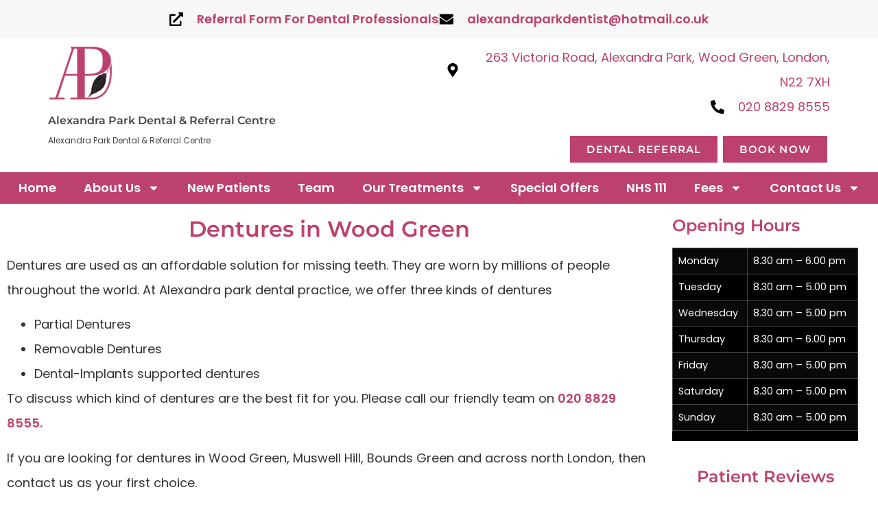

--- FILE ---
content_type: text/html; charset=UTF-8
request_url: https://www.alexandraparkdentist.co.uk/n22-london-dental-practice-treatments-dentures/
body_size: 20207
content:
<!doctype html>
<html lang="en-GB" prefix="og: https://ogp.me/ns#">
<head>
	<meta charset="UTF-8">
	<meta name="viewport" content="width=device-width, initial-scale=1">
	<link rel="profile" href="https://gmpg.org/xfn/11">
		<style>img:is([sizes="auto" i], [sizes^="auto," i]) { contain-intrinsic-size: 3000px 1500px }</style>
	
<!-- Search Engine Optimization by Rank Math - https://rankmath.com/ -->
<title>Dentures - Alexandra Park Dental &amp; Referral Centre</title>
<meta name="description" content="Dentures are used as an affordable solution for missing teeth. They are worn by millions of people throughout the world. At Alexandra park dental practice, we"/>
<meta name="robots" content="follow, index, max-snippet:-1, max-video-preview:-1, max-image-preview:large"/>
<link rel="canonical" href="https://www.alexandraparkdentist.co.uk/n22-london-dental-practice-treatments-dentures/" />
<meta property="og:locale" content="en_GB" />
<meta property="og:type" content="article" />
<meta property="og:title" content="Dentures - Alexandra Park Dental &amp; Referral Centre" />
<meta property="og:description" content="Dentures are used as an affordable solution for missing teeth. They are worn by millions of people throughout the world. At Alexandra park dental practice, we" />
<meta property="og:url" content="https://www.alexandraparkdentist.co.uk/n22-london-dental-practice-treatments-dentures/" />
<meta property="og:site_name" content="Alexandra Park Dental &amp; Referral Centre" />
<meta property="og:updated_time" content="2024-09-10T16:50:31+01:00" />
<meta property="article:published_time" content="2015-05-26T15:26:22+01:00" />
<meta property="article:modified_time" content="2024-09-10T16:50:31+01:00" />
<meta name="twitter:card" content="summary_large_image" />
<meta name="twitter:title" content="Dentures - Alexandra Park Dental &amp; Referral Centre" />
<meta name="twitter:description" content="Dentures are used as an affordable solution for missing teeth. They are worn by millions of people throughout the world. At Alexandra park dental practice, we" />
<meta name="twitter:label1" content="Time to read" />
<meta name="twitter:data1" content="Less than a minute" />
<script type="application/ld+json" class="rank-math-schema">{"@context":"https://schema.org","@graph":[{"@type":["Dentist","Organization"],"@id":"https://www.alexandraparkdentist.co.uk/#organization","name":"Alexandra Park Dental &amp; Referral Centre","url":"https://www.alexandraparkdentist.co.uk","logo":{"@type":"ImageObject","@id":"https://www.alexandraparkdentist.co.uk/#logo","url":"https://www.alexandraparkdentist.co.uk/wp-content/uploads/2023/01/Alexandra-logo-small-1.png","contentUrl":"https://www.alexandraparkdentist.co.uk/wp-content/uploads/2023/01/Alexandra-logo-small-1.png","caption":"Alexandra Park Dental &amp; Referral Centre","inLanguage":"en-GB","width":"94","height":"80"},"openingHours":["Monday,Tuesday,Wednesday,Thursday,Friday,Saturday,Sunday 09:00-17:00"],"image":{"@id":"https://www.alexandraparkdentist.co.uk/#logo"}},{"@type":"WebSite","@id":"https://www.alexandraparkdentist.co.uk/#website","url":"https://www.alexandraparkdentist.co.uk","name":"Alexandra Park Dental &amp; Referral Centre","publisher":{"@id":"https://www.alexandraparkdentist.co.uk/#organization"},"inLanguage":"en-GB"},{"@type":"WebPage","@id":"https://www.alexandraparkdentist.co.uk/n22-london-dental-practice-treatments-dentures/#webpage","url":"https://www.alexandraparkdentist.co.uk/n22-london-dental-practice-treatments-dentures/","name":"Dentures - Alexandra Park Dental &amp; Referral Centre","datePublished":"2015-05-26T15:26:22+01:00","dateModified":"2024-09-10T16:50:31+01:00","isPartOf":{"@id":"https://www.alexandraparkdentist.co.uk/#website"},"inLanguage":"en-GB"},{"@type":"Person","@id":"https://www.alexandraparkdentist.co.uk/n22-london-dental-practice-treatments-dentures/#author","name":"TDMC Support","image":{"@type":"ImageObject","@id":"https://secure.gravatar.com/avatar/9c9e8118e47d04d6e5e28d7aa285bbf5?s=96&amp;d=mm&amp;r=g","url":"https://secure.gravatar.com/avatar/9c9e8118e47d04d6e5e28d7aa285bbf5?s=96&amp;d=mm&amp;r=g","caption":"TDMC Support","inLanguage":"en-GB"},"sameAs":["https://www.alexandraparkdentist.co.uk"],"worksFor":{"@id":"https://www.alexandraparkdentist.co.uk/#organization"}},{"@type":"Article","headline":"Dentures - Alexandra Park Dental &amp; Referral Centre","keywords":"Dentures Wood Green,Dentures Muswell hill","datePublished":"2015-05-26T15:26:22+01:00","dateModified":"2024-09-10T16:50:31+01:00","author":{"@id":"https://www.alexandraparkdentist.co.uk/n22-london-dental-practice-treatments-dentures/#author","name":"TDMC Support"},"publisher":{"@id":"https://www.alexandraparkdentist.co.uk/#organization"},"description":"Dentures are used as an affordable solution for missing teeth. They are worn by millions of people throughout the world. At Alexandra park dental practice, we","name":"Dentures - Alexandra Park Dental &amp; Referral Centre","@id":"https://www.alexandraparkdentist.co.uk/n22-london-dental-practice-treatments-dentures/#richSnippet","isPartOf":{"@id":"https://www.alexandraparkdentist.co.uk/n22-london-dental-practice-treatments-dentures/#webpage"},"inLanguage":"en-GB","mainEntityOfPage":{"@id":"https://www.alexandraparkdentist.co.uk/n22-london-dental-practice-treatments-dentures/#webpage"}}]}</script>
<!-- /Rank Math WordPress SEO plugin -->

<link rel="alternate" type="application/rss+xml" title="Alexandra Park Dental &amp; Referral Centre &raquo; Feed" href="https://www.alexandraparkdentist.co.uk/feed/" />
<link rel="alternate" type="application/rss+xml" title="Alexandra Park Dental &amp; Referral Centre &raquo; Comments Feed" href="https://www.alexandraparkdentist.co.uk/comments/feed/" />
<script>
window._wpemojiSettings = {"baseUrl":"https:\/\/s.w.org\/images\/core\/emoji\/15.0.3\/72x72\/","ext":".png","svgUrl":"https:\/\/s.w.org\/images\/core\/emoji\/15.0.3\/svg\/","svgExt":".svg","source":{"concatemoji":"https:\/\/www.alexandraparkdentist.co.uk\/wp-includes\/js\/wp-emoji-release.min.js?ver=6.7.4"}};
/*! This file is auto-generated */
!function(i,n){var o,s,e;function c(e){try{var t={supportTests:e,timestamp:(new Date).valueOf()};sessionStorage.setItem(o,JSON.stringify(t))}catch(e){}}function p(e,t,n){e.clearRect(0,0,e.canvas.width,e.canvas.height),e.fillText(t,0,0);var t=new Uint32Array(e.getImageData(0,0,e.canvas.width,e.canvas.height).data),r=(e.clearRect(0,0,e.canvas.width,e.canvas.height),e.fillText(n,0,0),new Uint32Array(e.getImageData(0,0,e.canvas.width,e.canvas.height).data));return t.every(function(e,t){return e===r[t]})}function u(e,t,n){switch(t){case"flag":return n(e,"\ud83c\udff3\ufe0f\u200d\u26a7\ufe0f","\ud83c\udff3\ufe0f\u200b\u26a7\ufe0f")?!1:!n(e,"\ud83c\uddfa\ud83c\uddf3","\ud83c\uddfa\u200b\ud83c\uddf3")&&!n(e,"\ud83c\udff4\udb40\udc67\udb40\udc62\udb40\udc65\udb40\udc6e\udb40\udc67\udb40\udc7f","\ud83c\udff4\u200b\udb40\udc67\u200b\udb40\udc62\u200b\udb40\udc65\u200b\udb40\udc6e\u200b\udb40\udc67\u200b\udb40\udc7f");case"emoji":return!n(e,"\ud83d\udc26\u200d\u2b1b","\ud83d\udc26\u200b\u2b1b")}return!1}function f(e,t,n){var r="undefined"!=typeof WorkerGlobalScope&&self instanceof WorkerGlobalScope?new OffscreenCanvas(300,150):i.createElement("canvas"),a=r.getContext("2d",{willReadFrequently:!0}),o=(a.textBaseline="top",a.font="600 32px Arial",{});return e.forEach(function(e){o[e]=t(a,e,n)}),o}function t(e){var t=i.createElement("script");t.src=e,t.defer=!0,i.head.appendChild(t)}"undefined"!=typeof Promise&&(o="wpEmojiSettingsSupports",s=["flag","emoji"],n.supports={everything:!0,everythingExceptFlag:!0},e=new Promise(function(e){i.addEventListener("DOMContentLoaded",e,{once:!0})}),new Promise(function(t){var n=function(){try{var e=JSON.parse(sessionStorage.getItem(o));if("object"==typeof e&&"number"==typeof e.timestamp&&(new Date).valueOf()<e.timestamp+604800&&"object"==typeof e.supportTests)return e.supportTests}catch(e){}return null}();if(!n){if("undefined"!=typeof Worker&&"undefined"!=typeof OffscreenCanvas&&"undefined"!=typeof URL&&URL.createObjectURL&&"undefined"!=typeof Blob)try{var e="postMessage("+f.toString()+"("+[JSON.stringify(s),u.toString(),p.toString()].join(",")+"));",r=new Blob([e],{type:"text/javascript"}),a=new Worker(URL.createObjectURL(r),{name:"wpTestEmojiSupports"});return void(a.onmessage=function(e){c(n=e.data),a.terminate(),t(n)})}catch(e){}c(n=f(s,u,p))}t(n)}).then(function(e){for(var t in e)n.supports[t]=e[t],n.supports.everything=n.supports.everything&&n.supports[t],"flag"!==t&&(n.supports.everythingExceptFlag=n.supports.everythingExceptFlag&&n.supports[t]);n.supports.everythingExceptFlag=n.supports.everythingExceptFlag&&!n.supports.flag,n.DOMReady=!1,n.readyCallback=function(){n.DOMReady=!0}}).then(function(){return e}).then(function(){var e;n.supports.everything||(n.readyCallback(),(e=n.source||{}).concatemoji?t(e.concatemoji):e.wpemoji&&e.twemoji&&(t(e.twemoji),t(e.wpemoji)))}))}((window,document),window._wpemojiSettings);
</script>
<style id='wp-emoji-styles-inline-css'>

	img.wp-smiley, img.emoji {
		display: inline !important;
		border: none !important;
		box-shadow: none !important;
		height: 1em !important;
		width: 1em !important;
		margin: 0 0.07em !important;
		vertical-align: -0.1em !important;
		background: none !important;
		padding: 0 !important;
	}
</style>
<link rel='stylesheet' id='wp-block-library-css' href='https://www.alexandraparkdentist.co.uk/wp-includes/css/dist/block-library/style.min.css?ver=6.7.4' media='all' />
<style id='classic-theme-styles-inline-css'>
/*! This file is auto-generated */
.wp-block-button__link{color:#fff;background-color:#32373c;border-radius:9999px;box-shadow:none;text-decoration:none;padding:calc(.667em + 2px) calc(1.333em + 2px);font-size:1.125em}.wp-block-file__button{background:#32373c;color:#fff;text-decoration:none}
</style>
<style id='global-styles-inline-css'>
:root{--wp--preset--aspect-ratio--square: 1;--wp--preset--aspect-ratio--4-3: 4/3;--wp--preset--aspect-ratio--3-4: 3/4;--wp--preset--aspect-ratio--3-2: 3/2;--wp--preset--aspect-ratio--2-3: 2/3;--wp--preset--aspect-ratio--16-9: 16/9;--wp--preset--aspect-ratio--9-16: 9/16;--wp--preset--color--black: #000000;--wp--preset--color--cyan-bluish-gray: #abb8c3;--wp--preset--color--white: #ffffff;--wp--preset--color--pale-pink: #f78da7;--wp--preset--color--vivid-red: #cf2e2e;--wp--preset--color--luminous-vivid-orange: #ff6900;--wp--preset--color--luminous-vivid-amber: #fcb900;--wp--preset--color--light-green-cyan: #7bdcb5;--wp--preset--color--vivid-green-cyan: #00d084;--wp--preset--color--pale-cyan-blue: #8ed1fc;--wp--preset--color--vivid-cyan-blue: #0693e3;--wp--preset--color--vivid-purple: #9b51e0;--wp--preset--gradient--vivid-cyan-blue-to-vivid-purple: linear-gradient(135deg,rgba(6,147,227,1) 0%,rgb(155,81,224) 100%);--wp--preset--gradient--light-green-cyan-to-vivid-green-cyan: linear-gradient(135deg,rgb(122,220,180) 0%,rgb(0,208,130) 100%);--wp--preset--gradient--luminous-vivid-amber-to-luminous-vivid-orange: linear-gradient(135deg,rgba(252,185,0,1) 0%,rgba(255,105,0,1) 100%);--wp--preset--gradient--luminous-vivid-orange-to-vivid-red: linear-gradient(135deg,rgba(255,105,0,1) 0%,rgb(207,46,46) 100%);--wp--preset--gradient--very-light-gray-to-cyan-bluish-gray: linear-gradient(135deg,rgb(238,238,238) 0%,rgb(169,184,195) 100%);--wp--preset--gradient--cool-to-warm-spectrum: linear-gradient(135deg,rgb(74,234,220) 0%,rgb(151,120,209) 20%,rgb(207,42,186) 40%,rgb(238,44,130) 60%,rgb(251,105,98) 80%,rgb(254,248,76) 100%);--wp--preset--gradient--blush-light-purple: linear-gradient(135deg,rgb(255,206,236) 0%,rgb(152,150,240) 100%);--wp--preset--gradient--blush-bordeaux: linear-gradient(135deg,rgb(254,205,165) 0%,rgb(254,45,45) 50%,rgb(107,0,62) 100%);--wp--preset--gradient--luminous-dusk: linear-gradient(135deg,rgb(255,203,112) 0%,rgb(199,81,192) 50%,rgb(65,88,208) 100%);--wp--preset--gradient--pale-ocean: linear-gradient(135deg,rgb(255,245,203) 0%,rgb(182,227,212) 50%,rgb(51,167,181) 100%);--wp--preset--gradient--electric-grass: linear-gradient(135deg,rgb(202,248,128) 0%,rgb(113,206,126) 100%);--wp--preset--gradient--midnight: linear-gradient(135deg,rgb(2,3,129) 0%,rgb(40,116,252) 100%);--wp--preset--font-size--small: 13px;--wp--preset--font-size--medium: 20px;--wp--preset--font-size--large: 36px;--wp--preset--font-size--x-large: 42px;--wp--preset--spacing--20: 0.44rem;--wp--preset--spacing--30: 0.67rem;--wp--preset--spacing--40: 1rem;--wp--preset--spacing--50: 1.5rem;--wp--preset--spacing--60: 2.25rem;--wp--preset--spacing--70: 3.38rem;--wp--preset--spacing--80: 5.06rem;--wp--preset--shadow--natural: 6px 6px 9px rgba(0, 0, 0, 0.2);--wp--preset--shadow--deep: 12px 12px 50px rgba(0, 0, 0, 0.4);--wp--preset--shadow--sharp: 6px 6px 0px rgba(0, 0, 0, 0.2);--wp--preset--shadow--outlined: 6px 6px 0px -3px rgba(255, 255, 255, 1), 6px 6px rgba(0, 0, 0, 1);--wp--preset--shadow--crisp: 6px 6px 0px rgba(0, 0, 0, 1);}:where(.is-layout-flex){gap: 0.5em;}:where(.is-layout-grid){gap: 0.5em;}body .is-layout-flex{display: flex;}.is-layout-flex{flex-wrap: wrap;align-items: center;}.is-layout-flex > :is(*, div){margin: 0;}body .is-layout-grid{display: grid;}.is-layout-grid > :is(*, div){margin: 0;}:where(.wp-block-columns.is-layout-flex){gap: 2em;}:where(.wp-block-columns.is-layout-grid){gap: 2em;}:where(.wp-block-post-template.is-layout-flex){gap: 1.25em;}:where(.wp-block-post-template.is-layout-grid){gap: 1.25em;}.has-black-color{color: var(--wp--preset--color--black) !important;}.has-cyan-bluish-gray-color{color: var(--wp--preset--color--cyan-bluish-gray) !important;}.has-white-color{color: var(--wp--preset--color--white) !important;}.has-pale-pink-color{color: var(--wp--preset--color--pale-pink) !important;}.has-vivid-red-color{color: var(--wp--preset--color--vivid-red) !important;}.has-luminous-vivid-orange-color{color: var(--wp--preset--color--luminous-vivid-orange) !important;}.has-luminous-vivid-amber-color{color: var(--wp--preset--color--luminous-vivid-amber) !important;}.has-light-green-cyan-color{color: var(--wp--preset--color--light-green-cyan) !important;}.has-vivid-green-cyan-color{color: var(--wp--preset--color--vivid-green-cyan) !important;}.has-pale-cyan-blue-color{color: var(--wp--preset--color--pale-cyan-blue) !important;}.has-vivid-cyan-blue-color{color: var(--wp--preset--color--vivid-cyan-blue) !important;}.has-vivid-purple-color{color: var(--wp--preset--color--vivid-purple) !important;}.has-black-background-color{background-color: var(--wp--preset--color--black) !important;}.has-cyan-bluish-gray-background-color{background-color: var(--wp--preset--color--cyan-bluish-gray) !important;}.has-white-background-color{background-color: var(--wp--preset--color--white) !important;}.has-pale-pink-background-color{background-color: var(--wp--preset--color--pale-pink) !important;}.has-vivid-red-background-color{background-color: var(--wp--preset--color--vivid-red) !important;}.has-luminous-vivid-orange-background-color{background-color: var(--wp--preset--color--luminous-vivid-orange) !important;}.has-luminous-vivid-amber-background-color{background-color: var(--wp--preset--color--luminous-vivid-amber) !important;}.has-light-green-cyan-background-color{background-color: var(--wp--preset--color--light-green-cyan) !important;}.has-vivid-green-cyan-background-color{background-color: var(--wp--preset--color--vivid-green-cyan) !important;}.has-pale-cyan-blue-background-color{background-color: var(--wp--preset--color--pale-cyan-blue) !important;}.has-vivid-cyan-blue-background-color{background-color: var(--wp--preset--color--vivid-cyan-blue) !important;}.has-vivid-purple-background-color{background-color: var(--wp--preset--color--vivid-purple) !important;}.has-black-border-color{border-color: var(--wp--preset--color--black) !important;}.has-cyan-bluish-gray-border-color{border-color: var(--wp--preset--color--cyan-bluish-gray) !important;}.has-white-border-color{border-color: var(--wp--preset--color--white) !important;}.has-pale-pink-border-color{border-color: var(--wp--preset--color--pale-pink) !important;}.has-vivid-red-border-color{border-color: var(--wp--preset--color--vivid-red) !important;}.has-luminous-vivid-orange-border-color{border-color: var(--wp--preset--color--luminous-vivid-orange) !important;}.has-luminous-vivid-amber-border-color{border-color: var(--wp--preset--color--luminous-vivid-amber) !important;}.has-light-green-cyan-border-color{border-color: var(--wp--preset--color--light-green-cyan) !important;}.has-vivid-green-cyan-border-color{border-color: var(--wp--preset--color--vivid-green-cyan) !important;}.has-pale-cyan-blue-border-color{border-color: var(--wp--preset--color--pale-cyan-blue) !important;}.has-vivid-cyan-blue-border-color{border-color: var(--wp--preset--color--vivid-cyan-blue) !important;}.has-vivid-purple-border-color{border-color: var(--wp--preset--color--vivid-purple) !important;}.has-vivid-cyan-blue-to-vivid-purple-gradient-background{background: var(--wp--preset--gradient--vivid-cyan-blue-to-vivid-purple) !important;}.has-light-green-cyan-to-vivid-green-cyan-gradient-background{background: var(--wp--preset--gradient--light-green-cyan-to-vivid-green-cyan) !important;}.has-luminous-vivid-amber-to-luminous-vivid-orange-gradient-background{background: var(--wp--preset--gradient--luminous-vivid-amber-to-luminous-vivid-orange) !important;}.has-luminous-vivid-orange-to-vivid-red-gradient-background{background: var(--wp--preset--gradient--luminous-vivid-orange-to-vivid-red) !important;}.has-very-light-gray-to-cyan-bluish-gray-gradient-background{background: var(--wp--preset--gradient--very-light-gray-to-cyan-bluish-gray) !important;}.has-cool-to-warm-spectrum-gradient-background{background: var(--wp--preset--gradient--cool-to-warm-spectrum) !important;}.has-blush-light-purple-gradient-background{background: var(--wp--preset--gradient--blush-light-purple) !important;}.has-blush-bordeaux-gradient-background{background: var(--wp--preset--gradient--blush-bordeaux) !important;}.has-luminous-dusk-gradient-background{background: var(--wp--preset--gradient--luminous-dusk) !important;}.has-pale-ocean-gradient-background{background: var(--wp--preset--gradient--pale-ocean) !important;}.has-electric-grass-gradient-background{background: var(--wp--preset--gradient--electric-grass) !important;}.has-midnight-gradient-background{background: var(--wp--preset--gradient--midnight) !important;}.has-small-font-size{font-size: var(--wp--preset--font-size--small) !important;}.has-medium-font-size{font-size: var(--wp--preset--font-size--medium) !important;}.has-large-font-size{font-size: var(--wp--preset--font-size--large) !important;}.has-x-large-font-size{font-size: var(--wp--preset--font-size--x-large) !important;}
:where(.wp-block-post-template.is-layout-flex){gap: 1.25em;}:where(.wp-block-post-template.is-layout-grid){gap: 1.25em;}
:where(.wp-block-columns.is-layout-flex){gap: 2em;}:where(.wp-block-columns.is-layout-grid){gap: 2em;}
:root :where(.wp-block-pullquote){font-size: 1.5em;line-height: 1.6;}
</style>
<link rel='stylesheet' id='hello-elementor-css' href='https://www.alexandraparkdentist.co.uk/wp-content/themes/hello-elementor/style.min.css?ver=3.1.1' media='all' />
<link rel='stylesheet' id='hello-elementor-theme-style-css' href='https://www.alexandraparkdentist.co.uk/wp-content/themes/hello-elementor/theme.min.css?ver=3.1.1' media='all' />
<link rel='stylesheet' id='hello-elementor-header-footer-css' href='https://www.alexandraparkdentist.co.uk/wp-content/themes/hello-elementor/header-footer.min.css?ver=3.1.1' media='all' />
<link rel='stylesheet' id='elementor-frontend-css' href='https://www.alexandraparkdentist.co.uk/wp-content/plugins/elementor/assets/css/frontend.min.css?ver=3.32.3' media='all' />
<link rel='stylesheet' id='elementor-post-5-css' href='https://www.alexandraparkdentist.co.uk/wp-content/uploads/elementor/css/post-5.css?ver=1768576739' media='all' />
<link rel='stylesheet' id='widget-icon-list-css' href='https://www.alexandraparkdentist.co.uk/wp-content/plugins/elementor/assets/css/widget-icon-list.min.css?ver=3.32.3' media='all' />
<link rel='stylesheet' id='widget-image-box-css' href='https://www.alexandraparkdentist.co.uk/wp-content/plugins/elementor/assets/css/widget-image-box.min.css?ver=3.32.3' media='all' />
<link rel='stylesheet' id='widget-nav-menu-css' href='https://www.alexandraparkdentist.co.uk/wp-content/plugins/elementor-pro/assets/css/widget-nav-menu.min.css?ver=3.29.2' media='all' />
<link rel='stylesheet' id='e-sticky-css' href='https://www.alexandraparkdentist.co.uk/wp-content/plugins/elementor-pro/assets/css/modules/sticky.min.css?ver=3.29.2' media='all' />
<link rel='stylesheet' id='widget-heading-css' href='https://www.alexandraparkdentist.co.uk/wp-content/plugins/elementor/assets/css/widget-heading.min.css?ver=3.32.3' media='all' />
<link rel='stylesheet' id='widget-divider-css' href='https://www.alexandraparkdentist.co.uk/wp-content/plugins/elementor/assets/css/widget-divider.min.css?ver=3.32.3' media='all' />
<link rel='stylesheet' id='widget-social-icons-css' href='https://www.alexandraparkdentist.co.uk/wp-content/plugins/elementor/assets/css/widget-social-icons.min.css?ver=3.32.3' media='all' />
<link rel='stylesheet' id='e-apple-webkit-css' href='https://www.alexandraparkdentist.co.uk/wp-content/plugins/elementor/assets/css/conditionals/apple-webkit.min.css?ver=3.32.3' media='all' />
<link rel='stylesheet' id='elementor-post-132-css' href='https://www.alexandraparkdentist.co.uk/wp-content/uploads/elementor/css/post-132.css?ver=1768576739' media='all' />
<link rel='stylesheet' id='elementor-post-135-css' href='https://www.alexandraparkdentist.co.uk/wp-content/uploads/elementor/css/post-135.css?ver=1768576739' media='all' />
<link rel='stylesheet' id='elementor-post-151-css' href='https://www.alexandraparkdentist.co.uk/wp-content/uploads/elementor/css/post-151.css?ver=1768577296' media='all' />
<style id='akismet-widget-style-inline-css'>

			.a-stats {
				--akismet-color-mid-green: #357b49;
				--akismet-color-white: #fff;
				--akismet-color-light-grey: #f6f7f7;

				max-width: 350px;
				width: auto;
			}

			.a-stats * {
				all: unset;
				box-sizing: border-box;
			}

			.a-stats strong {
				font-weight: 600;
			}

			.a-stats a.a-stats__link,
			.a-stats a.a-stats__link:visited,
			.a-stats a.a-stats__link:active {
				background: var(--akismet-color-mid-green);
				border: none;
				box-shadow: none;
				border-radius: 8px;
				color: var(--akismet-color-white);
				cursor: pointer;
				display: block;
				font-family: -apple-system, BlinkMacSystemFont, 'Segoe UI', 'Roboto', 'Oxygen-Sans', 'Ubuntu', 'Cantarell', 'Helvetica Neue', sans-serif;
				font-weight: 500;
				padding: 12px;
				text-align: center;
				text-decoration: none;
				transition: all 0.2s ease;
			}

			/* Extra specificity to deal with TwentyTwentyOne focus style */
			.widget .a-stats a.a-stats__link:focus {
				background: var(--akismet-color-mid-green);
				color: var(--akismet-color-white);
				text-decoration: none;
			}

			.a-stats a.a-stats__link:hover {
				filter: brightness(110%);
				box-shadow: 0 4px 12px rgba(0, 0, 0, 0.06), 0 0 2px rgba(0, 0, 0, 0.16);
			}

			.a-stats .count {
				color: var(--akismet-color-white);
				display: block;
				font-size: 1.5em;
				line-height: 1.4;
				padding: 0 13px;
				white-space: nowrap;
			}
		
</style>
<link rel='stylesheet' id='elementor-gf-local-poppins-css' href='https://www.alexandraparkdentist.co.uk/wp-content/uploads/elementor/google-fonts/css/poppins.css?ver=1739269451' media='all' />
<link rel='stylesheet' id='elementor-gf-local-montserrat-css' href='https://www.alexandraparkdentist.co.uk/wp-content/uploads/elementor/google-fonts/css/montserrat.css?ver=1739269464' media='all' />
<link rel='stylesheet' id='elementor-gf-local-roboto-css' href='https://www.alexandraparkdentist.co.uk/wp-content/uploads/elementor/google-fonts/css/roboto.css?ver=1739269515' media='all' />
<script src="https://www.alexandraparkdentist.co.uk/wp-includes/js/jquery/jquery.min.js?ver=3.7.1" id="jquery-core-js"></script>
<script src="https://www.alexandraparkdentist.co.uk/wp-includes/js/jquery/jquery-migrate.min.js?ver=3.4.1" id="jquery-migrate-js"></script>
<link rel="https://api.w.org/" href="https://www.alexandraparkdentist.co.uk/wp-json/" /><link rel="alternate" title="JSON" type="application/json" href="https://www.alexandraparkdentist.co.uk/wp-json/wp/v2/pages/637" /><link rel="EditURI" type="application/rsd+xml" title="RSD" href="https://www.alexandraparkdentist.co.uk/xmlrpc.php?rsd" />
<meta name="generator" content="WordPress 6.7.4" />
<link rel='shortlink' href='https://www.alexandraparkdentist.co.uk/?p=637' />
<link rel="alternate" title="oEmbed (JSON)" type="application/json+oembed" href="https://www.alexandraparkdentist.co.uk/wp-json/oembed/1.0/embed?url=https%3A%2F%2Fwww.alexandraparkdentist.co.uk%2Fn22-london-dental-practice-treatments-dentures%2F" />
<link rel="alternate" title="oEmbed (XML)" type="text/xml+oembed" href="https://www.alexandraparkdentist.co.uk/wp-json/oembed/1.0/embed?url=https%3A%2F%2Fwww.alexandraparkdentist.co.uk%2Fn22-london-dental-practice-treatments-dentures%2F&#038;format=xml" />
<meta name="ti-site-data" content="[base64]" /><meta name="generator" content="Elementor 3.32.3; features: e_font_icon_svg, additional_custom_breakpoints; settings: css_print_method-external, google_font-enabled, font_display-swap">
<!-- Google Tag Manager -->
<script>(function(w,d,s,l,i){w[l]=w[l]||[];w[l].push({'gtm.start':
new Date().getTime(),event:'gtm.js'});var f=d.getElementsByTagName(s)[0],
j=d.createElement(s),dl=l!='dataLayer'?'&l='+l:'';j.async=true;j.src=
'https://www.googletagmanager.com/gtm.js?id='+i+dl;f.parentNode.insertBefore(j,f);
})(window,document,'script','dataLayer','GTM-W2L7WWP');</script>
<!-- End Google Tag Manager -->

<script src="https://code.jquery.com/jquery-3.6.0.js" integrity="sha256-H+K7U5CnXl1h5ywQfKtSj8PCmoN9aaq30gDh27Xc0jk=" crossorigin="anonymous"></script>

<!-- Google tag (gtag.js) -->
<script async src="https://www.googletagmanager.com/gtag/js?id=UA-127971243-1"></script>
<script>
  window.dataLayer = window.dataLayer || [];
  function gtag(){dataLayer.push(arguments);}
  gtag('js', new Date());

  gtag('config', 'UA-127971243-1');
</script>

			<style>
				.e-con.e-parent:nth-of-type(n+4):not(.e-lazyloaded):not(.e-no-lazyload),
				.e-con.e-parent:nth-of-type(n+4):not(.e-lazyloaded):not(.e-no-lazyload) * {
					background-image: none !important;
				}
				@media screen and (max-height: 1024px) {
					.e-con.e-parent:nth-of-type(n+3):not(.e-lazyloaded):not(.e-no-lazyload),
					.e-con.e-parent:nth-of-type(n+3):not(.e-lazyloaded):not(.e-no-lazyload) * {
						background-image: none !important;
					}
				}
				@media screen and (max-height: 640px) {
					.e-con.e-parent:nth-of-type(n+2):not(.e-lazyloaded):not(.e-no-lazyload),
					.e-con.e-parent:nth-of-type(n+2):not(.e-lazyloaded):not(.e-no-lazyload) * {
						background-image: none !important;
					}
				}
			</style>
			<link rel="icon" href="https://www.alexandraparkdentist.co.uk/wp-content/uploads/2023/01/Alexandra-logo-small-1.png" sizes="32x32" />
<link rel="icon" href="https://www.alexandraparkdentist.co.uk/wp-content/uploads/2023/01/Alexandra-logo-small-1.png" sizes="192x192" />
<link rel="apple-touch-icon" href="https://www.alexandraparkdentist.co.uk/wp-content/uploads/2023/01/Alexandra-logo-small-1.png" />
<meta name="msapplication-TileImage" content="https://www.alexandraparkdentist.co.uk/wp-content/uploads/2023/01/Alexandra-logo-small-1.png" />
		<style id="wp-custom-css">
			.alexandra-slider .swiper-slide-contents{
    background: rgba(0,0,0, 0.4);
    padding: 20px;
    border-radius: 12px;
}

.alexandra-treatment-box figure.elementor-image-box-img {
    background: #fff;
    border-radius: 100%;
    padding: 12px;
}		</style>
		</head>
<body class="page-template-default page page-id-637 wp-custom-logo elementor-default elementor-kit-5 elementor-page-151">

<!-- Google Tag Manager (noscript) -->
<noscript><iframe src="https://www.googletagmanager.com/ns.html?id=GTM-W2L7WWP"
height="0" width="0" style="display:none;visibility:hidden"></iframe></noscript>
<!-- End Google Tag Manager (noscript) -->

<a class="skip-link screen-reader-text" href="#content">Skip to content</a>

		<div data-elementor-type="header" data-elementor-id="132" class="elementor elementor-132 elementor-location-header" data-elementor-post-type="elementor_library">
					<header class="elementor-section elementor-top-section elementor-element elementor-element-a697a0e elementor-section-full_width elementor-section-stretched elementor-section-height-default elementor-section-height-default" data-id="a697a0e" data-element_type="section" data-settings="{&quot;stretch_section&quot;:&quot;section-stretched&quot;}">
						<div class="elementor-container elementor-column-gap-no">
					<div class="elementor-column elementor-col-100 elementor-top-column elementor-element elementor-element-ef0ec50" data-id="ef0ec50" data-element_type="column">
			<div class="elementor-widget-wrap elementor-element-populated">
						<section class="elementor-section elementor-inner-section elementor-element elementor-element-c48a231 elementor-section-full_width elementor-section-height-default elementor-section-height-default" data-id="c48a231" data-element_type="section" data-settings="{&quot;background_background&quot;:&quot;classic&quot;}">
						<div class="elementor-container elementor-column-gap-default">
					<div class="elementor-column elementor-col-100 elementor-inner-column elementor-element elementor-element-cda3d9c" data-id="cda3d9c" data-element_type="column">
			<div class="elementor-widget-wrap elementor-element-populated">
						<div class="elementor-element elementor-element-87ed911 elementor-icon-list--layout-inline elementor-align-center elementor-list-item-link-full_width elementor-widget elementor-widget-icon-list" data-id="87ed911" data-element_type="widget" data-widget_type="icon-list.default">
				<div class="elementor-widget-container">
							<ul class="elementor-icon-list-items elementor-inline-items">
							<li class="elementor-icon-list-item elementor-inline-item">
											<a href="/refer-a-patient">

												<span class="elementor-icon-list-icon">
							<svg aria-hidden="true" class="e-font-icon-svg e-fas-external-link-alt" viewBox="0 0 512 512" xmlns="http://www.w3.org/2000/svg"><path d="M432,320H400a16,16,0,0,0-16,16V448H64V128H208a16,16,0,0,0,16-16V80a16,16,0,0,0-16-16H48A48,48,0,0,0,0,112V464a48,48,0,0,0,48,48H400a48,48,0,0,0,48-48V336A16,16,0,0,0,432,320ZM488,0h-128c-21.37,0-32.05,25.91-17,41l35.73,35.73L135,320.37a24,24,0,0,0,0,34L157.67,377a24,24,0,0,0,34,0L435.28,133.32,471,169c15,15,41,4.5,41-17V24A24,24,0,0,0,488,0Z"></path></svg>						</span>
										<span class="elementor-icon-list-text">Referral Form For Dental Professionals</span>
											</a>
									</li>
								<li class="elementor-icon-list-item elementor-inline-item">
											<a href="/cdn-cgi/l/email-protection#6d0c0108150c03091f0c1d0c1f0609080319041e192d050219000c0401430e02431806">

												<span class="elementor-icon-list-icon">
							<svg aria-hidden="true" class="e-font-icon-svg e-fas-envelope" viewBox="0 0 512 512" xmlns="http://www.w3.org/2000/svg"><path d="M502.3 190.8c3.9-3.1 9.7-.2 9.7 4.7V400c0 26.5-21.5 48-48 48H48c-26.5 0-48-21.5-48-48V195.6c0-5 5.7-7.8 9.7-4.7 22.4 17.4 52.1 39.5 154.1 113.6 21.1 15.4 56.7 47.8 92.2 47.6 35.7.3 72-32.8 92.3-47.6 102-74.1 131.6-96.3 154-113.7zM256 320c23.2.4 56.6-29.2 73.4-41.4 132.7-96.3 142.8-104.7 173.4-128.7 5.8-4.5 9.2-11.5 9.2-18.9v-19c0-26.5-21.5-48-48-48H48C21.5 64 0 85.5 0 112v19c0 7.4 3.4 14.3 9.2 18.9 30.6 23.9 40.7 32.4 173.4 128.7 16.8 12.2 50.2 41.8 73.4 41.4z"></path></svg>						</span>
										<span class="elementor-icon-list-text"><span class="__cf_email__" data-cfemail="83e2efe6fbe2ede7f1e2f3e2f1e8e7e6edf7eaf0f7c3ebecf7eee2eaefade0ecadf6e8">[email&#160;protected]</span></span>
											</a>
									</li>
						</ul>
						</div>
				</div>
					</div>
		</div>
					</div>
		</section>
				<section class="elementor-section elementor-inner-section elementor-element elementor-element-f19d2f7 elementor-section-full_width elementor-section-height-default elementor-section-height-default" data-id="f19d2f7" data-element_type="section">
						<div class="elementor-container elementor-column-gap-default">
					<div class="elementor-column elementor-col-50 elementor-inner-column elementor-element elementor-element-1116d6c" data-id="1116d6c" data-element_type="column">
			<div class="elementor-widget-wrap elementor-element-populated">
						<div class="elementor-element elementor-element-ed4afc1 elementor-position-top elementor-widget elementor-widget-image-box" data-id="ed4afc1" data-element_type="widget" data-widget_type="image-box.default">
				<div class="elementor-widget-container">
					<div class="elementor-image-box-wrapper"><figure class="elementor-image-box-img"><a href="https://www.alexandraparkdentist.co.uk" tabindex="-1"><img width="94" height="80" src="https://www.alexandraparkdentist.co.uk/wp-content/uploads/2023/01/Alexandra-logo-small-1.png" class="attachment-full size-full wp-image-24" alt="" /></a></figure><div class="elementor-image-box-content"><h3 class="elementor-image-box-title"><a href="https://www.alexandraparkdentist.co.uk">Alexandra Park Dental &amp; Referral Centre</a></h3><p class="elementor-image-box-description">Alexandra Park Dental &amp; Referral Centre</p></div></div>				</div>
				</div>
					</div>
		</div>
				<div class="elementor-column elementor-col-50 elementor-inner-column elementor-element elementor-element-7afa1d0" data-id="7afa1d0" data-element_type="column">
			<div class="elementor-widget-wrap elementor-element-populated">
						<div class="elementor-element elementor-element-3ccda15 elementor-align-right elementor-mobile-align-center elementor-icon-list--layout-traditional elementor-list-item-link-full_width elementor-widget elementor-widget-icon-list" data-id="3ccda15" data-element_type="widget" data-widget_type="icon-list.default">
				<div class="elementor-widget-container">
							<ul class="elementor-icon-list-items">
							<li class="elementor-icon-list-item">
											<a href="https://g.page/AlexandraParkDentalPractice?share" target="_blank">

												<span class="elementor-icon-list-icon">
							<svg aria-hidden="true" class="e-font-icon-svg e-fas-map-marker-alt" viewBox="0 0 384 512" xmlns="http://www.w3.org/2000/svg"><path d="M172.268 501.67C26.97 291.031 0 269.413 0 192 0 85.961 85.961 0 192 0s192 85.961 192 192c0 77.413-26.97 99.031-172.268 309.67-9.535 13.774-29.93 13.773-39.464 0zM192 272c44.183 0 80-35.817 80-80s-35.817-80-80-80-80 35.817-80 80 35.817 80 80 80z"></path></svg>						</span>
										<span class="elementor-icon-list-text">263 Victoria Road, Alexandra Park, Wood Green, London, N22 7XH</span>
											</a>
									</li>
								<li class="elementor-icon-list-item">
											<a href="tel:02088298555">

												<span class="elementor-icon-list-icon">
							<svg aria-hidden="true" class="e-font-icon-svg e-fas-phone-alt" viewBox="0 0 512 512" xmlns="http://www.w3.org/2000/svg"><path d="M497.39 361.8l-112-48a24 24 0 0 0-28 6.9l-49.6 60.6A370.66 370.66 0 0 1 130.6 204.11l60.6-49.6a23.94 23.94 0 0 0 6.9-28l-48-112A24.16 24.16 0 0 0 122.6.61l-104 24A24 24 0 0 0 0 48c0 256.5 207.9 464 464 464a24 24 0 0 0 23.4-18.6l24-104a24.29 24.29 0 0 0-14.01-27.6z"></path></svg>						</span>
										<span class="elementor-icon-list-text">020 8829 8555</span>
											</a>
									</li>
						</ul>
						</div>
				</div>
				<div class="elementor-element elementor-element-3866baf elementor-align-right elementor-mobile-align-justify elementor-widget__width-auto elementor-widget-mobile__width-inherit elementor-widget elementor-widget-button" data-id="3866baf" data-element_type="widget" data-widget_type="button.default">
				<div class="elementor-widget-container">
									<div class="elementor-button-wrapper">
					<a class="elementor-button elementor-button-link elementor-size-sm" href="/refer-a-patient/" target="_blank">
						<span class="elementor-button-content-wrapper">
									<span class="elementor-button-text">dENTAL rEFERRAL</span>
					</span>
					</a>
				</div>
								</div>
				</div>
				<div class="elementor-element elementor-element-5cc6f58 elementor-align-right elementor-mobile-align-justify elementor-widget__width-auto elementor-widget-mobile__width-inherit elementor-widget elementor-widget-button" data-id="5cc6f58" data-element_type="widget" data-widget_type="button.default">
				<div class="elementor-widget-container">
									<div class="elementor-button-wrapper">
					<a class="elementor-button elementor-button-link elementor-size-sm" href="https://www.appointmentor.com/webpages/r4pages/onlinebooking/ClientHome.aspx?ClientID=351" target="_blank">
						<span class="elementor-button-content-wrapper">
									<span class="elementor-button-text">Book now</span>
					</span>
					</a>
				</div>
								</div>
				</div>
					</div>
		</div>
					</div>
		</section>
				<section class="elementor-section elementor-inner-section elementor-element elementor-element-70bd1ce elementor-section-full_width elementor-section-height-default elementor-section-height-default" data-id="70bd1ce" data-element_type="section" data-settings="{&quot;background_background&quot;:&quot;classic&quot;,&quot;sticky&quot;:&quot;top&quot;,&quot;sticky_on&quot;:[&quot;desktop&quot;,&quot;tablet&quot;,&quot;mobile&quot;],&quot;sticky_offset&quot;:0,&quot;sticky_effects_offset&quot;:0,&quot;sticky_anchor_link_offset&quot;:0}">
						<div class="elementor-container elementor-column-gap-no">
					<div class="elementor-column elementor-col-100 elementor-inner-column elementor-element elementor-element-4deb580" data-id="4deb580" data-element_type="column">
			<div class="elementor-widget-wrap elementor-element-populated">
						<div class="elementor-element elementor-element-06cc530 elementor-nav-menu__align-center elementor-nav-menu--dropdown-tablet elementor-nav-menu__text-align-aside elementor-nav-menu--toggle elementor-nav-menu--burger elementor-widget elementor-widget-nav-menu" data-id="06cc530" data-element_type="widget" data-settings="{&quot;layout&quot;:&quot;horizontal&quot;,&quot;submenu_icon&quot;:{&quot;value&quot;:&quot;&lt;svg class=\&quot;e-font-icon-svg e-fas-caret-down\&quot; viewBox=\&quot;0 0 320 512\&quot; xmlns=\&quot;http:\/\/www.w3.org\/2000\/svg\&quot;&gt;&lt;path d=\&quot;M31.3 192h257.3c17.8 0 26.7 21.5 14.1 34.1L174.1 354.8c-7.8 7.8-20.5 7.8-28.3 0L17.2 226.1C4.6 213.5 13.5 192 31.3 192z\&quot;&gt;&lt;\/path&gt;&lt;\/svg&gt;&quot;,&quot;library&quot;:&quot;fa-solid&quot;},&quot;toggle&quot;:&quot;burger&quot;}" data-widget_type="nav-menu.default">
				<div class="elementor-widget-container">
								<nav aria-label="Menu" class="elementor-nav-menu--main elementor-nav-menu__container elementor-nav-menu--layout-horizontal e--pointer-background e--animation-fade">
				<ul id="menu-1-06cc530" class="elementor-nav-menu"><li class="menu-item menu-item-type-post_type menu-item-object-page menu-item-home menu-item-34"><a href="https://www.alexandraparkdentist.co.uk/" class="elementor-item">Home</a></li>
<li class="menu-item menu-item-type-custom menu-item-object-custom menu-item-has-children menu-item-2432"><a href="#" class="elementor-item elementor-item-anchor">About Us</a>
<ul class="sub-menu elementor-nav-menu--dropdown">
	<li class="menu-item menu-item-type-post_type menu-item-object-page menu-item-139"><a href="https://www.alexandraparkdentist.co.uk/n22-london-dental-practice-about/" class="elementor-sub-item">About Us</a></li>
	<li class="menu-item menu-item-type-post_type menu-item-object-page menu-item-2222"><a href="https://www.alexandraparkdentist.co.uk/case-studies/" class="elementor-sub-item">Case Studies</a></li>
	<li class="menu-item menu-item-type-post_type menu-item-object-page menu-item-2234"><a href="https://www.alexandraparkdentist.co.uk/review-us/" class="elementor-sub-item">Review Us</a></li>
</ul>
</li>
<li class="menu-item menu-item-type-post_type menu-item-object-page menu-item-157"><a href="https://www.alexandraparkdentist.co.uk/n22-london-dental-practice-new-patients/" class="elementor-item">New Patients</a></li>
<li class="menu-item menu-item-type-post_type menu-item-object-page menu-item-2233"><a href="https://www.alexandraparkdentist.co.uk/team/" class="elementor-item">Team</a></li>
<li class="menu-item menu-item-type-post_type menu-item-object-page current-menu-ancestor current_page_ancestor menu-item-has-children menu-item-2215"><a href="https://www.alexandraparkdentist.co.uk/treatments/" class="elementor-item">Our Treatments</a>
<ul class="sub-menu elementor-nav-menu--dropdown">
	<li class="menu-item menu-item-type-custom menu-item-object-custom menu-item-has-children menu-item-2433"><a href="#" class="elementor-sub-item elementor-item-anchor">Cosmetic Dentistry</a>
	<ul class="sub-menu elementor-nav-menu--dropdown">
		<li class="menu-item menu-item-type-post_type menu-item-object-page menu-item-2209"><a href="https://www.alexandraparkdentist.co.uk/n22-london-dental-practice-treatments-tooth-whitening/" class="elementor-sub-item">Tooth whitening</a></li>
		<li class="menu-item menu-item-type-post_type menu-item-object-page menu-item-162"><a href="https://www.alexandraparkdentist.co.uk/invisalign-wood-green/" class="elementor-sub-item">Invisalign</a></li>
		<li class="menu-item menu-item-type-post_type menu-item-object-page menu-item-2212"><a href="https://www.alexandraparkdentist.co.uk/braces/" class="elementor-sub-item">Braces</a></li>
		<li class="menu-item menu-item-type-post_type menu-item-object-page menu-item-2214"><a href="https://www.alexandraparkdentist.co.uk/n22-london-dental-practice-treatments-white-fillings/" class="elementor-sub-item">White fillings</a></li>
		<li class="menu-item menu-item-type-post_type menu-item-object-page menu-item-2204"><a href="https://www.alexandraparkdentist.co.uk/n22-london-dental-practice-treatments-veneers/" class="elementor-sub-item">Veneers</a></li>
	</ul>
</li>
	<li class="menu-item menu-item-type-custom menu-item-object-custom menu-item-has-children menu-item-2438"><a href="#" class="elementor-sub-item elementor-item-anchor">General Dentistry</a>
	<ul class="sub-menu elementor-nav-menu--dropdown">
		<li class="menu-item menu-item-type-post_type menu-item-object-page menu-item-2227"><a href="https://www.alexandraparkdentist.co.uk/routine-dental-check-up/" class="elementor-sub-item">Dental Check up</a></li>
		<li class="menu-item menu-item-type-post_type menu-item-object-page menu-item-2220"><a href="https://www.alexandraparkdentist.co.uk/dental-emergency-woodgreen/" class="elementor-sub-item">Dental Emergency</a></li>
		<li class="menu-item menu-item-type-post_type menu-item-object-page menu-item-2226"><a href="https://www.alexandraparkdentist.co.uk/nervous-dental-patient-woodgreen/" class="elementor-sub-item">Nervous patient</a></li>
		<li class="menu-item menu-item-type-post_type menu-item-object-page menu-item-2207"><a href="https://www.alexandraparkdentist.co.uk/n22-london-dental-practice-treatments/" class="elementor-sub-item">Root Canal Treatment</a></li>
		<li class="menu-item menu-item-type-post_type menu-item-object-page menu-item-2208"><a href="https://www.alexandraparkdentist.co.uk/n22-london-dental-practice-treatments-hygiene/" class="elementor-sub-item">Hygienist</a></li>
		<li class="menu-item menu-item-type-post_type menu-item-object-page menu-item-2213"><a href="https://www.alexandraparkdentist.co.uk/n22-london-dental-practice-treatments-sealants/" class="elementor-sub-item">Fissure Sealants</a></li>
	</ul>
</li>
	<li class="menu-item menu-item-type-custom menu-item-object-custom current-menu-ancestor current-menu-parent menu-item-has-children menu-item-2439"><a href="#" class="elementor-sub-item elementor-item-anchor">Teeth Replacement</a>
	<ul class="sub-menu elementor-nav-menu--dropdown">
		<li class="menu-item menu-item-type-post_type menu-item-object-page menu-item-2211"><a href="https://www.alexandraparkdentist.co.uk/n22-london-dental-practice-treatments-implants/" class="elementor-sub-item">Dental Implants</a></li>
		<li class="menu-item menu-item-type-post_type menu-item-object-page menu-item-2205"><a href="https://www.alexandraparkdentist.co.uk/n22-london-dental-practice-treatments-crowns/" class="elementor-sub-item">Crowns</a></li>
		<li class="menu-item menu-item-type-post_type menu-item-object-page current-menu-item page_item page-item-637 current_page_item menu-item-2206"><a href="https://www.alexandraparkdentist.co.uk/n22-london-dental-practice-treatments-dentures/" aria-current="page" class="elementor-sub-item elementor-item-active">Dentures</a></li>
		<li class="menu-item menu-item-type-post_type menu-item-object-page menu-item-2210"><a href="https://www.alexandraparkdentist.co.uk/n22-london-dental-practice-treatments-prosthodontics/" class="elementor-sub-item">Prosthodontics</a></li>
	</ul>
</li>
	<li class="menu-item menu-item-type-post_type menu-item-object-page menu-item-2217"><a href="https://www.alexandraparkdentist.co.uk/anti-wrinkle-treatment/" class="elementor-sub-item">Anti-wrinkle Treatment</a></li>
	<li class="menu-item menu-item-type-post_type menu-item-object-page menu-item-2781"><a href="https://www.alexandraparkdentist.co.uk/nervous-dental-patient-woodgreen/" class="elementor-sub-item">Sedation for Nervous Patients</a></li>
</ul>
</li>
<li class="menu-item menu-item-type-post_type menu-item-object-page menu-item-2202"><a href="https://www.alexandraparkdentist.co.uk/n22-london-dental-practice-special-offers/" class="elementor-item">Special Offers</a></li>
<li class="menu-item menu-item-type-post_type menu-item-object-page menu-item-2638"><a href="https://www.alexandraparkdentist.co.uk/111-nhs-dental-wood-green/" class="elementor-item">NHS 111</a></li>
<li class="menu-item menu-item-type-custom menu-item-object-custom menu-item-has-children menu-item-2440"><a href="#" class="elementor-item elementor-item-anchor">Fees</a>
<ul class="sub-menu elementor-nav-menu--dropdown">
	<li class="menu-item menu-item-type-post_type menu-item-object-page menu-item-2197"><a href="https://www.alexandraparkdentist.co.uk/fee-guide/" class="elementor-sub-item">Private Fees</a></li>
	<li class="menu-item menu-item-type-post_type menu-item-object-page menu-item-2221"><a href="https://www.alexandraparkdentist.co.uk/nhs-fees/" class="elementor-sub-item">NHS Fees</a></li>
</ul>
</li>
<li class="menu-item menu-item-type-custom menu-item-object-custom menu-item-has-children menu-item-2441"><a href="#" class="elementor-item elementor-item-anchor">Contact us</a>
<ul class="sub-menu elementor-nav-menu--dropdown">
	<li class="menu-item menu-item-type-post_type menu-item-object-page menu-item-2201"><a href="https://www.alexandraparkdentist.co.uk/n22-london-dental-practice-contact-us/" class="elementor-sub-item">Contact us</a></li>
	<li class="menu-item menu-item-type-post_type menu-item-object-page menu-item-2198"><a href="https://www.alexandraparkdentist.co.uk/n22-london-dental-practice-ask-us/" class="elementor-sub-item">Ask us</a></li>
	<li class="menu-item menu-item-type-post_type menu-item-object-page menu-item-2219"><a href="https://www.alexandraparkdentist.co.uk/refer-a-patient/" class="elementor-sub-item">Refer Here</a></li>
	<li class="menu-item menu-item-type-post_type menu-item-object-page menu-item-2216"><a href="https://www.alexandraparkdentist.co.uk/blog/" class="elementor-sub-item">Blog</a></li>
</ul>
</li>
</ul>			</nav>
					<div class="elementor-menu-toggle" role="button" tabindex="0" aria-label="Menu Toggle" aria-expanded="false">
			<svg aria-hidden="true" role="presentation" class="elementor-menu-toggle__icon--open e-font-icon-svg e-eicon-menu-bar" viewBox="0 0 1000 1000" xmlns="http://www.w3.org/2000/svg"><path d="M104 333H896C929 333 958 304 958 271S929 208 896 208H104C71 208 42 237 42 271S71 333 104 333ZM104 583H896C929 583 958 554 958 521S929 458 896 458H104C71 458 42 487 42 521S71 583 104 583ZM104 833H896C929 833 958 804 958 771S929 708 896 708H104C71 708 42 737 42 771S71 833 104 833Z"></path></svg><svg aria-hidden="true" role="presentation" class="elementor-menu-toggle__icon--close e-font-icon-svg e-eicon-close" viewBox="0 0 1000 1000" xmlns="http://www.w3.org/2000/svg"><path d="M742 167L500 408 258 167C246 154 233 150 217 150 196 150 179 158 167 167 154 179 150 196 150 212 150 229 154 242 171 254L408 500 167 742C138 771 138 800 167 829 196 858 225 858 254 829L496 587 738 829C750 842 767 846 783 846 800 846 817 842 829 829 842 817 846 804 846 783 846 767 842 750 829 737L588 500 833 258C863 229 863 200 833 171 804 137 775 137 742 167Z"></path></svg>		</div>
					<nav class="elementor-nav-menu--dropdown elementor-nav-menu__container" aria-hidden="true">
				<ul id="menu-2-06cc530" class="elementor-nav-menu"><li class="menu-item menu-item-type-post_type menu-item-object-page menu-item-home menu-item-34"><a href="https://www.alexandraparkdentist.co.uk/" class="elementor-item" tabindex="-1">Home</a></li>
<li class="menu-item menu-item-type-custom menu-item-object-custom menu-item-has-children menu-item-2432"><a href="#" class="elementor-item elementor-item-anchor" tabindex="-1">About Us</a>
<ul class="sub-menu elementor-nav-menu--dropdown">
	<li class="menu-item menu-item-type-post_type menu-item-object-page menu-item-139"><a href="https://www.alexandraparkdentist.co.uk/n22-london-dental-practice-about/" class="elementor-sub-item" tabindex="-1">About Us</a></li>
	<li class="menu-item menu-item-type-post_type menu-item-object-page menu-item-2222"><a href="https://www.alexandraparkdentist.co.uk/case-studies/" class="elementor-sub-item" tabindex="-1">Case Studies</a></li>
	<li class="menu-item menu-item-type-post_type menu-item-object-page menu-item-2234"><a href="https://www.alexandraparkdentist.co.uk/review-us/" class="elementor-sub-item" tabindex="-1">Review Us</a></li>
</ul>
</li>
<li class="menu-item menu-item-type-post_type menu-item-object-page menu-item-157"><a href="https://www.alexandraparkdentist.co.uk/n22-london-dental-practice-new-patients/" class="elementor-item" tabindex="-1">New Patients</a></li>
<li class="menu-item menu-item-type-post_type menu-item-object-page menu-item-2233"><a href="https://www.alexandraparkdentist.co.uk/team/" class="elementor-item" tabindex="-1">Team</a></li>
<li class="menu-item menu-item-type-post_type menu-item-object-page current-menu-ancestor current_page_ancestor menu-item-has-children menu-item-2215"><a href="https://www.alexandraparkdentist.co.uk/treatments/" class="elementor-item" tabindex="-1">Our Treatments</a>
<ul class="sub-menu elementor-nav-menu--dropdown">
	<li class="menu-item menu-item-type-custom menu-item-object-custom menu-item-has-children menu-item-2433"><a href="#" class="elementor-sub-item elementor-item-anchor" tabindex="-1">Cosmetic Dentistry</a>
	<ul class="sub-menu elementor-nav-menu--dropdown">
		<li class="menu-item menu-item-type-post_type menu-item-object-page menu-item-2209"><a href="https://www.alexandraparkdentist.co.uk/n22-london-dental-practice-treatments-tooth-whitening/" class="elementor-sub-item" tabindex="-1">Tooth whitening</a></li>
		<li class="menu-item menu-item-type-post_type menu-item-object-page menu-item-162"><a href="https://www.alexandraparkdentist.co.uk/invisalign-wood-green/" class="elementor-sub-item" tabindex="-1">Invisalign</a></li>
		<li class="menu-item menu-item-type-post_type menu-item-object-page menu-item-2212"><a href="https://www.alexandraparkdentist.co.uk/braces/" class="elementor-sub-item" tabindex="-1">Braces</a></li>
		<li class="menu-item menu-item-type-post_type menu-item-object-page menu-item-2214"><a href="https://www.alexandraparkdentist.co.uk/n22-london-dental-practice-treatments-white-fillings/" class="elementor-sub-item" tabindex="-1">White fillings</a></li>
		<li class="menu-item menu-item-type-post_type menu-item-object-page menu-item-2204"><a href="https://www.alexandraparkdentist.co.uk/n22-london-dental-practice-treatments-veneers/" class="elementor-sub-item" tabindex="-1">Veneers</a></li>
	</ul>
</li>
	<li class="menu-item menu-item-type-custom menu-item-object-custom menu-item-has-children menu-item-2438"><a href="#" class="elementor-sub-item elementor-item-anchor" tabindex="-1">General Dentistry</a>
	<ul class="sub-menu elementor-nav-menu--dropdown">
		<li class="menu-item menu-item-type-post_type menu-item-object-page menu-item-2227"><a href="https://www.alexandraparkdentist.co.uk/routine-dental-check-up/" class="elementor-sub-item" tabindex="-1">Dental Check up</a></li>
		<li class="menu-item menu-item-type-post_type menu-item-object-page menu-item-2220"><a href="https://www.alexandraparkdentist.co.uk/dental-emergency-woodgreen/" class="elementor-sub-item" tabindex="-1">Dental Emergency</a></li>
		<li class="menu-item menu-item-type-post_type menu-item-object-page menu-item-2226"><a href="https://www.alexandraparkdentist.co.uk/nervous-dental-patient-woodgreen/" class="elementor-sub-item" tabindex="-1">Nervous patient</a></li>
		<li class="menu-item menu-item-type-post_type menu-item-object-page menu-item-2207"><a href="https://www.alexandraparkdentist.co.uk/n22-london-dental-practice-treatments/" class="elementor-sub-item" tabindex="-1">Root Canal Treatment</a></li>
		<li class="menu-item menu-item-type-post_type menu-item-object-page menu-item-2208"><a href="https://www.alexandraparkdentist.co.uk/n22-london-dental-practice-treatments-hygiene/" class="elementor-sub-item" tabindex="-1">Hygienist</a></li>
		<li class="menu-item menu-item-type-post_type menu-item-object-page menu-item-2213"><a href="https://www.alexandraparkdentist.co.uk/n22-london-dental-practice-treatments-sealants/" class="elementor-sub-item" tabindex="-1">Fissure Sealants</a></li>
	</ul>
</li>
	<li class="menu-item menu-item-type-custom menu-item-object-custom current-menu-ancestor current-menu-parent menu-item-has-children menu-item-2439"><a href="#" class="elementor-sub-item elementor-item-anchor" tabindex="-1">Teeth Replacement</a>
	<ul class="sub-menu elementor-nav-menu--dropdown">
		<li class="menu-item menu-item-type-post_type menu-item-object-page menu-item-2211"><a href="https://www.alexandraparkdentist.co.uk/n22-london-dental-practice-treatments-implants/" class="elementor-sub-item" tabindex="-1">Dental Implants</a></li>
		<li class="menu-item menu-item-type-post_type menu-item-object-page menu-item-2205"><a href="https://www.alexandraparkdentist.co.uk/n22-london-dental-practice-treatments-crowns/" class="elementor-sub-item" tabindex="-1">Crowns</a></li>
		<li class="menu-item menu-item-type-post_type menu-item-object-page current-menu-item page_item page-item-637 current_page_item menu-item-2206"><a href="https://www.alexandraparkdentist.co.uk/n22-london-dental-practice-treatments-dentures/" aria-current="page" class="elementor-sub-item elementor-item-active" tabindex="-1">Dentures</a></li>
		<li class="menu-item menu-item-type-post_type menu-item-object-page menu-item-2210"><a href="https://www.alexandraparkdentist.co.uk/n22-london-dental-practice-treatments-prosthodontics/" class="elementor-sub-item" tabindex="-1">Prosthodontics</a></li>
	</ul>
</li>
	<li class="menu-item menu-item-type-post_type menu-item-object-page menu-item-2217"><a href="https://www.alexandraparkdentist.co.uk/anti-wrinkle-treatment/" class="elementor-sub-item" tabindex="-1">Anti-wrinkle Treatment</a></li>
	<li class="menu-item menu-item-type-post_type menu-item-object-page menu-item-2781"><a href="https://www.alexandraparkdentist.co.uk/nervous-dental-patient-woodgreen/" class="elementor-sub-item" tabindex="-1">Sedation for Nervous Patients</a></li>
</ul>
</li>
<li class="menu-item menu-item-type-post_type menu-item-object-page menu-item-2202"><a href="https://www.alexandraparkdentist.co.uk/n22-london-dental-practice-special-offers/" class="elementor-item" tabindex="-1">Special Offers</a></li>
<li class="menu-item menu-item-type-post_type menu-item-object-page menu-item-2638"><a href="https://www.alexandraparkdentist.co.uk/111-nhs-dental-wood-green/" class="elementor-item" tabindex="-1">NHS 111</a></li>
<li class="menu-item menu-item-type-custom menu-item-object-custom menu-item-has-children menu-item-2440"><a href="#" class="elementor-item elementor-item-anchor" tabindex="-1">Fees</a>
<ul class="sub-menu elementor-nav-menu--dropdown">
	<li class="menu-item menu-item-type-post_type menu-item-object-page menu-item-2197"><a href="https://www.alexandraparkdentist.co.uk/fee-guide/" class="elementor-sub-item" tabindex="-1">Private Fees</a></li>
	<li class="menu-item menu-item-type-post_type menu-item-object-page menu-item-2221"><a href="https://www.alexandraparkdentist.co.uk/nhs-fees/" class="elementor-sub-item" tabindex="-1">NHS Fees</a></li>
</ul>
</li>
<li class="menu-item menu-item-type-custom menu-item-object-custom menu-item-has-children menu-item-2441"><a href="#" class="elementor-item elementor-item-anchor" tabindex="-1">Contact us</a>
<ul class="sub-menu elementor-nav-menu--dropdown">
	<li class="menu-item menu-item-type-post_type menu-item-object-page menu-item-2201"><a href="https://www.alexandraparkdentist.co.uk/n22-london-dental-practice-contact-us/" class="elementor-sub-item" tabindex="-1">Contact us</a></li>
	<li class="menu-item menu-item-type-post_type menu-item-object-page menu-item-2198"><a href="https://www.alexandraparkdentist.co.uk/n22-london-dental-practice-ask-us/" class="elementor-sub-item" tabindex="-1">Ask us</a></li>
	<li class="menu-item menu-item-type-post_type menu-item-object-page menu-item-2219"><a href="https://www.alexandraparkdentist.co.uk/refer-a-patient/" class="elementor-sub-item" tabindex="-1">Refer Here</a></li>
	<li class="menu-item menu-item-type-post_type menu-item-object-page menu-item-2216"><a href="https://www.alexandraparkdentist.co.uk/blog/" class="elementor-sub-item" tabindex="-1">Blog</a></li>
</ul>
</li>
</ul>			</nav>
						</div>
				</div>
					</div>
		</div>
					</div>
		</section>
					</div>
		</div>
					</div>
		</header>
				</div>
				<div data-elementor-type="single-page" data-elementor-id="151" class="elementor elementor-151 elementor-location-single post-637 page type-page status-publish hentry" data-elementor-post-type="elementor_library">
					<section class="elementor-section elementor-top-section elementor-element elementor-element-82b193f elementor-section-boxed elementor-section-height-default elementor-section-height-default" data-id="82b193f" data-element_type="section">
						<div class="elementor-container elementor-column-gap-default">
					<div class="elementor-column elementor-col-66 elementor-top-column elementor-element elementor-element-6d67dbd" data-id="6d67dbd" data-element_type="column">
			<div class="elementor-widget-wrap elementor-element-populated">
						<div class="elementor-element elementor-element-c380bf3 elementor-widget elementor-widget-theme-post-content" data-id="c380bf3" data-element_type="widget" data-widget_type="theme-post-content.default">
				<div class="elementor-widget-container">
					<h2 style="text-align: center;" align="justify">Dentures in Wood Green</h2>
<p>Dentures are used as an affordable solution for missing teeth. They are worn by millions of people throughout the world. At Alexandra park dental practice, we offer three kinds of dentures</p>
<ul>
<li>Partial Dentures</li>
<li>Removable Dentures</li>
<li>Dental-Implants supported dentures</li>
</ul>
<p>To discuss which kind of dentures are the best fit for you. Please call our friendly team on <a href="tel:+442088298555">020 8829 8555.</a></p>
<p>If you are looking for dentures in Wood Green, Muswell Hill, Bounds Green and across north London, then contact us as your first choice.</p>
<p>&nbsp;</p>
<p class="pagetext" align="justify">
				</div>
				</div>
					</div>
		</div>
				<div class="elementor-column elementor-col-33 elementor-top-column elementor-element elementor-element-9495260" data-id="9495260" data-element_type="column">
			<div class="elementor-widget-wrap elementor-element-populated">
						<section class="elementor-section elementor-inner-section elementor-element elementor-element-49589c4 elementor-section-boxed elementor-section-height-default elementor-section-height-default" data-id="49589c4" data-element_type="section">
						<div class="elementor-container elementor-column-gap-default">
					<div class="elementor-column elementor-col-100 elementor-inner-column elementor-element elementor-element-6069937" data-id="6069937" data-element_type="column">
			<div class="elementor-widget-wrap elementor-element-populated">
						<div class="elementor-element elementor-element-29d84c0 elementor-widget elementor-widget-heading" data-id="29d84c0" data-element_type="widget" data-widget_type="heading.default">
				<div class="elementor-widget-container">
					<h4 class="elementor-heading-title elementor-size-default">Opening Hours</h4>				</div>
				</div>
				<div class="elementor-element elementor-element-6703485 elementor-widget elementor-widget-shortcode" data-id="6703485" data-element_type="widget" data-widget_type="shortcode.default">
				<div class="elementor-widget-container">
							<div class="elementor-shortcode">		<div data-elementor-type="section" data-elementor-id="143" class="elementor elementor-143 elementor-location-single" data-elementor-post-type="elementor_library">
					<section class="elementor-section elementor-top-section elementor-element elementor-element-5c2bafc elementor-section-boxed elementor-section-height-default elementor-section-height-default" data-id="5c2bafc" data-element_type="section">
						<div class="elementor-container elementor-column-gap-no">
					<div class="elementor-column elementor-col-100 elementor-top-column elementor-element elementor-element-1e9d21b" data-id="1e9d21b" data-element_type="column">
			<div class="elementor-widget-wrap elementor-element-populated">
						<div class="elementor-element elementor-element-881684d elementor-widget elementor-widget-text-editor" data-id="881684d" data-element_type="widget" data-widget_type="text-editor.default">
				<div class="elementor-widget-container">
									<table class="alex-time">
<tbody>
<tr>
<td>Monday</td>
<td>8.30 am – 6.00 pm</td>
</tr>
<tr>
<td>Tuesday</td>
<td>8.30 am – 5.00 pm</td>
</tr>
<tr>
<td>Wednesday</td>
<td>8.30 am – 5.00 pm</td>
</tr>
<tr>
<td>Thursday</td>
<td>8.30 am – 6.00 pm</td>
</tr>
<tr>
<td>Friday</td>
<td>8.30 am – 5.00 pm</td>
</tr>
<tr>
<td>Saturday</td>
<td>8.30 am – 5.00 pm</td>
</tr>
<tr>
<td>Sunday</td>
<td>8.30 am – 5.00 pm</td>
</tr>
</tbody>
</table>								</div>
				</div>
					</div>
		</div>
					</div>
		</section>
				</div>
		</div>
						</div>
				</div>
					</div>
		</div>
					</div>
		</section>
				<section class="elementor-section elementor-inner-section elementor-element elementor-element-624b645 elementor-section-boxed elementor-section-height-default elementor-section-height-default" data-id="624b645" data-element_type="section">
						<div class="elementor-container elementor-column-gap-default">
					<div class="elementor-column elementor-col-100 elementor-inner-column elementor-element elementor-element-46eed88" data-id="46eed88" data-element_type="column">
			<div class="elementor-widget-wrap elementor-element-populated">
						<div class="elementor-element elementor-element-e547238 elementor-widget elementor-widget-heading" data-id="e547238" data-element_type="widget" data-widget_type="heading.default">
				<div class="elementor-widget-container">
					<h4 class="elementor-heading-title elementor-size-default">Patient Reviews</h4>				</div>
				</div>
				<div class="elementor-element elementor-element-bbc1bb7 elementor-widget elementor-widget-shortcode" data-id="bbc1bb7" data-element_type="widget" data-widget_type="shortcode.default">
				<div class="elementor-widget-container">
							<div class="elementor-shortcode"><pre class="ti-widget"><template id="trustindex-google-widget-html"><div class=" ti-widget  ti-goog ti-review-text-mode-readmore ti-text-align-left" data-no-translation="true" data-plugin-version="13.2.6" data-layout-id="5" data-layout-category="slider" data-set-id="light-background" data-pid="" data-language="en" data-close-locale="Close" data-review-target-width="275" data-css-version="2" data-reply-by-locale="Owner's reply" data-only-rating-locale="This user only left a rating." data-pager-autoplay-timeout="6"> <div class="ti-widget-container ti-col-4"> <div class="ti-footer ti-footer-grid source-Google"> <div class="ti-fade-container"> <div class="ti-rating-text"> <strong class="ti-rating ti-rating-large"> EXCELLENT </strong> </div> <span class="ti-stars star-lg"><trustindex-image class="ti-star" data-imgurl="https://cdn.trustindex.io/assets/platform/Google/star/f.svg" alt="Google" width="17" height="17" loading="lazy"></trustindex-image><trustindex-image class="ti-star" data-imgurl="https://cdn.trustindex.io/assets/platform/Google/star/f.svg" alt="Google" width="17" height="17" loading="lazy"></trustindex-image><trustindex-image class="ti-star" data-imgurl="https://cdn.trustindex.io/assets/platform/Google/star/f.svg" alt="Google" width="17" height="17" loading="lazy"></trustindex-image><trustindex-image class="ti-star" data-imgurl="https://cdn.trustindex.io/assets/platform/Google/star/f.svg" alt="Google" width="17" height="17" loading="lazy"></trustindex-image><trustindex-image class="ti-star" data-imgurl="https://cdn.trustindex.io/assets/platform/Google/star/h.svg" alt="Google" width="17" height="17" loading="lazy"></trustindex-image></span> <div class="ti-rating-text"> <span class="nowrap">Based on <strong>808 reviews</strong></span> </div> <div class="ti-large-logo"> <div class="ti-v-center"> <trustindex-image class="ti-logo-fb" data-imgurl="https://cdn.trustindex.io/assets/platform/Google/logo.svg" width="150" height="25" loading="lazy" alt="Google"></trustindex-image> </div> </div> </div> </div> <div class="ti-reviews-container"> <div class="ti-controls"> <div class="ti-next" aria-label="Next review" role="button" tabindex="0"></div> <div class="ti-prev" aria-label="Previous review" role="button" tabindex="0"></div> </div> <div class="ti-reviews-container-wrapper">  <div data-empty="0" class="ti-review-item source-Google ti-image-layout-thumbnail" data-id="cfcd208495d565ef66e7dff9f98764da"> <div class="ti-inner"> <div class="ti-review-header"> <div class="ti-platform-icon ti-with-tooltip"> <span class="ti-tooltip">Posted on </span> <trustindex-image data-imgurl="https://cdn.trustindex.io/assets/platform/Google/icon.svg" alt="" width="20" height="20" loading="lazy"></trustindex-image> </div> <div class="ti-profile-img"> <trustindex-image data-imgurl="https://lh3.googleusercontent.com/a/ACg8ocIaY5DCHHSkK_QViJbIc8EGLaU-mUIQExOC1lyzCFVDq29_sw=w40-h40-c-rp-mo-br100" alt="Y S profile picture" loading="lazy"></trustindex-image> </div> <div class="ti-profile-details"> <div class="ti-name"> Y S </div> <div class="ti-date"></div> </div> </div> <span class="ti-stars"><trustindex-image class="ti-star" data-imgurl="https://cdn.trustindex.io/assets/platform/Google/star/f.svg" alt="Google" width="17" height="17" loading="lazy"></trustindex-image><trustindex-image class="ti-star" data-imgurl="https://cdn.trustindex.io/assets/platform/Google/star/f.svg" alt="Google" width="17" height="17" loading="lazy"></trustindex-image><trustindex-image class="ti-star" data-imgurl="https://cdn.trustindex.io/assets/platform/Google/star/f.svg" alt="Google" width="17" height="17" loading="lazy"></trustindex-image><trustindex-image class="ti-star" data-imgurl="https://cdn.trustindex.io/assets/platform/Google/star/f.svg" alt="Google" width="17" height="17" loading="lazy"></trustindex-image><trustindex-image class="ti-star" data-imgurl="https://cdn.trustindex.io/assets/platform/Google/star/f.svg" alt="Google" width="17" height="17" loading="lazy"></trustindex-image><span class="ti-verified-review ti-verified-platform"><span class="ti-verified-tooltip">Trustindex verifies that the original source of the review is Google.</span></span></span> <div class="ti-review-text-container ti-review-content"><!-- R-CONTENT -->I attended an emergency appointment and was very pleased with the treatment. The dentist was polite, understanding, and reassuring.<!-- R-CONTENT --></div> <span class="ti-read-more" data-container=".ti-review-content" data-collapse-text="Hide" data-open-text="Read more"></span> </div> </div>  <div data-empty="0" class="ti-review-item source-Google ti-image-layout-thumbnail" data-id="cfcd208495d565ef66e7dff9f98764da"> <div class="ti-inner"> <div class="ti-review-header"> <div class="ti-platform-icon ti-with-tooltip"> <span class="ti-tooltip">Posted on </span> <trustindex-image data-imgurl="https://cdn.trustindex.io/assets/platform/Google/icon.svg" alt="" width="20" height="20" loading="lazy"></trustindex-image> </div> <div class="ti-profile-img"> <trustindex-image data-imgurl="https://lh3.googleusercontent.com/a/ACg8ocLJuxsafjf5YyUS9y_65K7kwCFQeBruv-RLkxlbHIiHgMzxiA=w40-h40-c-rp-mo-br100" alt="Noemi Medina profile picture" loading="lazy"></trustindex-image> </div> <div class="ti-profile-details"> <div class="ti-name"> Noemi Medina </div> <div class="ti-date"></div> </div> </div> <span class="ti-stars"><trustindex-image class="ti-star" data-imgurl="https://cdn.trustindex.io/assets/platform/Google/star/f.svg" alt="Google" width="17" height="17" loading="lazy"></trustindex-image><trustindex-image class="ti-star" data-imgurl="https://cdn.trustindex.io/assets/platform/Google/star/f.svg" alt="Google" width="17" height="17" loading="lazy"></trustindex-image><trustindex-image class="ti-star" data-imgurl="https://cdn.trustindex.io/assets/platform/Google/star/f.svg" alt="Google" width="17" height="17" loading="lazy"></trustindex-image><trustindex-image class="ti-star" data-imgurl="https://cdn.trustindex.io/assets/platform/Google/star/f.svg" alt="Google" width="17" height="17" loading="lazy"></trustindex-image><trustindex-image class="ti-star" data-imgurl="https://cdn.trustindex.io/assets/platform/Google/star/f.svg" alt="Google" width="17" height="17" loading="lazy"></trustindex-image><span class="ti-verified-review ti-verified-platform"><span class="ti-verified-tooltip">Trustindex verifies that the original source of the review is Google.</span></span></span> <div class="ti-review-text-container ti-review-content"><!-- R-CONTENT -->Was provided an appointment at this practice through a 111 call. Was very impressed with their treatment and how accommodating the service was. Considering to go back to Them for actual treatment!<!-- R-CONTENT --></div> <span class="ti-read-more" data-container=".ti-review-content" data-collapse-text="Hide" data-open-text="Read more"></span> </div> </div>  <div data-empty="0" class="ti-review-item source-Google ti-image-layout-thumbnail" data-id="cfcd208495d565ef66e7dff9f98764da"> <div class="ti-inner"> <div class="ti-review-header"> <div class="ti-platform-icon ti-with-tooltip"> <span class="ti-tooltip">Posted on </span> <trustindex-image data-imgurl="https://cdn.trustindex.io/assets/platform/Google/icon.svg" alt="" width="20" height="20" loading="lazy"></trustindex-image> </div> <div class="ti-profile-img"> <trustindex-image data-imgurl="https://lh3.googleusercontent.com/a/ACg8ocIGUlxm6kjMUNec0LmdvE1dxomGCsOkZXFXO5-dlWAv0LcX0w=w40-h40-c-rp-mo-br100" alt="Nathan Dunne profile picture" loading="lazy"></trustindex-image> </div> <div class="ti-profile-details"> <div class="ti-name"> Nathan Dunne </div> <div class="ti-date"></div> </div> </div> <span class="ti-stars"><trustindex-image class="ti-star" data-imgurl="https://cdn.trustindex.io/assets/platform/Google/star/f.svg" alt="Google" width="17" height="17" loading="lazy"></trustindex-image><trustindex-image class="ti-star" data-imgurl="https://cdn.trustindex.io/assets/platform/Google/star/f.svg" alt="Google" width="17" height="17" loading="lazy"></trustindex-image><trustindex-image class="ti-star" data-imgurl="https://cdn.trustindex.io/assets/platform/Google/star/f.svg" alt="Google" width="17" height="17" loading="lazy"></trustindex-image><trustindex-image class="ti-star" data-imgurl="https://cdn.trustindex.io/assets/platform/Google/star/f.svg" alt="Google" width="17" height="17" loading="lazy"></trustindex-image><trustindex-image class="ti-star" data-imgurl="https://cdn.trustindex.io/assets/platform/Google/star/f.svg" alt="Google" width="17" height="17" loading="lazy"></trustindex-image><span class="ti-verified-review ti-verified-platform"><span class="ti-verified-tooltip">Trustindex verifies that the original source of the review is Google.</span></span></span> <div class="ti-review-text-container ti-review-content"><!-- R-CONTENT -->I visited from a 111 call, Fatima was very helpful and kind. I would highly recommend this place!<!-- R-CONTENT --></div> <span class="ti-read-more" data-container=".ti-review-content" data-collapse-text="Hide" data-open-text="Read more"></span> </div> </div>  <div data-empty="0" class="ti-review-item source-Google ti-image-layout-thumbnail" data-id="cfcd208495d565ef66e7dff9f98764da"> <div class="ti-inner"> <div class="ti-review-header"> <div class="ti-platform-icon ti-with-tooltip"> <span class="ti-tooltip">Posted on </span> <trustindex-image data-imgurl="https://cdn.trustindex.io/assets/platform/Google/icon.svg" alt="" width="20" height="20" loading="lazy"></trustindex-image> </div> <div class="ti-profile-img"> <trustindex-image data-imgurl="https://lh3.googleusercontent.com/a/ACg8ocJ-NWDRZXkgai7iVhjgMhhPIu71GNerMgEVcbBX_a_tDSo99Q=w40-h40-c-rp-mo-br100" alt="Donna Rhose Igot profile picture" loading="lazy"></trustindex-image> </div> <div class="ti-profile-details"> <div class="ti-name"> Donna Rhose Igot </div> <div class="ti-date"></div> </div> </div> <span class="ti-stars"><trustindex-image class="ti-star" data-imgurl="https://cdn.trustindex.io/assets/platform/Google/star/f.svg" alt="Google" width="17" height="17" loading="lazy"></trustindex-image><trustindex-image class="ti-star" data-imgurl="https://cdn.trustindex.io/assets/platform/Google/star/f.svg" alt="Google" width="17" height="17" loading="lazy"></trustindex-image><trustindex-image class="ti-star" data-imgurl="https://cdn.trustindex.io/assets/platform/Google/star/f.svg" alt="Google" width="17" height="17" loading="lazy"></trustindex-image><trustindex-image class="ti-star" data-imgurl="https://cdn.trustindex.io/assets/platform/Google/star/f.svg" alt="Google" width="17" height="17" loading="lazy"></trustindex-image><trustindex-image class="ti-star" data-imgurl="https://cdn.trustindex.io/assets/platform/Google/star/f.svg" alt="Google" width="17" height="17" loading="lazy"></trustindex-image><span class="ti-verified-review ti-verified-platform"><span class="ti-verified-tooltip">Trustindex verifies that the original source of the review is Google.</span></span></span> <div class="ti-review-text-container ti-review-content"><!-- R-CONTENT -->I had my dental extraction with Nickil and Angie, I have been suffering this toothache for a week and scared that it would be too painful during extraction.  I was so relieved when I didn’t felt anything at all, they are both so gentle and helpful.<!-- R-CONTENT --></div> <span class="ti-read-more" data-container=".ti-review-content" data-collapse-text="Hide" data-open-text="Read more"></span> </div> </div>  <div data-empty="0" class="ti-review-item source-Google ti-image-layout-thumbnail" data-id="cfcd208495d565ef66e7dff9f98764da"> <div class="ti-inner"> <div class="ti-review-header"> <div class="ti-platform-icon ti-with-tooltip"> <span class="ti-tooltip">Posted on </span> <trustindex-image data-imgurl="https://cdn.trustindex.io/assets/platform/Google/icon.svg" alt="" width="20" height="20" loading="lazy"></trustindex-image> </div> <div class="ti-profile-img"> <trustindex-image data-imgurl="https://lh3.googleusercontent.com/a-/ALV-UjVSwjNTS2HZbk_XIejINrHakr4VKNbAFLO8nwTXVtWxZuPlv4Ox=w40-h40-c-rp-mo-br100" alt="Juzzi Sucha profile picture" loading="lazy"></trustindex-image> </div> <div class="ti-profile-details"> <div class="ti-name"> Juzzi Sucha </div> <div class="ti-date"></div> </div> </div> <span class="ti-stars"><trustindex-image class="ti-star" data-imgurl="https://cdn.trustindex.io/assets/platform/Google/star/f.svg" alt="Google" width="17" height="17" loading="lazy"></trustindex-image><trustindex-image class="ti-star" data-imgurl="https://cdn.trustindex.io/assets/platform/Google/star/f.svg" alt="Google" width="17" height="17" loading="lazy"></trustindex-image><trustindex-image class="ti-star" data-imgurl="https://cdn.trustindex.io/assets/platform/Google/star/f.svg" alt="Google" width="17" height="17" loading="lazy"></trustindex-image><trustindex-image class="ti-star" data-imgurl="https://cdn.trustindex.io/assets/platform/Google/star/f.svg" alt="Google" width="17" height="17" loading="lazy"></trustindex-image><trustindex-image class="ti-star" data-imgurl="https://cdn.trustindex.io/assets/platform/Google/star/f.svg" alt="Google" width="17" height="17" loading="lazy"></trustindex-image><span class="ti-verified-review ti-verified-platform"><span class="ti-verified-tooltip">Trustindex verifies that the original source of the review is Google.</span></span></span> <div class="ti-review-text-container ti-review-content"><!-- R-CONTENT -->I had an emergency appointment with dentist Fatima and her nurse Anca . She was very kind, explained everything very well and was very  helpful. Very happy with the service.<!-- R-CONTENT --></div> <span class="ti-read-more" data-container=".ti-review-content" data-collapse-text="Hide" data-open-text="Read more"></span> </div> </div>  <div data-empty="0" class="ti-review-item source-Google ti-image-layout-thumbnail" data-id="cfcd208495d565ef66e7dff9f98764da"> <div class="ti-inner"> <div class="ti-review-header"> <div class="ti-platform-icon ti-with-tooltip"> <span class="ti-tooltip">Posted on </span> <trustindex-image data-imgurl="https://cdn.trustindex.io/assets/platform/Google/icon.svg" alt="" width="20" height="20" loading="lazy"></trustindex-image> </div> <div class="ti-profile-img"> <trustindex-image data-imgurl="https://lh3.googleusercontent.com/a/ACg8ocIvMBkihFT7wyax8lOURp63-7bOCl32wupxQLeQYmDi0Xl4sA=w40-h40-c-rp-mo-br100" alt="J Williams profile picture" loading="lazy"></trustindex-image> </div> <div class="ti-profile-details"> <div class="ti-name"> J Williams </div> <div class="ti-date"></div> </div> </div> <span class="ti-stars"><trustindex-image class="ti-star" data-imgurl="https://cdn.trustindex.io/assets/platform/Google/star/f.svg" alt="Google" width="17" height="17" loading="lazy"></trustindex-image><trustindex-image class="ti-star" data-imgurl="https://cdn.trustindex.io/assets/platform/Google/star/f.svg" alt="Google" width="17" height="17" loading="lazy"></trustindex-image><trustindex-image class="ti-star" data-imgurl="https://cdn.trustindex.io/assets/platform/Google/star/f.svg" alt="Google" width="17" height="17" loading="lazy"></trustindex-image><trustindex-image class="ti-star" data-imgurl="https://cdn.trustindex.io/assets/platform/Google/star/f.svg" alt="Google" width="17" height="17" loading="lazy"></trustindex-image><trustindex-image class="ti-star" data-imgurl="https://cdn.trustindex.io/assets/platform/Google/star/e.svg" alt="Google" width="17" height="17" loading="lazy"></trustindex-image><span class="ti-verified-review ti-verified-platform"><span class="ti-verified-tooltip">Trustindex verifies that the original source of the review is Google.</span></span></span> <div class="ti-review-text-container ti-review-content"><!-- R-CONTENT -->I was very lucky to be seen on New Year’s Day  for an emergency appointment. The dentist was friendly and knowledgeable .<!-- R-CONTENT --></div> <span class="ti-read-more" data-container=".ti-review-content" data-collapse-text="Hide" data-open-text="Read more"></span> </div> </div>  <div data-empty="0" class="ti-review-item source-Google ti-image-layout-thumbnail" data-id="cfcd208495d565ef66e7dff9f98764da"> <div class="ti-inner"> <div class="ti-review-header"> <div class="ti-platform-icon ti-with-tooltip"> <span class="ti-tooltip">Posted on </span> <trustindex-image data-imgurl="https://cdn.trustindex.io/assets/platform/Google/icon.svg" alt="" width="20" height="20" loading="lazy"></trustindex-image> </div> <div class="ti-profile-img"> <trustindex-image data-imgurl="https://lh3.googleusercontent.com/a/ACg8ocJAusTfiGS6vbFySVtTVtPcLWPvlHcK5ID6KkW1TWN7WMxUnQ=w40-h40-c-rp-mo-br100" alt="Kanmi Adejare profile picture" loading="lazy"></trustindex-image> </div> <div class="ti-profile-details"> <div class="ti-name"> Kanmi Adejare </div> <div class="ti-date"></div> </div> </div> <span class="ti-stars"><trustindex-image class="ti-star" data-imgurl="https://cdn.trustindex.io/assets/platform/Google/star/f.svg" alt="Google" width="17" height="17" loading="lazy"></trustindex-image><trustindex-image class="ti-star" data-imgurl="https://cdn.trustindex.io/assets/platform/Google/star/f.svg" alt="Google" width="17" height="17" loading="lazy"></trustindex-image><trustindex-image class="ti-star" data-imgurl="https://cdn.trustindex.io/assets/platform/Google/star/f.svg" alt="Google" width="17" height="17" loading="lazy"></trustindex-image><trustindex-image class="ti-star" data-imgurl="https://cdn.trustindex.io/assets/platform/Google/star/f.svg" alt="Google" width="17" height="17" loading="lazy"></trustindex-image><trustindex-image class="ti-star" data-imgurl="https://cdn.trustindex.io/assets/platform/Google/star/f.svg" alt="Google" width="17" height="17" loading="lazy"></trustindex-image><span class="ti-verified-review ti-verified-platform"><span class="ti-verified-tooltip">Trustindex verifies that the original source of the review is Google.</span></span></span> <div class="ti-review-text-container ti-review-content"><!-- R-CONTENT -->Nice and very friendly staff,the dentist  that attended to me was very good and polite<!-- R-CONTENT --></div> <span class="ti-read-more" data-container=".ti-review-content" data-collapse-text="Hide" data-open-text="Read more"></span> </div> </div>  <div data-empty="0" class="ti-review-item source-Google ti-image-layout-thumbnail" data-id="cfcd208495d565ef66e7dff9f98764da"> <div class="ti-inner"> <div class="ti-review-header"> <div class="ti-platform-icon ti-with-tooltip"> <span class="ti-tooltip">Posted on </span> <trustindex-image data-imgurl="https://cdn.trustindex.io/assets/platform/Google/icon.svg" alt="" width="20" height="20" loading="lazy"></trustindex-image> </div> <div class="ti-profile-img"> <trustindex-image data-imgurl="https://lh3.googleusercontent.com/a/ACg8ocIkyxQ06VlPmaANDOQj22CF7mHL23PJAAbGl_QegqhCnkTVNVI=w40-h40-c-rp-mo-br100" alt="Kenya Smith profile picture" loading="lazy"></trustindex-image> </div> <div class="ti-profile-details"> <div class="ti-name"> Kenya Smith </div> <div class="ti-date"></div> </div> </div> <span class="ti-stars"><trustindex-image class="ti-star" data-imgurl="https://cdn.trustindex.io/assets/platform/Google/star/f.svg" alt="Google" width="17" height="17" loading="lazy"></trustindex-image><trustindex-image class="ti-star" data-imgurl="https://cdn.trustindex.io/assets/platform/Google/star/f.svg" alt="Google" width="17" height="17" loading="lazy"></trustindex-image><trustindex-image class="ti-star" data-imgurl="https://cdn.trustindex.io/assets/platform/Google/star/f.svg" alt="Google" width="17" height="17" loading="lazy"></trustindex-image><trustindex-image class="ti-star" data-imgurl="https://cdn.trustindex.io/assets/platform/Google/star/f.svg" alt="Google" width="17" height="17" loading="lazy"></trustindex-image><trustindex-image class="ti-star" data-imgurl="https://cdn.trustindex.io/assets/platform/Google/star/f.svg" alt="Google" width="17" height="17" loading="lazy"></trustindex-image><span class="ti-verified-review ti-verified-platform"><span class="ti-verified-tooltip">Trustindex verifies that the original source of the review is Google.</span></span></span> <div class="ti-review-text-container ti-review-content"><!-- R-CONTENT -->Last minute appointment made available to me through 111 and the staff were extremely helpful and understanding.<!-- R-CONTENT --></div> <span class="ti-read-more" data-container=".ti-review-content" data-collapse-text="Hide" data-open-text="Read more"></span> </div> </div>  </div> <div class="ti-controls-line"> <div class="dot"></div> </div>   </div> </div> </div> </template></pre><div data-src="https://cdn.trustindex.io/loader.js?wp-widget" data-template-id="trustindex-google-widget-html" data-css-url="https://www.alexandraparkdentist.co.uk/wp-content/uploads/trustindex-google-widget.css?1768576983"></div></div>
						</div>
				</div>
					</div>
		</div>
					</div>
		</section>
				<section class="elementor-section elementor-inner-section elementor-element elementor-element-79dc8e8 elementor-hidden-desktop elementor-hidden-tablet elementor-hidden-mobile elementor-section-boxed elementor-section-height-default elementor-section-height-default" data-id="79dc8e8" data-element_type="section">
						<div class="elementor-container elementor-column-gap-default">
					<div class="elementor-column elementor-col-100 elementor-inner-column elementor-element elementor-element-c4fda68" data-id="c4fda68" data-element_type="column">
			<div class="elementor-widget-wrap elementor-element-populated">
						<div class="elementor-element elementor-element-2cef352 elementor-widget elementor-widget-shortcode" data-id="2cef352" data-element_type="widget" data-widget_type="shortcode.default">
				<div class="elementor-widget-container">
							<div class="elementor-shortcode">		<div data-elementor-type="section" data-elementor-id="97" class="elementor elementor-97 elementor-location-single" data-elementor-post-type="elementor_library">
					<section class="elementor-section elementor-top-section elementor-element elementor-element-8a8f806 elementor-section-boxed elementor-section-height-default elementor-section-height-default" data-id="8a8f806" data-element_type="section">
						<div class="elementor-container elementor-column-gap-no">
					<div class="elementor-column elementor-col-100 elementor-top-column elementor-element elementor-element-bf3fcbf" data-id="bf3fcbf" data-element_type="column">
			<div class="elementor-widget-wrap elementor-element-populated">
						<div class="elementor-element elementor-element-c584158 elementor--h-position-center elementor--v-position-middle elementor-arrows-position-inside elementor-pagination-position-inside elementor-widget elementor-widget-slides" data-id="c584158" data-element_type="widget" data-settings="{&quot;navigation&quot;:&quot;both&quot;,&quot;autoplay&quot;:&quot;yes&quot;,&quot;pause_on_hover&quot;:&quot;yes&quot;,&quot;pause_on_interaction&quot;:&quot;yes&quot;,&quot;autoplay_speed&quot;:5000,&quot;infinite&quot;:&quot;yes&quot;,&quot;transition&quot;:&quot;slide&quot;,&quot;transition_speed&quot;:500}" data-widget_type="slides.default">
				<div class="elementor-widget-container">
									<div class="elementor-swiper">
					<div class="elementor-slides-wrapper elementor-main-swiper swiper" role="region" aria-roledescription="carousel" aria-label="Slides" dir="ltr" data-animation="fadeInUp">
				<div class="swiper-wrapper elementor-slides">
										<div class="elementor-repeater-item-c3d3e1f swiper-slide" role="group" aria-roledescription="slide"><div class="swiper-slide-bg" role="img"></div><div class="swiper-slide-inner" ><div class="swiper-slide-contents"></div></div></div><div class="elementor-repeater-item-893a7a1 swiper-slide" role="group" aria-roledescription="slide"><div class="swiper-slide-bg" role="img"></div><div class="swiper-slide-inner" ><div class="swiper-slide-contents"></div></div></div><div class="elementor-repeater-item-afb600d swiper-slide" role="group" aria-roledescription="slide"><div class="swiper-slide-bg" role="img"></div><div class="swiper-slide-inner" ><div class="swiper-slide-contents"></div></div></div>				</div>
															<div class="elementor-swiper-button elementor-swiper-button-prev" role="button" tabindex="0" aria-label="Previous slide">
							<svg aria-hidden="true" class="e-font-icon-svg e-eicon-chevron-left" viewBox="0 0 1000 1000" xmlns="http://www.w3.org/2000/svg"><path d="M646 125C629 125 613 133 604 142L308 442C296 454 292 471 292 487 292 504 296 521 308 533L604 854C617 867 629 875 646 875 663 875 679 871 692 858 704 846 713 829 713 812 713 796 708 779 692 767L438 487 692 225C700 217 708 204 708 187 708 171 704 154 692 142 675 129 663 125 646 125Z"></path></svg>						</div>
						<div class="elementor-swiper-button elementor-swiper-button-next" role="button" tabindex="0" aria-label="Next slide">
							<svg aria-hidden="true" class="e-font-icon-svg e-eicon-chevron-right" viewBox="0 0 1000 1000" xmlns="http://www.w3.org/2000/svg"><path d="M696 533C708 521 713 504 713 487 713 471 708 454 696 446L400 146C388 133 375 125 354 125 338 125 325 129 313 142 300 154 292 171 292 187 292 204 296 221 308 233L563 492 304 771C292 783 288 800 288 817 288 833 296 850 308 863 321 871 338 875 354 875 371 875 388 867 400 854L696 533Z"></path></svg>						</div>
																<div class="swiper-pagination"></div>
												</div>
				</div>
								</div>
				</div>
					</div>
		</div>
					</div>
		</section>
				</div>
		</div>
						</div>
				</div>
					</div>
		</div>
					</div>
		</section>
					</div>
		</div>
					</div>
		</section>
				</div>
				<div data-elementor-type="footer" data-elementor-id="135" class="elementor elementor-135 elementor-location-footer" data-elementor-post-type="elementor_library">
					<section class="elementor-section elementor-top-section elementor-element elementor-element-e718012 elementor-section-boxed elementor-section-height-default elementor-section-height-default" data-id="e718012" data-element_type="section" data-settings="{&quot;background_background&quot;:&quot;classic&quot;}">
						<div class="elementor-container elementor-column-gap-default">
					<div class="elementor-column elementor-col-100 elementor-top-column elementor-element elementor-element-17ad0f8" data-id="17ad0f8" data-element_type="column">
			<div class="elementor-widget-wrap elementor-element-populated">
						<div class="elementor-element elementor-element-2d9576e elementor-widget elementor-widget-text-editor" data-id="2d9576e" data-element_type="widget" data-widget_type="text-editor.default">
				<div class="elementor-widget-container">
									<p>We offer Sedation for our patients. Click <span style="color: #ffffff;"><a style="color: #ffffff;" href="https://www.alexandraparkdentist.co.uk/nervous-dental-patient-woodgreen/">HERE</a> </span>to find out more</p>								</div>
				</div>
					</div>
		</div>
					</div>
		</section>
				<section class="elementor-section elementor-top-section elementor-element elementor-element-1af1096 elementor-section-boxed elementor-section-height-default elementor-section-height-default" data-id="1af1096" data-element_type="section" data-settings="{&quot;background_background&quot;:&quot;classic&quot;}">
						<div class="elementor-container elementor-column-gap-default">
					<div class="elementor-column elementor-col-33 elementor-top-column elementor-element elementor-element-65a8fec" data-id="65a8fec" data-element_type="column">
			<div class="elementor-widget-wrap elementor-element-populated">
						<div class="elementor-element elementor-element-7dde2c0 elementor-widget elementor-widget-heading" data-id="7dde2c0" data-element_type="widget" data-widget_type="heading.default">
				<div class="elementor-widget-container">
					<h5 class="elementor-heading-title elementor-size-default">Find us on facebook</h5>				</div>
				</div>
				<div class="elementor-element elementor-element-e7b781f elementor-widget-divider--view-line elementor-widget elementor-widget-divider" data-id="e7b781f" data-element_type="widget" data-widget_type="divider.default">
				<div class="elementor-widget-container">
							<div class="elementor-divider">
			<span class="elementor-divider-separator">
						</span>
		</div>
						</div>
				</div>
				<div class="elementor-element elementor-element-8a6ed62 elementor-shape-circle e-grid-align-left elementor-grid-0 elementor-widget elementor-widget-social-icons" data-id="8a6ed62" data-element_type="widget" data-widget_type="social-icons.default">
				<div class="elementor-widget-container">
							<div class="elementor-social-icons-wrapper elementor-grid">
							<span class="elementor-grid-item">
					<a class="elementor-icon elementor-social-icon elementor-social-icon-facebook elementor-repeater-item-4c6aac3" href="https://www.facebook.com/AlexandraParkDentalPractice/" target="_blank" rel="nofollow">
						<span class="elementor-screen-only">Facebook</span>
						<svg aria-hidden="true" class="e-font-icon-svg e-fab-facebook" viewBox="0 0 512 512" xmlns="http://www.w3.org/2000/svg"><path d="M504 256C504 119 393 8 256 8S8 119 8 256c0 123.78 90.69 226.38 209.25 245V327.69h-63V256h63v-54.64c0-62.15 37-96.48 93.67-96.48 27.14 0 55.52 4.84 55.52 4.84v61h-31.28c-30.8 0-40.41 19.12-40.41 38.73V256h68.78l-11 71.69h-57.78V501C413.31 482.38 504 379.78 504 256z"></path></svg>					</a>
				</span>
					</div>
						</div>
				</div>
				<div class="elementor-element elementor-element-50f6167 elementor-widget elementor-widget-text-editor" data-id="50f6167" data-element_type="widget" data-widget_type="text-editor.default">
				<div class="elementor-widget-container">
									Alexandra Park Dental Practice and Referral Centre provide NHS and Private Dental services in Wood green,N22, Bounds Green, N8, Highgate, N6, Finchley, N3, Muswell Hill, N10. We offer Emergency Dentist, Dental Implants, Hygiene treatments, Anti wrinkle treatments, Dermal Fillers, Braces, General and Cosmetic Dentistry. Please contact us to book your Free Implant Consultations.								</div>
				</div>
					</div>
		</div>
				<div class="elementor-column elementor-col-33 elementor-top-column elementor-element elementor-element-a563aef" data-id="a563aef" data-element_type="column">
			<div class="elementor-widget-wrap elementor-element-populated">
						<div class="elementor-element elementor-element-a05e5aa elementor-widget elementor-widget-heading" data-id="a05e5aa" data-element_type="widget" data-widget_type="heading.default">
				<div class="elementor-widget-container">
					<h5 class="elementor-heading-title elementor-size-default">OPENING HOURS
</h5>				</div>
				</div>
				<div class="elementor-element elementor-element-175d9e2 elementor-widget-divider--view-line elementor-widget elementor-widget-divider" data-id="175d9e2" data-element_type="widget" data-widget_type="divider.default">
				<div class="elementor-widget-container">
							<div class="elementor-divider">
			<span class="elementor-divider-separator">
						</span>
		</div>
						</div>
				</div>
				<div class="elementor-element elementor-element-bcedde1 elementor-widget elementor-widget-text-editor" data-id="bcedde1" data-element_type="widget" data-widget_type="text-editor.default">
				<div class="elementor-widget-container">
									<table class="alex-time">
<tbody>
<tr>
<td>Monday</td>
<td>8.30 am – 6.00 pm</td>
</tr>
<tr>
<td>Tuesday</td>
<td>8.30 am – 5.00 pm</td>
</tr>
<tr>
<td>Wednesday</td>
<td>8.30 am – 5.00 pm</td>
</tr>
<tr>
<td>Thursday</td>
<td>8.30 am – 6.00 pm</td>
</tr>
<tr>
<td>Friday</td>
<td>8.30 am – 5.00 pm</td>
</tr>
<tr>
<td>Saturday</td>
<td>8.30 am – 5.00 pm</td>
</tr>
<tr>
<td>Sunday</td>
<td>8.30 am – 5.00 pm</td>
</tr>
</tbody>
</table>								</div>
				</div>
				<div class="elementor-element elementor-element-c00cb6d elementor-widget elementor-widget-heading" data-id="c00cb6d" data-element_type="widget" data-widget_type="heading.default">
				<div class="elementor-widget-container">
					<p class="elementor-heading-title elementor-size-default">Lunch break between 01.00pm - 02.00pm. Please note that all appointments after 5.00pm and on Saturday are private appointments only.</p>				</div>
				</div>
					</div>
		</div>
				<div class="elementor-column elementor-col-33 elementor-top-column elementor-element elementor-element-57c6825" data-id="57c6825" data-element_type="column">
			<div class="elementor-widget-wrap elementor-element-populated">
						<div class="elementor-element elementor-element-d7c7448 elementor-widget elementor-widget-heading" data-id="d7c7448" data-element_type="widget" data-widget_type="heading.default">
				<div class="elementor-widget-container">
					<h5 class="elementor-heading-title elementor-size-default">CONTACT US
</h5>				</div>
				</div>
				<div class="elementor-element elementor-element-468c398 elementor-widget-divider--view-line elementor-widget elementor-widget-divider" data-id="468c398" data-element_type="widget" data-widget_type="divider.default">
				<div class="elementor-widget-container">
							<div class="elementor-divider">
			<span class="elementor-divider-separator">
						</span>
		</div>
						</div>
				</div>
				<div class="elementor-element elementor-element-bdd2d85 elementor-icon-list--layout-traditional elementor-list-item-link-full_width elementor-widget elementor-widget-icon-list" data-id="bdd2d85" data-element_type="widget" data-widget_type="icon-list.default">
				<div class="elementor-widget-container">
							<ul class="elementor-icon-list-items">
							<li class="elementor-icon-list-item">
											<a href="https://www.alexandraparkdentist.co.uk">

												<span class="elementor-icon-list-icon">
							<svg aria-hidden="true" class="e-font-icon-svg e-fas-home" viewBox="0 0 576 512" xmlns="http://www.w3.org/2000/svg"><path d="M280.37 148.26L96 300.11V464a16 16 0 0 0 16 16l112.06-.29a16 16 0 0 0 15.92-16V368a16 16 0 0 1 16-16h64a16 16 0 0 1 16 16v95.64a16 16 0 0 0 16 16.05L464 480a16 16 0 0 0 16-16V300L295.67 148.26a12.19 12.19 0 0 0-15.3 0zM571.6 251.47L488 182.56V44.05a12 12 0 0 0-12-12h-56a12 12 0 0 0-12 12v72.61L318.47 43a48 48 0 0 0-61 0L4.34 251.47a12 12 0 0 0-1.6 16.9l25.5 31A12 12 0 0 0 45.15 301l235.22-193.74a12.19 12.19 0 0 1 15.3 0L530.9 301a12 12 0 0 0 16.9-1.6l25.5-31a12 12 0 0 0-1.7-16.93z"></path></svg>						</span>
										<span class="elementor-icon-list-text">Alexandra Park Dental &amp; Referral Centre</span>
											</a>
									</li>
								<li class="elementor-icon-list-item">
											<a href="https://g.page/AlexandraParkDentalPractice?share" target="_blank" rel="nofollow">

												<span class="elementor-icon-list-icon">
							<svg aria-hidden="true" class="e-font-icon-svg e-fas-map-marker-alt" viewBox="0 0 384 512" xmlns="http://www.w3.org/2000/svg"><path d="M172.268 501.67C26.97 291.031 0 269.413 0 192 0 85.961 85.961 0 192 0s192 85.961 192 192c0 77.413-26.97 99.031-172.268 309.67-9.535 13.774-29.93 13.773-39.464 0zM192 272c44.183 0 80-35.817 80-80s-35.817-80-80-80-80 35.817-80 80 35.817 80 80 80z"></path></svg>						</span>
										<span class="elementor-icon-list-text">263 Victoria Road, Alexandra Park, Wood Green, N22 7XH</span>
											</a>
									</li>
								<li class="elementor-icon-list-item">
											<a href="tel:02088298555">

												<span class="elementor-icon-list-icon">
							<svg aria-hidden="true" class="e-font-icon-svg e-fas-phone-alt" viewBox="0 0 512 512" xmlns="http://www.w3.org/2000/svg"><path d="M497.39 361.8l-112-48a24 24 0 0 0-28 6.9l-49.6 60.6A370.66 370.66 0 0 1 130.6 204.11l60.6-49.6a23.94 23.94 0 0 0 6.9-28l-48-112A24.16 24.16 0 0 0 122.6.61l-104 24A24 24 0 0 0 0 48c0 256.5 207.9 464 464 464a24 24 0 0 0 23.4-18.6l24-104a24.29 24.29 0 0 0-14.01-27.6z"></path></svg>						</span>
										<span class="elementor-icon-list-text">020 8829 8555</span>
											</a>
									</li>
								<li class="elementor-icon-list-item">
											<a href="/cdn-cgi/l/email-protection#cbaaa7aeb3aaa5afb9aabbaab9a0afaea5bfa2b8bf8ba3a4bfa6aaa2a7e5a8a4e5bea0">

												<span class="elementor-icon-list-icon">
							<svg aria-hidden="true" class="e-font-icon-svg e-fas-envelope" viewBox="0 0 512 512" xmlns="http://www.w3.org/2000/svg"><path d="M502.3 190.8c3.9-3.1 9.7-.2 9.7 4.7V400c0 26.5-21.5 48-48 48H48c-26.5 0-48-21.5-48-48V195.6c0-5 5.7-7.8 9.7-4.7 22.4 17.4 52.1 39.5 154.1 113.6 21.1 15.4 56.7 47.8 92.2 47.6 35.7.3 72-32.8 92.3-47.6 102-74.1 131.6-96.3 154-113.7zM256 320c23.2.4 56.6-29.2 73.4-41.4 132.7-96.3 142.8-104.7 173.4-128.7 5.8-4.5 9.2-11.5 9.2-18.9v-19c0-26.5-21.5-48-48-48H48C21.5 64 0 85.5 0 112v19c0 7.4 3.4 14.3 9.2 18.9 30.6 23.9 40.7 32.4 173.4 128.7 16.8 12.2 50.2 41.8 73.4 41.4z"></path></svg>						</span>
										<span class="elementor-icon-list-text"><span class="__cf_email__" data-cfemail="ccada0a9b4ada2a8beadbcadbea7a8a9a2b8a5bfb88ca4a3b8a1ada5a0e2afa3e2b9a7">[email&#160;protected]</span></span>
											</a>
									</li>
								<li class="elementor-icon-list-item">
											<span class="elementor-icon-list-icon">
							<svg aria-hidden="true" class="e-font-icon-svg e-far-clock" viewBox="0 0 512 512" xmlns="http://www.w3.org/2000/svg"><path d="M256 8C119 8 8 119 8 256s111 248 248 248 248-111 248-248S393 8 256 8zm0 448c-110.5 0-200-89.5-200-200S145.5 56 256 56s200 89.5 200 200-89.5 200-200 200zm61.8-104.4l-84.9-61.7c-3.1-2.3-4.9-5.9-4.9-9.7V116c0-6.6 5.4-12 12-12h32c6.6 0 12 5.4 12 12v141.7l66.8 48.6c5.4 3.9 6.5 11.4 2.6 16.8L334.6 349c-3.9 5.3-11.4 6.5-16.8 2.6z"></path></svg>						</span>
										<span class="elementor-icon-list-text">Site Last Updated: February, 2026</span>
									</li>
								<li class="elementor-icon-list-item">
											<a href="https://www.tdmc.co.uk/" target="_blank">

												<span class="elementor-icon-list-icon">
							<svg aria-hidden="true" class="e-font-icon-svg e-fas-laptop-code" viewBox="0 0 640 512" xmlns="http://www.w3.org/2000/svg"><path d="M255.03 261.65c6.25 6.25 16.38 6.25 22.63 0l11.31-11.31c6.25-6.25 6.25-16.38 0-22.63L253.25 192l35.71-35.72c6.25-6.25 6.25-16.38 0-22.63l-11.31-11.31c-6.25-6.25-16.38-6.25-22.63 0l-58.34 58.34c-6.25 6.25-6.25 16.38 0 22.63l58.35 58.34zm96.01-11.3l11.31 11.31c6.25 6.25 16.38 6.25 22.63 0l58.34-58.34c6.25-6.25 6.25-16.38 0-22.63l-58.34-58.34c-6.25-6.25-16.38-6.25-22.63 0l-11.31 11.31c-6.25 6.25-6.25 16.38 0 22.63L386.75 192l-35.71 35.72c-6.25 6.25-6.25 16.38 0 22.63zM624 416H381.54c-.74 19.81-14.71 32-32.74 32H288c-18.69 0-33.02-17.47-32.77-32H16c-8.8 0-16 7.2-16 16v16c0 35.2 28.8 64 64 64h512c35.2 0 64-28.8 64-64v-16c0-8.8-7.2-16-16-16zM576 48c0-26.4-21.6-48-48-48H112C85.6 0 64 21.6 64 48v336h512V48zm-64 272H128V64h384v256z"></path></svg>						</span>
										<span class="elementor-icon-list-text">Dental Website &amp; Dental Marketing by:<b>TDMC</b></span>
											</a>
									</li>
						</ul>
						</div>
				</div>
					</div>
		</div>
					</div>
		</section>
				<section class="elementor-section elementor-top-section elementor-element elementor-element-e3da3f5 elementor-section-full_width elementor-section-stretched elementor-section-height-default elementor-section-height-default" data-id="e3da3f5" data-element_type="section" data-settings="{&quot;stretch_section&quot;:&quot;section-stretched&quot;,&quot;background_background&quot;:&quot;classic&quot;}">
						<div class="elementor-container elementor-column-gap-default">
					<div class="elementor-column elementor-col-100 elementor-top-column elementor-element elementor-element-873f79a" data-id="873f79a" data-element_type="column">
			<div class="elementor-widget-wrap elementor-element-populated">
						<div class="elementor-element elementor-element-389324b elementor-widget elementor-widget-heading" data-id="389324b" data-element_type="widget" data-widget_type="heading.default">
				<div class="elementor-widget-container">
					<p class="elementor-heading-title elementor-size-default">© Alexandra Park Dental &amp; Referral Centre.</p>				</div>
				</div>
					</div>
		</div>
					</div>
		</section>
				<section class="elementor-section elementor-top-section elementor-element elementor-element-c119e93 elementor-section-full_width elementor-section-stretched elementor-section-content-bottom elementor-hidden-desktop elementor-hidden-tablet elementor-section-height-default elementor-section-height-default" data-id="c119e93" data-element_type="section" data-settings="{&quot;stretch_section&quot;:&quot;section-stretched&quot;,&quot;background_background&quot;:&quot;classic&quot;,&quot;sticky&quot;:&quot;bottom&quot;,&quot;sticky_on&quot;:[&quot;mobile&quot;],&quot;sticky_offset&quot;:0,&quot;sticky_effects_offset&quot;:0,&quot;sticky_anchor_link_offset&quot;:0}">
						<div class="elementor-container elementor-column-gap-narrow">
					<div class="elementor-column elementor-col-33 elementor-top-column elementor-element elementor-element-8929d4b" data-id="8929d4b" data-element_type="column">
			<div class="elementor-widget-wrap elementor-element-populated">
						<div class="elementor-element elementor-element-6988bff elementor-view-stacked elementor-shape-circle elementor-widget elementor-widget-icon" data-id="6988bff" data-element_type="widget" data-widget_type="icon.default">
				<div class="elementor-widget-container">
							<div class="elementor-icon-wrapper">
			<a class="elementor-icon" href="https://g.page/AlexandraParkDentalPractice?share" target="_blank" rel="nofollow">
			<svg aria-hidden="true" class="e-font-icon-svg e-fas-map-marker-alt" viewBox="0 0 384 512" xmlns="http://www.w3.org/2000/svg"><path d="M172.268 501.67C26.97 291.031 0 269.413 0 192 0 85.961 85.961 0 192 0s192 85.961 192 192c0 77.413-26.97 99.031-172.268 309.67-9.535 13.774-29.93 13.773-39.464 0zM192 272c44.183 0 80-35.817 80-80s-35.817-80-80-80-80 35.817-80 80 35.817 80 80 80z"></path></svg>			</a>
		</div>
						</div>
				</div>
					</div>
		</div>
				<div class="elementor-column elementor-col-33 elementor-top-column elementor-element elementor-element-edab359" data-id="edab359" data-element_type="column">
			<div class="elementor-widget-wrap elementor-element-populated">
						<div class="elementor-element elementor-element-bcdfb7b elementor-view-stacked elementor-shape-circle elementor-widget elementor-widget-icon" data-id="bcdfb7b" data-element_type="widget" data-widget_type="icon.default">
				<div class="elementor-widget-container">
							<div class="elementor-icon-wrapper">
			<a class="elementor-icon" href="/cdn-cgi/l/email-protection#c0a1aca5b8a1aea4b2a1b0a1b2aba4a5aeb4a9b3b480a8afb4ada1a9aceea3afeeb5ab">
			<svg aria-hidden="true" class="e-font-icon-svg e-fas-envelope" viewBox="0 0 512 512" xmlns="http://www.w3.org/2000/svg"><path d="M502.3 190.8c3.9-3.1 9.7-.2 9.7 4.7V400c0 26.5-21.5 48-48 48H48c-26.5 0-48-21.5-48-48V195.6c0-5 5.7-7.8 9.7-4.7 22.4 17.4 52.1 39.5 154.1 113.6 21.1 15.4 56.7 47.8 92.2 47.6 35.7.3 72-32.8 92.3-47.6 102-74.1 131.6-96.3 154-113.7zM256 320c23.2.4 56.6-29.2 73.4-41.4 132.7-96.3 142.8-104.7 173.4-128.7 5.8-4.5 9.2-11.5 9.2-18.9v-19c0-26.5-21.5-48-48-48H48C21.5 64 0 85.5 0 112v19c0 7.4 3.4 14.3 9.2 18.9 30.6 23.9 40.7 32.4 173.4 128.7 16.8 12.2 50.2 41.8 73.4 41.4z"></path></svg>			</a>
		</div>
						</div>
				</div>
					</div>
		</div>
				<div class="elementor-column elementor-col-33 elementor-top-column elementor-element elementor-element-8330a57" data-id="8330a57" data-element_type="column">
			<div class="elementor-widget-wrap elementor-element-populated">
						<div class="elementor-element elementor-element-b4b5a69 elementor-view-stacked elementor-shape-circle elementor-widget elementor-widget-icon" data-id="b4b5a69" data-element_type="widget" data-widget_type="icon.default">
				<div class="elementor-widget-container">
							<div class="elementor-icon-wrapper">
			<a class="elementor-icon" href="tel:02088298555">
			<svg aria-hidden="true" class="e-font-icon-svg e-fas-phone-alt" viewBox="0 0 512 512" xmlns="http://www.w3.org/2000/svg"><path d="M497.39 361.8l-112-48a24 24 0 0 0-28 6.9l-49.6 60.6A370.66 370.66 0 0 1 130.6 204.11l60.6-49.6a23.94 23.94 0 0 0 6.9-28l-48-112A24.16 24.16 0 0 0 122.6.61l-104 24A24 24 0 0 0 0 48c0 256.5 207.9 464 464 464a24 24 0 0 0 23.4-18.6l24-104a24.29 24.29 0 0 0-14.01-27.6z"></path></svg>			</a>
		</div>
						</div>
				</div>
					</div>
		</div>
					</div>
		</section>
				</div>
		
			<script data-cfasync="false" src="/cdn-cgi/scripts/5c5dd728/cloudflare-static/email-decode.min.js"></script><script>
				const lazyloadRunObserver = () => {
					const lazyloadBackgrounds = document.querySelectorAll( `.e-con.e-parent:not(.e-lazyloaded)` );
					const lazyloadBackgroundObserver = new IntersectionObserver( ( entries ) => {
						entries.forEach( ( entry ) => {
							if ( entry.isIntersecting ) {
								let lazyloadBackground = entry.target;
								if( lazyloadBackground ) {
									lazyloadBackground.classList.add( 'e-lazyloaded' );
								}
								lazyloadBackgroundObserver.unobserve( entry.target );
							}
						});
					}, { rootMargin: '200px 0px 200px 0px' } );
					lazyloadBackgrounds.forEach( ( lazyloadBackground ) => {
						lazyloadBackgroundObserver.observe( lazyloadBackground );
					} );
				};
				const events = [
					'DOMContentLoaded',
					'elementor/lazyload/observe',
				];
				events.forEach( ( event ) => {
					document.addEventListener( event, lazyloadRunObserver );
				} );
			</script>
			<link rel='stylesheet' id='elementor-post-143-css' href='https://www.alexandraparkdentist.co.uk/wp-content/uploads/elementor/css/post-143.css?ver=1768576739' media='all' />
<link rel='stylesheet' id='elementor-post-97-css' href='https://www.alexandraparkdentist.co.uk/wp-content/uploads/elementor/css/post-97.css?ver=1768576731' media='all' />
<script src="https://www.alexandraparkdentist.co.uk/wp-content/themes/hello-elementor/assets/js/hello-frontend.min.js?ver=3.1.1" id="hello-theme-frontend-js"></script>
<script src="https://www.alexandraparkdentist.co.uk/wp-content/plugins/elementor/assets/js/webpack.runtime.min.js?ver=3.32.3" id="elementor-webpack-runtime-js"></script>
<script src="https://www.alexandraparkdentist.co.uk/wp-content/plugins/elementor/assets/js/frontend-modules.min.js?ver=3.32.3" id="elementor-frontend-modules-js"></script>
<script src="https://www.alexandraparkdentist.co.uk/wp-includes/js/jquery/ui/core.min.js?ver=1.13.3" id="jquery-ui-core-js"></script>
<script id="elementor-frontend-js-before">
var elementorFrontendConfig = {"environmentMode":{"edit":false,"wpPreview":false,"isScriptDebug":false},"i18n":{"shareOnFacebook":"Share on Facebook","shareOnTwitter":"Share on Twitter","pinIt":"Pin it","download":"Download","downloadImage":"Download image","fullscreen":"Fullscreen","zoom":"Zoom","share":"Share","playVideo":"Play Video","previous":"Previous","next":"Next","close":"Close","a11yCarouselPrevSlideMessage":"Previous slide","a11yCarouselNextSlideMessage":"Next slide","a11yCarouselFirstSlideMessage":"This is the first slide","a11yCarouselLastSlideMessage":"This is the last slide","a11yCarouselPaginationBulletMessage":"Go to slide"},"is_rtl":false,"breakpoints":{"xs":0,"sm":480,"md":768,"lg":1025,"xl":1440,"xxl":1600},"responsive":{"breakpoints":{"mobile":{"label":"Mobile Portrait","value":767,"default_value":767,"direction":"max","is_enabled":true},"mobile_extra":{"label":"Mobile Landscape","value":880,"default_value":880,"direction":"max","is_enabled":false},"tablet":{"label":"Tablet Portrait","value":1024,"default_value":1024,"direction":"max","is_enabled":true},"tablet_extra":{"label":"Tablet Landscape","value":1200,"default_value":1200,"direction":"max","is_enabled":false},"laptop":{"label":"Laptop","value":1366,"default_value":1366,"direction":"max","is_enabled":false},"widescreen":{"label":"Widescreen","value":2400,"default_value":2400,"direction":"min","is_enabled":false}},"hasCustomBreakpoints":false},"version":"3.32.3","is_static":false,"experimentalFeatures":{"e_font_icon_svg":true,"additional_custom_breakpoints":true,"theme_builder_v2":true,"hello-theme-header-footer":true,"home_screen":true,"global_classes_should_enforce_capabilities":true,"e_variables":true,"cloud-library":true,"e_opt_in_v4_page":true,"import-export-customization":true},"urls":{"assets":"https:\/\/www.alexandraparkdentist.co.uk\/wp-content\/plugins\/elementor\/assets\/","ajaxurl":"https:\/\/www.alexandraparkdentist.co.uk\/wp-admin\/admin-ajax.php","uploadUrl":"https:\/\/www.alexandraparkdentist.co.uk\/wp-content\/uploads"},"nonces":{"floatingButtonsClickTracking":"2ae268c2ab"},"swiperClass":"swiper","settings":{"page":[],"editorPreferences":[]},"kit":{"active_breakpoints":["viewport_mobile","viewport_tablet"],"global_image_lightbox":"yes","lightbox_enable_counter":"yes","lightbox_enable_fullscreen":"yes","lightbox_enable_zoom":"yes","lightbox_enable_share":"yes","lightbox_title_src":"title","lightbox_description_src":"description","hello_header_logo_type":"logo","hello_header_menu_layout":"horizontal","hello_footer_logo_type":"logo"},"post":{"id":637,"title":"Dentures%20-%20Alexandra%20Park%20Dental%20%26%20Referral%20Centre","excerpt":"","featuredImage":false}};
</script>
<script src="https://www.alexandraparkdentist.co.uk/wp-content/plugins/elementor/assets/js/frontend.min.js?ver=3.32.3" id="elementor-frontend-js"></script>
<script src="https://www.alexandraparkdentist.co.uk/wp-content/plugins/elementor-pro/assets/lib/smartmenus/jquery.smartmenus.min.js?ver=1.2.1" id="smartmenus-js"></script>
<script src="https://www.alexandraparkdentist.co.uk/wp-content/plugins/elementor-pro/assets/lib/sticky/jquery.sticky.min.js?ver=3.29.2" id="e-sticky-js"></script>
<script data-ccm-injected="1" src="https://cdn.trustindex.io/loader.js?ver=1" id="trustindex-loader-js-js" async data-wp-strategy="async"></script>
<script src="https://www.alexandraparkdentist.co.uk/wp-content/plugins/elementor-pro/assets/js/webpack-pro.runtime.min.js?ver=3.29.2" id="elementor-pro-webpack-runtime-js"></script>
<script src="https://www.alexandraparkdentist.co.uk/wp-includes/js/dist/hooks.min.js?ver=4d63a3d491d11ffd8ac6" id="wp-hooks-js"></script>
<script src="https://www.alexandraparkdentist.co.uk/wp-includes/js/dist/i18n.min.js?ver=5e580eb46a90c2b997e6" id="wp-i18n-js"></script>
<script id="wp-i18n-js-after">
wp.i18n.setLocaleData( { 'text direction\u0004ltr': [ 'ltr' ] } );
</script>
<script id="elementor-pro-frontend-js-before">
var ElementorProFrontendConfig = {"ajaxurl":"https:\/\/www.alexandraparkdentist.co.uk\/wp-admin\/admin-ajax.php","nonce":"1f6fc628e2","urls":{"assets":"https:\/\/www.alexandraparkdentist.co.uk\/wp-content\/plugins\/elementor-pro\/assets\/","rest":"https:\/\/www.alexandraparkdentist.co.uk\/wp-json\/"},"settings":{"lazy_load_background_images":true},"popup":{"hasPopUps":true},"shareButtonsNetworks":{"facebook":{"title":"Facebook","has_counter":true},"twitter":{"title":"Twitter"},"linkedin":{"title":"LinkedIn","has_counter":true},"pinterest":{"title":"Pinterest","has_counter":true},"reddit":{"title":"Reddit","has_counter":true},"vk":{"title":"VK","has_counter":true},"odnoklassniki":{"title":"OK","has_counter":true},"tumblr":{"title":"Tumblr"},"digg":{"title":"Digg"},"skype":{"title":"Skype"},"stumbleupon":{"title":"StumbleUpon","has_counter":true},"mix":{"title":"Mix"},"telegram":{"title":"Telegram"},"pocket":{"title":"Pocket","has_counter":true},"xing":{"title":"XING","has_counter":true},"whatsapp":{"title":"WhatsApp"},"email":{"title":"Email"},"print":{"title":"Print"},"x-twitter":{"title":"X"},"threads":{"title":"Threads"}},"facebook_sdk":{"lang":"en_GB","app_id":""},"lottie":{"defaultAnimationUrl":"https:\/\/www.alexandraparkdentist.co.uk\/wp-content\/plugins\/elementor-pro\/modules\/lottie\/assets\/animations\/default.json"}};
</script>
<script src="https://www.alexandraparkdentist.co.uk/wp-content/plugins/elementor-pro/assets/js/frontend.min.js?ver=3.29.2" id="elementor-pro-frontend-js"></script>
<script src="https://www.alexandraparkdentist.co.uk/wp-content/plugins/elementor-pro/assets/js/elements-handlers.min.js?ver=3.29.2" id="pro-elements-handlers-js"></script>
<!-- New Script --> 
<script>
    $('#review-us1').hide();
    $('#review-us').click(function(){
    $('#review-us1').show();
  });
</script>

<!-- Zentri AI Chatbot Alexandra-->
<script src="https://widget.zentri.ai/wordpress-react-wrapper.js"></script><chatbot-widget data-bot-id="55b72666-b3a0-4241-afc8-32290d8ccfdd"></chatbot-widget>

<script defer src="https://static.cloudflareinsights.com/beacon.min.js/vcd15cbe7772f49c399c6a5babf22c1241717689176015" integrity="sha512-ZpsOmlRQV6y907TI0dKBHq9Md29nnaEIPlkf84rnaERnq6zvWvPUqr2ft8M1aS28oN72PdrCzSjY4U6VaAw1EQ==" data-cf-beacon='{"version":"2024.11.0","token":"34539c63096346ecb4ef9924b36aa111","r":1,"server_timing":{"name":{"cfCacheStatus":true,"cfEdge":true,"cfExtPri":true,"cfL4":true,"cfOrigin":true,"cfSpeedBrain":true},"location_startswith":null}}' crossorigin="anonymous"></script>
</body>
</html>


--- FILE ---
content_type: text/css
request_url: https://www.alexandraparkdentist.co.uk/wp-content/uploads/elementor/css/post-132.css?ver=1768576739
body_size: 1089
content:
.elementor-132 .elementor-element.elementor-element-c48a231:not(.elementor-motion-effects-element-type-background), .elementor-132 .elementor-element.elementor-element-c48a231 > .elementor-motion-effects-container > .elementor-motion-effects-layer{background-color:#F7F7F7;}.elementor-132 .elementor-element.elementor-element-c48a231{transition:background 0.3s, border 0.3s, border-radius 0.3s, box-shadow 0.3s;}.elementor-132 .elementor-element.elementor-element-c48a231 > .elementor-background-overlay{transition:background 0.3s, border-radius 0.3s, opacity 0.3s;}.elementor-132 .elementor-element.elementor-element-87ed911 .elementor-icon-list-items:not(.elementor-inline-items) .elementor-icon-list-item:not(:last-child){padding-block-end:calc(50px/2);}.elementor-132 .elementor-element.elementor-element-87ed911 .elementor-icon-list-items:not(.elementor-inline-items) .elementor-icon-list-item:not(:first-child){margin-block-start:calc(50px/2);}.elementor-132 .elementor-element.elementor-element-87ed911 .elementor-icon-list-items.elementor-inline-items .elementor-icon-list-item{margin-inline:calc(50px/2);}.elementor-132 .elementor-element.elementor-element-87ed911 .elementor-icon-list-items.elementor-inline-items{margin-inline:calc(-50px/2);}.elementor-132 .elementor-element.elementor-element-87ed911 .elementor-icon-list-items.elementor-inline-items .elementor-icon-list-item:after{inset-inline-end:calc(-50px/2);}.elementor-132 .elementor-element.elementor-element-87ed911 .elementor-icon-list-item:not(:last-child):after{content:"";height:50%;border-color:#ddd;}.elementor-132 .elementor-element.elementor-element-87ed911 .elementor-icon-list-items:not(.elementor-inline-items) .elementor-icon-list-item:not(:last-child):after{border-block-start-style:solid;border-block-start-width:2px;}.elementor-132 .elementor-element.elementor-element-87ed911 .elementor-icon-list-items.elementor-inline-items .elementor-icon-list-item:not(:last-child):after{border-inline-start-style:solid;}.elementor-132 .elementor-element.elementor-element-87ed911 .elementor-inline-items .elementor-icon-list-item:not(:last-child):after{border-inline-start-width:2px;}.elementor-132 .elementor-element.elementor-element-87ed911 .elementor-icon-list-icon i{transition:color 0.3s;}.elementor-132 .elementor-element.elementor-element-87ed911 .elementor-icon-list-icon svg{transition:fill 0.3s;}.elementor-132 .elementor-element.elementor-element-87ed911{--e-icon-list-icon-size:20px;--icon-vertical-offset:0px;}.elementor-132 .elementor-element.elementor-element-87ed911 .elementor-icon-list-icon{padding-inline-end:10px;}.elementor-132 .elementor-element.elementor-element-87ed911 .elementor-icon-list-text{transition:color 0.3s;}.elementor-132 .elementor-element.elementor-element-f19d2f7{padding:0px 60px 0px 60px;}.elementor-132 .elementor-element.elementor-element-ed4afc1 .elementor-image-box-wrapper{text-align:left;}.elementor-132 .elementor-element.elementor-element-ed4afc1.elementor-position-right .elementor-image-box-img{margin-left:0px;}.elementor-132 .elementor-element.elementor-element-ed4afc1.elementor-position-left .elementor-image-box-img{margin-right:0px;}.elementor-132 .elementor-element.elementor-element-ed4afc1.elementor-position-top .elementor-image-box-img{margin-bottom:0px;}.elementor-132 .elementor-element.elementor-element-ed4afc1 .elementor-image-box-title{margin-bottom:2px;font-size:16px;font-weight:700;color:var( --e-global-color-text );}.elementor-132 .elementor-element.elementor-element-ed4afc1 .elementor-image-box-wrapper .elementor-image-box-img{width:30%;}.elementor-132 .elementor-element.elementor-element-ed4afc1 .elementor-image-box-img img{transition-duration:0.3s;}.elementor-132 .elementor-element.elementor-element-ed4afc1 .elementor-image-box-description{font-size:12px;color:var( --e-global-color-text );}.elementor-132 .elementor-element.elementor-element-7afa1d0.elementor-column > .elementor-widget-wrap{justify-content:flex-end;}.elementor-132 .elementor-element.elementor-element-3ccda15 .elementor-icon-list-items:not(.elementor-inline-items) .elementor-icon-list-item:not(:last-child){padding-block-end:calc(0px/2);}.elementor-132 .elementor-element.elementor-element-3ccda15 .elementor-icon-list-items:not(.elementor-inline-items) .elementor-icon-list-item:not(:first-child){margin-block-start:calc(0px/2);}.elementor-132 .elementor-element.elementor-element-3ccda15 .elementor-icon-list-items.elementor-inline-items .elementor-icon-list-item{margin-inline:calc(0px/2);}.elementor-132 .elementor-element.elementor-element-3ccda15 .elementor-icon-list-items.elementor-inline-items{margin-inline:calc(-0px/2);}.elementor-132 .elementor-element.elementor-element-3ccda15 .elementor-icon-list-items.elementor-inline-items .elementor-icon-list-item:after{inset-inline-end:calc(-0px/2);}.elementor-132 .elementor-element.elementor-element-3ccda15 .elementor-icon-list-icon i{transition:color 0.3s;}.elementor-132 .elementor-element.elementor-element-3ccda15 .elementor-icon-list-icon svg{transition:fill 0.3s;}.elementor-132 .elementor-element.elementor-element-3ccda15{--e-icon-list-icon-size:20px;--e-icon-list-icon-align:left;--e-icon-list-icon-margin:0 calc(var(--e-icon-list-icon-size, 1em) * 0.25) 0 0;--icon-vertical-offset:0px;}.elementor-132 .elementor-element.elementor-element-3ccda15 .elementor-icon-list-icon{padding-inline-end:10px;}.elementor-132 .elementor-element.elementor-element-3ccda15 .elementor-icon-list-item > .elementor-icon-list-text, .elementor-132 .elementor-element.elementor-element-3ccda15 .elementor-icon-list-item > a{font-weight:400;}.elementor-132 .elementor-element.elementor-element-3ccda15 .elementor-icon-list-text{transition:color 0.3s;}.elementor-132 .elementor-element.elementor-element-3866baf{width:auto;max-width:auto;}.elementor-132 .elementor-element.elementor-element-3866baf > .elementor-widget-container{margin:4px 4px 4px 4px;}.elementor-132 .elementor-element.elementor-element-5cc6f58{width:auto;max-width:auto;}.elementor-132 .elementor-element.elementor-element-5cc6f58 > .elementor-widget-container{margin:4px 4px 4px 4px;}.elementor-132 .elementor-element.elementor-element-70bd1ce:not(.elementor-motion-effects-element-type-background), .elementor-132 .elementor-element.elementor-element-70bd1ce > .elementor-motion-effects-container > .elementor-motion-effects-layer{background-color:var( --e-global-color-primary );}.elementor-132 .elementor-element.elementor-element-70bd1ce{transition:background 0.3s, border 0.3s, border-radius 0.3s, box-shadow 0.3s;}.elementor-132 .elementor-element.elementor-element-70bd1ce > .elementor-background-overlay{transition:background 0.3s, border-radius 0.3s, opacity 0.3s;}.elementor-132 .elementor-element.elementor-element-06cc530 .elementor-menu-toggle{margin:0 auto;background-color:var( --e-global-color-accent );}.elementor-132 .elementor-element.elementor-element-06cc530 .elementor-nav-menu .elementor-item{text-transform:capitalize;}.elementor-132 .elementor-element.elementor-element-06cc530 .elementor-nav-menu--main .elementor-item{color:var( --e-global-color-accent );fill:var( --e-global-color-accent );}.elementor-132 .elementor-element.elementor-element-06cc530 .elementor-nav-menu--main .elementor-item:hover,
					.elementor-132 .elementor-element.elementor-element-06cc530 .elementor-nav-menu--main .elementor-item.elementor-item-active,
					.elementor-132 .elementor-element.elementor-element-06cc530 .elementor-nav-menu--main .elementor-item.highlighted,
					.elementor-132 .elementor-element.elementor-element-06cc530 .elementor-nav-menu--main .elementor-item:focus{color:#fff;}.elementor-132 .elementor-element.elementor-element-06cc530 .elementor-nav-menu--main:not(.e--pointer-framed) .elementor-item:before,
					.elementor-132 .elementor-element.elementor-element-06cc530 .elementor-nav-menu--main:not(.e--pointer-framed) .elementor-item:after{background-color:#D34378;}.elementor-132 .elementor-element.elementor-element-06cc530 .e--pointer-framed .elementor-item:before,
					.elementor-132 .elementor-element.elementor-element-06cc530 .e--pointer-framed .elementor-item:after{border-color:#D34378;}.elementor-132 .elementor-element.elementor-element-06cc530 .elementor-nav-menu--main:not(.e--pointer-framed) .elementor-item.elementor-item-active:before,
					.elementor-132 .elementor-element.elementor-element-06cc530 .elementor-nav-menu--main:not(.e--pointer-framed) .elementor-item.elementor-item-active:after{background-color:#E94983;}.elementor-132 .elementor-element.elementor-element-06cc530 .e--pointer-framed .elementor-item.elementor-item-active:before,
					.elementor-132 .elementor-element.elementor-element-06cc530 .e--pointer-framed .elementor-item.elementor-item-active:after{border-color:#E94983;}.elementor-132 .elementor-element.elementor-element-06cc530 .elementor-nav-menu--dropdown a, .elementor-132 .elementor-element.elementor-element-06cc530 .elementor-menu-toggle{color:var( --e-global-color-accent );fill:var( --e-global-color-accent );}.elementor-132 .elementor-element.elementor-element-06cc530 .elementor-nav-menu--dropdown{background-color:var( --e-global-color-primary );}.elementor-132 .elementor-element.elementor-element-06cc530 .elementor-nav-menu--dropdown a:hover,
					.elementor-132 .elementor-element.elementor-element-06cc530 .elementor-nav-menu--dropdown a:focus,
					.elementor-132 .elementor-element.elementor-element-06cc530 .elementor-nav-menu--dropdown a.elementor-item-active,
					.elementor-132 .elementor-element.elementor-element-06cc530 .elementor-nav-menu--dropdown a.highlighted,
					.elementor-132 .elementor-element.elementor-element-06cc530 .elementor-menu-toggle:hover,
					.elementor-132 .elementor-element.elementor-element-06cc530 .elementor-menu-toggle:focus{color:var( --e-global-color-primary );}.elementor-132 .elementor-element.elementor-element-06cc530 .elementor-nav-menu--dropdown a:hover,
					.elementor-132 .elementor-element.elementor-element-06cc530 .elementor-nav-menu--dropdown a:focus,
					.elementor-132 .elementor-element.elementor-element-06cc530 .elementor-nav-menu--dropdown a.elementor-item-active,
					.elementor-132 .elementor-element.elementor-element-06cc530 .elementor-nav-menu--dropdown a.highlighted{background-color:#FFFFFF;}.elementor-132 .elementor-element.elementor-element-06cc530 .elementor-nav-menu--dropdown .elementor-item, .elementor-132 .elementor-element.elementor-element-06cc530 .elementor-nav-menu--dropdown  .elementor-sub-item{font-size:16px;text-transform:capitalize;}.elementor-132 .elementor-element.elementor-element-06cc530 .elementor-nav-menu--main .elementor-nav-menu--dropdown, .elementor-132 .elementor-element.elementor-element-06cc530 .elementor-nav-menu__container.elementor-nav-menu--dropdown{box-shadow:0px 0px 10px 0px rgba(0,0,0,0.5);}.elementor-132 .elementor-element.elementor-element-06cc530 .elementor-nav-menu--dropdown li:not(:last-child){border-style:solid;border-color:var( --e-global-color-accent );border-bottom-width:1px;}.elementor-132 .elementor-element.elementor-element-06cc530 .elementor-nav-menu--main > .elementor-nav-menu > li > .elementor-nav-menu--dropdown, .elementor-132 .elementor-element.elementor-element-06cc530 .elementor-nav-menu__container.elementor-nav-menu--dropdown{margin-top:2px !important;}.elementor-132 .elementor-element.elementor-element-06cc530 div.elementor-menu-toggle{color:var( --e-global-color-primary );}.elementor-132 .elementor-element.elementor-element-06cc530 div.elementor-menu-toggle svg{fill:var( --e-global-color-primary );}.elementor-theme-builder-content-area{height:400px;}.elementor-location-header:before, .elementor-location-footer:before{content:"";display:table;clear:both;}@media(max-width:767px){.elementor-132 .elementor-element.elementor-element-87ed911 .elementor-icon-list-item > .elementor-icon-list-text, .elementor-132 .elementor-element.elementor-element-87ed911 .elementor-icon-list-item > a{font-size:14px;}.elementor-132 .elementor-element.elementor-element-f19d2f7{padding:4px 4px 4px 4px;}.elementor-132 .elementor-element.elementor-element-ed4afc1 .elementor-image-box-wrapper{text-align:center;}.elementor-132 .elementor-element.elementor-element-ed4afc1 .elementor-image-box-img{margin-bottom:0px;}.elementor-132 .elementor-element.elementor-element-7afa1d0.elementor-column > .elementor-widget-wrap{justify-content:center;}.elementor-132 .elementor-element.elementor-element-3866baf{width:100%;max-width:100%;}.elementor-132 .elementor-element.elementor-element-3866baf > .elementor-widget-container{margin:2px 2px 2px 2px;}.elementor-132 .elementor-element.elementor-element-5cc6f58{width:100%;max-width:100%;}.elementor-132 .elementor-element.elementor-element-5cc6f58 > .elementor-widget-container{margin:2px 2px 2px 2px;}.elementor-132 .elementor-element.elementor-element-70bd1ce{padding:4px 4px 4px 4px;}.elementor-132 .elementor-element.elementor-element-06cc530{--nav-menu-icon-size:25px;}.elementor-132 .elementor-element.elementor-element-06cc530 .elementor-menu-toggle{border-width:2px;border-radius:0px;}}

--- FILE ---
content_type: text/css
request_url: https://www.alexandraparkdentist.co.uk/wp-content/uploads/elementor/css/post-135.css?ver=1768576739
body_size: 878
content:
.elementor-135 .elementor-element.elementor-element-e718012:not(.elementor-motion-effects-element-type-background), .elementor-135 .elementor-element.elementor-element-e718012 > .elementor-motion-effects-container > .elementor-motion-effects-layer{background-color:var( --e-global-color-primary );}.elementor-135 .elementor-element.elementor-element-e718012{transition:background 0.3s, border 0.3s, border-radius 0.3s, box-shadow 0.3s;}.elementor-135 .elementor-element.elementor-element-e718012 > .elementor-background-overlay{transition:background 0.3s, border-radius 0.3s, opacity 0.3s;}.elementor-135 .elementor-element.elementor-element-2d9576e{text-align:center;color:#FFFFFF;}.elementor-135 .elementor-element.elementor-element-1af1096:not(.elementor-motion-effects-element-type-background), .elementor-135 .elementor-element.elementor-element-1af1096 > .elementor-motion-effects-container > .elementor-motion-effects-layer{background-color:#2A2A2A;}.elementor-135 .elementor-element.elementor-element-1af1096{transition:background 0.3s, border 0.3s, border-radius 0.3s, box-shadow 0.3s;padding:50px 0px 50px 0px;}.elementor-135 .elementor-element.elementor-element-1af1096 > .elementor-background-overlay{transition:background 0.3s, border-radius 0.3s, opacity 0.3s;}.elementor-135 .elementor-element.elementor-element-7dde2c0 .elementor-heading-title{text-transform:uppercase;}.elementor-135 .elementor-element.elementor-element-e7b781f{--divider-border-style:solid;--divider-color:var( --e-global-color-accent );--divider-border-width:1px;}.elementor-135 .elementor-element.elementor-element-e7b781f .elementor-divider-separator{width:100%;}.elementor-135 .elementor-element.elementor-element-e7b781f .elementor-divider{padding-block-start:2px;padding-block-end:2px;}.elementor-135 .elementor-element.elementor-element-8a6ed62{--grid-template-columns:repeat(0, auto);--grid-column-gap:5px;--grid-row-gap:0px;}.elementor-135 .elementor-element.elementor-element-8a6ed62 .elementor-widget-container{text-align:left;}.elementor-135 .elementor-element.elementor-element-50f6167{font-size:16px;line-height:28px;color:var( --e-global-color-accent );}.elementor-135 .elementor-element.elementor-element-a05e5aa .elementor-heading-title{text-transform:uppercase;}.elementor-135 .elementor-element.elementor-element-175d9e2{--divider-border-style:solid;--divider-color:var( --e-global-color-accent );--divider-border-width:1px;}.elementor-135 .elementor-element.elementor-element-175d9e2 .elementor-divider-separator{width:100%;}.elementor-135 .elementor-element.elementor-element-175d9e2 .elementor-divider{padding-block-start:2px;padding-block-end:2px;}.elementor-135 .elementor-element.elementor-element-bcedde1{font-size:16px;line-height:28px;color:var( --e-global-color-accent );}.elementor-135 .elementor-element.elementor-element-c00cb6d{text-align:left;}.elementor-135 .elementor-element.elementor-element-c00cb6d .elementor-heading-title{font-size:14px;line-height:18px;color:var( --e-global-color-accent );}.elementor-135 .elementor-element.elementor-element-d7c7448 .elementor-heading-title{text-transform:uppercase;}.elementor-135 .elementor-element.elementor-element-468c398{--divider-border-style:solid;--divider-color:var( --e-global-color-accent );--divider-border-width:1px;}.elementor-135 .elementor-element.elementor-element-468c398 .elementor-divider-separator{width:100%;}.elementor-135 .elementor-element.elementor-element-468c398 .elementor-divider{padding-block-start:2px;padding-block-end:2px;}.elementor-135 .elementor-element.elementor-element-bdd2d85 .elementor-icon-list-icon i{color:var( --e-global-color-accent );transition:color 0.3s;}.elementor-135 .elementor-element.elementor-element-bdd2d85 .elementor-icon-list-icon svg{fill:var( --e-global-color-accent );transition:fill 0.3s;}.elementor-135 .elementor-element.elementor-element-bdd2d85{--e-icon-list-icon-size:14px;--icon-vertical-offset:0px;}.elementor-135 .elementor-element.elementor-element-bdd2d85 .elementor-icon-list-item > .elementor-icon-list-text, .elementor-135 .elementor-element.elementor-element-bdd2d85 .elementor-icon-list-item > a{font-size:14px;font-weight:300;}.elementor-135 .elementor-element.elementor-element-bdd2d85 .elementor-icon-list-text{color:var( --e-global-color-accent );transition:color 0.3s;}.elementor-135 .elementor-element.elementor-element-e3da3f5:not(.elementor-motion-effects-element-type-background), .elementor-135 .elementor-element.elementor-element-e3da3f5 > .elementor-motion-effects-container > .elementor-motion-effects-layer{background-color:var( --e-global-color-text );}.elementor-135 .elementor-element.elementor-element-e3da3f5{transition:background 0.3s, border 0.3s, border-radius 0.3s, box-shadow 0.3s;}.elementor-135 .elementor-element.elementor-element-e3da3f5 > .elementor-background-overlay{transition:background 0.3s, border-radius 0.3s, opacity 0.3s;}.elementor-135 .elementor-element.elementor-element-389324b > .elementor-widget-container{padding:10px 10px 10px 10px;}.elementor-135 .elementor-element.elementor-element-389324b{text-align:center;}.elementor-135 .elementor-element.elementor-element-389324b .elementor-heading-title{font-size:16px;color:var( --e-global-color-accent );}.elementor-135 .elementor-element.elementor-element-c119e93 > .elementor-container > .elementor-column > .elementor-widget-wrap{align-content:flex-end;align-items:flex-end;}.elementor-135 .elementor-element.elementor-element-c119e93:not(.elementor-motion-effects-element-type-background), .elementor-135 .elementor-element.elementor-element-c119e93 > .elementor-motion-effects-container > .elementor-motion-effects-layer{background-color:var( --e-global-color-primary );}.elementor-135 .elementor-element.elementor-element-c119e93{transition:background 0.3s, border 0.3s, border-radius 0.3s, box-shadow 0.3s;}.elementor-135 .elementor-element.elementor-element-c119e93 > .elementor-background-overlay{transition:background 0.3s, border-radius 0.3s, opacity 0.3s;}.elementor-135 .elementor-element.elementor-element-6988bff > .elementor-widget-container{margin:0px 0px -10px 0px;}.elementor-135 .elementor-element.elementor-element-6988bff .elementor-icon-wrapper{text-align:center;}.elementor-135 .elementor-element.elementor-element-6988bff.elementor-view-stacked .elementor-icon{background-color:var( --e-global-color-accent );color:var( --e-global-color-secondary );}.elementor-135 .elementor-element.elementor-element-6988bff.elementor-view-framed .elementor-icon, .elementor-135 .elementor-element.elementor-element-6988bff.elementor-view-default .elementor-icon{color:var( --e-global-color-accent );border-color:var( --e-global-color-accent );}.elementor-135 .elementor-element.elementor-element-6988bff.elementor-view-framed .elementor-icon, .elementor-135 .elementor-element.elementor-element-6988bff.elementor-view-default .elementor-icon svg{fill:var( --e-global-color-accent );}.elementor-135 .elementor-element.elementor-element-6988bff.elementor-view-framed .elementor-icon{background-color:var( --e-global-color-secondary );}.elementor-135 .elementor-element.elementor-element-6988bff.elementor-view-stacked .elementor-icon svg{fill:var( --e-global-color-secondary );}.elementor-135 .elementor-element.elementor-element-6988bff .elementor-icon{font-size:20px;}.elementor-135 .elementor-element.elementor-element-6988bff .elementor-icon svg{height:20px;}.elementor-135 .elementor-element.elementor-element-bcdfb7b > .elementor-widget-container{margin:0px 0px -10px 0px;}.elementor-135 .elementor-element.elementor-element-bcdfb7b .elementor-icon-wrapper{text-align:center;}.elementor-135 .elementor-element.elementor-element-bcdfb7b.elementor-view-stacked .elementor-icon{background-color:var( --e-global-color-accent );color:var( --e-global-color-secondary );}.elementor-135 .elementor-element.elementor-element-bcdfb7b.elementor-view-framed .elementor-icon, .elementor-135 .elementor-element.elementor-element-bcdfb7b.elementor-view-default .elementor-icon{color:var( --e-global-color-accent );border-color:var( --e-global-color-accent );}.elementor-135 .elementor-element.elementor-element-bcdfb7b.elementor-view-framed .elementor-icon, .elementor-135 .elementor-element.elementor-element-bcdfb7b.elementor-view-default .elementor-icon svg{fill:var( --e-global-color-accent );}.elementor-135 .elementor-element.elementor-element-bcdfb7b.elementor-view-framed .elementor-icon{background-color:var( --e-global-color-secondary );}.elementor-135 .elementor-element.elementor-element-bcdfb7b.elementor-view-stacked .elementor-icon svg{fill:var( --e-global-color-secondary );}.elementor-135 .elementor-element.elementor-element-bcdfb7b .elementor-icon{font-size:20px;}.elementor-135 .elementor-element.elementor-element-bcdfb7b .elementor-icon svg{height:20px;}.elementor-135 .elementor-element.elementor-element-b4b5a69 > .elementor-widget-container{margin:0px 0px -10px 0px;}.elementor-135 .elementor-element.elementor-element-b4b5a69 .elementor-icon-wrapper{text-align:center;}.elementor-135 .elementor-element.elementor-element-b4b5a69.elementor-view-stacked .elementor-icon{background-color:var( --e-global-color-accent );color:var( --e-global-color-secondary );}.elementor-135 .elementor-element.elementor-element-b4b5a69.elementor-view-framed .elementor-icon, .elementor-135 .elementor-element.elementor-element-b4b5a69.elementor-view-default .elementor-icon{color:var( --e-global-color-accent );border-color:var( --e-global-color-accent );}.elementor-135 .elementor-element.elementor-element-b4b5a69.elementor-view-framed .elementor-icon, .elementor-135 .elementor-element.elementor-element-b4b5a69.elementor-view-default .elementor-icon svg{fill:var( --e-global-color-accent );}.elementor-135 .elementor-element.elementor-element-b4b5a69.elementor-view-framed .elementor-icon{background-color:var( --e-global-color-secondary );}.elementor-135 .elementor-element.elementor-element-b4b5a69.elementor-view-stacked .elementor-icon svg{fill:var( --e-global-color-secondary );}.elementor-135 .elementor-element.elementor-element-b4b5a69 .elementor-icon{font-size:20px;}.elementor-135 .elementor-element.elementor-element-b4b5a69 .elementor-icon svg{height:20px;}.elementor-theme-builder-content-area{height:400px;}.elementor-location-header:before, .elementor-location-footer:before{content:"";display:table;clear:both;}@media(max-width:767px){.elementor-135 .elementor-element.elementor-element-8929d4b{width:33%;}.elementor-135 .elementor-element.elementor-element-edab359{width:34%;}.elementor-135 .elementor-element.elementor-element-bcdfb7b .elementor-icon{font-size:30px;}.elementor-135 .elementor-element.elementor-element-bcdfb7b .elementor-icon svg{height:30px;}.elementor-135 .elementor-element.elementor-element-8330a57{width:33%;}}@media(max-width:1024px) and (min-width:768px){.elementor-135 .elementor-element.elementor-element-65a8fec{width:100%;}.elementor-135 .elementor-element.elementor-element-a563aef{width:100%;}.elementor-135 .elementor-element.elementor-element-57c6825{width:100%;}}/* Start custom CSS for text-editor, class: .elementor-element-bcedde1 */.alex-time td{
    padding: 8px;
}/* End custom CSS */

--- FILE ---
content_type: text/css
request_url: https://www.alexandraparkdentist.co.uk/wp-content/uploads/elementor/css/post-151.css?ver=1768577296
body_size: -156
content:
.elementor-151 .elementor-element.elementor-element-82b193f > .elementor-container{max-width:1400px;}.elementor-151 .elementor-element.elementor-element-6703485 > .elementor-widget-container{background-color:var( --e-global-color-secondary );}.elementor-151 .elementor-element.elementor-element-624b645{margin-top:20px;margin-bottom:20px;}.elementor-151 .elementor-element.elementor-element-e547238{text-align:center;}.elementor-151 .elementor-element.elementor-element-2cef352 > .elementor-widget-container{background-color:var( --e-global-color-secondary );}@media(min-width:768px){.elementor-151 .elementor-element.elementor-element-6d67dbd{width:75%;}.elementor-151 .elementor-element.elementor-element-9495260{width:24.333%;}}@media(max-width:1024px) and (min-width:768px){.elementor-151 .elementor-element.elementor-element-6d67dbd{width:100%;}.elementor-151 .elementor-element.elementor-element-9495260{width:100%;}}

--- FILE ---
content_type: text/css
request_url: https://www.alexandraparkdentist.co.uk/wp-content/uploads/elementor/css/post-143.css?ver=1768576739
body_size: -208
content:
.elementor-143 .elementor-element.elementor-element-881684d{font-size:16px;line-height:28px;color:var( --e-global-color-accent );}/* Start custom CSS for text-editor, class: .elementor-element-881684d */.alex-time td{
    padding: 8px;
}/* End custom CSS */

--- FILE ---
content_type: text/css
request_url: https://www.alexandraparkdentist.co.uk/wp-content/uploads/elementor/css/post-97.css?ver=1768576731
body_size: -96
content:
.elementor-97 .elementor-element.elementor-element-c584158 .elementor-repeater-item-c3d3e1f .swiper-slide-bg{background-color:var( --e-global-color-primary );background-image:url(https://www.alexandraparkdentist.co.uk/wp-content/uploads/2023/01/alexandra-park-dental-centre-1.png);background-size:cover;}.elementor-97 .elementor-element.elementor-element-c584158 .elementor-repeater-item-893a7a1 .swiper-slide-bg{background-color:var( --e-global-color-primary );background-image:url(https://www.alexandraparkdentist.co.uk/wp-content/uploads/2023/01/alexandra-park-dental-centre-3.png);background-size:cover;}.elementor-97 .elementor-element.elementor-element-c584158 .elementor-repeater-item-afb600d .swiper-slide-bg{background-color:var( --e-global-color-primary );background-image:url(https://www.alexandraparkdentist.co.uk/wp-content/uploads/2023/01/Artboard-1-1.png);background-size:cover;}.elementor-97 .elementor-element.elementor-element-c584158 .swiper-slide{transition-duration:calc(5000ms*1.2);height:230px;}.elementor-97 .elementor-element.elementor-element-c584158 .swiper-slide-contents{max-width:66%;}.elementor-97 .elementor-element.elementor-element-c584158 .swiper-slide-inner{text-align:center;}

--- FILE ---
content_type: text/css; charset=utf-8
request_url: https://widget.zentri.ai/chatbot-widget.css
body_size: 4261
content:
@import"https://fonts.googleapis.com/css2?family=Inter:wght@300;400;500;600;700&display=swap";@import"https://fonts.googleapis.com/css2?family=Poppins:wght@300;400;500;600;700&display=swap";*,:before,:after{--tw-border-spacing-x: 0;--tw-border-spacing-y: 0;--tw-translate-x: 0;--tw-translate-y: 0;--tw-rotate: 0;--tw-skew-x: 0;--tw-skew-y: 0;--tw-scale-x: 1;--tw-scale-y: 1;--tw-pan-x: ;--tw-pan-y: ;--tw-pinch-zoom: ;--tw-scroll-snap-strictness: proximity;--tw-gradient-from-position: ;--tw-gradient-via-position: ;--tw-gradient-to-position: ;--tw-ordinal: ;--tw-slashed-zero: ;--tw-numeric-figure: ;--tw-numeric-spacing: ;--tw-numeric-fraction: ;--tw-ring-inset: ;--tw-ring-offset-width: 0px;--tw-ring-offset-color: #fff;--tw-ring-color: rgb(59 130 246 / .5);--tw-ring-offset-shadow: 0 0 #0000;--tw-ring-shadow: 0 0 #0000;--tw-shadow: 0 0 #0000;--tw-shadow-colored: 0 0 #0000;--tw-blur: ;--tw-brightness: ;--tw-contrast: ;--tw-grayscale: ;--tw-hue-rotate: ;--tw-invert: ;--tw-saturate: ;--tw-sepia: ;--tw-drop-shadow: ;--tw-backdrop-blur: ;--tw-backdrop-brightness: ;--tw-backdrop-contrast: ;--tw-backdrop-grayscale: ;--tw-backdrop-hue-rotate: ;--tw-backdrop-invert: ;--tw-backdrop-opacity: ;--tw-backdrop-saturate: ;--tw-backdrop-sepia: ;--tw-contain-size: ;--tw-contain-layout: ;--tw-contain-paint: ;--tw-contain-style: }::backdrop{--tw-border-spacing-x: 0;--tw-border-spacing-y: 0;--tw-translate-x: 0;--tw-translate-y: 0;--tw-rotate: 0;--tw-skew-x: 0;--tw-skew-y: 0;--tw-scale-x: 1;--tw-scale-y: 1;--tw-pan-x: ;--tw-pan-y: ;--tw-pinch-zoom: ;--tw-scroll-snap-strictness: proximity;--tw-gradient-from-position: ;--tw-gradient-via-position: ;--tw-gradient-to-position: ;--tw-ordinal: ;--tw-slashed-zero: ;--tw-numeric-figure: ;--tw-numeric-spacing: ;--tw-numeric-fraction: ;--tw-ring-inset: ;--tw-ring-offset-width: 0px;--tw-ring-offset-color: #fff;--tw-ring-color: rgb(59 130 246 / .5);--tw-ring-offset-shadow: 0 0 #0000;--tw-ring-shadow: 0 0 #0000;--tw-shadow: 0 0 #0000;--tw-shadow-colored: 0 0 #0000;--tw-blur: ;--tw-brightness: ;--tw-contrast: ;--tw-grayscale: ;--tw-hue-rotate: ;--tw-invert: ;--tw-saturate: ;--tw-sepia: ;--tw-drop-shadow: ;--tw-backdrop-blur: ;--tw-backdrop-brightness: ;--tw-backdrop-contrast: ;--tw-backdrop-grayscale: ;--tw-backdrop-hue-rotate: ;--tw-backdrop-invert: ;--tw-backdrop-opacity: ;--tw-backdrop-saturate: ;--tw-backdrop-sepia: ;--tw-contain-size: ;--tw-contain-layout: ;--tw-contain-paint: ;--tw-contain-style: }.typing-indicator{display:flex}.typing-indicator>:not([hidden])~:not([hidden]){--tw-space-x-reverse: 0;margin-right:calc(.25rem * var(--tw-space-x-reverse));margin-left:calc(.25rem * calc(1 - var(--tw-space-x-reverse)))}.typing-dot{height:.5rem;width:.5rem}@keyframes zentri-typing{0%,to{opacity:1}50%{opacity:.5}}.typing-dot{animation:zentri-typing 1.5s infinite;border-radius:9999px;--tw-bg-opacity: 1;background-color:rgb(148 163 184 / var(--tw-bg-opacity, 1))}.typing-dot:nth-child(2){animation-delay:.2s}.typing-dot:nth-child(3){animation-delay:.4s}.leaf-bubble-user{position:relative;padding:8px 12px;border-radius:40px 0;box-shadow:0 4px 12px #00000026;max-width:100%;word-wrap:break-word;font-weight:500;line-height:1.4}.leaf-bubble-bot{position:relative;padding:8px 12px;border-radius:40px 0;box-shadow:0 4px 12px #0000001a;max-width:100%;word-wrap:break-word;font-weight:500;line-height:1.4;backdrop-filter:blur(10px);-webkit-backdrop-filter:blur(10px)}.messages-container::-webkit-scrollbar{width:6px}.messages-container::-webkit-scrollbar-track{background:#ffffff1a;border-radius:3px}.messages-container::-webkit-scrollbar-thumb{background:#ffffff4d;border-radius:3px;-webkit-transition:background .2s ease;transition:background .2s ease}.messages-container::-webkit-scrollbar-thumb:hover{background:#ffffff80}.leaf-option-button{border-radius:20px 0!important;box-shadow:0 2px 8px #0000001a;transition:all .2s ease-in-out}.leaf-option-button:hover{transform:translateY(-2px);box-shadow:0 4px 12px #00000026}.zentri-fixed{position:fixed}.zentri-absolute{position:absolute}.zentri-relative{position:relative}.zentri-inset-0{top:0;right:0;bottom:0;left:0}.zentri--right-1{right:-.25rem}.zentri--top-1{top:-.25rem}.zentri-bottom-0{bottom:0}.zentri-left-0{left:0}.zentri-right-0{right:0}.zentri-top-0{top:0}.zentri-z-10{z-index:10}.zentri-mx-auto{margin-left:auto;margin-right:auto}.zentri-my-2{margin-top:.5rem;margin-bottom:.5rem}.zentri-mb-1\.5{margin-bottom:.375rem}.zentri-mb-3{margin-bottom:.75rem}.zentri-mb-4{margin-bottom:1rem}.zentri-mb-6{margin-bottom:1.5rem}.zentri-ml-2{margin-left:.5rem}.zentri-ml-auto{margin-left:auto}.zentri-mr-2{margin-right:.5rem}.zentri-mr-3{margin-right:.75rem}.zentri-mt-1{margin-top:.25rem}.zentri-mt-2{margin-top:.5rem}.zentri-mt-3{margin-top:.75rem}.zentri-mt-4{margin-top:1rem}.zentri-mt-5{margin-top:1.25rem}.zentri-mt-auto{margin-top:auto}.zentri-block{display:block}.zentri-inline-block{display:inline-block}.zentri-flex{display:flex}.zentri-hidden{display:none}.zentri-h-1\.5{height:.375rem}.zentri-h-10{height:2.5rem}.zentri-h-11{height:2.75rem}.zentri-h-12{height:3rem}.zentri-h-4{height:1rem}.zentri-h-5{height:1.25rem}.zentri-h-8{height:2rem}.zentri-h-\[100dvh\]{height:100dvh}.zentri-h-\[36px\]{height:36px}.zentri-h-full{height:100%}.zentri-max-h-\[100px\]{max-height:100px}.zentri-min-h-\[36px\]{min-height:36px}.zentri-min-h-\[80px\]{min-height:80px}.zentri-w-10{width:2.5rem}.zentri-w-11{width:2.75rem}.zentri-w-12{width:3rem}.zentri-w-4{width:1rem}.zentri-w-5{width:1.25rem}.zentri-w-8{width:2rem}.zentri-w-\[36px\]{width:36px}.zentri-w-full{width:100%}.zentri-w-screen{width:100vw}.zentri-min-w-0{min-width:0px}.zentri-max-w-\[320px\]{max-width:320px}.zentri-max-w-\[75\%\]{max-width:75%}.zentri-max-w-md{max-width:28rem}.zentri-max-w-xs{max-width:20rem}.zentri-flex-1{flex:1 1 0%}.zentri-flex-shrink-0{flex-shrink:0}.zentri-transform{transform:translate(var(--tw-translate-x),var(--tw-translate-y)) rotate(var(--tw-rotate)) skew(var(--tw-skew-x)) skewY(var(--tw-skew-y)) scaleX(var(--tw-scale-x)) scaleY(var(--tw-scale-y))}@keyframes zentri-fadeIn{0%{opacity:0;transform:translateY(10px)}to{opacity:1;transform:translateY(0)}}.zentri-animate-fade-in{animation:zentri-fadeIn .3s ease-in-out}@keyframes zentri-scaleIn{0%{transform:scale(.95);opacity:0}to{transform:scale(1);opacity:1}}.zentri-animate-scale-in{animation:zentri-scaleIn .2s ease-out}@keyframes zentri-spin{to{transform:rotate(360deg)}0%{transform:rotate(0)}to{transform:rotate(360deg)}}.zentri-animate-spin{animation:zentri-spin 1s linear infinite}.zentri-cursor-not-allowed{cursor:not-allowed}.zentri-cursor-pointer{cursor:pointer}.zentri-select-none{-webkit-user-select:none;-moz-user-select:none;user-select:none}.zentri-resize-none{resize:none}.zentri-flex-col{flex-direction:column}.zentri-items-start{align-items:flex-start}.zentri-items-end{align-items:flex-end}.zentri-items-center{align-items:center}.zentri-justify-start{justify-content:flex-start}.zentri-justify-end{justify-content:flex-end}.zentri-justify-center{justify-content:center}.zentri-justify-between{justify-content:space-between}.zentri-gap-2{gap:.5rem}.zentri-gap-3{gap:.75rem}.zentri-gap-4{gap:1rem}.zentri-gap-6{gap:1.5rem}.zentri-space-x-1>:not([hidden])~:not([hidden]){--tw-space-x-reverse: 0;margin-right:calc(.25rem * var(--tw-space-x-reverse));margin-left:calc(.25rem * calc(1 - var(--tw-space-x-reverse)))}.zentri-space-x-2>:not([hidden])~:not([hidden]){--tw-space-x-reverse: 0;margin-right:calc(.5rem * var(--tw-space-x-reverse));margin-left:calc(.5rem * calc(1 - var(--tw-space-x-reverse)))}.zentri-space-x-3>:not([hidden])~:not([hidden]){--tw-space-x-reverse: 0;margin-right:calc(.75rem * var(--tw-space-x-reverse));margin-left:calc(.75rem * calc(1 - var(--tw-space-x-reverse)))}.zentri-space-y-1\.5>:not([hidden])~:not([hidden]){--tw-space-y-reverse: 0;margin-top:calc(.375rem * calc(1 - var(--tw-space-y-reverse)));margin-bottom:calc(.375rem * var(--tw-space-y-reverse))}.zentri-space-y-4>:not([hidden])~:not([hidden]){--tw-space-y-reverse: 0;margin-top:calc(1rem * calc(1 - var(--tw-space-y-reverse)));margin-bottom:calc(1rem * var(--tw-space-y-reverse))}.zentri-overflow-hidden{overflow:hidden}.zentri-overflow-y-auto{overflow-y:auto}.zentri-overflow-x-hidden{overflow-x:hidden}.zentri-truncate{overflow:hidden;text-overflow:ellipsis;white-space:nowrap}.zentri-whitespace-nowrap{white-space:nowrap}.zentri-rounded-2xl{border-radius:1.5rem}.zentri-rounded-full{border-radius:9999px}.zentri-rounded-lg{border-radius:.5rem}.zentri-rounded-md{border-radius:.375rem}.zentri-rounded-none{border-radius:0}.zentri-rounded-xl{border-radius:1rem}.zentri-border{border-width:1px}.zentri-border-2{border-width:2px}.zentri-border-4{border-width:4px}.zentri-border-b-2{border-bottom-width:2px}.zentri-border-black\/5{border-color:#0000000d}.zentri-border-gray-200{--tw-border-opacity: 1;border-color:rgb(229 231 235 / var(--tw-border-opacity, 1))}.zentri-border-medical-200{--tw-border-opacity: 1;border-color:rgb(226 232 240 / var(--tw-border-opacity, 1))}.zentri-border-white{--tw-border-opacity: 1;border-color:rgb(255 255 255 / var(--tw-border-opacity, 1))}.zentri-border-white\/50{border-color:#ffffff80}.zentri-bg-gray-100{--tw-bg-opacity: 1;background-color:rgb(243 244 246 / var(--tw-bg-opacity, 1))}.zentri-bg-gray-100\/80{background-color:#f3f4f6cc}.zentri-bg-gray-200{--tw-bg-opacity: 1;background-color:rgb(229 231 235 / var(--tw-bg-opacity, 1))}.zentri-bg-green-100{--tw-bg-opacity: 1;background-color:rgb(220 252 231 / var(--tw-bg-opacity, 1))}.zentri-bg-medical-100\/90{background-color:#f1f5f9e6}.zentri-bg-primary-600{--tw-bg-opacity: 1;background-color:rgb(2 132 199 / var(--tw-bg-opacity, 1))}.zentri-bg-red-100{--tw-bg-opacity: 1;background-color:rgb(254 226 226 / var(--tw-bg-opacity, 1))}.zentri-bg-red-500{--tw-bg-opacity: 1;background-color:rgb(239 68 68 / var(--tw-bg-opacity, 1))}.zentri-bg-white{--tw-bg-opacity: 1;background-color:rgb(255 255 255 / var(--tw-bg-opacity, 1))}.zentri-bg-white\/90{background-color:#ffffffe6}.zentri-bg-opacity-95{--tw-bg-opacity: .95}.zentri-object-cover{-o-object-fit:cover;object-fit:cover}.zentri-p-2{padding:.5rem}.zentri-p-3{padding:.75rem}.zentri-px-2{padding-left:.5rem;padding-right:.5rem}.zentri-px-3{padding-left:.75rem;padding-right:.75rem}.zentri-px-4{padding-left:1rem;padding-right:1rem}.zentri-px-6{padding-left:1.5rem;padding-right:1.5rem}.zentri-py-1{padding-top:.25rem;padding-bottom:.25rem}.zentri-py-2{padding-top:.5rem;padding-bottom:.5rem}.zentri-py-3{padding-top:.75rem;padding-bottom:.75rem}.zentri-pb-16{padding-bottom:4rem}.zentri-pb-3{padding-bottom:.75rem}.zentri-pb-7{padding-bottom:1.75rem}.zentri-pr-3{padding-right:.75rem}.zentri-pt-6{padding-top:1.5rem}.zentri-text-left{text-align:left}.zentri-text-center{text-align:center}.zentri-text-\[10px\]{font-size:10px}.zentri-text-\[13px\]{font-size:13px}.zentri-text-\[15px\]{font-size:15px}.zentri-text-\[16px\]{font-size:16px}.zentri-text-sm{font-size:.875rem;line-height:1.25rem}.zentri-text-xl{font-size:1.25rem;line-height:1.75rem}.zentri-text-xs{font-size:.75rem;line-height:1rem}.zentri-font-bold{font-weight:700}.zentri-font-medium{font-weight:500}.zentri-font-semibold{font-weight:600}.zentri-italic{font-style:italic}.zentri-leading-5{line-height:1.25rem}.zentri-leading-relaxed{line-height:1.625}.zentri-tracking-wide{letter-spacing:.025em}.zentri-text-gray-500{--tw-text-opacity: 1;color:rgb(107 114 128 / var(--tw-text-opacity, 1))}.zentri-text-gray-600{--tw-text-opacity: 1;color:rgb(75 85 99 / var(--tw-text-opacity, 1))}.zentri-text-gray-700{--tw-text-opacity: 1;color:rgb(55 65 81 / var(--tw-text-opacity, 1))}.zentri-text-gray-800{--tw-text-opacity: 1;color:rgb(31 41 55 / var(--tw-text-opacity, 1))}.zentri-text-gray-900{--tw-text-opacity: 1;color:rgb(17 24 39 / var(--tw-text-opacity, 1))}.zentri-text-green-600{--tw-text-opacity: 1;color:rgb(22 163 74 / var(--tw-text-opacity, 1))}.zentri-text-medical-400{--tw-text-opacity: 1;color:rgb(148 163 184 / var(--tw-text-opacity, 1))}.zentri-text-medical-500{--tw-text-opacity: 1;color:rgb(100 116 139 / var(--tw-text-opacity, 1))}.zentri-text-medical-700{--tw-text-opacity: 1;color:rgb(51 65 85 / var(--tw-text-opacity, 1))}.zentri-text-medical-900{--tw-text-opacity: 1;color:rgb(15 23 42 / var(--tw-text-opacity, 1))}.zentri-text-red-600{--tw-text-opacity: 1;color:rgb(220 38 38 / var(--tw-text-opacity, 1))}.zentri-text-white{--tw-text-opacity: 1;color:rgb(255 255 255 / var(--tw-text-opacity, 1))}.zentri-text-white\/70{color:#ffffffb3}.zentri-underline{text-decoration-line:underline}.zentri-no-underline{text-decoration-line:none}.zentri-placeholder-gray-400::-moz-placeholder{--tw-placeholder-opacity: 1;color:rgb(156 163 175 / var(--tw-placeholder-opacity, 1))}.zentri-placeholder-gray-400::placeholder{--tw-placeholder-opacity: 1;color:rgb(156 163 175 / var(--tw-placeholder-opacity, 1))}.zentri-placeholder-medical-400::-moz-placeholder{--tw-placeholder-opacity: 1;color:rgb(148 163 184 / var(--tw-placeholder-opacity, 1))}.zentri-placeholder-medical-400::placeholder{--tw-placeholder-opacity: 1;color:rgb(148 163 184 / var(--tw-placeholder-opacity, 1))}.zentri-opacity-60{opacity:.6}.zentri-shadow{--tw-shadow: 0 1px 3px 0 rgb(0 0 0 / .1), 0 1px 2px -1px rgb(0 0 0 / .1);--tw-shadow-colored: 0 1px 3px 0 var(--tw-shadow-color), 0 1px 2px -1px var(--tw-shadow-color);box-shadow:var(--tw-ring-offset-shadow, 0 0 #0000),var(--tw-ring-shadow, 0 0 #0000),var(--tw-shadow)}.zentri-shadow-gentle{--tw-shadow: 0 1px 3px 0 rgba(0, 0, 0, .1), 0 1px 2px 0 rgba(0, 0, 0, .06);--tw-shadow-colored: 0 1px 3px 0 var(--tw-shadow-color), 0 1px 2px 0 var(--tw-shadow-color);box-shadow:var(--tw-ring-offset-shadow, 0 0 #0000),var(--tw-ring-shadow, 0 0 #0000),var(--tw-shadow)}.zentri-shadow-lg{--tw-shadow: 0 10px 15px -3px rgb(0 0 0 / .1), 0 4px 6px -4px rgb(0 0 0 / .1);--tw-shadow-colored: 0 10px 15px -3px var(--tw-shadow-color), 0 4px 6px -4px var(--tw-shadow-color);box-shadow:var(--tw-ring-offset-shadow, 0 0 #0000),var(--tw-ring-shadow, 0 0 #0000),var(--tw-shadow)}.zentri-shadow-sm{--tw-shadow: 0 1px 2px 0 rgb(0 0 0 / .05);--tw-shadow-colored: 0 1px 2px 0 var(--tw-shadow-color);box-shadow:var(--tw-ring-offset-shadow, 0 0 #0000),var(--tw-ring-shadow, 0 0 #0000),var(--tw-shadow)}.zentri-shadow-xl{--tw-shadow: 0 20px 25px -5px rgb(0 0 0 / .1), 0 8px 10px -6px rgb(0 0 0 / .1);--tw-shadow-colored: 0 20px 25px -5px var(--tw-shadow-color), 0 8px 10px -6px var(--tw-shadow-color);box-shadow:var(--tw-ring-offset-shadow, 0 0 #0000),var(--tw-ring-shadow, 0 0 #0000),var(--tw-shadow)}.zentri-outline-none{outline:2px solid transparent;outline-offset:2px}.zentri-backdrop-blur-sm{--tw-backdrop-blur: blur(4px);-webkit-backdrop-filter:var(--tw-backdrop-blur) var(--tw-backdrop-brightness) var(--tw-backdrop-contrast) var(--tw-backdrop-grayscale) var(--tw-backdrop-hue-rotate) var(--tw-backdrop-invert) var(--tw-backdrop-opacity) var(--tw-backdrop-saturate) var(--tw-backdrop-sepia);backdrop-filter:var(--tw-backdrop-blur) var(--tw-backdrop-brightness) var(--tw-backdrop-contrast) var(--tw-backdrop-grayscale) var(--tw-backdrop-hue-rotate) var(--tw-backdrop-invert) var(--tw-backdrop-opacity) var(--tw-backdrop-saturate) var(--tw-backdrop-sepia)}.zentri-transition-all{transition-property:all;transition-timing-function:cubic-bezier(.4,0,.2,1);transition-duration:.15s}.zentri-transition-colors{transition-property:color,background-color,border-color,text-decoration-color,fill,stroke;transition-timing-function:cubic-bezier(.4,0,.2,1);transition-duration:.15s}.zentri-duration-200{transition-duration:.2s}.zentri-duration-300{transition-duration:.3s}.zentri-ease-in-out{transition-timing-function:cubic-bezier(.4,0,.2,1)}.zentri-ease-out{transition-timing-function:cubic-bezier(0,0,.2,1)}#chatbot-widget-root,.chatbot-widget-overlay,.chatbot-widget-toggle{z-index:2147483646!important;position:relative}.chatbot-widget-css-reset{font-family:Poppins,Inter,-apple-system,BlinkMacSystemFont,Segoe UI,Roboto,Oxygen,Ubuntu,Cantarell,sans-serif;font-feature-settings:"kern","liga","clig","calt";-webkit-font-smoothing:antialiased;-moz-osx-font-smoothing:grayscale}.crm-chatbot-container input,.crm-chatbot-container textarea,.crm-chatbot-container select{font-size:16px!important;-webkit-text-size-adjust:100%;-moz-text-size-adjust:100%;text-size-adjust:100%}@keyframes fadeIn{0%{opacity:0;transform:translateY(10px)}to{opacity:1;transform:translateY(0)}}@keyframes pulseRing{0%{transform:scale(.95);box-shadow:0 0 #3b82f6}70%{transform:scale(1);box-shadow:0 0 0 10px #3b82f600}to{transform:scale(.95);box-shadow:0 0 #3b82f600}}@keyframes float{0%,to{transform:translateY(0)}50%{transform:translateY(-10px)}}@keyframes glow{0%{box-shadow:0 0 20px #8b5cf64d}to{box-shadow:0 0 30px #8b5cf699}}@keyframes shimmer{0%{background-position:-200% 0}to{background-position:200% 0}}@keyframes bounceGentle{0%,to{transform:translateY(0)}50%{transform:translateY(-5px)}}@keyframes scaleGentle{0%,to{transform:scale(1)}50%{transform:scale(1.05)}}@keyframes spin{0%{transform:rotate(0)}to{transform:rotate(360deg)}}.typing-indicator{display:flex;align-items:center;gap:4px}.typing-dot{width:6px;height:6px;border-radius:50%;background-color:#6b7280;animation:typing 1.4s infinite ease-in-out}.typing-dot:nth-child(1){animation-delay:-.32s}.typing-dot:nth-child(2){animation-delay:-.16s}@keyframes typing{0%,80%,to{transform:scale(.8);opacity:.5}40%{transform:scale(1);opacity:1}}.calendar-day{transition:all .2s ease-in-out}.calendar-day:hover{transform:translateY(-1px)}:root{--primary-50: #eff6ff;--primary-100: #dbeafe;--primary-200: #bfdbfe;--primary-300: #93c5fd;--primary-400: #60a5fa;--primary-500: #3b82f6;--primary-600: #2563eb;--primary-700: #1d4ed8;--primary-800: #1e40af;--primary-900: #1e3a8a;--medical-50: #f8fafc;--medical-100: #f1f5f9;--medical-200: #e2e8f0;--medical-300: #cbd5e1;--medical-400: #94a3b8;--medical-500: #64748b;--medical-600: #475569;--medical-700: #334155;--medical-800: #1e293b;--medical-900: #0f172a}@keyframes pulseRing{0%{box-shadow:0 0 #0284c74d}70%{box-shadow:0 0 0 16px #0284c700}to{box-shadow:0 0 #0284c700}}.hover\:zentri--translate-y-0\.5:hover{--tw-translate-y: -.125rem;transform:translate(var(--tw-translate-x),var(--tw-translate-y)) rotate(var(--tw-rotate)) skew(var(--tw-skew-x)) skewY(var(--tw-skew-y)) scaleX(var(--tw-scale-x)) scaleY(var(--tw-scale-y))}.hover\:zentri-scale-105:hover{--tw-scale-x: 1.05;--tw-scale-y: 1.05;transform:translate(var(--tw-translate-x),var(--tw-translate-y)) rotate(var(--tw-rotate)) skew(var(--tw-skew-x)) skewY(var(--tw-skew-y)) scaleX(var(--tw-scale-x)) scaleY(var(--tw-scale-y))}.hover\:zentri-scale-110:hover{--tw-scale-x: 1.1;--tw-scale-y: 1.1;transform:translate(var(--tw-translate-x),var(--tw-translate-y)) rotate(var(--tw-rotate)) skew(var(--tw-skew-x)) skewY(var(--tw-skew-y)) scaleX(var(--tw-scale-x)) scaleY(var(--tw-scale-y))}.hover\:zentri-bg-gray-200:hover{--tw-bg-opacity: 1;background-color:rgb(229 231 235 / var(--tw-bg-opacity, 1))}.hover\:zentri-bg-green-200:hover{--tw-bg-opacity: 1;background-color:rgb(187 247 208 / var(--tw-bg-opacity, 1))}.hover\:zentri-bg-primary-700:hover{--tw-bg-opacity: 1;background-color:rgb(3 105 161 / var(--tw-bg-opacity, 1))}.hover\:zentri-bg-red-200:hover{--tw-bg-opacity: 1;background-color:rgb(254 202 202 / var(--tw-bg-opacity, 1))}.hover\:zentri-bg-white:hover{--tw-bg-opacity: 1;background-color:rgb(255 255 255 / var(--tw-bg-opacity, 1))}.hover\:zentri-text-gray-700:hover{--tw-text-opacity: 1;color:rgb(55 65 81 / var(--tw-text-opacity, 1))}.hover\:zentri-text-white:hover{--tw-text-opacity: 1;color:rgb(255 255 255 / var(--tw-text-opacity, 1))}.hover\:zentri-underline:hover{text-decoration-line:underline}.hover\:zentri-no-underline:hover{text-decoration-line:none}.hover\:zentri-opacity-90:hover{opacity:.9}.hover\:zentri-shadow-2xl:hover{--tw-shadow: 0 25px 50px -12px rgb(0 0 0 / .25);--tw-shadow-colored: 0 25px 50px -12px var(--tw-shadow-color);box-shadow:var(--tw-ring-offset-shadow, 0 0 #0000),var(--tw-ring-shadow, 0 0 #0000),var(--tw-shadow)}.focus\:zentri-border-transparent:focus{border-color:transparent}.focus\:zentri-opacity-90:focus{opacity:.9}.focus\:zentri-outline-none:focus{outline:2px solid transparent;outline-offset:2px}.focus\:zentri-ring-2:focus{--tw-ring-offset-shadow: var(--tw-ring-inset) 0 0 0 var(--tw-ring-offset-width) var(--tw-ring-offset-color);--tw-ring-shadow: var(--tw-ring-inset) 0 0 0 calc(2px + var(--tw-ring-offset-width)) var(--tw-ring-color);box-shadow:var(--tw-ring-offset-shadow),var(--tw-ring-shadow),var(--tw-shadow, 0 0 #0000)}.disabled\:zentri-cursor-not-allowed:disabled{cursor:not-allowed}.disabled\:zentri-opacity-40:disabled{opacity:.4}@media (min-width: 768px){.md\:zentri-static{position:static}.md\:zentri-inset-auto{inset:auto}.md\:zentri-right-4{right:1rem}.md\:zentri-top-24{top:6rem}.md\:zentri-h-4{height:1rem}.md\:zentri-h-8{height:2rem}.md\:zentri-h-\[calc\(100vh-96px\)\]{height:calc(100vh - 96px)}.md\:zentri-max-h-\[90vh\]{max-height:90vh}.md\:zentri-w-4{width:1rem}.md\:zentri-w-8{width:2rem}.md\:zentri-w-\[400px\]{width:400px}.md\:zentri-rounded-2xl{border-radius:1.5rem}.md\:zentri-pb-4{padding-bottom:1rem}}


--- FILE ---
content_type: text/css; charset=utf-8
request_url: https://widget.zentri.ai/chatbot-widget.css
body_size: 4185
content:
@import"https://fonts.googleapis.com/css2?family=Inter:wght@300;400;500;600;700&display=swap";@import"https://fonts.googleapis.com/css2?family=Poppins:wght@300;400;500;600;700&display=swap";*,:before,:after{--tw-border-spacing-x: 0;--tw-border-spacing-y: 0;--tw-translate-x: 0;--tw-translate-y: 0;--tw-rotate: 0;--tw-skew-x: 0;--tw-skew-y: 0;--tw-scale-x: 1;--tw-scale-y: 1;--tw-pan-x: ;--tw-pan-y: ;--tw-pinch-zoom: ;--tw-scroll-snap-strictness: proximity;--tw-gradient-from-position: ;--tw-gradient-via-position: ;--tw-gradient-to-position: ;--tw-ordinal: ;--tw-slashed-zero: ;--tw-numeric-figure: ;--tw-numeric-spacing: ;--tw-numeric-fraction: ;--tw-ring-inset: ;--tw-ring-offset-width: 0px;--tw-ring-offset-color: #fff;--tw-ring-color: rgb(59 130 246 / .5);--tw-ring-offset-shadow: 0 0 #0000;--tw-ring-shadow: 0 0 #0000;--tw-shadow: 0 0 #0000;--tw-shadow-colored: 0 0 #0000;--tw-blur: ;--tw-brightness: ;--tw-contrast: ;--tw-grayscale: ;--tw-hue-rotate: ;--tw-invert: ;--tw-saturate: ;--tw-sepia: ;--tw-drop-shadow: ;--tw-backdrop-blur: ;--tw-backdrop-brightness: ;--tw-backdrop-contrast: ;--tw-backdrop-grayscale: ;--tw-backdrop-hue-rotate: ;--tw-backdrop-invert: ;--tw-backdrop-opacity: ;--tw-backdrop-saturate: ;--tw-backdrop-sepia: ;--tw-contain-size: ;--tw-contain-layout: ;--tw-contain-paint: ;--tw-contain-style: }::backdrop{--tw-border-spacing-x: 0;--tw-border-spacing-y: 0;--tw-translate-x: 0;--tw-translate-y: 0;--tw-rotate: 0;--tw-skew-x: 0;--tw-skew-y: 0;--tw-scale-x: 1;--tw-scale-y: 1;--tw-pan-x: ;--tw-pan-y: ;--tw-pinch-zoom: ;--tw-scroll-snap-strictness: proximity;--tw-gradient-from-position: ;--tw-gradient-via-position: ;--tw-gradient-to-position: ;--tw-ordinal: ;--tw-slashed-zero: ;--tw-numeric-figure: ;--tw-numeric-spacing: ;--tw-numeric-fraction: ;--tw-ring-inset: ;--tw-ring-offset-width: 0px;--tw-ring-offset-color: #fff;--tw-ring-color: rgb(59 130 246 / .5);--tw-ring-offset-shadow: 0 0 #0000;--tw-ring-shadow: 0 0 #0000;--tw-shadow: 0 0 #0000;--tw-shadow-colored: 0 0 #0000;--tw-blur: ;--tw-brightness: ;--tw-contrast: ;--tw-grayscale: ;--tw-hue-rotate: ;--tw-invert: ;--tw-saturate: ;--tw-sepia: ;--tw-drop-shadow: ;--tw-backdrop-blur: ;--tw-backdrop-brightness: ;--tw-backdrop-contrast: ;--tw-backdrop-grayscale: ;--tw-backdrop-hue-rotate: ;--tw-backdrop-invert: ;--tw-backdrop-opacity: ;--tw-backdrop-saturate: ;--tw-backdrop-sepia: ;--tw-contain-size: ;--tw-contain-layout: ;--tw-contain-paint: ;--tw-contain-style: }.typing-indicator{display:flex}.typing-indicator>:not([hidden])~:not([hidden]){--tw-space-x-reverse: 0;margin-right:calc(.25rem * var(--tw-space-x-reverse));margin-left:calc(.25rem * calc(1 - var(--tw-space-x-reverse)))}.typing-dot{height:.5rem;width:.5rem}@keyframes zentri-typing{0%,to{opacity:1}50%{opacity:.5}}.typing-dot{animation:zentri-typing 1.5s infinite;border-radius:9999px;--tw-bg-opacity: 1;background-color:rgb(148 163 184 / var(--tw-bg-opacity, 1))}.typing-dot:nth-child(2){animation-delay:.2s}.typing-dot:nth-child(3){animation-delay:.4s}.leaf-bubble-user{position:relative;padding:8px 12px;border-radius:40px 0;box-shadow:0 4px 12px #00000026;max-width:100%;word-wrap:break-word;font-weight:500;line-height:1.4}.leaf-bubble-bot{position:relative;padding:8px 12px;border-radius:40px 0;box-shadow:0 4px 12px #0000001a;max-width:100%;word-wrap:break-word;font-weight:500;line-height:1.4;backdrop-filter:blur(10px);-webkit-backdrop-filter:blur(10px)}.messages-container::-webkit-scrollbar{width:6px}.messages-container::-webkit-scrollbar-track{background:#ffffff1a;border-radius:3px}.messages-container::-webkit-scrollbar-thumb{background:#ffffff4d;border-radius:3px;-webkit-transition:background .2s ease;transition:background .2s ease}.messages-container::-webkit-scrollbar-thumb:hover{background:#ffffff80}.leaf-option-button{border-radius:20px 0!important;box-shadow:0 2px 8px #0000001a;transition:all .2s ease-in-out}.leaf-option-button:hover{transform:translateY(-2px);box-shadow:0 4px 12px #00000026}.zentri-fixed{position:fixed}.zentri-absolute{position:absolute}.zentri-relative{position:relative}.zentri-inset-0{top:0;right:0;bottom:0;left:0}.zentri--right-1{right:-.25rem}.zentri--top-1{top:-.25rem}.zentri-bottom-0{bottom:0}.zentri-left-0{left:0}.zentri-right-0{right:0}.zentri-top-0{top:0}.zentri-z-10{z-index:10}.zentri-mx-auto{margin-left:auto;margin-right:auto}.zentri-my-2{margin-top:.5rem;margin-bottom:.5rem}.zentri-mb-1\.5{margin-bottom:.375rem}.zentri-mb-3{margin-bottom:.75rem}.zentri-mb-4{margin-bottom:1rem}.zentri-mb-6{margin-bottom:1.5rem}.zentri-ml-2{margin-left:.5rem}.zentri-ml-auto{margin-left:auto}.zentri-mr-2{margin-right:.5rem}.zentri-mr-3{margin-right:.75rem}.zentri-mt-1{margin-top:.25rem}.zentri-mt-2{margin-top:.5rem}.zentri-mt-3{margin-top:.75rem}.zentri-mt-4{margin-top:1rem}.zentri-mt-5{margin-top:1.25rem}.zentri-mt-auto{margin-top:auto}.zentri-block{display:block}.zentri-inline-block{display:inline-block}.zentri-flex{display:flex}.zentri-hidden{display:none}.zentri-h-1\.5{height:.375rem}.zentri-h-10{height:2.5rem}.zentri-h-11{height:2.75rem}.zentri-h-12{height:3rem}.zentri-h-4{height:1rem}.zentri-h-5{height:1.25rem}.zentri-h-8{height:2rem}.zentri-h-\[100dvh\]{height:100dvh}.zentri-h-\[36px\]{height:36px}.zentri-h-full{height:100%}.zentri-max-h-\[100px\]{max-height:100px}.zentri-min-h-\[36px\]{min-height:36px}.zentri-min-h-\[80px\]{min-height:80px}.zentri-w-10{width:2.5rem}.zentri-w-11{width:2.75rem}.zentri-w-12{width:3rem}.zentri-w-4{width:1rem}.zentri-w-5{width:1.25rem}.zentri-w-8{width:2rem}.zentri-w-\[36px\]{width:36px}.zentri-w-full{width:100%}.zentri-w-screen{width:100vw}.zentri-min-w-0{min-width:0px}.zentri-max-w-\[320px\]{max-width:320px}.zentri-max-w-\[75\%\]{max-width:75%}.zentri-max-w-md{max-width:28rem}.zentri-max-w-xs{max-width:20rem}.zentri-flex-1{flex:1 1 0%}.zentri-flex-shrink-0{flex-shrink:0}.zentri-transform{transform:translate(var(--tw-translate-x),var(--tw-translate-y)) rotate(var(--tw-rotate)) skew(var(--tw-skew-x)) skewY(var(--tw-skew-y)) scaleX(var(--tw-scale-x)) scaleY(var(--tw-scale-y))}@keyframes zentri-fadeIn{0%{opacity:0;transform:translateY(10px)}to{opacity:1;transform:translateY(0)}}.zentri-animate-fade-in{animation:zentri-fadeIn .3s ease-in-out}@keyframes zentri-scaleIn{0%{transform:scale(.95);opacity:0}to{transform:scale(1);opacity:1}}.zentri-animate-scale-in{animation:zentri-scaleIn .2s ease-out}@keyframes zentri-spin{to{transform:rotate(360deg)}0%{transform:rotate(0)}to{transform:rotate(360deg)}}.zentri-animate-spin{animation:zentri-spin 1s linear infinite}.zentri-cursor-not-allowed{cursor:not-allowed}.zentri-cursor-pointer{cursor:pointer}.zentri-select-none{-webkit-user-select:none;-moz-user-select:none;user-select:none}.zentri-resize-none{resize:none}.zentri-flex-col{flex-direction:column}.zentri-items-start{align-items:flex-start}.zentri-items-end{align-items:flex-end}.zentri-items-center{align-items:center}.zentri-justify-start{justify-content:flex-start}.zentri-justify-end{justify-content:flex-end}.zentri-justify-center{justify-content:center}.zentri-justify-between{justify-content:space-between}.zentri-gap-2{gap:.5rem}.zentri-gap-3{gap:.75rem}.zentri-gap-4{gap:1rem}.zentri-gap-6{gap:1.5rem}.zentri-space-x-1>:not([hidden])~:not([hidden]){--tw-space-x-reverse: 0;margin-right:calc(.25rem * var(--tw-space-x-reverse));margin-left:calc(.25rem * calc(1 - var(--tw-space-x-reverse)))}.zentri-space-x-2>:not([hidden])~:not([hidden]){--tw-space-x-reverse: 0;margin-right:calc(.5rem * var(--tw-space-x-reverse));margin-left:calc(.5rem * calc(1 - var(--tw-space-x-reverse)))}.zentri-space-x-3>:not([hidden])~:not([hidden]){--tw-space-x-reverse: 0;margin-right:calc(.75rem * var(--tw-space-x-reverse));margin-left:calc(.75rem * calc(1 - var(--tw-space-x-reverse)))}.zentri-space-y-1\.5>:not([hidden])~:not([hidden]){--tw-space-y-reverse: 0;margin-top:calc(.375rem * calc(1 - var(--tw-space-y-reverse)));margin-bottom:calc(.375rem * var(--tw-space-y-reverse))}.zentri-space-y-4>:not([hidden])~:not([hidden]){--tw-space-y-reverse: 0;margin-top:calc(1rem * calc(1 - var(--tw-space-y-reverse)));margin-bottom:calc(1rem * var(--tw-space-y-reverse))}.zentri-overflow-hidden{overflow:hidden}.zentri-overflow-y-auto{overflow-y:auto}.zentri-overflow-x-hidden{overflow-x:hidden}.zentri-truncate{overflow:hidden;text-overflow:ellipsis;white-space:nowrap}.zentri-whitespace-nowrap{white-space:nowrap}.zentri-rounded-2xl{border-radius:1.5rem}.zentri-rounded-full{border-radius:9999px}.zentri-rounded-lg{border-radius:.5rem}.zentri-rounded-md{border-radius:.375rem}.zentri-rounded-none{border-radius:0}.zentri-rounded-xl{border-radius:1rem}.zentri-border{border-width:1px}.zentri-border-2{border-width:2px}.zentri-border-4{border-width:4px}.zentri-border-b-2{border-bottom-width:2px}.zentri-border-black\/5{border-color:#0000000d}.zentri-border-gray-200{--tw-border-opacity: 1;border-color:rgb(229 231 235 / var(--tw-border-opacity, 1))}.zentri-border-medical-200{--tw-border-opacity: 1;border-color:rgb(226 232 240 / var(--tw-border-opacity, 1))}.zentri-border-white{--tw-border-opacity: 1;border-color:rgb(255 255 255 / var(--tw-border-opacity, 1))}.zentri-border-white\/50{border-color:#ffffff80}.zentri-bg-gray-100{--tw-bg-opacity: 1;background-color:rgb(243 244 246 / var(--tw-bg-opacity, 1))}.zentri-bg-gray-100\/80{background-color:#f3f4f6cc}.zentri-bg-gray-200{--tw-bg-opacity: 1;background-color:rgb(229 231 235 / var(--tw-bg-opacity, 1))}.zentri-bg-green-100{--tw-bg-opacity: 1;background-color:rgb(220 252 231 / var(--tw-bg-opacity, 1))}.zentri-bg-medical-100\/90{background-color:#f1f5f9e6}.zentri-bg-primary-600{--tw-bg-opacity: 1;background-color:rgb(2 132 199 / var(--tw-bg-opacity, 1))}.zentri-bg-red-100{--tw-bg-opacity: 1;background-color:rgb(254 226 226 / var(--tw-bg-opacity, 1))}.zentri-bg-red-500{--tw-bg-opacity: 1;background-color:rgb(239 68 68 / var(--tw-bg-opacity, 1))}.zentri-bg-white{--tw-bg-opacity: 1;background-color:rgb(255 255 255 / var(--tw-bg-opacity, 1))}.zentri-bg-white\/90{background-color:#ffffffe6}.zentri-bg-opacity-95{--tw-bg-opacity: .95}.zentri-object-cover{-o-object-fit:cover;object-fit:cover}.zentri-p-2{padding:.5rem}.zentri-p-3{padding:.75rem}.zentri-px-2{padding-left:.5rem;padding-right:.5rem}.zentri-px-3{padding-left:.75rem;padding-right:.75rem}.zentri-px-4{padding-left:1rem;padding-right:1rem}.zentri-px-6{padding-left:1.5rem;padding-right:1.5rem}.zentri-py-1{padding-top:.25rem;padding-bottom:.25rem}.zentri-py-2{padding-top:.5rem;padding-bottom:.5rem}.zentri-py-3{padding-top:.75rem;padding-bottom:.75rem}.zentri-pb-16{padding-bottom:4rem}.zentri-pb-3{padding-bottom:.75rem}.zentri-pb-7{padding-bottom:1.75rem}.zentri-pr-3{padding-right:.75rem}.zentri-pt-6{padding-top:1.5rem}.zentri-text-left{text-align:left}.zentri-text-center{text-align:center}.zentri-text-\[10px\]{font-size:10px}.zentri-text-\[13px\]{font-size:13px}.zentri-text-\[15px\]{font-size:15px}.zentri-text-\[16px\]{font-size:16px}.zentri-text-sm{font-size:.875rem;line-height:1.25rem}.zentri-text-xl{font-size:1.25rem;line-height:1.75rem}.zentri-text-xs{font-size:.75rem;line-height:1rem}.zentri-font-bold{font-weight:700}.zentri-font-medium{font-weight:500}.zentri-font-semibold{font-weight:600}.zentri-italic{font-style:italic}.zentri-leading-5{line-height:1.25rem}.zentri-leading-relaxed{line-height:1.625}.zentri-tracking-wide{letter-spacing:.025em}.zentri-text-gray-500{--tw-text-opacity: 1;color:rgb(107 114 128 / var(--tw-text-opacity, 1))}.zentri-text-gray-600{--tw-text-opacity: 1;color:rgb(75 85 99 / var(--tw-text-opacity, 1))}.zentri-text-gray-700{--tw-text-opacity: 1;color:rgb(55 65 81 / var(--tw-text-opacity, 1))}.zentri-text-gray-800{--tw-text-opacity: 1;color:rgb(31 41 55 / var(--tw-text-opacity, 1))}.zentri-text-gray-900{--tw-text-opacity: 1;color:rgb(17 24 39 / var(--tw-text-opacity, 1))}.zentri-text-green-600{--tw-text-opacity: 1;color:rgb(22 163 74 / var(--tw-text-opacity, 1))}.zentri-text-medical-400{--tw-text-opacity: 1;color:rgb(148 163 184 / var(--tw-text-opacity, 1))}.zentri-text-medical-500{--tw-text-opacity: 1;color:rgb(100 116 139 / var(--tw-text-opacity, 1))}.zentri-text-medical-700{--tw-text-opacity: 1;color:rgb(51 65 85 / var(--tw-text-opacity, 1))}.zentri-text-medical-900{--tw-text-opacity: 1;color:rgb(15 23 42 / var(--tw-text-opacity, 1))}.zentri-text-red-600{--tw-text-opacity: 1;color:rgb(220 38 38 / var(--tw-text-opacity, 1))}.zentri-text-white{--tw-text-opacity: 1;color:rgb(255 255 255 / var(--tw-text-opacity, 1))}.zentri-text-white\/70{color:#ffffffb3}.zentri-underline{text-decoration-line:underline}.zentri-no-underline{text-decoration-line:none}.zentri-placeholder-gray-400::-moz-placeholder{--tw-placeholder-opacity: 1;color:rgb(156 163 175 / var(--tw-placeholder-opacity, 1))}.zentri-placeholder-gray-400::placeholder{--tw-placeholder-opacity: 1;color:rgb(156 163 175 / var(--tw-placeholder-opacity, 1))}.zentri-placeholder-medical-400::-moz-placeholder{--tw-placeholder-opacity: 1;color:rgb(148 163 184 / var(--tw-placeholder-opacity, 1))}.zentri-placeholder-medical-400::placeholder{--tw-placeholder-opacity: 1;color:rgb(148 163 184 / var(--tw-placeholder-opacity, 1))}.zentri-opacity-60{opacity:.6}.zentri-shadow{--tw-shadow: 0 1px 3px 0 rgb(0 0 0 / .1), 0 1px 2px -1px rgb(0 0 0 / .1);--tw-shadow-colored: 0 1px 3px 0 var(--tw-shadow-color), 0 1px 2px -1px var(--tw-shadow-color);box-shadow:var(--tw-ring-offset-shadow, 0 0 #0000),var(--tw-ring-shadow, 0 0 #0000),var(--tw-shadow)}.zentri-shadow-gentle{--tw-shadow: 0 1px 3px 0 rgba(0, 0, 0, .1), 0 1px 2px 0 rgba(0, 0, 0, .06);--tw-shadow-colored: 0 1px 3px 0 var(--tw-shadow-color), 0 1px 2px 0 var(--tw-shadow-color);box-shadow:var(--tw-ring-offset-shadow, 0 0 #0000),var(--tw-ring-shadow, 0 0 #0000),var(--tw-shadow)}.zentri-shadow-lg{--tw-shadow: 0 10px 15px -3px rgb(0 0 0 / .1), 0 4px 6px -4px rgb(0 0 0 / .1);--tw-shadow-colored: 0 10px 15px -3px var(--tw-shadow-color), 0 4px 6px -4px var(--tw-shadow-color);box-shadow:var(--tw-ring-offset-shadow, 0 0 #0000),var(--tw-ring-shadow, 0 0 #0000),var(--tw-shadow)}.zentri-shadow-sm{--tw-shadow: 0 1px 2px 0 rgb(0 0 0 / .05);--tw-shadow-colored: 0 1px 2px 0 var(--tw-shadow-color);box-shadow:var(--tw-ring-offset-shadow, 0 0 #0000),var(--tw-ring-shadow, 0 0 #0000),var(--tw-shadow)}.zentri-shadow-xl{--tw-shadow: 0 20px 25px -5px rgb(0 0 0 / .1), 0 8px 10px -6px rgb(0 0 0 / .1);--tw-shadow-colored: 0 20px 25px -5px var(--tw-shadow-color), 0 8px 10px -6px var(--tw-shadow-color);box-shadow:var(--tw-ring-offset-shadow, 0 0 #0000),var(--tw-ring-shadow, 0 0 #0000),var(--tw-shadow)}.zentri-outline-none{outline:2px solid transparent;outline-offset:2px}.zentri-backdrop-blur-sm{--tw-backdrop-blur: blur(4px);-webkit-backdrop-filter:var(--tw-backdrop-blur) var(--tw-backdrop-brightness) var(--tw-backdrop-contrast) var(--tw-backdrop-grayscale) var(--tw-backdrop-hue-rotate) var(--tw-backdrop-invert) var(--tw-backdrop-opacity) var(--tw-backdrop-saturate) var(--tw-backdrop-sepia);backdrop-filter:var(--tw-backdrop-blur) var(--tw-backdrop-brightness) var(--tw-backdrop-contrast) var(--tw-backdrop-grayscale) var(--tw-backdrop-hue-rotate) var(--tw-backdrop-invert) var(--tw-backdrop-opacity) var(--tw-backdrop-saturate) var(--tw-backdrop-sepia)}.zentri-transition-all{transition-property:all;transition-timing-function:cubic-bezier(.4,0,.2,1);transition-duration:.15s}.zentri-transition-colors{transition-property:color,background-color,border-color,text-decoration-color,fill,stroke;transition-timing-function:cubic-bezier(.4,0,.2,1);transition-duration:.15s}.zentri-duration-200{transition-duration:.2s}.zentri-duration-300{transition-duration:.3s}.zentri-ease-in-out{transition-timing-function:cubic-bezier(.4,0,.2,1)}.zentri-ease-out{transition-timing-function:cubic-bezier(0,0,.2,1)}#chatbot-widget-root,.chatbot-widget-overlay,.chatbot-widget-toggle{z-index:2147483646!important;position:relative}.chatbot-widget-css-reset{font-family:Poppins,Inter,-apple-system,BlinkMacSystemFont,Segoe UI,Roboto,Oxygen,Ubuntu,Cantarell,sans-serif;font-feature-settings:"kern","liga","clig","calt";-webkit-font-smoothing:antialiased;-moz-osx-font-smoothing:grayscale}.crm-chatbot-container input,.crm-chatbot-container textarea,.crm-chatbot-container select{font-size:16px!important;-webkit-text-size-adjust:100%;-moz-text-size-adjust:100%;text-size-adjust:100%}@keyframes fadeIn{0%{opacity:0;transform:translateY(10px)}to{opacity:1;transform:translateY(0)}}@keyframes pulseRing{0%{transform:scale(.95);box-shadow:0 0 #3b82f6}70%{transform:scale(1);box-shadow:0 0 0 10px #3b82f600}to{transform:scale(.95);box-shadow:0 0 #3b82f600}}@keyframes float{0%,to{transform:translateY(0)}50%{transform:translateY(-10px)}}@keyframes glow{0%{box-shadow:0 0 20px #8b5cf64d}to{box-shadow:0 0 30px #8b5cf699}}@keyframes shimmer{0%{background-position:-200% 0}to{background-position:200% 0}}@keyframes bounceGentle{0%,to{transform:translateY(0)}50%{transform:translateY(-5px)}}@keyframes scaleGentle{0%,to{transform:scale(1)}50%{transform:scale(1.05)}}@keyframes spin{0%{transform:rotate(0)}to{transform:rotate(360deg)}}.typing-indicator{display:flex;align-items:center;gap:4px}.typing-dot{width:6px;height:6px;border-radius:50%;background-color:#6b7280;animation:typing 1.4s infinite ease-in-out}.typing-dot:nth-child(1){animation-delay:-.32s}.typing-dot:nth-child(2){animation-delay:-.16s}@keyframes typing{0%,80%,to{transform:scale(.8);opacity:.5}40%{transform:scale(1);opacity:1}}.calendar-day{transition:all .2s ease-in-out}.calendar-day:hover{transform:translateY(-1px)}:root{--primary-50: #eff6ff;--primary-100: #dbeafe;--primary-200: #bfdbfe;--primary-300: #93c5fd;--primary-400: #60a5fa;--primary-500: #3b82f6;--primary-600: #2563eb;--primary-700: #1d4ed8;--primary-800: #1e40af;--primary-900: #1e3a8a;--medical-50: #f8fafc;--medical-100: #f1f5f9;--medical-200: #e2e8f0;--medical-300: #cbd5e1;--medical-400: #94a3b8;--medical-500: #64748b;--medical-600: #475569;--medical-700: #334155;--medical-800: #1e293b;--medical-900: #0f172a}@keyframes pulseRing{0%{box-shadow:0 0 #0284c74d}70%{box-shadow:0 0 0 16px #0284c700}to{box-shadow:0 0 #0284c700}}.hover\:zentri--translate-y-0\.5:hover{--tw-translate-y: -.125rem;transform:translate(var(--tw-translate-x),var(--tw-translate-y)) rotate(var(--tw-rotate)) skew(var(--tw-skew-x)) skewY(var(--tw-skew-y)) scaleX(var(--tw-scale-x)) scaleY(var(--tw-scale-y))}.hover\:zentri-scale-105:hover{--tw-scale-x: 1.05;--tw-scale-y: 1.05;transform:translate(var(--tw-translate-x),var(--tw-translate-y)) rotate(var(--tw-rotate)) skew(var(--tw-skew-x)) skewY(var(--tw-skew-y)) scaleX(var(--tw-scale-x)) scaleY(var(--tw-scale-y))}.hover\:zentri-scale-110:hover{--tw-scale-x: 1.1;--tw-scale-y: 1.1;transform:translate(var(--tw-translate-x),var(--tw-translate-y)) rotate(var(--tw-rotate)) skew(var(--tw-skew-x)) skewY(var(--tw-skew-y)) scaleX(var(--tw-scale-x)) scaleY(var(--tw-scale-y))}.hover\:zentri-bg-gray-200:hover{--tw-bg-opacity: 1;background-color:rgb(229 231 235 / var(--tw-bg-opacity, 1))}.hover\:zentri-bg-green-200:hover{--tw-bg-opacity: 1;background-color:rgb(187 247 208 / var(--tw-bg-opacity, 1))}.hover\:zentri-bg-primary-700:hover{--tw-bg-opacity: 1;background-color:rgb(3 105 161 / var(--tw-bg-opacity, 1))}.hover\:zentri-bg-red-200:hover{--tw-bg-opacity: 1;background-color:rgb(254 202 202 / var(--tw-bg-opacity, 1))}.hover\:zentri-bg-white:hover{--tw-bg-opacity: 1;background-color:rgb(255 255 255 / var(--tw-bg-opacity, 1))}.hover\:zentri-text-gray-700:hover{--tw-text-opacity: 1;color:rgb(55 65 81 / var(--tw-text-opacity, 1))}.hover\:zentri-text-white:hover{--tw-text-opacity: 1;color:rgb(255 255 255 / var(--tw-text-opacity, 1))}.hover\:zentri-underline:hover{text-decoration-line:underline}.hover\:zentri-no-underline:hover{text-decoration-line:none}.hover\:zentri-opacity-90:hover{opacity:.9}.hover\:zentri-shadow-2xl:hover{--tw-shadow: 0 25px 50px -12px rgb(0 0 0 / .25);--tw-shadow-colored: 0 25px 50px -12px var(--tw-shadow-color);box-shadow:var(--tw-ring-offset-shadow, 0 0 #0000),var(--tw-ring-shadow, 0 0 #0000),var(--tw-shadow)}.focus\:zentri-border-transparent:focus{border-color:transparent}.focus\:zentri-opacity-90:focus{opacity:.9}.focus\:zentri-outline-none:focus{outline:2px solid transparent;outline-offset:2px}.focus\:zentri-ring-2:focus{--tw-ring-offset-shadow: var(--tw-ring-inset) 0 0 0 var(--tw-ring-offset-width) var(--tw-ring-offset-color);--tw-ring-shadow: var(--tw-ring-inset) 0 0 0 calc(2px + var(--tw-ring-offset-width)) var(--tw-ring-color);box-shadow:var(--tw-ring-offset-shadow),var(--tw-ring-shadow),var(--tw-shadow, 0 0 #0000)}.disabled\:zentri-cursor-not-allowed:disabled{cursor:not-allowed}.disabled\:zentri-opacity-40:disabled{opacity:.4}@media (min-width: 768px){.md\:zentri-static{position:static}.md\:zentri-inset-auto{inset:auto}.md\:zentri-right-4{right:1rem}.md\:zentri-top-24{top:6rem}.md\:zentri-h-4{height:1rem}.md\:zentri-h-8{height:2rem}.md\:zentri-h-\[calc\(100vh-96px\)\]{height:calc(100vh - 96px)}.md\:zentri-max-h-\[90vh\]{max-height:90vh}.md\:zentri-w-4{width:1rem}.md\:zentri-w-8{width:2rem}.md\:zentri-w-\[400px\]{width:400px}.md\:zentri-rounded-2xl{border-radius:1.5rem}.md\:zentri-pb-4{padding-bottom:1rem}}


--- FILE ---
content_type: application/javascript; charset=utf-8
request_url: https://widget.zentri.ai/chatbot-widget.js
body_size: 148847
content:
var n_ = Object.defineProperty;
var r_ = (g, C, B) => C in g ? n_(g, C, { enumerable: !0, configurable: !0, writable: !0, value: B }) : g[C] = B;
var ch = (g, C, B) => r_(g, typeof C != "symbol" ? C + "" : C, B);
function a_(g) {
  return g && g.__esModule && Object.prototype.hasOwnProperty.call(g, "default") ? g.default : g;
}
var US = { exports: {} }, jS = { exports: {} }, Vu = { exports: {} };
Vu.exports;
var wS;
function i_() {
  return wS || (wS = 1, function(g, C) {
    /**
     * @license React
     * react.development.js
     *
     * Copyright (c) Facebook, Inc. and its affiliates.
     *
     * This source code is licensed under the MIT license found in the
     * LICENSE file in the root directory of this source tree.
     */
    (function() {
      typeof __REACT_DEVTOOLS_GLOBAL_HOOK__ < "u" && typeof __REACT_DEVTOOLS_GLOBAL_HOOK__.registerInternalModuleStart == "function" && __REACT_DEVTOOLS_GLOBAL_HOOK__.registerInternalModuleStart(new Error());
      var B = "18.3.1", F = Symbol.for("react.element"), _e = Symbol.for("react.portal"), me = Symbol.for("react.fragment"), d = Symbol.for("react.strict_mode"), fe = Symbol.for("react.profiler"), K = Symbol.for("react.provider"), A = Symbol.for("react.context"), Ce = Symbol.for("react.forward_ref"), O = Symbol.for("react.suspense"), te = Symbol.for("react.suspense_list"), Q = Symbol.for("react.memo"), ae = Symbol.for("react.lazy"), je = Symbol.for("react.offscreen"), Ge = Symbol.iterator, Ee = "@@iterator";
      function ze(s) {
        if (s === null || typeof s != "object")
          return null;
        var p = Ge && s[Ge] || s[Ee];
        return typeof p == "function" ? p : null;
      }
      var ye = {
        /**
         * @internal
         * @type {ReactComponent}
         */
        current: null
      }, pe = {
        transition: null
      }, P = {
        current: null,
        // Used to reproduce behavior of `batchedUpdates` in legacy mode.
        isBatchingLegacy: !1,
        didScheduleLegacyUpdate: !1
      }, se = {
        /**
         * @internal
         * @type {ReactComponent}
         */
        current: null
      }, ie = {}, et = null;
      function De(s) {
        et = s;
      }
      ie.setExtraStackFrame = function(s) {
        et = s;
      }, ie.getCurrentStack = null, ie.getStackAddendum = function() {
        var s = "";
        et && (s += et);
        var p = ie.getCurrentStack;
        return p && (s += p() || ""), s;
      };
      var tt = !1, oe = !1, nt = !1, re = !1, rt = !1, qe = {
        ReactCurrentDispatcher: ye,
        ReactCurrentBatchConfig: pe,
        ReactCurrentOwner: se
      };
      qe.ReactDebugCurrentFrame = ie, qe.ReactCurrentActQueue = P;
      function ut(s) {
        {
          for (var p = arguments.length, E = new Array(p > 1 ? p - 1 : 0), R = 1; R < p; R++)
            E[R - 1] = arguments[R];
          Qe("warn", s, E);
        }
      }
      function ne(s) {
        {
          for (var p = arguments.length, E = new Array(p > 1 ? p - 1 : 0), R = 1; R < p; R++)
            E[R - 1] = arguments[R];
          Qe("error", s, E);
        }
      }
      function Qe(s, p, E) {
        {
          var R = qe.ReactDebugCurrentFrame, V = R.getStackAddendum();
          V !== "" && (p += "%s", E = E.concat([V]));
          var Te = E.map(function(ce) {
            return String(ce);
          });
          Te.unshift("Warning: " + p), Function.prototype.apply.call(console[s], console, Te);
        }
      }
      var Sn = {};
      function tn(s, p) {
        {
          var E = s.constructor, R = E && (E.displayName || E.name) || "ReactClass", V = R + "." + p;
          if (Sn[V])
            return;
          ne("Can't call %s on a component that is not yet mounted. This is a no-op, but it might indicate a bug in your application. Instead, assign to `this.state` directly or define a `state = {};` class property with the desired state in the %s component.", p, R), Sn[V] = !0;
        }
      }
      var fn = {
        /**
         * Checks whether or not this composite component is mounted.
         * @param {ReactClass} publicInstance The instance we want to test.
         * @return {boolean} True if mounted, false otherwise.
         * @protected
         * @final
         */
        isMounted: function(s) {
          return !1;
        },
        /**
         * Forces an update. This should only be invoked when it is known with
         * certainty that we are **not** in a DOM transaction.
         *
         * You may want to call this when you know that some deeper aspect of the
         * component's state has changed but `setState` was not called.
         *
         * This will not invoke `shouldComponentUpdate`, but it will invoke
         * `componentWillUpdate` and `componentDidUpdate`.
         *
         * @param {ReactClass} publicInstance The instance that should rerender.
         * @param {?function} callback Called after component is updated.
         * @param {?string} callerName name of the calling function in the public API.
         * @internal
         */
        enqueueForceUpdate: function(s, p, E) {
          tn(s, "forceUpdate");
        },
        /**
         * Replaces all of the state. Always use this or `setState` to mutate state.
         * You should treat `this.state` as immutable.
         *
         * There is no guarantee that `this.state` will be immediately updated, so
         * accessing `this.state` after calling this method may return the old value.
         *
         * @param {ReactClass} publicInstance The instance that should rerender.
         * @param {object} completeState Next state.
         * @param {?function} callback Called after component is updated.
         * @param {?string} callerName name of the calling function in the public API.
         * @internal
         */
        enqueueReplaceState: function(s, p, E, R) {
          tn(s, "replaceState");
        },
        /**
         * Sets a subset of the state. This only exists because _pendingState is
         * internal. This provides a merging strategy that is not available to deep
         * properties which is confusing. TODO: Expose pendingState or don't use it
         * during the merge.
         *
         * @param {ReactClass} publicInstance The instance that should rerender.
         * @param {object} partialState Next partial state to be merged with state.
         * @param {?function} callback Called after component is updated.
         * @param {?string} Name of the calling function in the public API.
         * @internal
         */
        enqueueSetState: function(s, p, E, R) {
          tn(s, "setState");
        }
      }, Bt = Object.assign, Nn = {};
      Object.freeze(Nn);
      function Tn(s, p, E) {
        this.props = s, this.context = p, this.refs = Nn, this.updater = E || fn;
      }
      Tn.prototype.isReactComponent = {}, Tn.prototype.setState = function(s, p) {
        if (typeof s != "object" && typeof s != "function" && s != null)
          throw new Error("setState(...): takes an object of state variables to update or a function which returns an object of state variables.");
        this.updater.enqueueSetState(this, s, p, "setState");
      }, Tn.prototype.forceUpdate = function(s) {
        this.updater.enqueueForceUpdate(this, s, "forceUpdate");
      };
      {
        var Gt = {
          isMounted: ["isMounted", "Instead, make sure to clean up subscriptions and pending requests in componentWillUnmount to prevent memory leaks."],
          replaceState: ["replaceState", "Refactor your code to use setState instead (see https://github.com/facebook/react/issues/3236)."]
        }, Pn = function(s, p) {
          Object.defineProperty(Tn.prototype, s, {
            get: function() {
              ut("%s(...) is deprecated in plain JavaScript React classes. %s", p[0], p[1]);
            }
          });
        };
        for (var jt in Gt)
          Gt.hasOwnProperty(jt) && Pn(jt, Gt[jt]);
      }
      function dn() {
      }
      dn.prototype = Tn.prototype;
      function Rt(s, p, E) {
        this.props = s, this.context = p, this.refs = Nn, this.updater = E || fn;
      }
      var wt = Rt.prototype = new dn();
      wt.constructor = Rt, Bt(wt, Tn.prototype), wt.isPureReactComponent = !0;
      function Ht() {
        var s = {
          current: null
        };
        return Object.seal(s), s;
      }
      var Un = Array.isArray;
      function It(s) {
        return Un(s);
      }
      function pn(s) {
        {
          var p = typeof Symbol == "function" && Symbol.toStringTag, E = p && s[Symbol.toStringTag] || s.constructor.name || "Object";
          return E;
        }
      }
      function qt(s) {
        try {
          return $t(s), !1;
        } catch {
          return !0;
        }
      }
      function $t(s) {
        return "" + s;
      }
      function nr(s) {
        if (qt(s))
          return ne("The provided key is an unsupported type %s. This value must be coerced to a string before before using it here.", pn(s)), $t(s);
      }
      function Dr(s, p, E) {
        var R = s.displayName;
        if (R)
          return R;
        var V = p.displayName || p.name || "";
        return V !== "" ? E + "(" + V + ")" : E;
      }
      function jn(s) {
        return s.displayName || "Context";
      }
      function Cn(s) {
        if (s == null)
          return null;
        if (typeof s.tag == "number" && ne("Received an unexpected object in getComponentNameFromType(). This is likely a bug in React. Please file an issue."), typeof s == "function")
          return s.displayName || s.name || null;
        if (typeof s == "string")
          return s;
        switch (s) {
          case me:
            return "Fragment";
          case _e:
            return "Portal";
          case fe:
            return "Profiler";
          case d:
            return "StrictMode";
          case O:
            return "Suspense";
          case te:
            return "SuspenseList";
        }
        if (typeof s == "object")
          switch (s.$$typeof) {
            case A:
              var p = s;
              return jn(p) + ".Consumer";
            case K:
              var E = s;
              return jn(E._context) + ".Provider";
            case Ce:
              return Dr(s, s.render, "ForwardRef");
            case Q:
              var R = s.displayName || null;
              return R !== null ? R : Cn(s.type) || "Memo";
            case ae: {
              var V = s, Te = V._payload, ce = V._init;
              try {
                return Cn(ce(Te));
              } catch {
                return null;
              }
            }
          }
        return null;
      }
      var Qt = Object.prototype.hasOwnProperty, Yt = {
        key: !0,
        ref: !0,
        __self: !0,
        __source: !0
      }, En, gr, Wt;
      Wt = {};
      function xn(s) {
        if (Qt.call(s, "ref")) {
          var p = Object.getOwnPropertyDescriptor(s, "ref").get;
          if (p && p.isReactWarning)
            return !1;
        }
        return s.ref !== void 0;
      }
      function Hn(s) {
        if (Qt.call(s, "key")) {
          var p = Object.getOwnPropertyDescriptor(s, "key").get;
          if (p && p.isReactWarning)
            return !1;
        }
        return s.key !== void 0;
      }
      function _r(s, p) {
        var E = function() {
          En || (En = !0, ne("%s: `key` is not a prop. Trying to access it will result in `undefined` being returned. If you need to access the same value within the child component, you should pass it as a different prop. (https://reactjs.org/link/special-props)", p));
        };
        E.isReactWarning = !0, Object.defineProperty(s, "key", {
          get: E,
          configurable: !0
        });
      }
      function Or(s, p) {
        var E = function() {
          gr || (gr = !0, ne("%s: `ref` is not a prop. Trying to access it will result in `undefined` being returned. If you need to access the same value within the child component, you should pass it as a different prop. (https://reactjs.org/link/special-props)", p));
        };
        E.isReactWarning = !0, Object.defineProperty(s, "ref", {
          get: E,
          configurable: !0
        });
      }
      function W(s) {
        if (typeof s.ref == "string" && se.current && s.__self && se.current.stateNode !== s.__self) {
          var p = Cn(se.current.type);
          Wt[p] || (ne('Component "%s" contains the string ref "%s". Support for string refs will be removed in a future major release. This case cannot be automatically converted to an arrow function. We ask you to manually fix this case by using useRef() or createRef() instead. Learn more about using refs safely here: https://reactjs.org/link/strict-mode-string-ref', p, s.ref), Wt[p] = !0);
        }
      }
      var he = function(s, p, E, R, V, Te, ce) {
        var ke = {
          // This tag allows us to uniquely identify this as a React Element
          $$typeof: F,
          // Built-in properties that belong on the element
          type: s,
          key: p,
          ref: E,
          props: ce,
          // Record the component responsible for creating this element.
          _owner: Te
        };
        return ke._store = {}, Object.defineProperty(ke._store, "validated", {
          configurable: !1,
          enumerable: !1,
          writable: !0,
          value: !1
        }), Object.defineProperty(ke, "_self", {
          configurable: !1,
          enumerable: !1,
          writable: !1,
          value: R
        }), Object.defineProperty(ke, "_source", {
          configurable: !1,
          enumerable: !1,
          writable: !1,
          value: V
        }), Object.freeze && (Object.freeze(ke.props), Object.freeze(ke)), ke;
      };
      function He(s, p, E) {
        var R, V = {}, Te = null, ce = null, ke = null, Xe = null;
        if (p != null) {
          xn(p) && (ce = p.ref, W(p)), Hn(p) && (nr(p.key), Te = "" + p.key), ke = p.__self === void 0 ? null : p.__self, Xe = p.__source === void 0 ? null : p.__source;
          for (R in p)
            Qt.call(p, R) && !Yt.hasOwnProperty(R) && (V[R] = p[R]);
        }
        var vt = arguments.length - 2;
        if (vt === 1)
          V.children = E;
        else if (vt > 1) {
          for (var Ct = Array(vt), Et = 0; Et < vt; Et++)
            Ct[Et] = arguments[Et + 2];
          Object.freeze && Object.freeze(Ct), V.children = Ct;
        }
        if (s && s.defaultProps) {
          var $e = s.defaultProps;
          for (R in $e)
            V[R] === void 0 && (V[R] = $e[R]);
        }
        if (Te || ce) {
          var Nt = typeof s == "function" ? s.displayName || s.name || "Unknown" : s;
          Te && _r(V, Nt), ce && Or(V, Nt);
        }
        return he(s, Te, ce, ke, Xe, se.current, V);
      }
      function dt(s, p) {
        var E = he(s.type, p, s.ref, s._self, s._source, s._owner, s.props);
        return E;
      }
      function St(s, p, E) {
        if (s == null)
          throw new Error("React.cloneElement(...): The argument must be a React element, but you passed " + s + ".");
        var R, V = Bt({}, s.props), Te = s.key, ce = s.ref, ke = s._self, Xe = s._source, vt = s._owner;
        if (p != null) {
          xn(p) && (ce = p.ref, vt = se.current), Hn(p) && (nr(p.key), Te = "" + p.key);
          var Ct;
          s.type && s.type.defaultProps && (Ct = s.type.defaultProps);
          for (R in p)
            Qt.call(p, R) && !Yt.hasOwnProperty(R) && (p[R] === void 0 && Ct !== void 0 ? V[R] = Ct[R] : V[R] = p[R]);
        }
        var Et = arguments.length - 2;
        if (Et === 1)
          V.children = E;
        else if (Et > 1) {
          for (var $e = Array(Et), Nt = 0; Nt < Et; Nt++)
            $e[Nt] = arguments[Nt + 2];
          V.children = $e;
        }
        return he(s.type, Te, ce, ke, Xe, vt, V);
      }
      function zt(s) {
        return typeof s == "object" && s !== null && s.$$typeof === F;
      }
      var Dt = ".", vn = ":";
      function _t(s) {
        var p = /[=:]/g, E = {
          "=": "=0",
          ":": "=2"
        }, R = s.replace(p, function(V) {
          return E[V];
        });
        return "$" + R;
      }
      var gt = !1, bt = /\/+/g;
      function D(s) {
        return s.replace(bt, "$&/");
      }
      function L(s, p) {
        return typeof s == "object" && s !== null && s.key != null ? (nr(s.key), _t("" + s.key)) : p.toString(36);
      }
      function I(s, p, E, R, V) {
        var Te = typeof s;
        (Te === "undefined" || Te === "boolean") && (s = null);
        var ce = !1;
        if (s === null)
          ce = !0;
        else
          switch (Te) {
            case "string":
            case "number":
              ce = !0;
              break;
            case "object":
              switch (s.$$typeof) {
                case F:
                case _e:
                  ce = !0;
              }
          }
        if (ce) {
          var ke = s, Xe = V(ke), vt = R === "" ? Dt + L(ke, 0) : R;
          if (It(Xe)) {
            var Ct = "";
            vt != null && (Ct = D(vt) + "/"), I(Xe, p, Ct, "", function(uf) {
              return uf;
            });
          } else Xe != null && (zt(Xe) && (Xe.key && (!ke || ke.key !== Xe.key) && nr(Xe.key), Xe = dt(
            Xe,
            // Keep both the (mapped) and old keys if they differ, just as
            // traverseAllChildren used to do for objects as children
            E + // $FlowFixMe Flow incorrectly thinks React.Portal doesn't have a key
            (Xe.key && (!ke || ke.key !== Xe.key) ? (
              // $FlowFixMe Flow incorrectly thinks existing element's key can be a number
              // eslint-disable-next-line react-internal/safe-string-coercion
              D("" + Xe.key) + "/"
            ) : "") + vt
          )), p.push(Xe));
          return 1;
        }
        var Et, $e, Nt = 0, Kt = R === "" ? Dt : R + vn;
        if (It(s))
          for (var vi = 0; vi < s.length; vi++)
            Et = s[vi], $e = Kt + L(Et, vi), Nt += I(Et, p, E, $e, V);
        else {
          var ul = ze(s);
          if (typeof ul == "function") {
            var fa = s;
            ul === fa.entries && (gt || ut("Using Maps as children is not supported. Use an array of keyed ReactElements instead."), gt = !0);
            for (var sl = ul.call(fa), cl, lf = 0; !(cl = sl.next()).done; )
              Et = cl.value, $e = Kt + L(Et, lf++), Nt += I(Et, p, E, $e, V);
          } else if (Te === "object") {
            var Ju = String(s);
            throw new Error("Objects are not valid as a React child (found: " + (Ju === "[object Object]" ? "object with keys {" + Object.keys(s).join(", ") + "}" : Ju) + "). If you meant to render a collection of children, use an array instead.");
          }
        }
        return Nt;
      }
      function $(s, p, E) {
        if (s == null)
          return s;
        var R = [], V = 0;
        return I(s, R, "", "", function(Te) {
          return p.call(E, Te, V++);
        }), R;
      }
      function N(s) {
        var p = 0;
        return $(s, function() {
          p++;
        }), p;
      }
      function j(s, p, E) {
        $(s, function() {
          p.apply(this, arguments);
        }, E);
      }
      function H(s) {
        return $(s, function(p) {
          return p;
        }) || [];
      }
      function xe(s) {
        if (!zt(s))
          throw new Error("React.Children.only expected to receive a single React element child.");
        return s;
      }
      function be(s) {
        var p = {
          $$typeof: A,
          // As a workaround to support multiple concurrent renderers, we categorize
          // some renderers as primary and others as secondary. We only expect
          // there to be two concurrent renderers at most: React Native (primary) and
          // Fabric (secondary); React DOM (primary) and React ART (secondary).
          // Secondary renderers store their context values on separate fields.
          _currentValue: s,
          _currentValue2: s,
          // Used to track how many concurrent renderers this context currently
          // supports within in a single renderer. Such as parallel server rendering.
          _threadCount: 0,
          // These are circular
          Provider: null,
          Consumer: null,
          // Add these to use same hidden class in VM as ServerContext
          _defaultValue: null,
          _globalName: null
        };
        p.Provider = {
          $$typeof: K,
          _context: p
        };
        var E = !1, R = !1, V = !1;
        {
          var Te = {
            $$typeof: A,
            _context: p
          };
          Object.defineProperties(Te, {
            Provider: {
              get: function() {
                return R || (R = !0, ne("Rendering <Context.Consumer.Provider> is not supported and will be removed in a future major release. Did you mean to render <Context.Provider> instead?")), p.Provider;
              },
              set: function(ce) {
                p.Provider = ce;
              }
            },
            _currentValue: {
              get: function() {
                return p._currentValue;
              },
              set: function(ce) {
                p._currentValue = ce;
              }
            },
            _currentValue2: {
              get: function() {
                return p._currentValue2;
              },
              set: function(ce) {
                p._currentValue2 = ce;
              }
            },
            _threadCount: {
              get: function() {
                return p._threadCount;
              },
              set: function(ce) {
                p._threadCount = ce;
              }
            },
            Consumer: {
              get: function() {
                return E || (E = !0, ne("Rendering <Context.Consumer.Consumer> is not supported and will be removed in a future major release. Did you mean to render <Context.Consumer> instead?")), p.Consumer;
              }
            },
            displayName: {
              get: function() {
                return p.displayName;
              },
              set: function(ce) {
                V || (ut("Setting `displayName` on Context.Consumer has no effect. You should set it directly on the context with Context.displayName = '%s'.", ce), V = !0);
              }
            }
          }), p.Consumer = Te;
        }
        return p._currentRenderer = null, p._currentRenderer2 = null, p;
      }
      var Be = -1, at = 0, it = 1, Rn = 2;
      function br(s) {
        if (s._status === Be) {
          var p = s._result, E = p();
          if (E.then(function(Te) {
            if (s._status === at || s._status === Be) {
              var ce = s;
              ce._status = it, ce._result = Te;
            }
          }, function(Te) {
            if (s._status === at || s._status === Be) {
              var ce = s;
              ce._status = Rn, ce._result = Te;
            }
          }), s._status === Be) {
            var R = s;
            R._status = at, R._result = E;
          }
        }
        if (s._status === it) {
          var V = s._result;
          return V === void 0 && ne(`lazy: Expected the result of a dynamic import() call. Instead received: %s

Your code should look like: 
  const MyComponent = lazy(() => import('./MyComponent'))

Did you accidentally put curly braces around the import?`, V), "default" in V || ne(`lazy: Expected the result of a dynamic import() call. Instead received: %s

Your code should look like: 
  const MyComponent = lazy(() => import('./MyComponent'))`, V), V.default;
        } else
          throw s._result;
      }
      function la(s) {
        var p = {
          // We use these fields to store the result.
          _status: Be,
          _result: s
        }, E = {
          $$typeof: ae,
          _payload: p,
          _init: br
        };
        {
          var R, V;
          Object.defineProperties(E, {
            defaultProps: {
              configurable: !0,
              get: function() {
                return R;
              },
              set: function(Te) {
                ne("React.lazy(...): It is not supported to assign `defaultProps` to a lazy component import. Either specify them where the component is defined, or create a wrapping component around it."), R = Te, Object.defineProperty(E, "defaultProps", {
                  enumerable: !0
                });
              }
            },
            propTypes: {
              configurable: !0,
              get: function() {
                return V;
              },
              set: function(Te) {
                ne("React.lazy(...): It is not supported to assign `propTypes` to a lazy component import. Either specify them where the component is defined, or create a wrapping component around it."), V = Te, Object.defineProperty(E, "propTypes", {
                  enumerable: !0
                });
              }
            }
          });
        }
        return E;
      }
      function ui(s) {
        s != null && s.$$typeof === Q ? ne("forwardRef requires a render function but received a `memo` component. Instead of forwardRef(memo(...)), use memo(forwardRef(...)).") : typeof s != "function" ? ne("forwardRef requires a render function but was given %s.", s === null ? "null" : typeof s) : s.length !== 0 && s.length !== 2 && ne("forwardRef render functions accept exactly two parameters: props and ref. %s", s.length === 1 ? "Did you forget to use the ref parameter?" : "Any additional parameter will be undefined."), s != null && (s.defaultProps != null || s.propTypes != null) && ne("forwardRef render functions do not support propTypes or defaultProps. Did you accidentally pass a React component?");
        var p = {
          $$typeof: Ce,
          render: s
        };
        {
          var E;
          Object.defineProperty(p, "displayName", {
            enumerable: !1,
            configurable: !0,
            get: function() {
              return E;
            },
            set: function(R) {
              E = R, !s.name && !s.displayName && (s.displayName = R);
            }
          });
        }
        return p;
      }
      var v;
      v = Symbol.for("react.module.reference");
      function k(s) {
        return !!(typeof s == "string" || typeof s == "function" || s === me || s === fe || rt || s === d || s === O || s === te || re || s === je || tt || oe || nt || typeof s == "object" && s !== null && (s.$$typeof === ae || s.$$typeof === Q || s.$$typeof === K || s.$$typeof === A || s.$$typeof === Ce || // This needs to include all possible module reference object
        // types supported by any Flight configuration anywhere since
        // we don't know which Flight build this will end up being used
        // with.
        s.$$typeof === v || s.getModuleId !== void 0));
      }
      function q(s, p) {
        k(s) || ne("memo: The first argument must be a component. Instead received: %s", s === null ? "null" : typeof s);
        var E = {
          $$typeof: Q,
          type: s,
          compare: p === void 0 ? null : p
        };
        {
          var R;
          Object.defineProperty(E, "displayName", {
            enumerable: !1,
            configurable: !0,
            get: function() {
              return R;
            },
            set: function(V) {
              R = V, !s.name && !s.displayName && (s.displayName = V);
            }
          });
        }
        return E;
      }
      function le() {
        var s = ye.current;
        return s === null && ne(`Invalid hook call. Hooks can only be called inside of the body of a function component. This could happen for one of the following reasons:
1. You might have mismatching versions of React and the renderer (such as React DOM)
2. You might be breaking the Rules of Hooks
3. You might have more than one copy of React in the same app
See https://reactjs.org/link/invalid-hook-call for tips about how to debug and fix this problem.`), s;
      }
      function We(s) {
        var p = le();
        if (s._context !== void 0) {
          var E = s._context;
          E.Consumer === s ? ne("Calling useContext(Context.Consumer) is not supported, may cause bugs, and will be removed in a future major release. Did you mean to call useContext(Context) instead?") : E.Provider === s && ne("Calling useContext(Context.Provider) is not supported. Did you mean to call useContext(Context) instead?");
        }
        return p.useContext(s);
      }
      function Ue(s) {
        var p = le();
        return p.useState(s);
      }
      function Pe(s, p, E) {
        var R = le();
        return R.useReducer(s, p, E);
      }
      function Ie(s) {
        var p = le();
        return p.useRef(s);
      }
      function Xt(s, p) {
        var E = le();
        return E.useEffect(s, p);
      }
      function Ot(s, p) {
        var E = le();
        return E.useInsertionEffect(s, p);
      }
      function kt(s, p) {
        var E = le();
        return E.useLayoutEffect(s, p);
      }
      function Fn(s, p) {
        var E = le();
        return E.useCallback(s, p);
      }
      function Ar(s, p) {
        var E = le();
        return E.useMemo(s, p);
      }
      function kr(s, p, E) {
        var R = le();
        return R.useImperativeHandle(s, p, E);
      }
      function Mt(s, p) {
        {
          var E = le();
          return E.useDebugValue(s, p);
        }
      }
      function Fe() {
        var s = le();
        return s.useTransition();
      }
      function ua(s) {
        var p = le();
        return p.useDeferredValue(s);
      }
      function Yi() {
        var s = le();
        return s.useId();
      }
      function Iu(s, p, E) {
        var R = le();
        return R.useSyncExternalStore(s, p, E);
      }
      var La = 0, qo, Qo, Xo, Ko, Jo, $u, Yu;
      function Wi() {
      }
      Wi.__reactDisabledLog = !0;
      function Zo() {
        {
          if (La === 0) {
            qo = console.log, Qo = console.info, Xo = console.warn, Ko = console.error, Jo = console.group, $u = console.groupCollapsed, Yu = console.groupEnd;
            var s = {
              configurable: !0,
              enumerable: !0,
              value: Wi,
              writable: !0
            };
            Object.defineProperties(console, {
              info: s,
              log: s,
              warn: s,
              error: s,
              group: s,
              groupCollapsed: s,
              groupEnd: s
            });
          }
          La++;
        }
      }
      function Gr() {
        {
          if (La--, La === 0) {
            var s = {
              configurable: !0,
              enumerable: !0,
              writable: !0
            };
            Object.defineProperties(console, {
              log: Bt({}, s, {
                value: qo
              }),
              info: Bt({}, s, {
                value: Qo
              }),
              warn: Bt({}, s, {
                value: Xo
              }),
              error: Bt({}, s, {
                value: Ko
              }),
              group: Bt({}, s, {
                value: Jo
              }),
              groupCollapsed: Bt({}, s, {
                value: $u
              }),
              groupEnd: Bt({}, s, {
                value: Yu
              })
            });
          }
          La < 0 && ne("disabledDepth fell below zero. This is a bug in React. Please file an issue.");
        }
      }
      var si = qe.ReactCurrentDispatcher, Na;
      function Pi(s, p, E) {
        {
          if (Na === void 0)
            try {
              throw Error();
            } catch (V) {
              var R = V.stack.trim().match(/\n( *(at )?)/);
              Na = R && R[1] || "";
            }
          return `
` + Na + s;
        }
      }
      var ci = !1, Gi;
      {
        var el = typeof WeakMap == "function" ? WeakMap : Map;
        Gi = new el();
      }
      function Wu(s, p) {
        if (!s || ci)
          return "";
        {
          var E = Gi.get(s);
          if (E !== void 0)
            return E;
        }
        var R;
        ci = !0;
        var V = Error.prepareStackTrace;
        Error.prepareStackTrace = void 0;
        var Te;
        Te = si.current, si.current = null, Zo();
        try {
          if (p) {
            var ce = function() {
              throw Error();
            };
            if (Object.defineProperty(ce.prototype, "props", {
              set: function() {
                throw Error();
              }
            }), typeof Reflect == "object" && Reflect.construct) {
              try {
                Reflect.construct(ce, []);
              } catch (Kt) {
                R = Kt;
              }
              Reflect.construct(s, [], ce);
            } else {
              try {
                ce.call();
              } catch (Kt) {
                R = Kt;
              }
              s.call(ce.prototype);
            }
          } else {
            try {
              throw Error();
            } catch (Kt) {
              R = Kt;
            }
            s();
          }
        } catch (Kt) {
          if (Kt && R && typeof Kt.stack == "string") {
            for (var ke = Kt.stack.split(`
`), Xe = R.stack.split(`
`), vt = ke.length - 1, Ct = Xe.length - 1; vt >= 1 && Ct >= 0 && ke[vt] !== Xe[Ct]; )
              Ct--;
            for (; vt >= 1 && Ct >= 0; vt--, Ct--)
              if (ke[vt] !== Xe[Ct]) {
                if (vt !== 1 || Ct !== 1)
                  do
                    if (vt--, Ct--, Ct < 0 || ke[vt] !== Xe[Ct]) {
                      var Et = `
` + ke[vt].replace(" at new ", " at ");
                      return s.displayName && Et.includes("<anonymous>") && (Et = Et.replace("<anonymous>", s.displayName)), typeof s == "function" && Gi.set(s, Et), Et;
                    }
                  while (vt >= 1 && Ct >= 0);
                break;
              }
          }
        } finally {
          ci = !1, si.current = Te, Gr(), Error.prepareStackTrace = V;
        }
        var $e = s ? s.displayName || s.name : "", Nt = $e ? Pi($e) : "";
        return typeof s == "function" && Gi.set(s, Nt), Nt;
      }
      function tl(s, p, E) {
        return Wu(s, !1);
      }
      function tf(s) {
        var p = s.prototype;
        return !!(p && p.isReactComponent);
      }
      function fi(s, p, E) {
        if (s == null)
          return "";
        if (typeof s == "function")
          return Wu(s, tf(s));
        if (typeof s == "string")
          return Pi(s);
        switch (s) {
          case O:
            return Pi("Suspense");
          case te:
            return Pi("SuspenseList");
        }
        if (typeof s == "object")
          switch (s.$$typeof) {
            case Ce:
              return tl(s.render);
            case Q:
              return fi(s.type, p, E);
            case ae: {
              var R = s, V = R._payload, Te = R._init;
              try {
                return fi(Te(V), p, E);
              } catch {
              }
            }
          }
        return "";
      }
      var Pu = {}, nl = qe.ReactDebugCurrentFrame;
      function st(s) {
        if (s) {
          var p = s._owner, E = fi(s.type, s._source, p ? p.type : null);
          nl.setExtraStackFrame(E);
        } else
          nl.setExtraStackFrame(null);
      }
      function nf(s, p, E, R, V) {
        {
          var Te = Function.call.bind(Qt);
          for (var ce in s)
            if (Te(s, ce)) {
              var ke = void 0;
              try {
                if (typeof s[ce] != "function") {
                  var Xe = Error((R || "React class") + ": " + E + " type `" + ce + "` is invalid; it must be a function, usually from the `prop-types` package, but received `" + typeof s[ce] + "`.This often happens because of typos such as `PropTypes.function` instead of `PropTypes.func`.");
                  throw Xe.name = "Invariant Violation", Xe;
                }
                ke = s[ce](p, ce, R, E, null, "SECRET_DO_NOT_PASS_THIS_OR_YOU_WILL_BE_FIRED");
              } catch (vt) {
                ke = vt;
              }
              ke && !(ke instanceof Error) && (st(V), ne("%s: type specification of %s `%s` is invalid; the type checker function must return `null` or an `Error` but returned a %s. You may have forgotten to pass an argument to the type checker creator (arrayOf, instanceOf, objectOf, oneOf, oneOfType, and shape all require an argument).", R || "React class", E, ce, typeof ke), st(null)), ke instanceof Error && !(ke.message in Pu) && (Pu[ke.message] = !0, st(V), ne("Failed %s type: %s", E, ke.message), st(null));
            }
        }
      }
      function sa(s) {
        if (s) {
          var p = s._owner, E = fi(s.type, s._source, p ? p.type : null);
          De(E);
        } else
          De(null);
      }
      var Ne;
      Ne = !1;
      function rl() {
        if (se.current) {
          var s = Cn(se.current.type);
          if (s)
            return `

Check the render method of \`` + s + "`.";
        }
        return "";
      }
      function Gn(s) {
        if (s !== void 0) {
          var p = s.fileName.replace(/^.*[\\\/]/, ""), E = s.lineNumber;
          return `

Check your code at ` + p + ":" + E + ".";
        }
        return "";
      }
      function di(s) {
        return s != null ? Gn(s.__source) : "";
      }
      var Ua = {};
      function rf(s) {
        var p = rl();
        if (!p) {
          var E = typeof s == "string" ? s : s.displayName || s.name;
          E && (p = `

Check the top-level render call using <` + E + ">.");
        }
        return p;
      }
      function hn(s, p) {
        if (!(!s._store || s._store.validated || s.key != null)) {
          s._store.validated = !0;
          var E = rf(p);
          if (!Ua[E]) {
            Ua[E] = !0;
            var R = "";
            s && s._owner && s._owner !== se.current && (R = " It was passed a child from " + Cn(s._owner.type) + "."), sa(s), ne('Each child in a list should have a unique "key" prop.%s%s See https://reactjs.org/link/warning-keys for more information.', E, R), sa(null);
          }
        }
      }
      function Lt(s, p) {
        if (typeof s == "object") {
          if (It(s))
            for (var E = 0; E < s.length; E++) {
              var R = s[E];
              zt(R) && hn(R, p);
            }
          else if (zt(s))
            s._store && (s._store.validated = !0);
          else if (s) {
            var V = ze(s);
            if (typeof V == "function" && V !== s.entries)
              for (var Te = V.call(s), ce; !(ce = Te.next()).done; )
                zt(ce.value) && hn(ce.value, p);
          }
        }
      }
      function Gu(s) {
        {
          var p = s.type;
          if (p == null || typeof p == "string")
            return;
          var E;
          if (typeof p == "function")
            E = p.propTypes;
          else if (typeof p == "object" && (p.$$typeof === Ce || // Note: Memo only checks outer props here.
          // Inner props are checked in the reconciler.
          p.$$typeof === Q))
            E = p.propTypes;
          else
            return;
          if (E) {
            var R = Cn(p);
            nf(E, s.props, "prop", R, s);
          } else if (p.PropTypes !== void 0 && !Ne) {
            Ne = !0;
            var V = Cn(p);
            ne("Component %s declared `PropTypes` instead of `propTypes`. Did you misspell the property assignment?", V || "Unknown");
          }
          typeof p.getDefaultProps == "function" && !p.getDefaultProps.isReactClassApproved && ne("getDefaultProps is only used on classic React.createClass definitions. Use a static property named `defaultProps` instead.");
        }
      }
      function Sr(s) {
        {
          for (var p = Object.keys(s.props), E = 0; E < p.length; E++) {
            var R = p[E];
            if (R !== "children" && R !== "key") {
              sa(s), ne("Invalid prop `%s` supplied to `React.Fragment`. React.Fragment can only have `key` and `children` props.", R), sa(null);
              break;
            }
          }
          s.ref !== null && (sa(s), ne("Invalid attribute `ref` supplied to `React.Fragment`."), sa(null));
        }
      }
      function qn(s, p, E) {
        var R = k(s);
        if (!R) {
          var V = "";
          (s === void 0 || typeof s == "object" && s !== null && Object.keys(s).length === 0) && (V += " You likely forgot to export your component from the file it's defined in, or you might have mixed up default and named imports.");
          var Te = di(p);
          Te ? V += Te : V += rl();
          var ce;
          s === null ? ce = "null" : It(s) ? ce = "array" : s !== void 0 && s.$$typeof === F ? (ce = "<" + (Cn(s.type) || "Unknown") + " />", V = " Did you accidentally export a JSX literal instead of a component?") : ce = typeof s, ne("React.createElement: type is invalid -- expected a string (for built-in components) or a class/function (for composite components) but got: %s.%s", ce, V);
        }
        var ke = He.apply(this, arguments);
        if (ke == null)
          return ke;
        if (R)
          for (var Xe = 2; Xe < arguments.length; Xe++)
            Lt(arguments[Xe], s);
        return s === me ? Sr(ke) : Gu(ke), ke;
      }
      var Mr = !1;
      function af(s) {
        var p = qn.bind(null, s);
        return p.type = s, Mr || (Mr = !0, ut("React.createFactory() is deprecated and will be removed in a future major release. Consider using JSX or use React.createElement() directly instead.")), Object.defineProperty(p, "type", {
          enumerable: !1,
          get: function() {
            return ut("Factory.type is deprecated. Access the class directly before passing it to createFactory."), Object.defineProperty(this, "type", {
              value: s
            }), s;
          }
        }), p;
      }
      function al(s, p, E) {
        for (var R = St.apply(this, arguments), V = 2; V < arguments.length; V++)
          Lt(arguments[V], R.type);
        return Gu(R), R;
      }
      function qu(s, p) {
        var E = pe.transition;
        pe.transition = {};
        var R = pe.transition;
        pe.transition._updatedFibers = /* @__PURE__ */ new Set();
        try {
          s();
        } finally {
          if (pe.transition = E, E === null && R._updatedFibers) {
            var V = R._updatedFibers.size;
            V > 10 && ut("Detected a large number of updates inside startTransition. If this is due to a subscription please re-write it to use React provided hooks. Otherwise concurrent mode guarantees are off the table."), R._updatedFibers.clear();
          }
        }
      }
      var il = !1, qi = null;
      function of(s) {
        if (qi === null)
          try {
            var p = ("require" + Math.random()).slice(0, 7), E = g && g[p];
            qi = E.call(g, "timers").setImmediate;
          } catch {
            qi = function(V) {
              il === !1 && (il = !0, typeof MessageChannel > "u" && ne("This browser does not have a MessageChannel implementation, so enqueuing tasks via await act(async () => ...) will fail. Please file an issue at https://github.com/facebook/react/issues if you encounter this warning."));
              var Te = new MessageChannel();
              Te.port1.onmessage = V, Te.port2.postMessage(void 0);
            };
          }
        return qi(s);
      }
      var ja = 0, pi = !1;
      function ol(s) {
        {
          var p = ja;
          ja++, P.current === null && (P.current = []);
          var E = P.isBatchingLegacy, R;
          try {
            if (P.isBatchingLegacy = !0, R = s(), !E && P.didScheduleLegacyUpdate) {
              var V = P.current;
              V !== null && (P.didScheduleLegacyUpdate = !1, Ki(V));
            }
          } catch ($e) {
            throw ca(p), $e;
          } finally {
            P.isBatchingLegacy = E;
          }
          if (R !== null && typeof R == "object" && typeof R.then == "function") {
            var Te = R, ce = !1, ke = {
              then: function($e, Nt) {
                ce = !0, Te.then(function(Kt) {
                  ca(p), ja === 0 ? Qi(Kt, $e, Nt) : $e(Kt);
                }, function(Kt) {
                  ca(p), Nt(Kt);
                });
              }
            };
            return !pi && typeof Promise < "u" && Promise.resolve().then(function() {
            }).then(function() {
              ce || (pi = !0, ne("You called act(async () => ...) without await. This could lead to unexpected testing behaviour, interleaving multiple act calls and mixing their scopes. You should - await act(async () => ...);"));
            }), ke;
          } else {
            var Xe = R;
            if (ca(p), ja === 0) {
              var vt = P.current;
              vt !== null && (Ki(vt), P.current = null);
              var Ct = {
                then: function($e, Nt) {
                  P.current === null ? (P.current = [], Qi(Xe, $e, Nt)) : $e(Xe);
                }
              };
              return Ct;
            } else {
              var Et = {
                then: function($e, Nt) {
                  $e(Xe);
                }
              };
              return Et;
            }
          }
        }
      }
      function ca(s) {
        s !== ja - 1 && ne("You seem to have overlapping act() calls, this is not supported. Be sure to await previous act() calls before making a new one. "), ja = s;
      }
      function Qi(s, p, E) {
        {
          var R = P.current;
          if (R !== null)
            try {
              Ki(R), of(function() {
                R.length === 0 ? (P.current = null, p(s)) : Qi(s, p, E);
              });
            } catch (V) {
              E(V);
            }
          else
            p(s);
        }
      }
      var Xi = !1;
      function Ki(s) {
        if (!Xi) {
          Xi = !0;
          var p = 0;
          try {
            for (; p < s.length; p++) {
              var E = s[p];
              do
                E = E(!0);
              while (E !== null);
            }
            s.length = 0;
          } catch (R) {
            throw s = s.slice(p + 1), R;
          } finally {
            Xi = !1;
          }
        }
      }
      var Qu = qn, Xu = al, ll = af, Ku = {
        map: $,
        forEach: j,
        count: N,
        toArray: H,
        only: xe
      };
      C.Children = Ku, C.Component = Tn, C.Fragment = me, C.Profiler = fe, C.PureComponent = Rt, C.StrictMode = d, C.Suspense = O, C.__SECRET_INTERNALS_DO_NOT_USE_OR_YOU_WILL_BE_FIRED = qe, C.act = ol, C.cloneElement = Xu, C.createContext = be, C.createElement = Qu, C.createFactory = ll, C.createRef = Ht, C.forwardRef = ui, C.isValidElement = zt, C.lazy = la, C.memo = q, C.startTransition = qu, C.unstable_act = ol, C.useCallback = Fn, C.useContext = We, C.useDebugValue = Mt, C.useDeferredValue = ua, C.useEffect = Xt, C.useId = Yi, C.useImperativeHandle = kr, C.useInsertionEffect = Ot, C.useLayoutEffect = kt, C.useMemo = Ar, C.useReducer = Pe, C.useRef = Ie, C.useState = Ue, C.useSyncExternalStore = Iu, C.useTransition = Fe, C.version = B, typeof __REACT_DEVTOOLS_GLOBAL_HOOK__ < "u" && typeof __REACT_DEVTOOLS_GLOBAL_HOOK__.registerInternalModuleStop == "function" && __REACT_DEVTOOLS_GLOBAL_HOOK__.registerInternalModuleStop(new Error());
    })();
  }(Vu, Vu.exports)), Vu.exports;
}
jS.exports = i_();
var de = jS.exports;
const Jc = /* @__PURE__ */ a_(de);
var Fu = {}, zS;
function o_() {
  if (zS) return Fu;
  zS = 1;
  /**
   * @license React
   * react-jsx-runtime.development.js
   *
   * Copyright (c) Facebook, Inc. and its affiliates.
   *
   * This source code is licensed under the MIT license found in the
   * LICENSE file in the root directory of this source tree.
   */
  return function() {
    var g = de, C = Symbol.for("react.element"), B = Symbol.for("react.portal"), F = Symbol.for("react.fragment"), _e = Symbol.for("react.strict_mode"), me = Symbol.for("react.profiler"), d = Symbol.for("react.provider"), fe = Symbol.for("react.context"), K = Symbol.for("react.forward_ref"), A = Symbol.for("react.suspense"), Ce = Symbol.for("react.suspense_list"), O = Symbol.for("react.memo"), te = Symbol.for("react.lazy"), Q = Symbol.for("react.offscreen"), ae = Symbol.iterator, je = "@@iterator";
    function Ge(v) {
      if (v === null || typeof v != "object")
        return null;
      var k = ae && v[ae] || v[je];
      return typeof k == "function" ? k : null;
    }
    var Ee = g.__SECRET_INTERNALS_DO_NOT_USE_OR_YOU_WILL_BE_FIRED;
    function ze(v) {
      {
        for (var k = arguments.length, q = new Array(k > 1 ? k - 1 : 0), le = 1; le < k; le++)
          q[le - 1] = arguments[le];
        ye("error", v, q);
      }
    }
    function ye(v, k, q) {
      {
        var le = Ee.ReactDebugCurrentFrame, We = le.getStackAddendum();
        We !== "" && (k += "%s", q = q.concat([We]));
        var Ue = q.map(function(Pe) {
          return String(Pe);
        });
        Ue.unshift("Warning: " + k), Function.prototype.apply.call(console[v], console, Ue);
      }
    }
    var pe = !1, P = !1, se = !1, ie = !1, et = !1, De;
    De = Symbol.for("react.module.reference");
    function tt(v) {
      return !!(typeof v == "string" || typeof v == "function" || v === F || v === me || et || v === _e || v === A || v === Ce || ie || v === Q || pe || P || se || typeof v == "object" && v !== null && (v.$$typeof === te || v.$$typeof === O || v.$$typeof === d || v.$$typeof === fe || v.$$typeof === K || // This needs to include all possible module reference object
      // types supported by any Flight configuration anywhere since
      // we don't know which Flight build this will end up being used
      // with.
      v.$$typeof === De || v.getModuleId !== void 0));
    }
    function oe(v, k, q) {
      var le = v.displayName;
      if (le)
        return le;
      var We = k.displayName || k.name || "";
      return We !== "" ? q + "(" + We + ")" : q;
    }
    function nt(v) {
      return v.displayName || "Context";
    }
    function re(v) {
      if (v == null)
        return null;
      if (typeof v.tag == "number" && ze("Received an unexpected object in getComponentNameFromType(). This is likely a bug in React. Please file an issue."), typeof v == "function")
        return v.displayName || v.name || null;
      if (typeof v == "string")
        return v;
      switch (v) {
        case F:
          return "Fragment";
        case B:
          return "Portal";
        case me:
          return "Profiler";
        case _e:
          return "StrictMode";
        case A:
          return "Suspense";
        case Ce:
          return "SuspenseList";
      }
      if (typeof v == "object")
        switch (v.$$typeof) {
          case fe:
            var k = v;
            return nt(k) + ".Consumer";
          case d:
            var q = v;
            return nt(q._context) + ".Provider";
          case K:
            return oe(v, v.render, "ForwardRef");
          case O:
            var le = v.displayName || null;
            return le !== null ? le : re(v.type) || "Memo";
          case te: {
            var We = v, Ue = We._payload, Pe = We._init;
            try {
              return re(Pe(Ue));
            } catch {
              return null;
            }
          }
        }
      return null;
    }
    var rt = Object.assign, qe = 0, ut, ne, Qe, Sn, tn, fn, Bt;
    function Nn() {
    }
    Nn.__reactDisabledLog = !0;
    function Tn() {
      {
        if (qe === 0) {
          ut = console.log, ne = console.info, Qe = console.warn, Sn = console.error, tn = console.group, fn = console.groupCollapsed, Bt = console.groupEnd;
          var v = {
            configurable: !0,
            enumerable: !0,
            value: Nn,
            writable: !0
          };
          Object.defineProperties(console, {
            info: v,
            log: v,
            warn: v,
            error: v,
            group: v,
            groupCollapsed: v,
            groupEnd: v
          });
        }
        qe++;
      }
    }
    function Gt() {
      {
        if (qe--, qe === 0) {
          var v = {
            configurable: !0,
            enumerable: !0,
            writable: !0
          };
          Object.defineProperties(console, {
            log: rt({}, v, {
              value: ut
            }),
            info: rt({}, v, {
              value: ne
            }),
            warn: rt({}, v, {
              value: Qe
            }),
            error: rt({}, v, {
              value: Sn
            }),
            group: rt({}, v, {
              value: tn
            }),
            groupCollapsed: rt({}, v, {
              value: fn
            }),
            groupEnd: rt({}, v, {
              value: Bt
            })
          });
        }
        qe < 0 && ze("disabledDepth fell below zero. This is a bug in React. Please file an issue.");
      }
    }
    var Pn = Ee.ReactCurrentDispatcher, jt;
    function dn(v, k, q) {
      {
        if (jt === void 0)
          try {
            throw Error();
          } catch (We) {
            var le = We.stack.trim().match(/\n( *(at )?)/);
            jt = le && le[1] || "";
          }
        return `
` + jt + v;
      }
    }
    var Rt = !1, wt;
    {
      var Ht = typeof WeakMap == "function" ? WeakMap : Map;
      wt = new Ht();
    }
    function Un(v, k) {
      if (!v || Rt)
        return "";
      {
        var q = wt.get(v);
        if (q !== void 0)
          return q;
      }
      var le;
      Rt = !0;
      var We = Error.prepareStackTrace;
      Error.prepareStackTrace = void 0;
      var Ue;
      Ue = Pn.current, Pn.current = null, Tn();
      try {
        if (k) {
          var Pe = function() {
            throw Error();
          };
          if (Object.defineProperty(Pe.prototype, "props", {
            set: function() {
              throw Error();
            }
          }), typeof Reflect == "object" && Reflect.construct) {
            try {
              Reflect.construct(Pe, []);
            } catch (Mt) {
              le = Mt;
            }
            Reflect.construct(v, [], Pe);
          } else {
            try {
              Pe.call();
            } catch (Mt) {
              le = Mt;
            }
            v.call(Pe.prototype);
          }
        } else {
          try {
            throw Error();
          } catch (Mt) {
            le = Mt;
          }
          v();
        }
      } catch (Mt) {
        if (Mt && le && typeof Mt.stack == "string") {
          for (var Ie = Mt.stack.split(`
`), Xt = le.stack.split(`
`), Ot = Ie.length - 1, kt = Xt.length - 1; Ot >= 1 && kt >= 0 && Ie[Ot] !== Xt[kt]; )
            kt--;
          for (; Ot >= 1 && kt >= 0; Ot--, kt--)
            if (Ie[Ot] !== Xt[kt]) {
              if (Ot !== 1 || kt !== 1)
                do
                  if (Ot--, kt--, kt < 0 || Ie[Ot] !== Xt[kt]) {
                    var Fn = `
` + Ie[Ot].replace(" at new ", " at ");
                    return v.displayName && Fn.includes("<anonymous>") && (Fn = Fn.replace("<anonymous>", v.displayName)), typeof v == "function" && wt.set(v, Fn), Fn;
                  }
                while (Ot >= 1 && kt >= 0);
              break;
            }
        }
      } finally {
        Rt = !1, Pn.current = Ue, Gt(), Error.prepareStackTrace = We;
      }
      var Ar = v ? v.displayName || v.name : "", kr = Ar ? dn(Ar) : "";
      return typeof v == "function" && wt.set(v, kr), kr;
    }
    function It(v, k, q) {
      return Un(v, !1);
    }
    function pn(v) {
      var k = v.prototype;
      return !!(k && k.isReactComponent);
    }
    function qt(v, k, q) {
      if (v == null)
        return "";
      if (typeof v == "function")
        return Un(v, pn(v));
      if (typeof v == "string")
        return dn(v);
      switch (v) {
        case A:
          return dn("Suspense");
        case Ce:
          return dn("SuspenseList");
      }
      if (typeof v == "object")
        switch (v.$$typeof) {
          case K:
            return It(v.render);
          case O:
            return qt(v.type, k, q);
          case te: {
            var le = v, We = le._payload, Ue = le._init;
            try {
              return qt(Ue(We), k, q);
            } catch {
            }
          }
        }
      return "";
    }
    var $t = Object.prototype.hasOwnProperty, nr = {}, Dr = Ee.ReactDebugCurrentFrame;
    function jn(v) {
      if (v) {
        var k = v._owner, q = qt(v.type, v._source, k ? k.type : null);
        Dr.setExtraStackFrame(q);
      } else
        Dr.setExtraStackFrame(null);
    }
    function Cn(v, k, q, le, We) {
      {
        var Ue = Function.call.bind($t);
        for (var Pe in v)
          if (Ue(v, Pe)) {
            var Ie = void 0;
            try {
              if (typeof v[Pe] != "function") {
                var Xt = Error((le || "React class") + ": " + q + " type `" + Pe + "` is invalid; it must be a function, usually from the `prop-types` package, but received `" + typeof v[Pe] + "`.This often happens because of typos such as `PropTypes.function` instead of `PropTypes.func`.");
                throw Xt.name = "Invariant Violation", Xt;
              }
              Ie = v[Pe](k, Pe, le, q, null, "SECRET_DO_NOT_PASS_THIS_OR_YOU_WILL_BE_FIRED");
            } catch (Ot) {
              Ie = Ot;
            }
            Ie && !(Ie instanceof Error) && (jn(We), ze("%s: type specification of %s `%s` is invalid; the type checker function must return `null` or an `Error` but returned a %s. You may have forgotten to pass an argument to the type checker creator (arrayOf, instanceOf, objectOf, oneOf, oneOfType, and shape all require an argument).", le || "React class", q, Pe, typeof Ie), jn(null)), Ie instanceof Error && !(Ie.message in nr) && (nr[Ie.message] = !0, jn(We), ze("Failed %s type: %s", q, Ie.message), jn(null));
          }
      }
    }
    var Qt = Array.isArray;
    function Yt(v) {
      return Qt(v);
    }
    function En(v) {
      {
        var k = typeof Symbol == "function" && Symbol.toStringTag, q = k && v[Symbol.toStringTag] || v.constructor.name || "Object";
        return q;
      }
    }
    function gr(v) {
      try {
        return Wt(v), !1;
      } catch {
        return !0;
      }
    }
    function Wt(v) {
      return "" + v;
    }
    function xn(v) {
      if (gr(v))
        return ze("The provided key is an unsupported type %s. This value must be coerced to a string before before using it here.", En(v)), Wt(v);
    }
    var Hn = Ee.ReactCurrentOwner, _r = {
      key: !0,
      ref: !0,
      __self: !0,
      __source: !0
    }, Or, W;
    function he(v) {
      if ($t.call(v, "ref")) {
        var k = Object.getOwnPropertyDescriptor(v, "ref").get;
        if (k && k.isReactWarning)
          return !1;
      }
      return v.ref !== void 0;
    }
    function He(v) {
      if ($t.call(v, "key")) {
        var k = Object.getOwnPropertyDescriptor(v, "key").get;
        if (k && k.isReactWarning)
          return !1;
      }
      return v.key !== void 0;
    }
    function dt(v, k) {
      typeof v.ref == "string" && Hn.current;
    }
    function St(v, k) {
      {
        var q = function() {
          Or || (Or = !0, ze("%s: `key` is not a prop. Trying to access it will result in `undefined` being returned. If you need to access the same value within the child component, you should pass it as a different prop. (https://reactjs.org/link/special-props)", k));
        };
        q.isReactWarning = !0, Object.defineProperty(v, "key", {
          get: q,
          configurable: !0
        });
      }
    }
    function zt(v, k) {
      {
        var q = function() {
          W || (W = !0, ze("%s: `ref` is not a prop. Trying to access it will result in `undefined` being returned. If you need to access the same value within the child component, you should pass it as a different prop. (https://reactjs.org/link/special-props)", k));
        };
        q.isReactWarning = !0, Object.defineProperty(v, "ref", {
          get: q,
          configurable: !0
        });
      }
    }
    var Dt = function(v, k, q, le, We, Ue, Pe) {
      var Ie = {
        // This tag allows us to uniquely identify this as a React Element
        $$typeof: C,
        // Built-in properties that belong on the element
        type: v,
        key: k,
        ref: q,
        props: Pe,
        // Record the component responsible for creating this element.
        _owner: Ue
      };
      return Ie._store = {}, Object.defineProperty(Ie._store, "validated", {
        configurable: !1,
        enumerable: !1,
        writable: !0,
        value: !1
      }), Object.defineProperty(Ie, "_self", {
        configurable: !1,
        enumerable: !1,
        writable: !1,
        value: le
      }), Object.defineProperty(Ie, "_source", {
        configurable: !1,
        enumerable: !1,
        writable: !1,
        value: We
      }), Object.freeze && (Object.freeze(Ie.props), Object.freeze(Ie)), Ie;
    };
    function vn(v, k, q, le, We) {
      {
        var Ue, Pe = {}, Ie = null, Xt = null;
        q !== void 0 && (xn(q), Ie = "" + q), He(k) && (xn(k.key), Ie = "" + k.key), he(k) && (Xt = k.ref, dt(k, We));
        for (Ue in k)
          $t.call(k, Ue) && !_r.hasOwnProperty(Ue) && (Pe[Ue] = k[Ue]);
        if (v && v.defaultProps) {
          var Ot = v.defaultProps;
          for (Ue in Ot)
            Pe[Ue] === void 0 && (Pe[Ue] = Ot[Ue]);
        }
        if (Ie || Xt) {
          var kt = typeof v == "function" ? v.displayName || v.name || "Unknown" : v;
          Ie && St(Pe, kt), Xt && zt(Pe, kt);
        }
        return Dt(v, Ie, Xt, We, le, Hn.current, Pe);
      }
    }
    var _t = Ee.ReactCurrentOwner, gt = Ee.ReactDebugCurrentFrame;
    function bt(v) {
      if (v) {
        var k = v._owner, q = qt(v.type, v._source, k ? k.type : null);
        gt.setExtraStackFrame(q);
      } else
        gt.setExtraStackFrame(null);
    }
    var D;
    D = !1;
    function L(v) {
      return typeof v == "object" && v !== null && v.$$typeof === C;
    }
    function I() {
      {
        if (_t.current) {
          var v = re(_t.current.type);
          if (v)
            return `

Check the render method of \`` + v + "`.";
        }
        return "";
      }
    }
    function $(v) {
      return "";
    }
    var N = {};
    function j(v) {
      {
        var k = I();
        if (!k) {
          var q = typeof v == "string" ? v : v.displayName || v.name;
          q && (k = `

Check the top-level render call using <` + q + ">.");
        }
        return k;
      }
    }
    function H(v, k) {
      {
        if (!v._store || v._store.validated || v.key != null)
          return;
        v._store.validated = !0;
        var q = j(k);
        if (N[q])
          return;
        N[q] = !0;
        var le = "";
        v && v._owner && v._owner !== _t.current && (le = " It was passed a child from " + re(v._owner.type) + "."), bt(v), ze('Each child in a list should have a unique "key" prop.%s%s See https://reactjs.org/link/warning-keys for more information.', q, le), bt(null);
      }
    }
    function xe(v, k) {
      {
        if (typeof v != "object")
          return;
        if (Yt(v))
          for (var q = 0; q < v.length; q++) {
            var le = v[q];
            L(le) && H(le, k);
          }
        else if (L(v))
          v._store && (v._store.validated = !0);
        else if (v) {
          var We = Ge(v);
          if (typeof We == "function" && We !== v.entries)
            for (var Ue = We.call(v), Pe; !(Pe = Ue.next()).done; )
              L(Pe.value) && H(Pe.value, k);
        }
      }
    }
    function be(v) {
      {
        var k = v.type;
        if (k == null || typeof k == "string")
          return;
        var q;
        if (typeof k == "function")
          q = k.propTypes;
        else if (typeof k == "object" && (k.$$typeof === K || // Note: Memo only checks outer props here.
        // Inner props are checked in the reconciler.
        k.$$typeof === O))
          q = k.propTypes;
        else
          return;
        if (q) {
          var le = re(k);
          Cn(q, v.props, "prop", le, v);
        } else if (k.PropTypes !== void 0 && !D) {
          D = !0;
          var We = re(k);
          ze("Component %s declared `PropTypes` instead of `propTypes`. Did you misspell the property assignment?", We || "Unknown");
        }
        typeof k.getDefaultProps == "function" && !k.getDefaultProps.isReactClassApproved && ze("getDefaultProps is only used on classic React.createClass definitions. Use a static property named `defaultProps` instead.");
      }
    }
    function Be(v) {
      {
        for (var k = Object.keys(v.props), q = 0; q < k.length; q++) {
          var le = k[q];
          if (le !== "children" && le !== "key") {
            bt(v), ze("Invalid prop `%s` supplied to `React.Fragment`. React.Fragment can only have `key` and `children` props.", le), bt(null);
            break;
          }
        }
        v.ref !== null && (bt(v), ze("Invalid attribute `ref` supplied to `React.Fragment`."), bt(null));
      }
    }
    var at = {};
    function it(v, k, q, le, We, Ue) {
      {
        var Pe = tt(v);
        if (!Pe) {
          var Ie = "";
          (v === void 0 || typeof v == "object" && v !== null && Object.keys(v).length === 0) && (Ie += " You likely forgot to export your component from the file it's defined in, or you might have mixed up default and named imports.");
          var Xt = $();
          Xt ? Ie += Xt : Ie += I();
          var Ot;
          v === null ? Ot = "null" : Yt(v) ? Ot = "array" : v !== void 0 && v.$$typeof === C ? (Ot = "<" + (re(v.type) || "Unknown") + " />", Ie = " Did you accidentally export a JSX literal instead of a component?") : Ot = typeof v, ze("React.jsx: type is invalid -- expected a string (for built-in components) or a class/function (for composite components) but got: %s.%s", Ot, Ie);
        }
        var kt = vn(v, k, q, We, Ue);
        if (kt == null)
          return kt;
        if (Pe) {
          var Fn = k.children;
          if (Fn !== void 0)
            if (le)
              if (Yt(Fn)) {
                for (var Ar = 0; Ar < Fn.length; Ar++)
                  xe(Fn[Ar], v);
                Object.freeze && Object.freeze(Fn);
              } else
                ze("React.jsx: Static children should always be an array. You are likely explicitly calling React.jsxs or React.jsxDEV. Use the Babel transform instead.");
            else
              xe(Fn, v);
        }
        if ($t.call(k, "key")) {
          var kr = re(v), Mt = Object.keys(k).filter(function(Yi) {
            return Yi !== "key";
          }), Fe = Mt.length > 0 ? "{key: someKey, " + Mt.join(": ..., ") + ": ...}" : "{key: someKey}";
          if (!at[kr + Fe]) {
            var ua = Mt.length > 0 ? "{" + Mt.join(": ..., ") + ": ...}" : "{}";
            ze(`A props object containing a "key" prop is being spread into JSX:
  let props = %s;
  <%s {...props} />
React keys must be passed directly to JSX without using spread:
  let props = %s;
  <%s key={someKey} {...props} />`, Fe, kr, ua, kr), at[kr + Fe] = !0;
          }
        }
        return v === F ? Be(kt) : be(kt), kt;
      }
    }
    function Rn(v, k, q) {
      return it(v, k, q, !0);
    }
    function br(v, k, q) {
      return it(v, k, q, !1);
    }
    var la = br, ui = Rn;
    Fu.Fragment = F, Fu.jsx = la, Fu.jsxs = ui;
  }(), Fu;
}
US.exports = o_();
var y = US.exports, HS = { exports: {} }, fh = { exports: {} }, dh = {}, DS;
function l_() {
  return DS || (DS = 1, function(g) {
    /**
     * @license React
     * scheduler.development.js
     *
     * Copyright (c) Facebook, Inc. and its affiliates.
     *
     * This source code is licensed under the MIT license found in the
     * LICENSE file in the root directory of this source tree.
     */
    (function() {
      typeof __REACT_DEVTOOLS_GLOBAL_HOOK__ < "u" && typeof __REACT_DEVTOOLS_GLOBAL_HOOK__.registerInternalModuleStart == "function" && __REACT_DEVTOOLS_GLOBAL_HOOK__.registerInternalModuleStart(new Error());
      var C = !1, B = 5;
      function F(W, he) {
        var He = W.length;
        W.push(he), d(W, he, He);
      }
      function _e(W) {
        return W.length === 0 ? null : W[0];
      }
      function me(W) {
        if (W.length === 0)
          return null;
        var he = W[0], He = W.pop();
        return He !== he && (W[0] = He, fe(W, He, 0)), he;
      }
      function d(W, he, He) {
        for (var dt = He; dt > 0; ) {
          var St = dt - 1 >>> 1, zt = W[St];
          if (K(zt, he) > 0)
            W[St] = he, W[dt] = zt, dt = St;
          else
            return;
        }
      }
      function fe(W, he, He) {
        for (var dt = He, St = W.length, zt = St >>> 1; dt < zt; ) {
          var Dt = (dt + 1) * 2 - 1, vn = W[Dt], _t = Dt + 1, gt = W[_t];
          if (K(vn, he) < 0)
            _t < St && K(gt, vn) < 0 ? (W[dt] = gt, W[_t] = he, dt = _t) : (W[dt] = vn, W[Dt] = he, dt = Dt);
          else if (_t < St && K(gt, he) < 0)
            W[dt] = gt, W[_t] = he, dt = _t;
          else
            return;
        }
      }
      function K(W, he) {
        var He = W.sortIndex - he.sortIndex;
        return He !== 0 ? He : W.id - he.id;
      }
      var A = 1, Ce = 2, O = 3, te = 4, Q = 5;
      function ae(W, he) {
      }
      var je = typeof performance == "object" && typeof performance.now == "function";
      if (je) {
        var Ge = performance;
        g.unstable_now = function() {
          return Ge.now();
        };
      } else {
        var Ee = Date, ze = Ee.now();
        g.unstable_now = function() {
          return Ee.now() - ze;
        };
      }
      var ye = 1073741823, pe = -1, P = 250, se = 5e3, ie = 1e4, et = ye, De = [], tt = [], oe = 1, nt = null, re = O, rt = !1, qe = !1, ut = !1, ne = typeof setTimeout == "function" ? setTimeout : null, Qe = typeof clearTimeout == "function" ? clearTimeout : null, Sn = typeof setImmediate < "u" ? setImmediate : null;
      typeof navigator < "u" && navigator.scheduling !== void 0 && navigator.scheduling.isInputPending !== void 0 && navigator.scheduling.isInputPending.bind(navigator.scheduling);
      function tn(W) {
        for (var he = _e(tt); he !== null; ) {
          if (he.callback === null)
            me(tt);
          else if (he.startTime <= W)
            me(tt), he.sortIndex = he.expirationTime, F(De, he);
          else
            return;
          he = _e(tt);
        }
      }
      function fn(W) {
        if (ut = !1, tn(W), !qe)
          if (_e(De) !== null)
            qe = !0, Wt(Bt);
          else {
            var he = _e(tt);
            he !== null && xn(fn, he.startTime - W);
          }
      }
      function Bt(W, he) {
        qe = !1, ut && (ut = !1, Hn()), rt = !0;
        var He = re;
        try {
          var dt;
          if (!C) return Nn(W, he);
        } finally {
          nt = null, re = He, rt = !1;
        }
      }
      function Nn(W, he) {
        var He = he;
        for (tn(He), nt = _e(De); nt !== null && !(nt.expirationTime > He && (!W || Dr())); ) {
          var dt = nt.callback;
          if (typeof dt == "function") {
            nt.callback = null, re = nt.priorityLevel;
            var St = nt.expirationTime <= He, zt = dt(St);
            He = g.unstable_now(), typeof zt == "function" ? nt.callback = zt : nt === _e(De) && me(De), tn(He);
          } else
            me(De);
          nt = _e(De);
        }
        if (nt !== null)
          return !0;
        var Dt = _e(tt);
        return Dt !== null && xn(fn, Dt.startTime - He), !1;
      }
      function Tn(W, he) {
        switch (W) {
          case A:
          case Ce:
          case O:
          case te:
          case Q:
            break;
          default:
            W = O;
        }
        var He = re;
        re = W;
        try {
          return he();
        } finally {
          re = He;
        }
      }
      function Gt(W) {
        var he;
        switch (re) {
          case A:
          case Ce:
          case O:
            he = O;
            break;
          default:
            he = re;
            break;
        }
        var He = re;
        re = he;
        try {
          return W();
        } finally {
          re = He;
        }
      }
      function Pn(W) {
        var he = re;
        return function() {
          var He = re;
          re = he;
          try {
            return W.apply(this, arguments);
          } finally {
            re = He;
          }
        };
      }
      function jt(W, he, He) {
        var dt = g.unstable_now(), St;
        if (typeof He == "object" && He !== null) {
          var zt = He.delay;
          typeof zt == "number" && zt > 0 ? St = dt + zt : St = dt;
        } else
          St = dt;
        var Dt;
        switch (W) {
          case A:
            Dt = pe;
            break;
          case Ce:
            Dt = P;
            break;
          case Q:
            Dt = et;
            break;
          case te:
            Dt = ie;
            break;
          case O:
          default:
            Dt = se;
            break;
        }
        var vn = St + Dt, _t = {
          id: oe++,
          callback: he,
          priorityLevel: W,
          startTime: St,
          expirationTime: vn,
          sortIndex: -1
        };
        return St > dt ? (_t.sortIndex = St, F(tt, _t), _e(De) === null && _t === _e(tt) && (ut ? Hn() : ut = !0, xn(fn, St - dt))) : (_t.sortIndex = vn, F(De, _t), !qe && !rt && (qe = !0, Wt(Bt))), _t;
      }
      function dn() {
      }
      function Rt() {
        !qe && !rt && (qe = !0, Wt(Bt));
      }
      function wt() {
        return _e(De);
      }
      function Ht(W) {
        W.callback = null;
      }
      function Un() {
        return re;
      }
      var It = !1, pn = null, qt = -1, $t = B, nr = -1;
      function Dr() {
        var W = g.unstable_now() - nr;
        return !(W < $t);
      }
      function jn() {
      }
      function Cn(W) {
        if (W < 0 || W > 125) {
          console.error("forceFrameRate takes a positive int between 0 and 125, forcing frame rates higher than 125 fps is not supported");
          return;
        }
        W > 0 ? $t = Math.floor(1e3 / W) : $t = B;
      }
      var Qt = function() {
        if (pn !== null) {
          var W = g.unstable_now();
          nr = W;
          var he = !0, He = !0;
          try {
            He = pn(he, W);
          } finally {
            He ? Yt() : (It = !1, pn = null);
          }
        } else
          It = !1;
      }, Yt;
      if (typeof Sn == "function")
        Yt = function() {
          Sn(Qt);
        };
      else if (typeof MessageChannel < "u") {
        var En = new MessageChannel(), gr = En.port2;
        En.port1.onmessage = Qt, Yt = function() {
          gr.postMessage(null);
        };
      } else
        Yt = function() {
          ne(Qt, 0);
        };
      function Wt(W) {
        pn = W, It || (It = !0, Yt());
      }
      function xn(W, he) {
        qt = ne(function() {
          W(g.unstable_now());
        }, he);
      }
      function Hn() {
        Qe(qt), qt = -1;
      }
      var _r = jn, Or = null;
      g.unstable_IdlePriority = Q, g.unstable_ImmediatePriority = A, g.unstable_LowPriority = te, g.unstable_NormalPriority = O, g.unstable_Profiling = Or, g.unstable_UserBlockingPriority = Ce, g.unstable_cancelCallback = Ht, g.unstable_continueExecution = Rt, g.unstable_forceFrameRate = Cn, g.unstable_getCurrentPriorityLevel = Un, g.unstable_getFirstCallbackNode = wt, g.unstable_next = Gt, g.unstable_pauseExecution = dn, g.unstable_requestPaint = _r, g.unstable_runWithPriority = Tn, g.unstable_scheduleCallback = jt, g.unstable_shouldYield = Dr, g.unstable_wrapCallback = Pn, typeof __REACT_DEVTOOLS_GLOBAL_HOOK__ < "u" && typeof __REACT_DEVTOOLS_GLOBAL_HOOK__.registerInternalModuleStop == "function" && __REACT_DEVTOOLS_GLOBAL_HOOK__.registerInternalModuleStop(new Error());
    })();
  }(dh)), dh;
}
var _S;
function u_() {
  return _S || (_S = 1, fh.exports = l_()), fh.exports;
}
var sr = {}, OS;
function s_() {
  if (OS) return sr;
  OS = 1;
  /**
   * @license React
   * react-dom.development.js
   *
   * Copyright (c) Facebook, Inc. and its affiliates.
   *
   * This source code is licensed under the MIT license found in the
   * LICENSE file in the root directory of this source tree.
   */
  return function() {
    typeof __REACT_DEVTOOLS_GLOBAL_HOOK__ < "u" && typeof __REACT_DEVTOOLS_GLOBAL_HOOK__.registerInternalModuleStart == "function" && __REACT_DEVTOOLS_GLOBAL_HOOK__.registerInternalModuleStart(new Error());
    var g = de, C = u_(), B = g.__SECRET_INTERNALS_DO_NOT_USE_OR_YOU_WILL_BE_FIRED, F = !1;
    function _e(e) {
      F = e;
    }
    function me(e) {
      if (!F) {
        for (var t = arguments.length, n = new Array(t > 1 ? t - 1 : 0), r = 1; r < t; r++)
          n[r - 1] = arguments[r];
        fe("warn", e, n);
      }
    }
    function d(e) {
      if (!F) {
        for (var t = arguments.length, n = new Array(t > 1 ? t - 1 : 0), r = 1; r < t; r++)
          n[r - 1] = arguments[r];
        fe("error", e, n);
      }
    }
    function fe(e, t, n) {
      {
        var r = B.ReactDebugCurrentFrame, a = r.getStackAddendum();
        a !== "" && (t += "%s", n = n.concat([a]));
        var i = n.map(function(o) {
          return String(o);
        });
        i.unshift("Warning: " + t), Function.prototype.apply.call(console[e], console, i);
      }
    }
    var K = 0, A = 1, Ce = 2, O = 3, te = 4, Q = 5, ae = 6, je = 7, Ge = 8, Ee = 9, ze = 10, ye = 11, pe = 12, P = 13, se = 14, ie = 15, et = 16, De = 17, tt = 18, oe = 19, nt = 21, re = 22, rt = 23, qe = 24, ut = 25, ne = !0, Qe = !1, Sn = !1, tn = !1, fn = !1, Bt = !0, Nn = !0, Tn = !0, Gt = !0, Pn = /* @__PURE__ */ new Set(), jt = {}, dn = {};
    function Rt(e, t) {
      wt(e, t), wt(e + "Capture", t);
    }
    function wt(e, t) {
      jt[e] && d("EventRegistry: More than one plugin attempted to publish the same registration name, `%s`.", e), jt[e] = t;
      {
        var n = e.toLowerCase();
        dn[n] = e, e === "onDoubleClick" && (dn.ondblclick = e);
      }
      for (var r = 0; r < t.length; r++)
        Pn.add(t[r]);
    }
    var Ht = typeof window < "u" && typeof window.document < "u" && typeof window.document.createElement < "u", Un = Object.prototype.hasOwnProperty;
    function It(e) {
      {
        var t = typeof Symbol == "function" && Symbol.toStringTag, n = t && e[Symbol.toStringTag] || e.constructor.name || "Object";
        return n;
      }
    }
    function pn(e) {
      try {
        return qt(e), !1;
      } catch {
        return !0;
      }
    }
    function qt(e) {
      return "" + e;
    }
    function $t(e, t) {
      if (pn(e))
        return d("The provided `%s` attribute is an unsupported type %s. This value must be coerced to a string before before using it here.", t, It(e)), qt(e);
    }
    function nr(e) {
      if (pn(e))
        return d("The provided key is an unsupported type %s. This value must be coerced to a string before before using it here.", It(e)), qt(e);
    }
    function Dr(e, t) {
      if (pn(e))
        return d("The provided `%s` prop is an unsupported type %s. This value must be coerced to a string before before using it here.", t, It(e)), qt(e);
    }
    function jn(e, t) {
      if (pn(e))
        return d("The provided `%s` CSS property is an unsupported type %s. This value must be coerced to a string before before using it here.", t, It(e)), qt(e);
    }
    function Cn(e) {
      if (pn(e))
        return d("The provided HTML markup uses a value of unsupported type %s. This value must be coerced to a string before before using it here.", It(e)), qt(e);
    }
    function Qt(e) {
      if (pn(e))
        return d("Form field values (value, checked, defaultValue, or defaultChecked props) must be strings, not %s. This value must be coerced to a string before before using it here.", It(e)), qt(e);
    }
    var Yt = 0, En = 1, gr = 2, Wt = 3, xn = 4, Hn = 5, _r = 6, Or = ":A-Z_a-z\\u00C0-\\u00D6\\u00D8-\\u00F6\\u00F8-\\u02FF\\u0370-\\u037D\\u037F-\\u1FFF\\u200C-\\u200D\\u2070-\\u218F\\u2C00-\\u2FEF\\u3001-\\uD7FF\\uF900-\\uFDCF\\uFDF0-\\uFFFD", W = Or + "\\-.0-9\\u00B7\\u0300-\\u036F\\u203F-\\u2040", he = new RegExp("^[" + Or + "][" + W + "]*$"), He = {}, dt = {};
    function St(e) {
      return Un.call(dt, e) ? !0 : Un.call(He, e) ? !1 : he.test(e) ? (dt[e] = !0, !0) : (He[e] = !0, d("Invalid attribute name: `%s`", e), !1);
    }
    function zt(e, t, n) {
      return t !== null ? t.type === Yt : n ? !1 : e.length > 2 && (e[0] === "o" || e[0] === "O") && (e[1] === "n" || e[1] === "N");
    }
    function Dt(e, t, n, r) {
      if (n !== null && n.type === Yt)
        return !1;
      switch (typeof t) {
        case "function":
        case "symbol":
          return !0;
        case "boolean": {
          if (r)
            return !1;
          if (n !== null)
            return !n.acceptsBooleans;
          var a = e.toLowerCase().slice(0, 5);
          return a !== "data-" && a !== "aria-";
        }
        default:
          return !1;
      }
    }
    function vn(e, t, n, r) {
      if (t === null || typeof t > "u" || Dt(e, t, n, r))
        return !0;
      if (r)
        return !1;
      if (n !== null)
        switch (n.type) {
          case Wt:
            return !t;
          case xn:
            return t === !1;
          case Hn:
            return isNaN(t);
          case _r:
            return isNaN(t) || t < 1;
        }
      return !1;
    }
    function _t(e) {
      return bt.hasOwnProperty(e) ? bt[e] : null;
    }
    function gt(e, t, n, r, a, i, o) {
      this.acceptsBooleans = t === gr || t === Wt || t === xn, this.attributeName = r, this.attributeNamespace = a, this.mustUseProperty = n, this.propertyName = e, this.type = t, this.sanitizeURL = i, this.removeEmptyString = o;
    }
    var bt = {}, D = [
      "children",
      "dangerouslySetInnerHTML",
      // TODO: This prevents the assignment of defaultValue to regular
      // elements (not just inputs). Now that ReactDOMInput assigns to the
      // defaultValue property -- do we need this?
      "defaultValue",
      "defaultChecked",
      "innerHTML",
      "suppressContentEditableWarning",
      "suppressHydrationWarning",
      "style"
    ];
    D.forEach(function(e) {
      bt[e] = new gt(
        e,
        Yt,
        !1,
        // mustUseProperty
        e,
        // attributeName
        null,
        // attributeNamespace
        !1,
        // sanitizeURL
        !1
      );
    }), [["acceptCharset", "accept-charset"], ["className", "class"], ["htmlFor", "for"], ["httpEquiv", "http-equiv"]].forEach(function(e) {
      var t = e[0], n = e[1];
      bt[t] = new gt(
        t,
        En,
        !1,
        // mustUseProperty
        n,
        // attributeName
        null,
        // attributeNamespace
        !1,
        // sanitizeURL
        !1
      );
    }), ["contentEditable", "draggable", "spellCheck", "value"].forEach(function(e) {
      bt[e] = new gt(
        e,
        gr,
        !1,
        // mustUseProperty
        e.toLowerCase(),
        // attributeName
        null,
        // attributeNamespace
        !1,
        // sanitizeURL
        !1
      );
    }), ["autoReverse", "externalResourcesRequired", "focusable", "preserveAlpha"].forEach(function(e) {
      bt[e] = new gt(
        e,
        gr,
        !1,
        // mustUseProperty
        e,
        // attributeName
        null,
        // attributeNamespace
        !1,
        // sanitizeURL
        !1
      );
    }), [
      "allowFullScreen",
      "async",
      // Note: there is a special case that prevents it from being written to the DOM
      // on the client side because the browsers are inconsistent. Instead we call focus().
      "autoFocus",
      "autoPlay",
      "controls",
      "default",
      "defer",
      "disabled",
      "disablePictureInPicture",
      "disableRemotePlayback",
      "formNoValidate",
      "hidden",
      "loop",
      "noModule",
      "noValidate",
      "open",
      "playsInline",
      "readOnly",
      "required",
      "reversed",
      "scoped",
      "seamless",
      // Microdata
      "itemScope"
    ].forEach(function(e) {
      bt[e] = new gt(
        e,
        Wt,
        !1,
        // mustUseProperty
        e.toLowerCase(),
        // attributeName
        null,
        // attributeNamespace
        !1,
        // sanitizeURL
        !1
      );
    }), [
      "checked",
      // Note: `option.selected` is not updated if `select.multiple` is
      // disabled with `removeAttribute`. We have special logic for handling this.
      "multiple",
      "muted",
      "selected"
      // NOTE: if you add a camelCased prop to this list,
      // you'll need to set attributeName to name.toLowerCase()
      // instead in the assignment below.
    ].forEach(function(e) {
      bt[e] = new gt(
        e,
        Wt,
        !0,
        // mustUseProperty
        e,
        // attributeName
        null,
        // attributeNamespace
        !1,
        // sanitizeURL
        !1
      );
    }), [
      "capture",
      "download"
      // NOTE: if you add a camelCased prop to this list,
      // you'll need to set attributeName to name.toLowerCase()
      // instead in the assignment below.
    ].forEach(function(e) {
      bt[e] = new gt(
        e,
        xn,
        !1,
        // mustUseProperty
        e,
        // attributeName
        null,
        // attributeNamespace
        !1,
        // sanitizeURL
        !1
      );
    }), [
      "cols",
      "rows",
      "size",
      "span"
      // NOTE: if you add a camelCased prop to this list,
      // you'll need to set attributeName to name.toLowerCase()
      // instead in the assignment below.
    ].forEach(function(e) {
      bt[e] = new gt(
        e,
        _r,
        !1,
        // mustUseProperty
        e,
        // attributeName
        null,
        // attributeNamespace
        !1,
        // sanitizeURL
        !1
      );
    }), ["rowSpan", "start"].forEach(function(e) {
      bt[e] = new gt(
        e,
        Hn,
        !1,
        // mustUseProperty
        e.toLowerCase(),
        // attributeName
        null,
        // attributeNamespace
        !1,
        // sanitizeURL
        !1
      );
    });
    var L = /[\-\:]([a-z])/g, I = function(e) {
      return e[1].toUpperCase();
    };
    [
      "accent-height",
      "alignment-baseline",
      "arabic-form",
      "baseline-shift",
      "cap-height",
      "clip-path",
      "clip-rule",
      "color-interpolation",
      "color-interpolation-filters",
      "color-profile",
      "color-rendering",
      "dominant-baseline",
      "enable-background",
      "fill-opacity",
      "fill-rule",
      "flood-color",
      "flood-opacity",
      "font-family",
      "font-size",
      "font-size-adjust",
      "font-stretch",
      "font-style",
      "font-variant",
      "font-weight",
      "glyph-name",
      "glyph-orientation-horizontal",
      "glyph-orientation-vertical",
      "horiz-adv-x",
      "horiz-origin-x",
      "image-rendering",
      "letter-spacing",
      "lighting-color",
      "marker-end",
      "marker-mid",
      "marker-start",
      "overline-position",
      "overline-thickness",
      "paint-order",
      "panose-1",
      "pointer-events",
      "rendering-intent",
      "shape-rendering",
      "stop-color",
      "stop-opacity",
      "strikethrough-position",
      "strikethrough-thickness",
      "stroke-dasharray",
      "stroke-dashoffset",
      "stroke-linecap",
      "stroke-linejoin",
      "stroke-miterlimit",
      "stroke-opacity",
      "stroke-width",
      "text-anchor",
      "text-decoration",
      "text-rendering",
      "underline-position",
      "underline-thickness",
      "unicode-bidi",
      "unicode-range",
      "units-per-em",
      "v-alphabetic",
      "v-hanging",
      "v-ideographic",
      "v-mathematical",
      "vector-effect",
      "vert-adv-y",
      "vert-origin-x",
      "vert-origin-y",
      "word-spacing",
      "writing-mode",
      "xmlns:xlink",
      "x-height"
      // NOTE: if you add a camelCased prop to this list,
      // you'll need to set attributeName to name.toLowerCase()
      // instead in the assignment below.
    ].forEach(function(e) {
      var t = e.replace(L, I);
      bt[t] = new gt(
        t,
        En,
        !1,
        // mustUseProperty
        e,
        null,
        // attributeNamespace
        !1,
        // sanitizeURL
        !1
      );
    }), [
      "xlink:actuate",
      "xlink:arcrole",
      "xlink:role",
      "xlink:show",
      "xlink:title",
      "xlink:type"
      // NOTE: if you add a camelCased prop to this list,
      // you'll need to set attributeName to name.toLowerCase()
      // instead in the assignment below.
    ].forEach(function(e) {
      var t = e.replace(L, I);
      bt[t] = new gt(
        t,
        En,
        !1,
        // mustUseProperty
        e,
        "http://www.w3.org/1999/xlink",
        !1,
        // sanitizeURL
        !1
      );
    }), [
      "xml:base",
      "xml:lang",
      "xml:space"
      // NOTE: if you add a camelCased prop to this list,
      // you'll need to set attributeName to name.toLowerCase()
      // instead in the assignment below.
    ].forEach(function(e) {
      var t = e.replace(L, I);
      bt[t] = new gt(
        t,
        En,
        !1,
        // mustUseProperty
        e,
        "http://www.w3.org/XML/1998/namespace",
        !1,
        // sanitizeURL
        !1
      );
    }), ["tabIndex", "crossOrigin"].forEach(function(e) {
      bt[e] = new gt(
        e,
        En,
        !1,
        // mustUseProperty
        e.toLowerCase(),
        // attributeName
        null,
        // attributeNamespace
        !1,
        // sanitizeURL
        !1
      );
    });
    var $ = "xlinkHref";
    bt[$] = new gt(
      "xlinkHref",
      En,
      !1,
      // mustUseProperty
      "xlink:href",
      "http://www.w3.org/1999/xlink",
      !0,
      // sanitizeURL
      !1
    ), ["src", "href", "action", "formAction"].forEach(function(e) {
      bt[e] = new gt(
        e,
        En,
        !1,
        // mustUseProperty
        e.toLowerCase(),
        // attributeName
        null,
        // attributeNamespace
        !0,
        // sanitizeURL
        !0
      );
    });
    var N = /^[\u0000-\u001F ]*j[\r\n\t]*a[\r\n\t]*v[\r\n\t]*a[\r\n\t]*s[\r\n\t]*c[\r\n\t]*r[\r\n\t]*i[\r\n\t]*p[\r\n\t]*t[\r\n\t]*\:/i, j = !1;
    function H(e) {
      !j && N.test(e) && (j = !0, d("A future version of React will block javascript: URLs as a security precaution. Use event handlers instead if you can. If you need to generate unsafe HTML try using dangerouslySetInnerHTML instead. React was passed %s.", JSON.stringify(e)));
    }
    function xe(e, t, n, r) {
      if (r.mustUseProperty) {
        var a = r.propertyName;
        return e[a];
      } else {
        $t(n, t), r.sanitizeURL && H("" + n);
        var i = r.attributeName, o = null;
        if (r.type === xn) {
          if (e.hasAttribute(i)) {
            var l = e.getAttribute(i);
            return l === "" ? !0 : vn(t, n, r, !1) ? l : l === "" + n ? n : l;
          }
        } else if (e.hasAttribute(i)) {
          if (vn(t, n, r, !1))
            return e.getAttribute(i);
          if (r.type === Wt)
            return n;
          o = e.getAttribute(i);
        }
        return vn(t, n, r, !1) ? o === null ? n : o : o === "" + n ? n : o;
      }
    }
    function be(e, t, n, r) {
      {
        if (!St(t))
          return;
        if (!e.hasAttribute(t))
          return n === void 0 ? void 0 : null;
        var a = e.getAttribute(t);
        return $t(n, t), a === "" + n ? n : a;
      }
    }
    function Be(e, t, n, r) {
      var a = _t(t);
      if (!zt(t, a, r)) {
        if (vn(t, n, a, r) && (n = null), r || a === null) {
          if (St(t)) {
            var i = t;
            n === null ? e.removeAttribute(i) : ($t(n, t), e.setAttribute(i, "" + n));
          }
          return;
        }
        var o = a.mustUseProperty;
        if (o) {
          var l = a.propertyName;
          if (n === null) {
            var u = a.type;
            e[l] = u === Wt ? !1 : "";
          } else
            e[l] = n;
          return;
        }
        var c = a.attributeName, f = a.attributeNamespace;
        if (n === null)
          e.removeAttribute(c);
        else {
          var m = a.type, h;
          m === Wt || m === xn && n === !0 ? h = "" : ($t(n, c), h = "" + n, a.sanitizeURL && H(h.toString())), f ? e.setAttributeNS(f, c, h) : e.setAttribute(c, h);
        }
      }
    }
    var at = Symbol.for("react.element"), it = Symbol.for("react.portal"), Rn = Symbol.for("react.fragment"), br = Symbol.for("react.strict_mode"), la = Symbol.for("react.profiler"), ui = Symbol.for("react.provider"), v = Symbol.for("react.context"), k = Symbol.for("react.forward_ref"), q = Symbol.for("react.suspense"), le = Symbol.for("react.suspense_list"), We = Symbol.for("react.memo"), Ue = Symbol.for("react.lazy"), Pe = Symbol.for("react.scope"), Ie = Symbol.for("react.debug_trace_mode"), Xt = Symbol.for("react.offscreen"), Ot = Symbol.for("react.legacy_hidden"), kt = Symbol.for("react.cache"), Fn = Symbol.for("react.tracing_marker"), Ar = Symbol.iterator, kr = "@@iterator";
    function Mt(e) {
      if (e === null || typeof e != "object")
        return null;
      var t = Ar && e[Ar] || e[kr];
      return typeof t == "function" ? t : null;
    }
    var Fe = Object.assign, ua = 0, Yi, Iu, La, qo, Qo, Xo, Ko;
    function Jo() {
    }
    Jo.__reactDisabledLog = !0;
    function $u() {
      {
        if (ua === 0) {
          Yi = console.log, Iu = console.info, La = console.warn, qo = console.error, Qo = console.group, Xo = console.groupCollapsed, Ko = console.groupEnd;
          var e = {
            configurable: !0,
            enumerable: !0,
            value: Jo,
            writable: !0
          };
          Object.defineProperties(console, {
            info: e,
            log: e,
            warn: e,
            error: e,
            group: e,
            groupCollapsed: e,
            groupEnd: e
          });
        }
        ua++;
      }
    }
    function Yu() {
      {
        if (ua--, ua === 0) {
          var e = {
            configurable: !0,
            enumerable: !0,
            writable: !0
          };
          Object.defineProperties(console, {
            log: Fe({}, e, {
              value: Yi
            }),
            info: Fe({}, e, {
              value: Iu
            }),
            warn: Fe({}, e, {
              value: La
            }),
            error: Fe({}, e, {
              value: qo
            }),
            group: Fe({}, e, {
              value: Qo
            }),
            groupCollapsed: Fe({}, e, {
              value: Xo
            }),
            groupEnd: Fe({}, e, {
              value: Ko
            })
          });
        }
        ua < 0 && d("disabledDepth fell below zero. This is a bug in React. Please file an issue.");
      }
    }
    var Wi = B.ReactCurrentDispatcher, Zo;
    function Gr(e, t, n) {
      {
        if (Zo === void 0)
          try {
            throw Error();
          } catch (a) {
            var r = a.stack.trim().match(/\n( *(at )?)/);
            Zo = r && r[1] || "";
          }
        return `
` + Zo + e;
      }
    }
    var si = !1, Na;
    {
      var Pi = typeof WeakMap == "function" ? WeakMap : Map;
      Na = new Pi();
    }
    function ci(e, t) {
      if (!e || si)
        return "";
      {
        var n = Na.get(e);
        if (n !== void 0)
          return n;
      }
      var r;
      si = !0;
      var a = Error.prepareStackTrace;
      Error.prepareStackTrace = void 0;
      var i;
      i = Wi.current, Wi.current = null, $u();
      try {
        if (t) {
          var o = function() {
            throw Error();
          };
          if (Object.defineProperty(o.prototype, "props", {
            set: function() {
              throw Error();
            }
          }), typeof Reflect == "object" && Reflect.construct) {
            try {
              Reflect.construct(o, []);
            } catch (x) {
              r = x;
            }
            Reflect.construct(e, [], o);
          } else {
            try {
              o.call();
            } catch (x) {
              r = x;
            }
            e.call(o.prototype);
          }
        } else {
          try {
            throw Error();
          } catch (x) {
            r = x;
          }
          e();
        }
      } catch (x) {
        if (x && r && typeof x.stack == "string") {
          for (var l = x.stack.split(`
`), u = r.stack.split(`
`), c = l.length - 1, f = u.length - 1; c >= 1 && f >= 0 && l[c] !== u[f]; )
            f--;
          for (; c >= 1 && f >= 0; c--, f--)
            if (l[c] !== u[f]) {
              if (c !== 1 || f !== 1)
                do
                  if (c--, f--, f < 0 || l[c] !== u[f]) {
                    var m = `
` + l[c].replace(" at new ", " at ");
                    return e.displayName && m.includes("<anonymous>") && (m = m.replace("<anonymous>", e.displayName)), typeof e == "function" && Na.set(e, m), m;
                  }
                while (c >= 1 && f >= 0);
              break;
            }
        }
      } finally {
        si = !1, Wi.current = i, Yu(), Error.prepareStackTrace = a;
      }
      var h = e ? e.displayName || e.name : "", T = h ? Gr(h) : "";
      return typeof e == "function" && Na.set(e, T), T;
    }
    function Gi(e, t, n) {
      return ci(e, !0);
    }
    function el(e, t, n) {
      return ci(e, !1);
    }
    function Wu(e) {
      var t = e.prototype;
      return !!(t && t.isReactComponent);
    }
    function tl(e, t, n) {
      if (e == null)
        return "";
      if (typeof e == "function")
        return ci(e, Wu(e));
      if (typeof e == "string")
        return Gr(e);
      switch (e) {
        case q:
          return Gr("Suspense");
        case le:
          return Gr("SuspenseList");
      }
      if (typeof e == "object")
        switch (e.$$typeof) {
          case k:
            return el(e.render);
          case We:
            return tl(e.type, t, n);
          case Ue: {
            var r = e, a = r._payload, i = r._init;
            try {
              return tl(i(a), t, n);
            } catch {
            }
          }
        }
      return "";
    }
    function tf(e) {
      switch (e._debugOwner && e._debugOwner.type, e._debugSource, e.tag) {
        case Q:
          return Gr(e.type);
        case et:
          return Gr("Lazy");
        case P:
          return Gr("Suspense");
        case oe:
          return Gr("SuspenseList");
        case K:
        case Ce:
        case ie:
          return el(e.type);
        case ye:
          return el(e.type.render);
        case A:
          return Gi(e.type);
        default:
          return "";
      }
    }
    function fi(e) {
      try {
        var t = "", n = e;
        do
          t += tf(n), n = n.return;
        while (n);
        return t;
      } catch (r) {
        return `
Error generating stack: ` + r.message + `
` + r.stack;
      }
    }
    function Pu(e, t, n) {
      var r = e.displayName;
      if (r)
        return r;
      var a = t.displayName || t.name || "";
      return a !== "" ? n + "(" + a + ")" : n;
    }
    function nl(e) {
      return e.displayName || "Context";
    }
    function st(e) {
      if (e == null)
        return null;
      if (typeof e.tag == "number" && d("Received an unexpected object in getComponentNameFromType(). This is likely a bug in React. Please file an issue."), typeof e == "function")
        return e.displayName || e.name || null;
      if (typeof e == "string")
        return e;
      switch (e) {
        case Rn:
          return "Fragment";
        case it:
          return "Portal";
        case la:
          return "Profiler";
        case br:
          return "StrictMode";
        case q:
          return "Suspense";
        case le:
          return "SuspenseList";
      }
      if (typeof e == "object")
        switch (e.$$typeof) {
          case v:
            var t = e;
            return nl(t) + ".Consumer";
          case ui:
            var n = e;
            return nl(n._context) + ".Provider";
          case k:
            return Pu(e, e.render, "ForwardRef");
          case We:
            var r = e.displayName || null;
            return r !== null ? r : st(e.type) || "Memo";
          case Ue: {
            var a = e, i = a._payload, o = a._init;
            try {
              return st(o(i));
            } catch {
              return null;
            }
          }
        }
      return null;
    }
    function nf(e, t, n) {
      var r = t.displayName || t.name || "";
      return e.displayName || (r !== "" ? n + "(" + r + ")" : n);
    }
    function sa(e) {
      return e.displayName || "Context";
    }
    function Ne(e) {
      var t = e.tag, n = e.type;
      switch (t) {
        case qe:
          return "Cache";
        case Ee:
          var r = n;
          return sa(r) + ".Consumer";
        case ze:
          var a = n;
          return sa(a._context) + ".Provider";
        case tt:
          return "DehydratedFragment";
        case ye:
          return nf(n, n.render, "ForwardRef");
        case je:
          return "Fragment";
        case Q:
          return n;
        case te:
          return "Portal";
        case O:
          return "Root";
        case ae:
          return "Text";
        case et:
          return st(n);
        case Ge:
          return n === br ? "StrictMode" : "Mode";
        case re:
          return "Offscreen";
        case pe:
          return "Profiler";
        case nt:
          return "Scope";
        case P:
          return "Suspense";
        case oe:
          return "SuspenseList";
        case ut:
          return "TracingMarker";
        case A:
        case K:
        case De:
        case Ce:
        case se:
        case ie:
          if (typeof n == "function")
            return n.displayName || n.name || null;
          if (typeof n == "string")
            return n;
          break;
      }
      return null;
    }
    var rl = B.ReactDebugCurrentFrame, Gn = null, di = !1;
    function Ua() {
      {
        if (Gn === null)
          return null;
        var e = Gn._debugOwner;
        if (e !== null && typeof e < "u")
          return Ne(e);
      }
      return null;
    }
    function rf() {
      return Gn === null ? "" : fi(Gn);
    }
    function hn() {
      rl.getCurrentStack = null, Gn = null, di = !1;
    }
    function Lt(e) {
      rl.getCurrentStack = e === null ? null : rf, Gn = e, di = !1;
    }
    function Gu() {
      return Gn;
    }
    function Sr(e) {
      di = e;
    }
    function qn(e) {
      return "" + e;
    }
    function Mr(e) {
      switch (typeof e) {
        case "boolean":
        case "number":
        case "string":
        case "undefined":
          return e;
        case "object":
          return Qt(e), e;
        default:
          return "";
      }
    }
    var af = {
      button: !0,
      checkbox: !0,
      image: !0,
      hidden: !0,
      radio: !0,
      reset: !0,
      submit: !0
    };
    function al(e, t) {
      af[t.type] || t.onChange || t.onInput || t.readOnly || t.disabled || t.value == null || d("You provided a `value` prop to a form field without an `onChange` handler. This will render a read-only field. If the field should be mutable use `defaultValue`. Otherwise, set either `onChange` or `readOnly`."), t.onChange || t.readOnly || t.disabled || t.checked == null || d("You provided a `checked` prop to a form field without an `onChange` handler. This will render a read-only field. If the field should be mutable use `defaultChecked`. Otherwise, set either `onChange` or `readOnly`.");
    }
    function qu(e) {
      var t = e.type, n = e.nodeName;
      return n && n.toLowerCase() === "input" && (t === "checkbox" || t === "radio");
    }
    function il(e) {
      return e._valueTracker;
    }
    function qi(e) {
      e._valueTracker = null;
    }
    function of(e) {
      var t = "";
      return e && (qu(e) ? t = e.checked ? "true" : "false" : t = e.value), t;
    }
    function ja(e) {
      var t = qu(e) ? "checked" : "value", n = Object.getOwnPropertyDescriptor(e.constructor.prototype, t);
      Qt(e[t]);
      var r = "" + e[t];
      if (!(e.hasOwnProperty(t) || typeof n > "u" || typeof n.get != "function" || typeof n.set != "function")) {
        var a = n.get, i = n.set;
        Object.defineProperty(e, t, {
          configurable: !0,
          get: function() {
            return a.call(this);
          },
          set: function(l) {
            Qt(l), r = "" + l, i.call(this, l);
          }
        }), Object.defineProperty(e, t, {
          enumerable: n.enumerable
        });
        var o = {
          getValue: function() {
            return r;
          },
          setValue: function(l) {
            Qt(l), r = "" + l;
          },
          stopTracking: function() {
            qi(e), delete e[t];
          }
        };
        return o;
      }
    }
    function pi(e) {
      il(e) || (e._valueTracker = ja(e));
    }
    function ol(e) {
      if (!e)
        return !1;
      var t = il(e);
      if (!t)
        return !0;
      var n = t.getValue(), r = of(e);
      return r !== n ? (t.setValue(r), !0) : !1;
    }
    function ca(e) {
      if (e = e || (typeof document < "u" ? document : void 0), typeof e > "u")
        return null;
      try {
        return e.activeElement || e.body;
      } catch {
        return e.body;
      }
    }
    var Qi = !1, Xi = !1, Ki = !1, Qu = !1;
    function Xu(e) {
      var t = e.type === "checkbox" || e.type === "radio";
      return t ? e.checked != null : e.value != null;
    }
    function ll(e, t) {
      var n = e, r = t.checked, a = Fe({}, t, {
        defaultChecked: void 0,
        defaultValue: void 0,
        value: void 0,
        checked: r ?? n._wrapperState.initialChecked
      });
      return a;
    }
    function Ku(e, t) {
      al("input", t), t.checked !== void 0 && t.defaultChecked !== void 0 && !Xi && (d("%s contains an input of type %s with both checked and defaultChecked props. Input elements must be either controlled or uncontrolled (specify either the checked prop, or the defaultChecked prop, but not both). Decide between using a controlled or uncontrolled input element and remove one of these props. More info: https://reactjs.org/link/controlled-components", Ua() || "A component", t.type), Xi = !0), t.value !== void 0 && t.defaultValue !== void 0 && !Qi && (d("%s contains an input of type %s with both value and defaultValue props. Input elements must be either controlled or uncontrolled (specify either the value prop, or the defaultValue prop, but not both). Decide between using a controlled or uncontrolled input element and remove one of these props. More info: https://reactjs.org/link/controlled-components", Ua() || "A component", t.type), Qi = !0);
      var n = e, r = t.defaultValue == null ? "" : t.defaultValue;
      n._wrapperState = {
        initialChecked: t.checked != null ? t.checked : t.defaultChecked,
        initialValue: Mr(t.value != null ? t.value : r),
        controlled: Xu(t)
      };
    }
    function s(e, t) {
      var n = e, r = t.checked;
      r != null && Be(n, "checked", r, !1);
    }
    function p(e, t) {
      var n = e;
      {
        var r = Xu(t);
        !n._wrapperState.controlled && r && !Qu && (d("A component is changing an uncontrolled input to be controlled. This is likely caused by the value changing from undefined to a defined value, which should not happen. Decide between using a controlled or uncontrolled input element for the lifetime of the component. More info: https://reactjs.org/link/controlled-components"), Qu = !0), n._wrapperState.controlled && !r && !Ki && (d("A component is changing a controlled input to be uncontrolled. This is likely caused by the value changing from a defined to undefined, which should not happen. Decide between using a controlled or uncontrolled input element for the lifetime of the component. More info: https://reactjs.org/link/controlled-components"), Ki = !0);
      }
      s(e, t);
      var a = Mr(t.value), i = t.type;
      if (a != null)
        i === "number" ? (a === 0 && n.value === "" || // We explicitly want to coerce to number here if possible.
        // eslint-disable-next-line
        n.value != a) && (n.value = qn(a)) : n.value !== qn(a) && (n.value = qn(a));
      else if (i === "submit" || i === "reset") {
        n.removeAttribute("value");
        return;
      }
      t.hasOwnProperty("value") ? Te(n, t.type, a) : t.hasOwnProperty("defaultValue") && Te(n, t.type, Mr(t.defaultValue)), t.checked == null && t.defaultChecked != null && (n.defaultChecked = !!t.defaultChecked);
    }
    function E(e, t, n) {
      var r = e;
      if (t.hasOwnProperty("value") || t.hasOwnProperty("defaultValue")) {
        var a = t.type, i = a === "submit" || a === "reset";
        if (i && (t.value === void 0 || t.value === null))
          return;
        var o = qn(r._wrapperState.initialValue);
        n || o !== r.value && (r.value = o), r.defaultValue = o;
      }
      var l = r.name;
      l !== "" && (r.name = ""), r.defaultChecked = !r.defaultChecked, r.defaultChecked = !!r._wrapperState.initialChecked, l !== "" && (r.name = l);
    }
    function R(e, t) {
      var n = e;
      p(n, t), V(n, t);
    }
    function V(e, t) {
      var n = t.name;
      if (t.type === "radio" && n != null) {
        for (var r = e; r.parentNode; )
          r = r.parentNode;
        $t(n, "name");
        for (var a = r.querySelectorAll("input[name=" + JSON.stringify("" + n) + '][type="radio"]'), i = 0; i < a.length; i++) {
          var o = a[i];
          if (!(o === e || o.form !== e.form)) {
            var l = js(o);
            if (!l)
              throw new Error("ReactDOMInput: Mixing React and non-React radio inputs with the same `name` is not supported.");
            ol(o), p(o, l);
          }
        }
      }
    }
    function Te(e, t, n) {
      // Focused number inputs synchronize on blur. See ChangeEventPlugin.js
      (t !== "number" || ca(e.ownerDocument) !== e) && (n == null ? e.defaultValue = qn(e._wrapperState.initialValue) : e.defaultValue !== qn(n) && (e.defaultValue = qn(n)));
    }
    var ce = !1, ke = !1, Xe = !1;
    function vt(e, t) {
      t.value == null && (typeof t.children == "object" && t.children !== null ? g.Children.forEach(t.children, function(n) {
        n != null && (typeof n == "string" || typeof n == "number" || ke || (ke = !0, d("Cannot infer the option value of complex children. Pass a `value` prop or use a plain string as children to <option>.")));
      }) : t.dangerouslySetInnerHTML != null && (Xe || (Xe = !0, d("Pass a `value` prop if you set dangerouslyInnerHTML so React knows which value should be selected.")))), t.selected != null && !ce && (d("Use the `defaultValue` or `value` props on <select> instead of setting `selected` on <option>."), ce = !0);
    }
    function Ct(e, t) {
      t.value != null && e.setAttribute("value", qn(Mr(t.value)));
    }
    var Et = Array.isArray;
    function $e(e) {
      return Et(e);
    }
    var Nt;
    Nt = !1;
    function Kt() {
      var e = Ua();
      return e ? `

Check the render method of \`` + e + "`." : "";
    }
    var vi = ["value", "defaultValue"];
    function ul(e) {
      {
        al("select", e);
        for (var t = 0; t < vi.length; t++) {
          var n = vi[t];
          if (e[n] != null) {
            var r = $e(e[n]);
            e.multiple && !r ? d("The `%s` prop supplied to <select> must be an array if `multiple` is true.%s", n, Kt()) : !e.multiple && r && d("The `%s` prop supplied to <select> must be a scalar value if `multiple` is false.%s", n, Kt());
          }
        }
      }
    }
    function fa(e, t, n, r) {
      var a = e.options;
      if (t) {
        for (var i = n, o = {}, l = 0; l < i.length; l++)
          o["$" + i[l]] = !0;
        for (var u = 0; u < a.length; u++) {
          var c = o.hasOwnProperty("$" + a[u].value);
          a[u].selected !== c && (a[u].selected = c), c && r && (a[u].defaultSelected = !0);
        }
      } else {
        for (var f = qn(Mr(n)), m = null, h = 0; h < a.length; h++) {
          if (a[h].value === f) {
            a[h].selected = !0, r && (a[h].defaultSelected = !0);
            return;
          }
          m === null && !a[h].disabled && (m = a[h]);
        }
        m !== null && (m.selected = !0);
      }
    }
    function sl(e, t) {
      return Fe({}, t, {
        value: void 0
      });
    }
    function cl(e, t) {
      var n = e;
      ul(t), n._wrapperState = {
        wasMultiple: !!t.multiple
      }, t.value !== void 0 && t.defaultValue !== void 0 && !Nt && (d("Select elements must be either controlled or uncontrolled (specify either the value prop, or the defaultValue prop, but not both). Decide between using a controlled or uncontrolled select element and remove one of these props. More info: https://reactjs.org/link/controlled-components"), Nt = !0);
    }
    function lf(e, t) {
      var n = e;
      n.multiple = !!t.multiple;
      var r = t.value;
      r != null ? fa(n, !!t.multiple, r, !1) : t.defaultValue != null && fa(n, !!t.multiple, t.defaultValue, !0);
    }
    function Ju(e, t) {
      var n = e, r = n._wrapperState.wasMultiple;
      n._wrapperState.wasMultiple = !!t.multiple;
      var a = t.value;
      a != null ? fa(n, !!t.multiple, a, !1) : r !== !!t.multiple && (t.defaultValue != null ? fa(n, !!t.multiple, t.defaultValue, !0) : fa(n, !!t.multiple, t.multiple ? [] : "", !1));
    }
    function uf(e, t) {
      var n = e, r = t.value;
      r != null && fa(n, !!t.multiple, r, !1);
    }
    var gh = !1;
    function sf(e, t) {
      var n = e;
      if (t.dangerouslySetInnerHTML != null)
        throw new Error("`dangerouslySetInnerHTML` does not make sense on <textarea>.");
      var r = Fe({}, t, {
        value: void 0,
        defaultValue: void 0,
        children: qn(n._wrapperState.initialValue)
      });
      return r;
    }
    function bh(e, t) {
      var n = e;
      al("textarea", t), t.value !== void 0 && t.defaultValue !== void 0 && !gh && (d("%s contains a textarea with both value and defaultValue props. Textarea elements must be either controlled or uncontrolled (specify either the value prop, or the defaultValue prop, but not both). Decide between using a controlled or uncontrolled textarea and remove one of these props. More info: https://reactjs.org/link/controlled-components", Ua() || "A component"), gh = !0);
      var r = t.value;
      if (r == null) {
        var a = t.children, i = t.defaultValue;
        if (a != null) {
          d("Use the `defaultValue` or `value` props instead of setting children on <textarea>.");
          {
            if (i != null)
              throw new Error("If you supply `defaultValue` on a <textarea>, do not pass children.");
            if ($e(a)) {
              if (a.length > 1)
                throw new Error("<textarea> can only have at most one child.");
              a = a[0];
            }
            i = a;
          }
        }
        i == null && (i = ""), r = i;
      }
      n._wrapperState = {
        initialValue: Mr(r)
      };
    }
    function Sh(e, t) {
      var n = e, r = Mr(t.value), a = Mr(t.defaultValue);
      if (r != null) {
        var i = qn(r);
        i !== n.value && (n.value = i), t.defaultValue == null && n.defaultValue !== i && (n.defaultValue = i);
      }
      a != null && (n.defaultValue = qn(a));
    }
    function Th(e, t) {
      var n = e, r = n.textContent;
      r === n._wrapperState.initialValue && r !== "" && r !== null && (n.value = r);
    }
    function $S(e, t) {
      Sh(e, t);
    }
    var da = "http://www.w3.org/1999/xhtml", YS = "http://www.w3.org/1998/Math/MathML", cf = "http://www.w3.org/2000/svg";
    function ff(e) {
      switch (e) {
        case "svg":
          return cf;
        case "math":
          return YS;
        default:
          return da;
      }
    }
    function df(e, t) {
      return e == null || e === da ? ff(t) : e === cf && t === "foreignObject" ? da : e;
    }
    var WS = function(e) {
      return typeof MSApp < "u" && MSApp.execUnsafeLocalFunction ? function(t, n, r, a) {
        MSApp.execUnsafeLocalFunction(function() {
          return e(t, n, r, a);
        });
      } : e;
    }, Zu, Ch = WS(function(e, t) {
      if (e.namespaceURI === cf && !("innerHTML" in e)) {
        Zu = Zu || document.createElement("div"), Zu.innerHTML = "<svg>" + t.valueOf().toString() + "</svg>";
        for (var n = Zu.firstChild; e.firstChild; )
          e.removeChild(e.firstChild);
        for (; n.firstChild; )
          e.appendChild(n.firstChild);
        return;
      }
      e.innerHTML = t;
    }), rr = 1, pa = 3, Jt = 8, va = 9, pf = 11, es = function(e, t) {
      if (t) {
        var n = e.firstChild;
        if (n && n === e.lastChild && n.nodeType === pa) {
          n.nodeValue = t;
          return;
        }
      }
      e.textContent = t;
    }, PS = {
      animation: ["animationDelay", "animationDirection", "animationDuration", "animationFillMode", "animationIterationCount", "animationName", "animationPlayState", "animationTimingFunction"],
      background: ["backgroundAttachment", "backgroundClip", "backgroundColor", "backgroundImage", "backgroundOrigin", "backgroundPositionX", "backgroundPositionY", "backgroundRepeat", "backgroundSize"],
      backgroundPosition: ["backgroundPositionX", "backgroundPositionY"],
      border: ["borderBottomColor", "borderBottomStyle", "borderBottomWidth", "borderImageOutset", "borderImageRepeat", "borderImageSlice", "borderImageSource", "borderImageWidth", "borderLeftColor", "borderLeftStyle", "borderLeftWidth", "borderRightColor", "borderRightStyle", "borderRightWidth", "borderTopColor", "borderTopStyle", "borderTopWidth"],
      borderBlockEnd: ["borderBlockEndColor", "borderBlockEndStyle", "borderBlockEndWidth"],
      borderBlockStart: ["borderBlockStartColor", "borderBlockStartStyle", "borderBlockStartWidth"],
      borderBottom: ["borderBottomColor", "borderBottomStyle", "borderBottomWidth"],
      borderColor: ["borderBottomColor", "borderLeftColor", "borderRightColor", "borderTopColor"],
      borderImage: ["borderImageOutset", "borderImageRepeat", "borderImageSlice", "borderImageSource", "borderImageWidth"],
      borderInlineEnd: ["borderInlineEndColor", "borderInlineEndStyle", "borderInlineEndWidth"],
      borderInlineStart: ["borderInlineStartColor", "borderInlineStartStyle", "borderInlineStartWidth"],
      borderLeft: ["borderLeftColor", "borderLeftStyle", "borderLeftWidth"],
      borderRadius: ["borderBottomLeftRadius", "borderBottomRightRadius", "borderTopLeftRadius", "borderTopRightRadius"],
      borderRight: ["borderRightColor", "borderRightStyle", "borderRightWidth"],
      borderStyle: ["borderBottomStyle", "borderLeftStyle", "borderRightStyle", "borderTopStyle"],
      borderTop: ["borderTopColor", "borderTopStyle", "borderTopWidth"],
      borderWidth: ["borderBottomWidth", "borderLeftWidth", "borderRightWidth", "borderTopWidth"],
      columnRule: ["columnRuleColor", "columnRuleStyle", "columnRuleWidth"],
      columns: ["columnCount", "columnWidth"],
      flex: ["flexBasis", "flexGrow", "flexShrink"],
      flexFlow: ["flexDirection", "flexWrap"],
      font: ["fontFamily", "fontFeatureSettings", "fontKerning", "fontLanguageOverride", "fontSize", "fontSizeAdjust", "fontStretch", "fontStyle", "fontVariant", "fontVariantAlternates", "fontVariantCaps", "fontVariantEastAsian", "fontVariantLigatures", "fontVariantNumeric", "fontVariantPosition", "fontWeight", "lineHeight"],
      fontVariant: ["fontVariantAlternates", "fontVariantCaps", "fontVariantEastAsian", "fontVariantLigatures", "fontVariantNumeric", "fontVariantPosition"],
      gap: ["columnGap", "rowGap"],
      grid: ["gridAutoColumns", "gridAutoFlow", "gridAutoRows", "gridTemplateAreas", "gridTemplateColumns", "gridTemplateRows"],
      gridArea: ["gridColumnEnd", "gridColumnStart", "gridRowEnd", "gridRowStart"],
      gridColumn: ["gridColumnEnd", "gridColumnStart"],
      gridColumnGap: ["columnGap"],
      gridGap: ["columnGap", "rowGap"],
      gridRow: ["gridRowEnd", "gridRowStart"],
      gridRowGap: ["rowGap"],
      gridTemplate: ["gridTemplateAreas", "gridTemplateColumns", "gridTemplateRows"],
      listStyle: ["listStyleImage", "listStylePosition", "listStyleType"],
      margin: ["marginBottom", "marginLeft", "marginRight", "marginTop"],
      marker: ["markerEnd", "markerMid", "markerStart"],
      mask: ["maskClip", "maskComposite", "maskImage", "maskMode", "maskOrigin", "maskPositionX", "maskPositionY", "maskRepeat", "maskSize"],
      maskPosition: ["maskPositionX", "maskPositionY"],
      outline: ["outlineColor", "outlineStyle", "outlineWidth"],
      overflow: ["overflowX", "overflowY"],
      padding: ["paddingBottom", "paddingLeft", "paddingRight", "paddingTop"],
      placeContent: ["alignContent", "justifyContent"],
      placeItems: ["alignItems", "justifyItems"],
      placeSelf: ["alignSelf", "justifySelf"],
      textDecoration: ["textDecorationColor", "textDecorationLine", "textDecorationStyle"],
      textEmphasis: ["textEmphasisColor", "textEmphasisStyle"],
      transition: ["transitionDelay", "transitionDuration", "transitionProperty", "transitionTimingFunction"],
      wordWrap: ["overflowWrap"]
    }, fl = {
      animationIterationCount: !0,
      aspectRatio: !0,
      borderImageOutset: !0,
      borderImageSlice: !0,
      borderImageWidth: !0,
      boxFlex: !0,
      boxFlexGroup: !0,
      boxOrdinalGroup: !0,
      columnCount: !0,
      columns: !0,
      flex: !0,
      flexGrow: !0,
      flexPositive: !0,
      flexShrink: !0,
      flexNegative: !0,
      flexOrder: !0,
      gridArea: !0,
      gridRow: !0,
      gridRowEnd: !0,
      gridRowSpan: !0,
      gridRowStart: !0,
      gridColumn: !0,
      gridColumnEnd: !0,
      gridColumnSpan: !0,
      gridColumnStart: !0,
      fontWeight: !0,
      lineClamp: !0,
      lineHeight: !0,
      opacity: !0,
      order: !0,
      orphans: !0,
      tabSize: !0,
      widows: !0,
      zIndex: !0,
      zoom: !0,
      // SVG-related properties
      fillOpacity: !0,
      floodOpacity: !0,
      stopOpacity: !0,
      strokeDasharray: !0,
      strokeDashoffset: !0,
      strokeMiterlimit: !0,
      strokeOpacity: !0,
      strokeWidth: !0
    };
    function GS(e, t) {
      return e + t.charAt(0).toUpperCase() + t.substring(1);
    }
    var qS = ["Webkit", "ms", "Moz", "O"];
    Object.keys(fl).forEach(function(e) {
      qS.forEach(function(t) {
        fl[GS(t, e)] = fl[e];
      });
    });
    function vf(e, t, n) {
      var r = t == null || typeof t == "boolean" || t === "";
      return r ? "" : !n && typeof t == "number" && t !== 0 && !(fl.hasOwnProperty(e) && fl[e]) ? t + "px" : (jn(t, e), ("" + t).trim());
    }
    var QS = /([A-Z])/g, XS = /^ms-/;
    function KS(e) {
      return e.replace(QS, "-$1").toLowerCase().replace(XS, "-ms-");
    }
    var Eh = function() {
    };
    {
      var JS = /^(?:webkit|moz|o)[A-Z]/, ZS = /^-ms-/, eT = /-(.)/g, xh = /;\s*$/, Ji = {}, hf = {}, Rh = !1, wh = !1, tT = function(e) {
        return e.replace(eT, function(t, n) {
          return n.toUpperCase();
        });
      }, nT = function(e) {
        Ji.hasOwnProperty(e) && Ji[e] || (Ji[e] = !0, d(
          "Unsupported style property %s. Did you mean %s?",
          e,
          // As Andi Smith suggests
          // (http://www.andismith.com/blog/2012/02/modernizr-prefixed/), an `-ms` prefix
          // is converted to lowercase `ms`.
          tT(e.replace(ZS, "ms-"))
        ));
      }, rT = function(e) {
        Ji.hasOwnProperty(e) && Ji[e] || (Ji[e] = !0, d("Unsupported vendor-prefixed style property %s. Did you mean %s?", e, e.charAt(0).toUpperCase() + e.slice(1)));
      }, aT = function(e, t) {
        hf.hasOwnProperty(t) && hf[t] || (hf[t] = !0, d(`Style property values shouldn't contain a semicolon. Try "%s: %s" instead.`, e, t.replace(xh, "")));
      }, iT = function(e, t) {
        Rh || (Rh = !0, d("`NaN` is an invalid value for the `%s` css style property.", e));
      }, oT = function(e, t) {
        wh || (wh = !0, d("`Infinity` is an invalid value for the `%s` css style property.", e));
      };
      Eh = function(e, t) {
        e.indexOf("-") > -1 ? nT(e) : JS.test(e) ? rT(e) : xh.test(t) && aT(e, t), typeof t == "number" && (isNaN(t) ? iT(e, t) : isFinite(t) || oT(e, t));
      };
    }
    var lT = Eh;
    function uT(e) {
      {
        var t = "", n = "";
        for (var r in e)
          if (e.hasOwnProperty(r)) {
            var a = e[r];
            if (a != null) {
              var i = r.indexOf("--") === 0;
              t += n + (i ? r : KS(r)) + ":", t += vf(r, a, i), n = ";";
            }
          }
        return t || null;
      }
    }
    function zh(e, t) {
      var n = e.style;
      for (var r in t)
        if (t.hasOwnProperty(r)) {
          var a = r.indexOf("--") === 0;
          a || lT(r, t[r]);
          var i = vf(r, t[r], a);
          r === "float" && (r = "cssFloat"), a ? n.setProperty(r, i) : n[r] = i;
        }
    }
    function sT(e) {
      return e == null || typeof e == "boolean" || e === "";
    }
    function Dh(e) {
      var t = {};
      for (var n in e)
        for (var r = PS[n] || [n], a = 0; a < r.length; a++)
          t[r[a]] = n;
      return t;
    }
    function cT(e, t) {
      {
        if (!t)
          return;
        var n = Dh(e), r = Dh(t), a = {};
        for (var i in n) {
          var o = n[i], l = r[i];
          if (l && o !== l) {
            var u = o + "," + l;
            if (a[u])
              continue;
            a[u] = !0, d("%s a style property during rerender (%s) when a conflicting property is set (%s) can lead to styling bugs. To avoid this, don't mix shorthand and non-shorthand properties for the same value; instead, replace the shorthand with separate values.", sT(e[o]) ? "Removing" : "Updating", o, l);
          }
        }
      }
    }
    var fT = {
      area: !0,
      base: !0,
      br: !0,
      col: !0,
      embed: !0,
      hr: !0,
      img: !0,
      input: !0,
      keygen: !0,
      link: !0,
      meta: !0,
      param: !0,
      source: !0,
      track: !0,
      wbr: !0
      // NOTE: menuitem's close tag should be omitted, but that causes problems.
    }, dT = Fe({
      menuitem: !0
    }, fT), pT = "__html";
    function mf(e, t) {
      if (t) {
        if (dT[e] && (t.children != null || t.dangerouslySetInnerHTML != null))
          throw new Error(e + " is a void element tag and must neither have `children` nor use `dangerouslySetInnerHTML`.");
        if (t.dangerouslySetInnerHTML != null) {
          if (t.children != null)
            throw new Error("Can only set one of `children` or `props.dangerouslySetInnerHTML`.");
          if (typeof t.dangerouslySetInnerHTML != "object" || !(pT in t.dangerouslySetInnerHTML))
            throw new Error("`props.dangerouslySetInnerHTML` must be in the form `{__html: ...}`. Please visit https://reactjs.org/link/dangerously-set-inner-html for more information.");
        }
        if (!t.suppressContentEditableWarning && t.contentEditable && t.children != null && d("A component is `contentEditable` and contains `children` managed by React. It is now your responsibility to guarantee that none of those nodes are unexpectedly modified or duplicated. This is probably not intentional."), t.style != null && typeof t.style != "object")
          throw new Error("The `style` prop expects a mapping from style properties to values, not a string. For example, style={{marginRight: spacing + 'em'}} when using JSX.");
      }
    }
    function hi(e, t) {
      if (e.indexOf("-") === -1)
        return typeof t.is == "string";
      switch (e) {
        case "annotation-xml":
        case "color-profile":
        case "font-face":
        case "font-face-src":
        case "font-face-uri":
        case "font-face-format":
        case "font-face-name":
        case "missing-glyph":
          return !1;
        default:
          return !0;
      }
    }
    var ts = {
      // HTML
      accept: "accept",
      acceptcharset: "acceptCharset",
      "accept-charset": "acceptCharset",
      accesskey: "accessKey",
      action: "action",
      allowfullscreen: "allowFullScreen",
      alt: "alt",
      as: "as",
      async: "async",
      autocapitalize: "autoCapitalize",
      autocomplete: "autoComplete",
      autocorrect: "autoCorrect",
      autofocus: "autoFocus",
      autoplay: "autoPlay",
      autosave: "autoSave",
      capture: "capture",
      cellpadding: "cellPadding",
      cellspacing: "cellSpacing",
      challenge: "challenge",
      charset: "charSet",
      checked: "checked",
      children: "children",
      cite: "cite",
      class: "className",
      classid: "classID",
      classname: "className",
      cols: "cols",
      colspan: "colSpan",
      content: "content",
      contenteditable: "contentEditable",
      contextmenu: "contextMenu",
      controls: "controls",
      controlslist: "controlsList",
      coords: "coords",
      crossorigin: "crossOrigin",
      dangerouslysetinnerhtml: "dangerouslySetInnerHTML",
      data: "data",
      datetime: "dateTime",
      default: "default",
      defaultchecked: "defaultChecked",
      defaultvalue: "defaultValue",
      defer: "defer",
      dir: "dir",
      disabled: "disabled",
      disablepictureinpicture: "disablePictureInPicture",
      disableremoteplayback: "disableRemotePlayback",
      download: "download",
      draggable: "draggable",
      enctype: "encType",
      enterkeyhint: "enterKeyHint",
      for: "htmlFor",
      form: "form",
      formmethod: "formMethod",
      formaction: "formAction",
      formenctype: "formEncType",
      formnovalidate: "formNoValidate",
      formtarget: "formTarget",
      frameborder: "frameBorder",
      headers: "headers",
      height: "height",
      hidden: "hidden",
      high: "high",
      href: "href",
      hreflang: "hrefLang",
      htmlfor: "htmlFor",
      httpequiv: "httpEquiv",
      "http-equiv": "httpEquiv",
      icon: "icon",
      id: "id",
      imagesizes: "imageSizes",
      imagesrcset: "imageSrcSet",
      innerhtml: "innerHTML",
      inputmode: "inputMode",
      integrity: "integrity",
      is: "is",
      itemid: "itemID",
      itemprop: "itemProp",
      itemref: "itemRef",
      itemscope: "itemScope",
      itemtype: "itemType",
      keyparams: "keyParams",
      keytype: "keyType",
      kind: "kind",
      label: "label",
      lang: "lang",
      list: "list",
      loop: "loop",
      low: "low",
      manifest: "manifest",
      marginwidth: "marginWidth",
      marginheight: "marginHeight",
      max: "max",
      maxlength: "maxLength",
      media: "media",
      mediagroup: "mediaGroup",
      method: "method",
      min: "min",
      minlength: "minLength",
      multiple: "multiple",
      muted: "muted",
      name: "name",
      nomodule: "noModule",
      nonce: "nonce",
      novalidate: "noValidate",
      open: "open",
      optimum: "optimum",
      pattern: "pattern",
      placeholder: "placeholder",
      playsinline: "playsInline",
      poster: "poster",
      preload: "preload",
      profile: "profile",
      radiogroup: "radioGroup",
      readonly: "readOnly",
      referrerpolicy: "referrerPolicy",
      rel: "rel",
      required: "required",
      reversed: "reversed",
      role: "role",
      rows: "rows",
      rowspan: "rowSpan",
      sandbox: "sandbox",
      scope: "scope",
      scoped: "scoped",
      scrolling: "scrolling",
      seamless: "seamless",
      selected: "selected",
      shape: "shape",
      size: "size",
      sizes: "sizes",
      span: "span",
      spellcheck: "spellCheck",
      src: "src",
      srcdoc: "srcDoc",
      srclang: "srcLang",
      srcset: "srcSet",
      start: "start",
      step: "step",
      style: "style",
      summary: "summary",
      tabindex: "tabIndex",
      target: "target",
      title: "title",
      type: "type",
      usemap: "useMap",
      value: "value",
      width: "width",
      wmode: "wmode",
      wrap: "wrap",
      // SVG
      about: "about",
      accentheight: "accentHeight",
      "accent-height": "accentHeight",
      accumulate: "accumulate",
      additive: "additive",
      alignmentbaseline: "alignmentBaseline",
      "alignment-baseline": "alignmentBaseline",
      allowreorder: "allowReorder",
      alphabetic: "alphabetic",
      amplitude: "amplitude",
      arabicform: "arabicForm",
      "arabic-form": "arabicForm",
      ascent: "ascent",
      attributename: "attributeName",
      attributetype: "attributeType",
      autoreverse: "autoReverse",
      azimuth: "azimuth",
      basefrequency: "baseFrequency",
      baselineshift: "baselineShift",
      "baseline-shift": "baselineShift",
      baseprofile: "baseProfile",
      bbox: "bbox",
      begin: "begin",
      bias: "bias",
      by: "by",
      calcmode: "calcMode",
      capheight: "capHeight",
      "cap-height": "capHeight",
      clip: "clip",
      clippath: "clipPath",
      "clip-path": "clipPath",
      clippathunits: "clipPathUnits",
      cliprule: "clipRule",
      "clip-rule": "clipRule",
      color: "color",
      colorinterpolation: "colorInterpolation",
      "color-interpolation": "colorInterpolation",
      colorinterpolationfilters: "colorInterpolationFilters",
      "color-interpolation-filters": "colorInterpolationFilters",
      colorprofile: "colorProfile",
      "color-profile": "colorProfile",
      colorrendering: "colorRendering",
      "color-rendering": "colorRendering",
      contentscripttype: "contentScriptType",
      contentstyletype: "contentStyleType",
      cursor: "cursor",
      cx: "cx",
      cy: "cy",
      d: "d",
      datatype: "datatype",
      decelerate: "decelerate",
      descent: "descent",
      diffuseconstant: "diffuseConstant",
      direction: "direction",
      display: "display",
      divisor: "divisor",
      dominantbaseline: "dominantBaseline",
      "dominant-baseline": "dominantBaseline",
      dur: "dur",
      dx: "dx",
      dy: "dy",
      edgemode: "edgeMode",
      elevation: "elevation",
      enablebackground: "enableBackground",
      "enable-background": "enableBackground",
      end: "end",
      exponent: "exponent",
      externalresourcesrequired: "externalResourcesRequired",
      fill: "fill",
      fillopacity: "fillOpacity",
      "fill-opacity": "fillOpacity",
      fillrule: "fillRule",
      "fill-rule": "fillRule",
      filter: "filter",
      filterres: "filterRes",
      filterunits: "filterUnits",
      floodopacity: "floodOpacity",
      "flood-opacity": "floodOpacity",
      floodcolor: "floodColor",
      "flood-color": "floodColor",
      focusable: "focusable",
      fontfamily: "fontFamily",
      "font-family": "fontFamily",
      fontsize: "fontSize",
      "font-size": "fontSize",
      fontsizeadjust: "fontSizeAdjust",
      "font-size-adjust": "fontSizeAdjust",
      fontstretch: "fontStretch",
      "font-stretch": "fontStretch",
      fontstyle: "fontStyle",
      "font-style": "fontStyle",
      fontvariant: "fontVariant",
      "font-variant": "fontVariant",
      fontweight: "fontWeight",
      "font-weight": "fontWeight",
      format: "format",
      from: "from",
      fx: "fx",
      fy: "fy",
      g1: "g1",
      g2: "g2",
      glyphname: "glyphName",
      "glyph-name": "glyphName",
      glyphorientationhorizontal: "glyphOrientationHorizontal",
      "glyph-orientation-horizontal": "glyphOrientationHorizontal",
      glyphorientationvertical: "glyphOrientationVertical",
      "glyph-orientation-vertical": "glyphOrientationVertical",
      glyphref: "glyphRef",
      gradienttransform: "gradientTransform",
      gradientunits: "gradientUnits",
      hanging: "hanging",
      horizadvx: "horizAdvX",
      "horiz-adv-x": "horizAdvX",
      horizoriginx: "horizOriginX",
      "horiz-origin-x": "horizOriginX",
      ideographic: "ideographic",
      imagerendering: "imageRendering",
      "image-rendering": "imageRendering",
      in2: "in2",
      in: "in",
      inlist: "inlist",
      intercept: "intercept",
      k1: "k1",
      k2: "k2",
      k3: "k3",
      k4: "k4",
      k: "k",
      kernelmatrix: "kernelMatrix",
      kernelunitlength: "kernelUnitLength",
      kerning: "kerning",
      keypoints: "keyPoints",
      keysplines: "keySplines",
      keytimes: "keyTimes",
      lengthadjust: "lengthAdjust",
      letterspacing: "letterSpacing",
      "letter-spacing": "letterSpacing",
      lightingcolor: "lightingColor",
      "lighting-color": "lightingColor",
      limitingconeangle: "limitingConeAngle",
      local: "local",
      markerend: "markerEnd",
      "marker-end": "markerEnd",
      markerheight: "markerHeight",
      markermid: "markerMid",
      "marker-mid": "markerMid",
      markerstart: "markerStart",
      "marker-start": "markerStart",
      markerunits: "markerUnits",
      markerwidth: "markerWidth",
      mask: "mask",
      maskcontentunits: "maskContentUnits",
      maskunits: "maskUnits",
      mathematical: "mathematical",
      mode: "mode",
      numoctaves: "numOctaves",
      offset: "offset",
      opacity: "opacity",
      operator: "operator",
      order: "order",
      orient: "orient",
      orientation: "orientation",
      origin: "origin",
      overflow: "overflow",
      overlineposition: "overlinePosition",
      "overline-position": "overlinePosition",
      overlinethickness: "overlineThickness",
      "overline-thickness": "overlineThickness",
      paintorder: "paintOrder",
      "paint-order": "paintOrder",
      panose1: "panose1",
      "panose-1": "panose1",
      pathlength: "pathLength",
      patterncontentunits: "patternContentUnits",
      patterntransform: "patternTransform",
      patternunits: "patternUnits",
      pointerevents: "pointerEvents",
      "pointer-events": "pointerEvents",
      points: "points",
      pointsatx: "pointsAtX",
      pointsaty: "pointsAtY",
      pointsatz: "pointsAtZ",
      prefix: "prefix",
      preservealpha: "preserveAlpha",
      preserveaspectratio: "preserveAspectRatio",
      primitiveunits: "primitiveUnits",
      property: "property",
      r: "r",
      radius: "radius",
      refx: "refX",
      refy: "refY",
      renderingintent: "renderingIntent",
      "rendering-intent": "renderingIntent",
      repeatcount: "repeatCount",
      repeatdur: "repeatDur",
      requiredextensions: "requiredExtensions",
      requiredfeatures: "requiredFeatures",
      resource: "resource",
      restart: "restart",
      result: "result",
      results: "results",
      rotate: "rotate",
      rx: "rx",
      ry: "ry",
      scale: "scale",
      security: "security",
      seed: "seed",
      shaperendering: "shapeRendering",
      "shape-rendering": "shapeRendering",
      slope: "slope",
      spacing: "spacing",
      specularconstant: "specularConstant",
      specularexponent: "specularExponent",
      speed: "speed",
      spreadmethod: "spreadMethod",
      startoffset: "startOffset",
      stddeviation: "stdDeviation",
      stemh: "stemh",
      stemv: "stemv",
      stitchtiles: "stitchTiles",
      stopcolor: "stopColor",
      "stop-color": "stopColor",
      stopopacity: "stopOpacity",
      "stop-opacity": "stopOpacity",
      strikethroughposition: "strikethroughPosition",
      "strikethrough-position": "strikethroughPosition",
      strikethroughthickness: "strikethroughThickness",
      "strikethrough-thickness": "strikethroughThickness",
      string: "string",
      stroke: "stroke",
      strokedasharray: "strokeDasharray",
      "stroke-dasharray": "strokeDasharray",
      strokedashoffset: "strokeDashoffset",
      "stroke-dashoffset": "strokeDashoffset",
      strokelinecap: "strokeLinecap",
      "stroke-linecap": "strokeLinecap",
      strokelinejoin: "strokeLinejoin",
      "stroke-linejoin": "strokeLinejoin",
      strokemiterlimit: "strokeMiterlimit",
      "stroke-miterlimit": "strokeMiterlimit",
      strokewidth: "strokeWidth",
      "stroke-width": "strokeWidth",
      strokeopacity: "strokeOpacity",
      "stroke-opacity": "strokeOpacity",
      suppresscontenteditablewarning: "suppressContentEditableWarning",
      suppresshydrationwarning: "suppressHydrationWarning",
      surfacescale: "surfaceScale",
      systemlanguage: "systemLanguage",
      tablevalues: "tableValues",
      targetx: "targetX",
      targety: "targetY",
      textanchor: "textAnchor",
      "text-anchor": "textAnchor",
      textdecoration: "textDecoration",
      "text-decoration": "textDecoration",
      textlength: "textLength",
      textrendering: "textRendering",
      "text-rendering": "textRendering",
      to: "to",
      transform: "transform",
      typeof: "typeof",
      u1: "u1",
      u2: "u2",
      underlineposition: "underlinePosition",
      "underline-position": "underlinePosition",
      underlinethickness: "underlineThickness",
      "underline-thickness": "underlineThickness",
      unicode: "unicode",
      unicodebidi: "unicodeBidi",
      "unicode-bidi": "unicodeBidi",
      unicoderange: "unicodeRange",
      "unicode-range": "unicodeRange",
      unitsperem: "unitsPerEm",
      "units-per-em": "unitsPerEm",
      unselectable: "unselectable",
      valphabetic: "vAlphabetic",
      "v-alphabetic": "vAlphabetic",
      values: "values",
      vectoreffect: "vectorEffect",
      "vector-effect": "vectorEffect",
      version: "version",
      vertadvy: "vertAdvY",
      "vert-adv-y": "vertAdvY",
      vertoriginx: "vertOriginX",
      "vert-origin-x": "vertOriginX",
      vertoriginy: "vertOriginY",
      "vert-origin-y": "vertOriginY",
      vhanging: "vHanging",
      "v-hanging": "vHanging",
      videographic: "vIdeographic",
      "v-ideographic": "vIdeographic",
      viewbox: "viewBox",
      viewtarget: "viewTarget",
      visibility: "visibility",
      vmathematical: "vMathematical",
      "v-mathematical": "vMathematical",
      vocab: "vocab",
      widths: "widths",
      wordspacing: "wordSpacing",
      "word-spacing": "wordSpacing",
      writingmode: "writingMode",
      "writing-mode": "writingMode",
      x1: "x1",
      x2: "x2",
      x: "x",
      xchannelselector: "xChannelSelector",
      xheight: "xHeight",
      "x-height": "xHeight",
      xlinkactuate: "xlinkActuate",
      "xlink:actuate": "xlinkActuate",
      xlinkarcrole: "xlinkArcrole",
      "xlink:arcrole": "xlinkArcrole",
      xlinkhref: "xlinkHref",
      "xlink:href": "xlinkHref",
      xlinkrole: "xlinkRole",
      "xlink:role": "xlinkRole",
      xlinkshow: "xlinkShow",
      "xlink:show": "xlinkShow",
      xlinktitle: "xlinkTitle",
      "xlink:title": "xlinkTitle",
      xlinktype: "xlinkType",
      "xlink:type": "xlinkType",
      xmlbase: "xmlBase",
      "xml:base": "xmlBase",
      xmllang: "xmlLang",
      "xml:lang": "xmlLang",
      xmlns: "xmlns",
      "xml:space": "xmlSpace",
      xmlnsxlink: "xmlnsXlink",
      "xmlns:xlink": "xmlnsXlink",
      xmlspace: "xmlSpace",
      y1: "y1",
      y2: "y2",
      y: "y",
      ychannelselector: "yChannelSelector",
      z: "z",
      zoomandpan: "zoomAndPan"
    }, _h = {
      "aria-current": 0,
      // state
      "aria-description": 0,
      "aria-details": 0,
      "aria-disabled": 0,
      // state
      "aria-hidden": 0,
      // state
      "aria-invalid": 0,
      // state
      "aria-keyshortcuts": 0,
      "aria-label": 0,
      "aria-roledescription": 0,
      // Widget Attributes
      "aria-autocomplete": 0,
      "aria-checked": 0,
      "aria-expanded": 0,
      "aria-haspopup": 0,
      "aria-level": 0,
      "aria-modal": 0,
      "aria-multiline": 0,
      "aria-multiselectable": 0,
      "aria-orientation": 0,
      "aria-placeholder": 0,
      "aria-pressed": 0,
      "aria-readonly": 0,
      "aria-required": 0,
      "aria-selected": 0,
      "aria-sort": 0,
      "aria-valuemax": 0,
      "aria-valuemin": 0,
      "aria-valuenow": 0,
      "aria-valuetext": 0,
      // Live Region Attributes
      "aria-atomic": 0,
      "aria-busy": 0,
      "aria-live": 0,
      "aria-relevant": 0,
      // Drag-and-Drop Attributes
      "aria-dropeffect": 0,
      "aria-grabbed": 0,
      // Relationship Attributes
      "aria-activedescendant": 0,
      "aria-colcount": 0,
      "aria-colindex": 0,
      "aria-colspan": 0,
      "aria-controls": 0,
      "aria-describedby": 0,
      "aria-errormessage": 0,
      "aria-flowto": 0,
      "aria-labelledby": 0,
      "aria-owns": 0,
      "aria-posinset": 0,
      "aria-rowcount": 0,
      "aria-rowindex": 0,
      "aria-rowspan": 0,
      "aria-setsize": 0
    }, Zi = {}, vT = new RegExp("^(aria)-[" + W + "]*$"), hT = new RegExp("^(aria)[A-Z][" + W + "]*$");
    function mT(e, t) {
      {
        if (Un.call(Zi, t) && Zi[t])
          return !0;
        if (hT.test(t)) {
          var n = "aria-" + t.slice(4).toLowerCase(), r = _h.hasOwnProperty(n) ? n : null;
          if (r == null)
            return d("Invalid ARIA attribute `%s`. ARIA attributes follow the pattern aria-* and must be lowercase.", t), Zi[t] = !0, !0;
          if (t !== r)
            return d("Invalid ARIA attribute `%s`. Did you mean `%s`?", t, r), Zi[t] = !0, !0;
        }
        if (vT.test(t)) {
          var a = t.toLowerCase(), i = _h.hasOwnProperty(a) ? a : null;
          if (i == null)
            return Zi[t] = !0, !1;
          if (t !== i)
            return d("Unknown ARIA attribute `%s`. Did you mean `%s`?", t, i), Zi[t] = !0, !0;
        }
      }
      return !0;
    }
    function yT(e, t) {
      {
        var n = [];
        for (var r in t) {
          var a = mT(e, r);
          a || n.push(r);
        }
        var i = n.map(function(o) {
          return "`" + o + "`";
        }).join(", ");
        n.length === 1 ? d("Invalid aria prop %s on <%s> tag. For details, see https://reactjs.org/link/invalid-aria-props", i, e) : n.length > 1 && d("Invalid aria props %s on <%s> tag. For details, see https://reactjs.org/link/invalid-aria-props", i, e);
      }
    }
    function gT(e, t) {
      hi(e, t) || yT(e, t);
    }
    var Oh = !1;
    function bT(e, t) {
      {
        if (e !== "input" && e !== "textarea" && e !== "select")
          return;
        t != null && t.value === null && !Oh && (Oh = !0, e === "select" && t.multiple ? d("`value` prop on `%s` should not be null. Consider using an empty array when `multiple` is set to `true` to clear the component or `undefined` for uncontrolled components.", e) : d("`value` prop on `%s` should not be null. Consider using an empty string to clear the component or `undefined` for uncontrolled components.", e));
      }
    }
    var Ah = function() {
    };
    {
      var Qn = {}, kh = /^on./, ST = /^on[^A-Z]/, TT = new RegExp("^(aria)-[" + W + "]*$"), CT = new RegExp("^(aria)[A-Z][" + W + "]*$");
      Ah = function(e, t, n, r) {
        if (Un.call(Qn, t) && Qn[t])
          return !0;
        var a = t.toLowerCase();
        if (a === "onfocusin" || a === "onfocusout")
          return d("React uses onFocus and onBlur instead of onFocusIn and onFocusOut. All React events are normalized to bubble, so onFocusIn and onFocusOut are not needed/supported by React."), Qn[t] = !0, !0;
        if (r != null) {
          var i = r.registrationNameDependencies, o = r.possibleRegistrationNames;
          if (i.hasOwnProperty(t))
            return !0;
          var l = o.hasOwnProperty(a) ? o[a] : null;
          if (l != null)
            return d("Invalid event handler property `%s`. Did you mean `%s`?", t, l), Qn[t] = !0, !0;
          if (kh.test(t))
            return d("Unknown event handler property `%s`. It will be ignored.", t), Qn[t] = !0, !0;
        } else if (kh.test(t))
          return ST.test(t) && d("Invalid event handler property `%s`. React events use the camelCase naming convention, for example `onClick`.", t), Qn[t] = !0, !0;
        if (TT.test(t) || CT.test(t))
          return !0;
        if (a === "innerhtml")
          return d("Directly setting property `innerHTML` is not permitted. For more information, lookup documentation on `dangerouslySetInnerHTML`."), Qn[t] = !0, !0;
        if (a === "aria")
          return d("The `aria` attribute is reserved for future use in React. Pass individual `aria-` attributes instead."), Qn[t] = !0, !0;
        if (a === "is" && n !== null && n !== void 0 && typeof n != "string")
          return d("Received a `%s` for a string attribute `is`. If this is expected, cast the value to a string.", typeof n), Qn[t] = !0, !0;
        if (typeof n == "number" && isNaN(n))
          return d("Received NaN for the `%s` attribute. If this is expected, cast the value to a string.", t), Qn[t] = !0, !0;
        var u = _t(t), c = u !== null && u.type === Yt;
        if (ts.hasOwnProperty(a)) {
          var f = ts[a];
          if (f !== t)
            return d("Invalid DOM property `%s`. Did you mean `%s`?", t, f), Qn[t] = !0, !0;
        } else if (!c && t !== a)
          return d("React does not recognize the `%s` prop on a DOM element. If you intentionally want it to appear in the DOM as a custom attribute, spell it as lowercase `%s` instead. If you accidentally passed it from a parent component, remove it from the DOM element.", t, a), Qn[t] = !0, !0;
        return typeof n == "boolean" && Dt(t, n, u, !1) ? (n ? d('Received `%s` for a non-boolean attribute `%s`.\n\nIf you want to write it to the DOM, pass a string instead: %s="%s" or %s={value.toString()}.', n, t, t, n, t) : d('Received `%s` for a non-boolean attribute `%s`.\n\nIf you want to write it to the DOM, pass a string instead: %s="%s" or %s={value.toString()}.\n\nIf you used to conditionally omit it with %s={condition && value}, pass %s={condition ? value : undefined} instead.', n, t, t, n, t, t, t), Qn[t] = !0, !0) : c ? !0 : Dt(t, n, u, !1) ? (Qn[t] = !0, !1) : ((n === "false" || n === "true") && u !== null && u.type === Wt && (d("Received the string `%s` for the boolean attribute `%s`. %s Did you mean %s={%s}?", n, t, n === "false" ? "The browser will interpret it as a truthy value." : 'Although this works, it will not work as expected if you pass the string "false".', t, n), Qn[t] = !0), !0);
      };
    }
    var ET = function(e, t, n) {
      {
        var r = [];
        for (var a in t) {
          var i = Ah(e, a, t[a], n);
          i || r.push(a);
        }
        var o = r.map(function(l) {
          return "`" + l + "`";
        }).join(", ");
        r.length === 1 ? d("Invalid value for prop %s on <%s> tag. Either remove it from the element, or pass a string or number value to keep it in the DOM. For details, see https://reactjs.org/link/attribute-behavior ", o, e) : r.length > 1 && d("Invalid values for props %s on <%s> tag. Either remove them from the element, or pass a string or number value to keep them in the DOM. For details, see https://reactjs.org/link/attribute-behavior ", o, e);
      }
    };
    function xT(e, t, n) {
      hi(e, t) || ET(e, t, n);
    }
    var Mh = 1, yf = 2, dl = 4, RT = Mh | yf | dl, pl = null;
    function wT(e) {
      pl !== null && d("Expected currently replaying event to be null. This error is likely caused by a bug in React. Please file an issue."), pl = e;
    }
    function zT() {
      pl === null && d("Expected currently replaying event to not be null. This error is likely caused by a bug in React. Please file an issue."), pl = null;
    }
    function DT(e) {
      return e === pl;
    }
    function gf(e) {
      var t = e.target || e.srcElement || window;
      return t.correspondingUseElement && (t = t.correspondingUseElement), t.nodeType === pa ? t.parentNode : t;
    }
    var bf = null, eo = null, to = null;
    function Lh(e) {
      var t = Pa(e);
      if (t) {
        if (typeof bf != "function")
          throw new Error("setRestoreImplementation() needs to be called to handle a target for controlled events. This error is likely caused by a bug in React. Please file an issue.");
        var n = t.stateNode;
        if (n) {
          var r = js(n);
          bf(t.stateNode, t.type, r);
        }
      }
    }
    function _T(e) {
      bf = e;
    }
    function Nh(e) {
      eo ? to ? to.push(e) : to = [e] : eo = e;
    }
    function OT() {
      return eo !== null || to !== null;
    }
    function Uh() {
      if (eo) {
        var e = eo, t = to;
        if (eo = null, to = null, Lh(e), t)
          for (var n = 0; n < t.length; n++)
            Lh(t[n]);
      }
    }
    var jh = function(e, t) {
      return e(t);
    }, Hh = function() {
    }, Sf = !1;
    function AT() {
      var e = OT();
      e && (Hh(), Uh());
    }
    function Fh(e, t, n) {
      if (Sf)
        return e(t, n);
      Sf = !0;
      try {
        return jh(e, t, n);
      } finally {
        Sf = !1, AT();
      }
    }
    function kT(e, t, n) {
      jh = e, Hh = n;
    }
    function MT(e) {
      return e === "button" || e === "input" || e === "select" || e === "textarea";
    }
    function LT(e, t, n) {
      switch (e) {
        case "onClick":
        case "onClickCapture":
        case "onDoubleClick":
        case "onDoubleClickCapture":
        case "onMouseDown":
        case "onMouseDownCapture":
        case "onMouseMove":
        case "onMouseMoveCapture":
        case "onMouseUp":
        case "onMouseUpCapture":
        case "onMouseEnter":
          return !!(n.disabled && MT(t));
        default:
          return !1;
      }
    }
    function vl(e, t) {
      var n = e.stateNode;
      if (n === null)
        return null;
      var r = js(n);
      if (r === null)
        return null;
      var a = r[t];
      if (LT(t, e.type, r))
        return null;
      if (a && typeof a != "function")
        throw new Error("Expected `" + t + "` listener to be a function, instead got a value of `" + typeof a + "` type.");
      return a;
    }
    var Tf = !1;
    if (Ht)
      try {
        var hl = {};
        Object.defineProperty(hl, "passive", {
          get: function() {
            Tf = !0;
          }
        }), window.addEventListener("test", hl, hl), window.removeEventListener("test", hl, hl);
      } catch {
        Tf = !1;
      }
    function Vh(e, t, n, r, a, i, o, l, u) {
      var c = Array.prototype.slice.call(arguments, 3);
      try {
        t.apply(n, c);
      } catch (f) {
        this.onError(f);
      }
    }
    var Bh = Vh;
    if (typeof window < "u" && typeof window.dispatchEvent == "function" && typeof document < "u" && typeof document.createEvent == "function") {
      var Cf = document.createElement("react");
      Bh = function(t, n, r, a, i, o, l, u, c) {
        if (typeof document > "u" || document === null)
          throw new Error("The `document` global was defined when React was initialized, but is not defined anymore. This can happen in a test environment if a component schedules an update from an asynchronous callback, but the test has already finished running. To solve this, you can either unmount the component at the end of your test (and ensure that any asynchronous operations get canceled in `componentWillUnmount`), or you can change the test itself to be asynchronous.");
        var f = document.createEvent("Event"), m = !1, h = !0, T = window.event, x = Object.getOwnPropertyDescriptor(window, "event");
        function w() {
          Cf.removeEventListener(z, ge, !1), typeof window.event < "u" && window.hasOwnProperty("event") && (window.event = T);
        }
        var G = Array.prototype.slice.call(arguments, 3);
        function ge() {
          m = !0, w(), n.apply(r, G), h = !1;
        }
        var ve, Ze = !1, Ye = !1;
        function b(S) {
          if (ve = S.error, Ze = !0, ve === null && S.colno === 0 && S.lineno === 0 && (Ye = !0), S.defaultPrevented && ve != null && typeof ve == "object")
            try {
              ve._suppressLogging = !0;
            } catch {
            }
        }
        var z = "react-" + (t || "invokeguardedcallback");
        if (window.addEventListener("error", b), Cf.addEventListener(z, ge, !1), f.initEvent(z, !1, !1), Cf.dispatchEvent(f), x && Object.defineProperty(window, "event", x), m && h && (Ze ? Ye && (ve = new Error("A cross-origin error was thrown. React doesn't have access to the actual error object in development. See https://reactjs.org/link/crossorigin-error for more information.")) : ve = new Error(`An error was thrown inside one of your components, but React doesn't know what it was. This is likely due to browser flakiness. React does its best to preserve the "Pause on exceptions" behavior of the DevTools, which requires some DEV-mode only tricks. It's possible that these don't work in your browser. Try triggering the error in production mode, or switching to a modern browser. If you suspect that this is actually an issue with React, please file an issue.`), this.onError(ve)), window.removeEventListener("error", b), !m)
          return w(), Vh.apply(this, arguments);
      };
    }
    var NT = Bh, no = !1, ns = null, rs = !1, Ef = null, UT = {
      onError: function(e) {
        no = !0, ns = e;
      }
    };
    function xf(e, t, n, r, a, i, o, l, u) {
      no = !1, ns = null, NT.apply(UT, arguments);
    }
    function jT(e, t, n, r, a, i, o, l, u) {
      if (xf.apply(this, arguments), no) {
        var c = Rf();
        rs || (rs = !0, Ef = c);
      }
    }
    function HT() {
      if (rs) {
        var e = Ef;
        throw rs = !1, Ef = null, e;
      }
    }
    function FT() {
      return no;
    }
    function Rf() {
      if (no) {
        var e = ns;
        return no = !1, ns = null, e;
      } else
        throw new Error("clearCaughtError was called but no error was captured. This error is likely caused by a bug in React. Please file an issue.");
    }
    function ro(e) {
      return e._reactInternals;
    }
    function VT(e) {
      return e._reactInternals !== void 0;
    }
    function BT(e, t) {
      e._reactInternals = t;
    }
    var Re = (
      /*                      */
      0
    ), ao = (
      /*                */
      1
    ), Zt = (
      /*                    */
      2
    ), ct = (
      /*                       */
      4
    ), mi = (
      /*                */
      16
    ), ml = (
      /*                 */
      32
    ), Ih = (
      /*                     */
      64
    ), ft = (
      /*                   */
      128
    ), ha = (
      /*            */
      256
    ), yi = (
      /*                          */
      512
    ), io = (
      /*                     */
      1024
    ), Ha = (
      /*                      */
      2048
    ), ma = (
      /*                    */
      4096
    ), gi = (
      /*                   */
      8192
    ), wf = (
      /*             */
      16384
    ), IT = (
      /*               */
      32767
    ), as = (
      /*                   */
      32768
    ), Xn = (
      /*                */
      65536
    ), zf = (
      /* */
      131072
    ), $h = (
      /*                       */
      1048576
    ), Df = (
      /*                    */
      2097152
    ), bi = (
      /*                 */
      4194304
    ), _f = (
      /*                */
      8388608
    ), Fa = (
      /*               */
      16777216
    ), Of = (
      /*              */
      33554432
    ), Af = (
      // TODO: Remove Update flag from before mutation phase by re-landing Visibility
      // flag logic (see #20043)
      ct | io | 0
    ), kf = Zt | ct | mi | ml | yi | ma | gi, yl = ct | Ih | yi | gi, oo = Ha | mi, ya = bi | _f | Df, $T = B.ReactCurrentOwner;
    function Si(e) {
      var t = e, n = e;
      if (e.alternate)
        for (; t.return; )
          t = t.return;
      else {
        var r = t;
        do
          t = r, (t.flags & (Zt | ma)) !== Re && (n = t.return), r = t.return;
        while (r);
      }
      return t.tag === O ? n : null;
    }
    function Yh(e) {
      if (e.tag === P) {
        var t = e.memoizedState;
        if (t === null) {
          var n = e.alternate;
          n !== null && (t = n.memoizedState);
        }
        if (t !== null)
          return t.dehydrated;
      }
      return null;
    }
    function Wh(e) {
      return e.tag === O ? e.stateNode.containerInfo : null;
    }
    function YT(e) {
      return Si(e) === e;
    }
    function WT(e) {
      {
        var t = $T.current;
        if (t !== null && t.tag === A) {
          var n = t, r = n.stateNode;
          r._warnedAboutRefsInRender || d("%s is accessing isMounted inside its render() function. render() should be a pure function of props and state. It should never access something that requires stale data from the previous render, such as refs. Move this logic to componentDidMount and componentDidUpdate instead.", Ne(n) || "A component"), r._warnedAboutRefsInRender = !0;
        }
      }
      var a = ro(e);
      return a ? Si(a) === a : !1;
    }
    function Ph(e) {
      if (Si(e) !== e)
        throw new Error("Unable to find node on an unmounted component.");
    }
    function Gh(e) {
      var t = e.alternate;
      if (!t) {
        var n = Si(e);
        if (n === null)
          throw new Error("Unable to find node on an unmounted component.");
        return n !== e ? null : e;
      }
      for (var r = e, a = t; ; ) {
        var i = r.return;
        if (i === null)
          break;
        var o = i.alternate;
        if (o === null) {
          var l = i.return;
          if (l !== null) {
            r = a = l;
            continue;
          }
          break;
        }
        if (i.child === o.child) {
          for (var u = i.child; u; ) {
            if (u === r)
              return Ph(i), e;
            if (u === a)
              return Ph(i), t;
            u = u.sibling;
          }
          throw new Error("Unable to find node on an unmounted component.");
        }
        if (r.return !== a.return)
          r = i, a = o;
        else {
          for (var c = !1, f = i.child; f; ) {
            if (f === r) {
              c = !0, r = i, a = o;
              break;
            }
            if (f === a) {
              c = !0, a = i, r = o;
              break;
            }
            f = f.sibling;
          }
          if (!c) {
            for (f = o.child; f; ) {
              if (f === r) {
                c = !0, r = o, a = i;
                break;
              }
              if (f === a) {
                c = !0, a = o, r = i;
                break;
              }
              f = f.sibling;
            }
            if (!c)
              throw new Error("Child was not found in either parent set. This indicates a bug in React related to the return pointer. Please file an issue.");
          }
        }
        if (r.alternate !== a)
          throw new Error("Return fibers should always be each others' alternates. This error is likely caused by a bug in React. Please file an issue.");
      }
      if (r.tag !== O)
        throw new Error("Unable to find node on an unmounted component.");
      return r.stateNode.current === r ? e : t;
    }
    function qh(e) {
      var t = Gh(e);
      return t !== null ? Qh(t) : null;
    }
    function Qh(e) {
      if (e.tag === Q || e.tag === ae)
        return e;
      for (var t = e.child; t !== null; ) {
        var n = Qh(t);
        if (n !== null)
          return n;
        t = t.sibling;
      }
      return null;
    }
    function PT(e) {
      var t = Gh(e);
      return t !== null ? Xh(t) : null;
    }
    function Xh(e) {
      if (e.tag === Q || e.tag === ae)
        return e;
      for (var t = e.child; t !== null; ) {
        if (t.tag !== te) {
          var n = Xh(t);
          if (n !== null)
            return n;
        }
        t = t.sibling;
      }
      return null;
    }
    var Kh = C.unstable_scheduleCallback, GT = C.unstable_cancelCallback, qT = C.unstable_shouldYield, QT = C.unstable_requestPaint, mn = C.unstable_now, XT = C.unstable_getCurrentPriorityLevel, is = C.unstable_ImmediatePriority, Mf = C.unstable_UserBlockingPriority, Ti = C.unstable_NormalPriority, KT = C.unstable_LowPriority, Lf = C.unstable_IdlePriority, JT = C.unstable_yieldValue, ZT = C.unstable_setDisableYieldValue, lo = null, Vn = null, J = null, qr = !1, Lr = typeof __REACT_DEVTOOLS_GLOBAL_HOOK__ < "u";
    function eC(e) {
      if (typeof __REACT_DEVTOOLS_GLOBAL_HOOK__ > "u")
        return !1;
      var t = __REACT_DEVTOOLS_GLOBAL_HOOK__;
      if (t.isDisabled)
        return !0;
      if (!t.supportsFiber)
        return d("The installed version of React DevTools is too old and will not work with the current version of React. Please update React DevTools. https://reactjs.org/link/react-devtools"), !0;
      try {
        Nn && (e = Fe({}, e, {
          getLaneLabelMap: oC,
          injectProfilingHooks: iC
        })), lo = t.inject(e), Vn = t;
      } catch (n) {
        d("React instrumentation encountered an error: %s.", n);
      }
      return !!t.checkDCE;
    }
    function tC(e, t) {
      if (Vn && typeof Vn.onScheduleFiberRoot == "function")
        try {
          Vn.onScheduleFiberRoot(lo, e, t);
        } catch (n) {
          qr || (qr = !0, d("React instrumentation encountered an error: %s", n));
        }
    }
    function nC(e, t) {
      if (Vn && typeof Vn.onCommitFiberRoot == "function")
        try {
          var n = (e.current.flags & ft) === ft;
          if (Tn) {
            var r;
            switch (t) {
              case dr:
                r = is;
                break;
              case ba:
                r = Mf;
                break;
              case Sa:
                r = Ti;
                break;
              case ds:
                r = Lf;
                break;
              default:
                r = Ti;
                break;
            }
            Vn.onCommitFiberRoot(lo, e, r, n);
          }
        } catch (a) {
          qr || (qr = !0, d("React instrumentation encountered an error: %s", a));
        }
    }
    function rC(e) {
      if (Vn && typeof Vn.onPostCommitFiberRoot == "function")
        try {
          Vn.onPostCommitFiberRoot(lo, e);
        } catch (t) {
          qr || (qr = !0, d("React instrumentation encountered an error: %s", t));
        }
    }
    function aC(e) {
      if (Vn && typeof Vn.onCommitFiberUnmount == "function")
        try {
          Vn.onCommitFiberUnmount(lo, e);
        } catch (t) {
          qr || (qr = !0, d("React instrumentation encountered an error: %s", t));
        }
    }
    function yn(e) {
      if (typeof JT == "function" && (ZT(e), _e(e)), Vn && typeof Vn.setStrictMode == "function")
        try {
          Vn.setStrictMode(lo, e);
        } catch (t) {
          qr || (qr = !0, d("React instrumentation encountered an error: %s", t));
        }
    }
    function iC(e) {
      J = e;
    }
    function oC() {
      {
        for (var e = /* @__PURE__ */ new Map(), t = 1, n = 0; n < Uf; n++) {
          var r = wC(t);
          e.set(t, r), t *= 2;
        }
        return e;
      }
    }
    function lC(e) {
      J !== null && typeof J.markCommitStarted == "function" && J.markCommitStarted(e);
    }
    function Jh() {
      J !== null && typeof J.markCommitStopped == "function" && J.markCommitStopped();
    }
    function gl(e) {
      J !== null && typeof J.markComponentRenderStarted == "function" && J.markComponentRenderStarted(e);
    }
    function uo() {
      J !== null && typeof J.markComponentRenderStopped == "function" && J.markComponentRenderStopped();
    }
    function uC(e) {
      J !== null && typeof J.markComponentPassiveEffectMountStarted == "function" && J.markComponentPassiveEffectMountStarted(e);
    }
    function sC() {
      J !== null && typeof J.markComponentPassiveEffectMountStopped == "function" && J.markComponentPassiveEffectMountStopped();
    }
    function cC(e) {
      J !== null && typeof J.markComponentPassiveEffectUnmountStarted == "function" && J.markComponentPassiveEffectUnmountStarted(e);
    }
    function fC() {
      J !== null && typeof J.markComponentPassiveEffectUnmountStopped == "function" && J.markComponentPassiveEffectUnmountStopped();
    }
    function dC(e) {
      J !== null && typeof J.markComponentLayoutEffectMountStarted == "function" && J.markComponentLayoutEffectMountStarted(e);
    }
    function pC() {
      J !== null && typeof J.markComponentLayoutEffectMountStopped == "function" && J.markComponentLayoutEffectMountStopped();
    }
    function Zh(e) {
      J !== null && typeof J.markComponentLayoutEffectUnmountStarted == "function" && J.markComponentLayoutEffectUnmountStarted(e);
    }
    function em() {
      J !== null && typeof J.markComponentLayoutEffectUnmountStopped == "function" && J.markComponentLayoutEffectUnmountStopped();
    }
    function vC(e, t, n) {
      J !== null && typeof J.markComponentErrored == "function" && J.markComponentErrored(e, t, n);
    }
    function hC(e, t, n) {
      J !== null && typeof J.markComponentSuspended == "function" && J.markComponentSuspended(e, t, n);
    }
    function mC(e) {
      J !== null && typeof J.markLayoutEffectsStarted == "function" && J.markLayoutEffectsStarted(e);
    }
    function yC() {
      J !== null && typeof J.markLayoutEffectsStopped == "function" && J.markLayoutEffectsStopped();
    }
    function gC(e) {
      J !== null && typeof J.markPassiveEffectsStarted == "function" && J.markPassiveEffectsStarted(e);
    }
    function bC() {
      J !== null && typeof J.markPassiveEffectsStopped == "function" && J.markPassiveEffectsStopped();
    }
    function tm(e) {
      J !== null && typeof J.markRenderStarted == "function" && J.markRenderStarted(e);
    }
    function SC() {
      J !== null && typeof J.markRenderYielded == "function" && J.markRenderYielded();
    }
    function nm() {
      J !== null && typeof J.markRenderStopped == "function" && J.markRenderStopped();
    }
    function TC(e) {
      J !== null && typeof J.markRenderScheduled == "function" && J.markRenderScheduled(e);
    }
    function CC(e, t) {
      J !== null && typeof J.markForceUpdateScheduled == "function" && J.markForceUpdateScheduled(e, t);
    }
    function Nf(e, t) {
      J !== null && typeof J.markStateUpdateScheduled == "function" && J.markStateUpdateScheduled(e, t);
    }
    var Se = (
      /*                         */
      0
    ), Ke = (
      /*                 */
      1
    ), ht = (
      /*                    */
      2
    ), Ft = (
      /*               */
      8
    ), Qr = (
      /*              */
      16
    ), rm = Math.clz32 ? Math.clz32 : RC, EC = Math.log, xC = Math.LN2;
    function RC(e) {
      var t = e >>> 0;
      return t === 0 ? 32 : 31 - (EC(t) / xC | 0) | 0;
    }
    var Uf = 31, M = (
      /*                        */
      0
    ), gn = (
      /*                          */
      0
    ), Oe = (
      /*                        */
      1
    ), so = (
      /*    */
      2
    ), ga = (
      /*             */
      4
    ), Ci = (
      /*            */
      8
    ), Xr = (
      /*                     */
      16
    ), bl = (
      /*                */
      32
    ), co = (
      /*                       */
      4194240
    ), Sl = (
      /*                        */
      64
    ), jf = (
      /*                        */
      128
    ), Hf = (
      /*                        */
      256
    ), Ff = (
      /*                        */
      512
    ), Vf = (
      /*                        */
      1024
    ), Bf = (
      /*                        */
      2048
    ), If = (
      /*                        */
      4096
    ), $f = (
      /*                        */
      8192
    ), Yf = (
      /*                        */
      16384
    ), Wf = (
      /*                       */
      32768
    ), Pf = (
      /*                       */
      65536
    ), Gf = (
      /*                       */
      131072
    ), qf = (
      /*                       */
      262144
    ), Qf = (
      /*                       */
      524288
    ), Xf = (
      /*                       */
      1048576
    ), Kf = (
      /*                       */
      2097152
    ), os = (
      /*                            */
      130023424
    ), fo = (
      /*                             */
      4194304
    ), Jf = (
      /*                             */
      8388608
    ), Zf = (
      /*                             */
      16777216
    ), ed = (
      /*                             */
      33554432
    ), td = (
      /*                             */
      67108864
    ), am = fo, Tl = (
      /*          */
      134217728
    ), im = (
      /*                          */
      268435455
    ), Cl = (
      /*               */
      268435456
    ), Ei = (
      /*                        */
      536870912
    ), cr = (
      /*                   */
      1073741824
    );
    function wC(e) {
      {
        if (e & Oe)
          return "Sync";
        if (e & so)
          return "InputContinuousHydration";
        if (e & ga)
          return "InputContinuous";
        if (e & Ci)
          return "DefaultHydration";
        if (e & Xr)
          return "Default";
        if (e & bl)
          return "TransitionHydration";
        if (e & co)
          return "Transition";
        if (e & os)
          return "Retry";
        if (e & Tl)
          return "SelectiveHydration";
        if (e & Cl)
          return "IdleHydration";
        if (e & Ei)
          return "Idle";
        if (e & cr)
          return "Offscreen";
      }
    }
    var xt = -1, ls = Sl, us = fo;
    function El(e) {
      switch (xi(e)) {
        case Oe:
          return Oe;
        case so:
          return so;
        case ga:
          return ga;
        case Ci:
          return Ci;
        case Xr:
          return Xr;
        case bl:
          return bl;
        case Sl:
        case jf:
        case Hf:
        case Ff:
        case Vf:
        case Bf:
        case If:
        case $f:
        case Yf:
        case Wf:
        case Pf:
        case Gf:
        case qf:
        case Qf:
        case Xf:
        case Kf:
          return e & co;
        case fo:
        case Jf:
        case Zf:
        case ed:
        case td:
          return e & os;
        case Tl:
          return Tl;
        case Cl:
          return Cl;
        case Ei:
          return Ei;
        case cr:
          return cr;
        default:
          return d("Should have found matching lanes. This is a bug in React."), e;
      }
    }
    function ss(e, t) {
      var n = e.pendingLanes;
      if (n === M)
        return M;
      var r = M, a = e.suspendedLanes, i = e.pingedLanes, o = n & im;
      if (o !== M) {
        var l = o & ~a;
        if (l !== M)
          r = El(l);
        else {
          var u = o & i;
          u !== M && (r = El(u));
        }
      } else {
        var c = n & ~a;
        c !== M ? r = El(c) : i !== M && (r = El(i));
      }
      if (r === M)
        return M;
      if (t !== M && t !== r && // If we already suspended with a delay, then interrupting is fine. Don't
      // bother waiting until the root is complete.
      (t & a) === M) {
        var f = xi(r), m = xi(t);
        if (
          // Tests whether the next lane is equal or lower priority than the wip
          // one. This works because the bits decrease in priority as you go left.
          f >= m || // Default priority updates should not interrupt transition updates. The
          // only difference between default updates and transition updates is that
          // default updates do not support refresh transitions.
          f === Xr && (m & co) !== M
        )
          return t;
      }
      (r & ga) !== M && (r |= n & Xr);
      var h = e.entangledLanes;
      if (h !== M)
        for (var T = e.entanglements, x = r & h; x > 0; ) {
          var w = Ri(x), G = 1 << w;
          r |= T[w], x &= ~G;
        }
      return r;
    }
    function zC(e, t) {
      for (var n = e.eventTimes, r = xt; t > 0; ) {
        var a = Ri(t), i = 1 << a, o = n[a];
        o > r && (r = o), t &= ~i;
      }
      return r;
    }
    function DC(e, t) {
      switch (e) {
        case Oe:
        case so:
        case ga:
          return t + 250;
        case Ci:
        case Xr:
        case bl:
        case Sl:
        case jf:
        case Hf:
        case Ff:
        case Vf:
        case Bf:
        case If:
        case $f:
        case Yf:
        case Wf:
        case Pf:
        case Gf:
        case qf:
        case Qf:
        case Xf:
        case Kf:
          return t + 5e3;
        case fo:
        case Jf:
        case Zf:
        case ed:
        case td:
          return xt;
        case Tl:
        case Cl:
        case Ei:
        case cr:
          return xt;
        default:
          return d("Should have found matching lanes. This is a bug in React."), xt;
      }
    }
    function _C(e, t) {
      for (var n = e.pendingLanes, r = e.suspendedLanes, a = e.pingedLanes, i = e.expirationTimes, o = n; o > 0; ) {
        var l = Ri(o), u = 1 << l, c = i[l];
        c === xt ? ((u & r) === M || (u & a) !== M) && (i[l] = DC(u, t)) : c <= t && (e.expiredLanes |= u), o &= ~u;
      }
    }
    function OC(e) {
      return El(e.pendingLanes);
    }
    function nd(e) {
      var t = e.pendingLanes & ~cr;
      return t !== M ? t : t & cr ? cr : M;
    }
    function AC(e) {
      return (e & Oe) !== M;
    }
    function rd(e) {
      return (e & im) !== M;
    }
    function om(e) {
      return (e & os) === e;
    }
    function kC(e) {
      var t = Oe | ga | Xr;
      return (e & t) === M;
    }
    function MC(e) {
      return (e & co) === e;
    }
    function cs(e, t) {
      var n = so | ga | Ci | Xr;
      return (t & n) !== M;
    }
    function LC(e, t) {
      return (t & e.expiredLanes) !== M;
    }
    function lm(e) {
      return (e & co) !== M;
    }
    function um() {
      var e = ls;
      return ls <<= 1, (ls & co) === M && (ls = Sl), e;
    }
    function NC() {
      var e = us;
      return us <<= 1, (us & os) === M && (us = fo), e;
    }
    function xi(e) {
      return e & -e;
    }
    function xl(e) {
      return xi(e);
    }
    function Ri(e) {
      return 31 - rm(e);
    }
    function ad(e) {
      return Ri(e);
    }
    function fr(e, t) {
      return (e & t) !== M;
    }
    function po(e, t) {
      return (e & t) === t;
    }
    function Ve(e, t) {
      return e | t;
    }
    function fs(e, t) {
      return e & ~t;
    }
    function sm(e, t) {
      return e & t;
    }
    function V_(e) {
      return e;
    }
    function UC(e, t) {
      return e !== gn && e < t ? e : t;
    }
    function id(e) {
      for (var t = [], n = 0; n < Uf; n++)
        t.push(e);
      return t;
    }
    function Rl(e, t, n) {
      e.pendingLanes |= t, t !== Ei && (e.suspendedLanes = M, e.pingedLanes = M);
      var r = e.eventTimes, a = ad(t);
      r[a] = n;
    }
    function jC(e, t) {
      e.suspendedLanes |= t, e.pingedLanes &= ~t;
      for (var n = e.expirationTimes, r = t; r > 0; ) {
        var a = Ri(r), i = 1 << a;
        n[a] = xt, r &= ~i;
      }
    }
    function cm(e, t, n) {
      e.pingedLanes |= e.suspendedLanes & t;
    }
    function HC(e, t) {
      var n = e.pendingLanes & ~t;
      e.pendingLanes = t, e.suspendedLanes = M, e.pingedLanes = M, e.expiredLanes &= t, e.mutableReadLanes &= t, e.entangledLanes &= t;
      for (var r = e.entanglements, a = e.eventTimes, i = e.expirationTimes, o = n; o > 0; ) {
        var l = Ri(o), u = 1 << l;
        r[l] = M, a[l] = xt, i[l] = xt, o &= ~u;
      }
    }
    function od(e, t) {
      for (var n = e.entangledLanes |= t, r = e.entanglements, a = n; a; ) {
        var i = Ri(a), o = 1 << i;
        // Is this one of the newly entangled lanes?
        o & t | // Is this lane transitively entangled with the newly entangled lanes?
        r[i] & t && (r[i] |= t), a &= ~o;
      }
    }
    function FC(e, t) {
      var n = xi(t), r;
      switch (n) {
        case ga:
          r = so;
          break;
        case Xr:
          r = Ci;
          break;
        case Sl:
        case jf:
        case Hf:
        case Ff:
        case Vf:
        case Bf:
        case If:
        case $f:
        case Yf:
        case Wf:
        case Pf:
        case Gf:
        case qf:
        case Qf:
        case Xf:
        case Kf:
        case fo:
        case Jf:
        case Zf:
        case ed:
        case td:
          r = bl;
          break;
        case Ei:
          r = Cl;
          break;
        default:
          r = gn;
          break;
      }
      return (r & (e.suspendedLanes | t)) !== gn ? gn : r;
    }
    function fm(e, t, n) {
      if (Lr)
        for (var r = e.pendingUpdatersLaneMap; n > 0; ) {
          var a = ad(n), i = 1 << a, o = r[a];
          o.add(t), n &= ~i;
        }
    }
    function dm(e, t) {
      if (Lr)
        for (var n = e.pendingUpdatersLaneMap, r = e.memoizedUpdaters; t > 0; ) {
          var a = ad(t), i = 1 << a, o = n[a];
          o.size > 0 && (o.forEach(function(l) {
            var u = l.alternate;
            (u === null || !r.has(u)) && r.add(l);
          }), o.clear()), t &= ~i;
        }
    }
    function pm(e, t) {
      return null;
    }
    var dr = Oe, ba = ga, Sa = Xr, ds = Ei, wl = gn;
    function Nr() {
      return wl;
    }
    function bn(e) {
      wl = e;
    }
    function VC(e, t) {
      var n = wl;
      try {
        return wl = e, t();
      } finally {
        wl = n;
      }
    }
    function BC(e, t) {
      return e !== 0 && e < t ? e : t;
    }
    function IC(e, t) {
      return e > t ? e : t;
    }
    function ld(e, t) {
      return e !== 0 && e < t;
    }
    function vm(e) {
      var t = xi(e);
      return ld(dr, t) ? ld(ba, t) ? rd(t) ? Sa : ds : ba : dr;
    }
    function ps(e) {
      var t = e.current.memoizedState;
      return t.isDehydrated;
    }
    var hm;
    function $C(e) {
      hm = e;
    }
    function YC(e) {
      hm(e);
    }
    var ud;
    function WC(e) {
      ud = e;
    }
    var mm;
    function PC(e) {
      mm = e;
    }
    var ym;
    function GC(e) {
      ym = e;
    }
    var gm;
    function qC(e) {
      gm = e;
    }
    var sd = !1, vs = [], Va = null, Ba = null, Ia = null, zl = /* @__PURE__ */ new Map(), Dl = /* @__PURE__ */ new Map(), $a = [], QC = [
      "mousedown",
      "mouseup",
      "touchcancel",
      "touchend",
      "touchstart",
      "auxclick",
      "dblclick",
      "pointercancel",
      "pointerdown",
      "pointerup",
      "dragend",
      "dragstart",
      "drop",
      "compositionend",
      "compositionstart",
      "keydown",
      "keypress",
      "keyup",
      "input",
      "textInput",
      // Intentionally camelCase
      "copy",
      "cut",
      "paste",
      "click",
      "change",
      "contextmenu",
      "reset",
      "submit"
    ];
    function XC(e) {
      return QC.indexOf(e) > -1;
    }
    function KC(e, t, n, r, a) {
      return {
        blockedOn: e,
        domEventName: t,
        eventSystemFlags: n,
        nativeEvent: a,
        targetContainers: [r]
      };
    }
    function bm(e, t) {
      switch (e) {
        case "focusin":
        case "focusout":
          Va = null;
          break;
        case "dragenter":
        case "dragleave":
          Ba = null;
          break;
        case "mouseover":
        case "mouseout":
          Ia = null;
          break;
        case "pointerover":
        case "pointerout": {
          var n = t.pointerId;
          zl.delete(n);
          break;
        }
        case "gotpointercapture":
        case "lostpointercapture": {
          var r = t.pointerId;
          Dl.delete(r);
          break;
        }
      }
    }
    function _l(e, t, n, r, a, i) {
      if (e === null || e.nativeEvent !== i) {
        var o = KC(t, n, r, a, i);
        if (t !== null) {
          var l = Pa(t);
          l !== null && ud(l);
        }
        return o;
      }
      e.eventSystemFlags |= r;
      var u = e.targetContainers;
      return a !== null && u.indexOf(a) === -1 && u.push(a), e;
    }
    function JC(e, t, n, r, a) {
      switch (t) {
        case "focusin": {
          var i = a;
          return Va = _l(Va, e, t, n, r, i), !0;
        }
        case "dragenter": {
          var o = a;
          return Ba = _l(Ba, e, t, n, r, o), !0;
        }
        case "mouseover": {
          var l = a;
          return Ia = _l(Ia, e, t, n, r, l), !0;
        }
        case "pointerover": {
          var u = a, c = u.pointerId;
          return zl.set(c, _l(zl.get(c) || null, e, t, n, r, u)), !0;
        }
        case "gotpointercapture": {
          var f = a, m = f.pointerId;
          return Dl.set(m, _l(Dl.get(m) || null, e, t, n, r, f)), !0;
        }
      }
      return !1;
    }
    function Sm(e) {
      var t = Di(e.target);
      if (t !== null) {
        var n = Si(t);
        if (n !== null) {
          var r = n.tag;
          if (r === P) {
            var a = Yh(n);
            if (a !== null) {
              e.blockedOn = a, gm(e.priority, function() {
                mm(n);
              });
              return;
            }
          } else if (r === O) {
            var i = n.stateNode;
            if (ps(i)) {
              e.blockedOn = Wh(n);
              return;
            }
          }
        }
      }
      e.blockedOn = null;
    }
    function ZC(e) {
      for (var t = ym(), n = {
        blockedOn: null,
        target: e,
        priority: t
      }, r = 0; r < $a.length && ld(t, $a[r].priority); r++)
        ;
      $a.splice(r, 0, n), r === 0 && Sm(n);
    }
    function hs(e) {
      if (e.blockedOn !== null)
        return !1;
      for (var t = e.targetContainers; t.length > 0; ) {
        var n = t[0], r = dd(e.domEventName, e.eventSystemFlags, n, e.nativeEvent);
        if (r === null) {
          var a = e.nativeEvent, i = new a.constructor(a.type, a);
          wT(i), a.target.dispatchEvent(i), zT();
        } else {
          var o = Pa(r);
          return o !== null && ud(o), e.blockedOn = r, !1;
        }
        t.shift();
      }
      return !0;
    }
    function Tm(e, t, n) {
      hs(e) && n.delete(t);
    }
    function eE() {
      sd = !1, Va !== null && hs(Va) && (Va = null), Ba !== null && hs(Ba) && (Ba = null), Ia !== null && hs(Ia) && (Ia = null), zl.forEach(Tm), Dl.forEach(Tm);
    }
    function Ol(e, t) {
      e.blockedOn === t && (e.blockedOn = null, sd || (sd = !0, C.unstable_scheduleCallback(C.unstable_NormalPriority, eE)));
    }
    function Al(e) {
      if (vs.length > 0) {
        Ol(vs[0], e);
        for (var t = 1; t < vs.length; t++) {
          var n = vs[t];
          n.blockedOn === e && (n.blockedOn = null);
        }
      }
      Va !== null && Ol(Va, e), Ba !== null && Ol(Ba, e), Ia !== null && Ol(Ia, e);
      var r = function(l) {
        return Ol(l, e);
      };
      zl.forEach(r), Dl.forEach(r);
      for (var a = 0; a < $a.length; a++) {
        var i = $a[a];
        i.blockedOn === e && (i.blockedOn = null);
      }
      for (; $a.length > 0; ) {
        var o = $a[0];
        if (o.blockedOn !== null)
          break;
        Sm(o), o.blockedOn === null && $a.shift();
      }
    }
    var vo = B.ReactCurrentBatchConfig, cd = !0;
    function Cm(e) {
      cd = !!e;
    }
    function tE() {
      return cd;
    }
    function nE(e, t, n) {
      var r = Em(t), a;
      switch (r) {
        case dr:
          a = rE;
          break;
        case ba:
          a = aE;
          break;
        case Sa:
        default:
          a = fd;
          break;
      }
      return a.bind(null, t, n, e);
    }
    function rE(e, t, n, r) {
      var a = Nr(), i = vo.transition;
      vo.transition = null;
      try {
        bn(dr), fd(e, t, n, r);
      } finally {
        bn(a), vo.transition = i;
      }
    }
    function aE(e, t, n, r) {
      var a = Nr(), i = vo.transition;
      vo.transition = null;
      try {
        bn(ba), fd(e, t, n, r);
      } finally {
        bn(a), vo.transition = i;
      }
    }
    function fd(e, t, n, r) {
      cd && iE(e, t, n, r);
    }
    function iE(e, t, n, r) {
      var a = dd(e, t, n, r);
      if (a === null) {
        wd(e, t, r, ms, n), bm(e, r);
        return;
      }
      if (JC(a, e, t, n, r)) {
        r.stopPropagation();
        return;
      }
      if (bm(e, r), t & dl && XC(e)) {
        for (; a !== null; ) {
          var i = Pa(a);
          i !== null && YC(i);
          var o = dd(e, t, n, r);
          if (o === null && wd(e, t, r, ms, n), o === a)
            break;
          a = o;
        }
        a !== null && r.stopPropagation();
        return;
      }
      wd(e, t, r, null, n);
    }
    var ms = null;
    function dd(e, t, n, r) {
      ms = null;
      var a = gf(r), i = Di(a);
      if (i !== null) {
        var o = Si(i);
        if (o === null)
          i = null;
        else {
          var l = o.tag;
          if (l === P) {
            var u = Yh(o);
            if (u !== null)
              return u;
            i = null;
          } else if (l === O) {
            var c = o.stateNode;
            if (ps(c))
              return Wh(o);
            i = null;
          } else o !== i && (i = null);
        }
      }
      return ms = i, null;
    }
    function Em(e) {
      switch (e) {
        case "cancel":
        case "click":
        case "close":
        case "contextmenu":
        case "copy":
        case "cut":
        case "auxclick":
        case "dblclick":
        case "dragend":
        case "dragstart":
        case "drop":
        case "focusin":
        case "focusout":
        case "input":
        case "invalid":
        case "keydown":
        case "keypress":
        case "keyup":
        case "mousedown":
        case "mouseup":
        case "paste":
        case "pause":
        case "play":
        case "pointercancel":
        case "pointerdown":
        case "pointerup":
        case "ratechange":
        case "reset":
        case "resize":
        case "seeked":
        case "submit":
        case "touchcancel":
        case "touchend":
        case "touchstart":
        case "volumechange":
        case "change":
        case "selectionchange":
        case "textInput":
        case "compositionstart":
        case "compositionend":
        case "compositionupdate":
        case "beforeblur":
        case "afterblur":
        case "beforeinput":
        case "blur":
        case "fullscreenchange":
        case "focus":
        case "hashchange":
        case "popstate":
        case "select":
        case "selectstart":
          return dr;
        case "drag":
        case "dragenter":
        case "dragexit":
        case "dragleave":
        case "dragover":
        case "mousemove":
        case "mouseout":
        case "mouseover":
        case "pointermove":
        case "pointerout":
        case "pointerover":
        case "scroll":
        case "toggle":
        case "touchmove":
        case "wheel":
        case "mouseenter":
        case "mouseleave":
        case "pointerenter":
        case "pointerleave":
          return ba;
        case "message": {
          var t = XT();
          switch (t) {
            case is:
              return dr;
            case Mf:
              return ba;
            case Ti:
            case KT:
              return Sa;
            case Lf:
              return ds;
            default:
              return Sa;
          }
        }
        default:
          return Sa;
      }
    }
    function oE(e, t, n) {
      return e.addEventListener(t, n, !1), n;
    }
    function lE(e, t, n) {
      return e.addEventListener(t, n, !0), n;
    }
    function uE(e, t, n, r) {
      return e.addEventListener(t, n, {
        capture: !0,
        passive: r
      }), n;
    }
    function sE(e, t, n, r) {
      return e.addEventListener(t, n, {
        passive: r
      }), n;
    }
    var kl = null, pd = null, Ml = null;
    function cE(e) {
      return kl = e, pd = Rm(), !0;
    }
    function fE() {
      kl = null, pd = null, Ml = null;
    }
    function xm() {
      if (Ml)
        return Ml;
      var e, t = pd, n = t.length, r, a = Rm(), i = a.length;
      for (e = 0; e < n && t[e] === a[e]; e++)
        ;
      var o = n - e;
      for (r = 1; r <= o && t[n - r] === a[i - r]; r++)
        ;
      var l = r > 1 ? 1 - r : void 0;
      return Ml = a.slice(e, l), Ml;
    }
    function Rm() {
      return "value" in kl ? kl.value : kl.textContent;
    }
    function ys(e) {
      var t, n = e.keyCode;
      return "charCode" in e ? (t = e.charCode, t === 0 && n === 13 && (t = 13)) : t = n, t === 10 && (t = 13), t >= 32 || t === 13 ? t : 0;
    }
    function gs() {
      return !0;
    }
    function wm() {
      return !1;
    }
    function pr(e) {
      function t(n, r, a, i, o) {
        this._reactName = n, this._targetInst = a, this.type = r, this.nativeEvent = i, this.target = o, this.currentTarget = null;
        for (var l in e)
          if (e.hasOwnProperty(l)) {
            var u = e[l];
            u ? this[l] = u(i) : this[l] = i[l];
          }
        var c = i.defaultPrevented != null ? i.defaultPrevented : i.returnValue === !1;
        return c ? this.isDefaultPrevented = gs : this.isDefaultPrevented = wm, this.isPropagationStopped = wm, this;
      }
      return Fe(t.prototype, {
        preventDefault: function() {
          this.defaultPrevented = !0;
          var n = this.nativeEvent;
          n && (n.preventDefault ? n.preventDefault() : typeof n.returnValue != "unknown" && (n.returnValue = !1), this.isDefaultPrevented = gs);
        },
        stopPropagation: function() {
          var n = this.nativeEvent;
          n && (n.stopPropagation ? n.stopPropagation() : typeof n.cancelBubble != "unknown" && (n.cancelBubble = !0), this.isPropagationStopped = gs);
        },
        /**
         * We release all dispatched `SyntheticEvent`s after each event loop, adding
         * them back into the pool. This allows a way to hold onto a reference that
         * won't be added back into the pool.
         */
        persist: function() {
        },
        /**
         * Checks if this event should be released back into the pool.
         *
         * @return {boolean} True if this should not be released, false otherwise.
         */
        isPersistent: gs
      }), t;
    }
    var ho = {
      eventPhase: 0,
      bubbles: 0,
      cancelable: 0,
      timeStamp: function(e) {
        return e.timeStamp || Date.now();
      },
      defaultPrevented: 0,
      isTrusted: 0
    }, vd = pr(ho), Ll = Fe({}, ho, {
      view: 0,
      detail: 0
    }), dE = pr(Ll), hd, md, Nl;
    function pE(e) {
      e !== Nl && (Nl && e.type === "mousemove" ? (hd = e.screenX - Nl.screenX, md = e.screenY - Nl.screenY) : (hd = 0, md = 0), Nl = e);
    }
    var bs = Fe({}, Ll, {
      screenX: 0,
      screenY: 0,
      clientX: 0,
      clientY: 0,
      pageX: 0,
      pageY: 0,
      ctrlKey: 0,
      shiftKey: 0,
      altKey: 0,
      metaKey: 0,
      getModifierState: gd,
      button: 0,
      buttons: 0,
      relatedTarget: function(e) {
        return e.relatedTarget === void 0 ? e.fromElement === e.srcElement ? e.toElement : e.fromElement : e.relatedTarget;
      },
      movementX: function(e) {
        return "movementX" in e ? e.movementX : (pE(e), hd);
      },
      movementY: function(e) {
        return "movementY" in e ? e.movementY : md;
      }
    }), zm = pr(bs), vE = Fe({}, bs, {
      dataTransfer: 0
    }), hE = pr(vE), mE = Fe({}, Ll, {
      relatedTarget: 0
    }), yd = pr(mE), yE = Fe({}, ho, {
      animationName: 0,
      elapsedTime: 0,
      pseudoElement: 0
    }), gE = pr(yE), bE = Fe({}, ho, {
      clipboardData: function(e) {
        return "clipboardData" in e ? e.clipboardData : window.clipboardData;
      }
    }), SE = pr(bE), TE = Fe({}, ho, {
      data: 0
    }), Dm = pr(TE), CE = Dm, EE = {
      Esc: "Escape",
      Spacebar: " ",
      Left: "ArrowLeft",
      Up: "ArrowUp",
      Right: "ArrowRight",
      Down: "ArrowDown",
      Del: "Delete",
      Win: "OS",
      Menu: "ContextMenu",
      Apps: "ContextMenu",
      Scroll: "ScrollLock",
      MozPrintableKey: "Unidentified"
    }, xE = {
      8: "Backspace",
      9: "Tab",
      12: "Clear",
      13: "Enter",
      16: "Shift",
      17: "Control",
      18: "Alt",
      19: "Pause",
      20: "CapsLock",
      27: "Escape",
      32: " ",
      33: "PageUp",
      34: "PageDown",
      35: "End",
      36: "Home",
      37: "ArrowLeft",
      38: "ArrowUp",
      39: "ArrowRight",
      40: "ArrowDown",
      45: "Insert",
      46: "Delete",
      112: "F1",
      113: "F2",
      114: "F3",
      115: "F4",
      116: "F5",
      117: "F6",
      118: "F7",
      119: "F8",
      120: "F9",
      121: "F10",
      122: "F11",
      123: "F12",
      144: "NumLock",
      145: "ScrollLock",
      224: "Meta"
    };
    function RE(e) {
      if (e.key) {
        var t = EE[e.key] || e.key;
        if (t !== "Unidentified")
          return t;
      }
      if (e.type === "keypress") {
        var n = ys(e);
        return n === 13 ? "Enter" : String.fromCharCode(n);
      }
      return e.type === "keydown" || e.type === "keyup" ? xE[e.keyCode] || "Unidentified" : "";
    }
    var wE = {
      Alt: "altKey",
      Control: "ctrlKey",
      Meta: "metaKey",
      Shift: "shiftKey"
    };
    function zE(e) {
      var t = this, n = t.nativeEvent;
      if (n.getModifierState)
        return n.getModifierState(e);
      var r = wE[e];
      return r ? !!n[r] : !1;
    }
    function gd(e) {
      return zE;
    }
    var DE = Fe({}, Ll, {
      key: RE,
      code: 0,
      location: 0,
      ctrlKey: 0,
      shiftKey: 0,
      altKey: 0,
      metaKey: 0,
      repeat: 0,
      locale: 0,
      getModifierState: gd,
      // Legacy Interface
      charCode: function(e) {
        return e.type === "keypress" ? ys(e) : 0;
      },
      keyCode: function(e) {
        return e.type === "keydown" || e.type === "keyup" ? e.keyCode : 0;
      },
      which: function(e) {
        return e.type === "keypress" ? ys(e) : e.type === "keydown" || e.type === "keyup" ? e.keyCode : 0;
      }
    }), _E = pr(DE), OE = Fe({}, bs, {
      pointerId: 0,
      width: 0,
      height: 0,
      pressure: 0,
      tangentialPressure: 0,
      tiltX: 0,
      tiltY: 0,
      twist: 0,
      pointerType: 0,
      isPrimary: 0
    }), _m = pr(OE), AE = Fe({}, Ll, {
      touches: 0,
      targetTouches: 0,
      changedTouches: 0,
      altKey: 0,
      metaKey: 0,
      ctrlKey: 0,
      shiftKey: 0,
      getModifierState: gd
    }), kE = pr(AE), ME = Fe({}, ho, {
      propertyName: 0,
      elapsedTime: 0,
      pseudoElement: 0
    }), LE = pr(ME), NE = Fe({}, bs, {
      deltaX: function(e) {
        return "deltaX" in e ? e.deltaX : (
          // Fallback to `wheelDeltaX` for Webkit and normalize (right is positive).
          "wheelDeltaX" in e ? -e.wheelDeltaX : 0
        );
      },
      deltaY: function(e) {
        return "deltaY" in e ? e.deltaY : (
          // Fallback to `wheelDeltaY` for Webkit and normalize (down is positive).
          "wheelDeltaY" in e ? -e.wheelDeltaY : (
            // Fallback to `wheelDelta` for IE<9 and normalize (down is positive).
            "wheelDelta" in e ? -e.wheelDelta : 0
          )
        );
      },
      deltaZ: 0,
      // Browsers without "deltaMode" is reporting in raw wheel delta where one
      // notch on the scroll is always +/- 120, roughly equivalent to pixels.
      // A good approximation of DOM_DELTA_LINE (1) is 5% of viewport size or
      // ~40 pixels, for DOM_DELTA_SCREEN (2) it is 87.5% of viewport size.
      deltaMode: 0
    }), UE = pr(NE), jE = [9, 13, 27, 32], Om = 229, bd = Ht && "CompositionEvent" in window, Ul = null;
    Ht && "documentMode" in document && (Ul = document.documentMode);
    var HE = Ht && "TextEvent" in window && !Ul, Am = Ht && (!bd || Ul && Ul > 8 && Ul <= 11), km = 32, Mm = String.fromCharCode(km);
    function FE() {
      Rt("onBeforeInput", ["compositionend", "keypress", "textInput", "paste"]), Rt("onCompositionEnd", ["compositionend", "focusout", "keydown", "keypress", "keyup", "mousedown"]), Rt("onCompositionStart", ["compositionstart", "focusout", "keydown", "keypress", "keyup", "mousedown"]), Rt("onCompositionUpdate", ["compositionupdate", "focusout", "keydown", "keypress", "keyup", "mousedown"]);
    }
    var Lm = !1;
    function VE(e) {
      return (e.ctrlKey || e.altKey || e.metaKey) && // ctrlKey && altKey is equivalent to AltGr, and is not a command.
      !(e.ctrlKey && e.altKey);
    }
    function BE(e) {
      switch (e) {
        case "compositionstart":
          return "onCompositionStart";
        case "compositionend":
          return "onCompositionEnd";
        case "compositionupdate":
          return "onCompositionUpdate";
      }
    }
    function IE(e, t) {
      return e === "keydown" && t.keyCode === Om;
    }
    function Nm(e, t) {
      switch (e) {
        case "keyup":
          return jE.indexOf(t.keyCode) !== -1;
        case "keydown":
          return t.keyCode !== Om;
        case "keypress":
        case "mousedown":
        case "focusout":
          return !0;
        default:
          return !1;
      }
    }
    function Um(e) {
      var t = e.detail;
      return typeof t == "object" && "data" in t ? t.data : null;
    }
    function jm(e) {
      return e.locale === "ko";
    }
    var mo = !1;
    function $E(e, t, n, r, a) {
      var i, o;
      if (bd ? i = BE(t) : mo ? Nm(t, r) && (i = "onCompositionEnd") : IE(t, r) && (i = "onCompositionStart"), !i)
        return null;
      Am && !jm(r) && (!mo && i === "onCompositionStart" ? mo = cE(a) : i === "onCompositionEnd" && mo && (o = xm()));
      var l = xs(n, i);
      if (l.length > 0) {
        var u = new Dm(i, t, null, r, a);
        if (e.push({
          event: u,
          listeners: l
        }), o)
          u.data = o;
        else {
          var c = Um(r);
          c !== null && (u.data = c);
        }
      }
    }
    function YE(e, t) {
      switch (e) {
        case "compositionend":
          return Um(t);
        case "keypress":
          var n = t.which;
          return n !== km ? null : (Lm = !0, Mm);
        case "textInput":
          var r = t.data;
          return r === Mm && Lm ? null : r;
        default:
          return null;
      }
    }
    function WE(e, t) {
      if (mo) {
        if (e === "compositionend" || !bd && Nm(e, t)) {
          var n = xm();
          return fE(), mo = !1, n;
        }
        return null;
      }
      switch (e) {
        case "paste":
          return null;
        case "keypress":
          if (!VE(t)) {
            if (t.char && t.char.length > 1)
              return t.char;
            if (t.which)
              return String.fromCharCode(t.which);
          }
          return null;
        case "compositionend":
          return Am && !jm(t) ? null : t.data;
        default:
          return null;
      }
    }
    function PE(e, t, n, r, a) {
      var i;
      if (HE ? i = YE(t, r) : i = WE(t, r), !i)
        return null;
      var o = xs(n, "onBeforeInput");
      if (o.length > 0) {
        var l = new CE("onBeforeInput", "beforeinput", null, r, a);
        e.push({
          event: l,
          listeners: o
        }), l.data = i;
      }
    }
    function GE(e, t, n, r, a, i, o) {
      $E(e, t, n, r, a), PE(e, t, n, r, a);
    }
    var qE = {
      color: !0,
      date: !0,
      datetime: !0,
      "datetime-local": !0,
      email: !0,
      month: !0,
      number: !0,
      password: !0,
      range: !0,
      search: !0,
      tel: !0,
      text: !0,
      time: !0,
      url: !0,
      week: !0
    };
    function Hm(e) {
      var t = e && e.nodeName && e.nodeName.toLowerCase();
      return t === "input" ? !!qE[e.type] : t === "textarea";
    }
    /**
     * Checks if an event is supported in the current execution environment.
     *
     * NOTE: This will not work correctly for non-generic events such as `change`,
     * `reset`, `load`, `error`, and `select`.
     *
     * Borrows from Modernizr.
     *
     * @param {string} eventNameSuffix Event name, e.g. "click".
     * @return {boolean} True if the event is supported.
     * @internal
     * @license Modernizr 3.0.0pre (Custom Build) | MIT
     */
    function QE(e) {
      if (!Ht)
        return !1;
      var t = "on" + e, n = t in document;
      if (!n) {
        var r = document.createElement("div");
        r.setAttribute(t, "return;"), n = typeof r[t] == "function";
      }
      return n;
    }
    function XE() {
      Rt("onChange", ["change", "click", "focusin", "focusout", "input", "keydown", "keyup", "selectionchange"]);
    }
    function Fm(e, t, n, r) {
      Nh(r);
      var a = xs(t, "onChange");
      if (a.length > 0) {
        var i = new vd("onChange", "change", null, n, r);
        e.push({
          event: i,
          listeners: a
        });
      }
    }
    var jl = null, Hl = null;
    function KE(e) {
      var t = e.nodeName && e.nodeName.toLowerCase();
      return t === "select" || t === "input" && e.type === "file";
    }
    function JE(e) {
      var t = [];
      Fm(t, Hl, e, gf(e)), Fh(ZE, t);
    }
    function ZE(e) {
      ry(e, 0);
    }
    function Ss(e) {
      var t = Co(e);
      if (ol(t))
        return e;
    }
    function ex(e, t) {
      if (e === "change")
        return t;
    }
    var Vm = !1;
    Ht && (Vm = QE("input") && (!document.documentMode || document.documentMode > 9));
    function tx(e, t) {
      jl = e, Hl = t, jl.attachEvent("onpropertychange", Im);
    }
    function Bm() {
      jl && (jl.detachEvent("onpropertychange", Im), jl = null, Hl = null);
    }
    function Im(e) {
      e.propertyName === "value" && Ss(Hl) && JE(e);
    }
    function nx(e, t, n) {
      e === "focusin" ? (Bm(), tx(t, n)) : e === "focusout" && Bm();
    }
    function rx(e, t) {
      if (e === "selectionchange" || e === "keyup" || e === "keydown")
        return Ss(Hl);
    }
    function ax(e) {
      var t = e.nodeName;
      return t && t.toLowerCase() === "input" && (e.type === "checkbox" || e.type === "radio");
    }
    function ix(e, t) {
      if (e === "click")
        return Ss(t);
    }
    function ox(e, t) {
      if (e === "input" || e === "change")
        return Ss(t);
    }
    function lx(e) {
      var t = e._wrapperState;
      !t || !t.controlled || e.type !== "number" || Te(e, "number", e.value);
    }
    function ux(e, t, n, r, a, i, o) {
      var l = n ? Co(n) : window, u, c;
      if (KE(l) ? u = ex : Hm(l) ? Vm ? u = ox : (u = rx, c = nx) : ax(l) && (u = ix), u) {
        var f = u(t, n);
        if (f) {
          Fm(e, f, r, a);
          return;
        }
      }
      c && c(t, l, n), t === "focusout" && lx(l);
    }
    function sx() {
      wt("onMouseEnter", ["mouseout", "mouseover"]), wt("onMouseLeave", ["mouseout", "mouseover"]), wt("onPointerEnter", ["pointerout", "pointerover"]), wt("onPointerLeave", ["pointerout", "pointerover"]);
    }
    function cx(e, t, n, r, a, i, o) {
      var l = t === "mouseover" || t === "pointerover", u = t === "mouseout" || t === "pointerout";
      if (l && !DT(r)) {
        var c = r.relatedTarget || r.fromElement;
        if (c && (Di(c) || Zl(c)))
          return;
      }
      if (!(!u && !l)) {
        var f;
        if (a.window === a)
          f = a;
        else {
          var m = a.ownerDocument;
          m ? f = m.defaultView || m.parentWindow : f = window;
        }
        var h, T;
        if (u) {
          var x = r.relatedTarget || r.toElement;
          if (h = n, T = x ? Di(x) : null, T !== null) {
            var w = Si(T);
            (T !== w || T.tag !== Q && T.tag !== ae) && (T = null);
          }
        } else
          h = null, T = n;
        if (h !== T) {
          var G = zm, ge = "onMouseLeave", ve = "onMouseEnter", Ze = "mouse";
          (t === "pointerout" || t === "pointerover") && (G = _m, ge = "onPointerLeave", ve = "onPointerEnter", Ze = "pointer");
          var Ye = h == null ? f : Co(h), b = T == null ? f : Co(T), z = new G(ge, Ze + "leave", h, r, a);
          z.target = Ye, z.relatedTarget = b;
          var S = null, U = Di(a);
          if (U === n) {
            var ee = new G(ve, Ze + "enter", T, r, a);
            ee.target = b, ee.relatedTarget = Ye, S = ee;
          }
          Lx(e, z, S, h, T);
        }
      }
    }
    function fx(e, t) {
      return e === t && (e !== 0 || 1 / e === 1 / t) || e !== e && t !== t;
    }
    var vr = typeof Object.is == "function" ? Object.is : fx;
    function Fl(e, t) {
      if (vr(e, t))
        return !0;
      if (typeof e != "object" || e === null || typeof t != "object" || t === null)
        return !1;
      var n = Object.keys(e), r = Object.keys(t);
      if (n.length !== r.length)
        return !1;
      for (var a = 0; a < n.length; a++) {
        var i = n[a];
        if (!Un.call(t, i) || !vr(e[i], t[i]))
          return !1;
      }
      return !0;
    }
    function $m(e) {
      for (; e && e.firstChild; )
        e = e.firstChild;
      return e;
    }
    function dx(e) {
      for (; e; ) {
        if (e.nextSibling)
          return e.nextSibling;
        e = e.parentNode;
      }
    }
    function Ym(e, t) {
      for (var n = $m(e), r = 0, a = 0; n; ) {
        if (n.nodeType === pa) {
          if (a = r + n.textContent.length, r <= t && a >= t)
            return {
              node: n,
              offset: t - r
            };
          r = a;
        }
        n = $m(dx(n));
      }
    }
    function px(e) {
      var t = e.ownerDocument, n = t && t.defaultView || window, r = n.getSelection && n.getSelection();
      if (!r || r.rangeCount === 0)
        return null;
      var a = r.anchorNode, i = r.anchorOffset, o = r.focusNode, l = r.focusOffset;
      try {
        a.nodeType, o.nodeType;
      } catch {
        return null;
      }
      return vx(e, a, i, o, l);
    }
    function vx(e, t, n, r, a) {
      var i = 0, o = -1, l = -1, u = 0, c = 0, f = e, m = null;
      e: for (; ; ) {
        for (var h = null; f === t && (n === 0 || f.nodeType === pa) && (o = i + n), f === r && (a === 0 || f.nodeType === pa) && (l = i + a), f.nodeType === pa && (i += f.nodeValue.length), (h = f.firstChild) !== null; )
          m = f, f = h;
        for (; ; ) {
          if (f === e)
            break e;
          if (m === t && ++u === n && (o = i), m === r && ++c === a && (l = i), (h = f.nextSibling) !== null)
            break;
          f = m, m = f.parentNode;
        }
        f = h;
      }
      return o === -1 || l === -1 ? null : {
        start: o,
        end: l
      };
    }
    function hx(e, t) {
      var n = e.ownerDocument || document, r = n && n.defaultView || window;
      if (r.getSelection) {
        var a = r.getSelection(), i = e.textContent.length, o = Math.min(t.start, i), l = t.end === void 0 ? o : Math.min(t.end, i);
        if (!a.extend && o > l) {
          var u = l;
          l = o, o = u;
        }
        var c = Ym(e, o), f = Ym(e, l);
        if (c && f) {
          if (a.rangeCount === 1 && a.anchorNode === c.node && a.anchorOffset === c.offset && a.focusNode === f.node && a.focusOffset === f.offset)
            return;
          var m = n.createRange();
          m.setStart(c.node, c.offset), a.removeAllRanges(), o > l ? (a.addRange(m), a.extend(f.node, f.offset)) : (m.setEnd(f.node, f.offset), a.addRange(m));
        }
      }
    }
    function Wm(e) {
      return e && e.nodeType === pa;
    }
    function Pm(e, t) {
      return !e || !t ? !1 : e === t ? !0 : Wm(e) ? !1 : Wm(t) ? Pm(e, t.parentNode) : "contains" in e ? e.contains(t) : e.compareDocumentPosition ? !!(e.compareDocumentPosition(t) & 16) : !1;
    }
    function mx(e) {
      return e && e.ownerDocument && Pm(e.ownerDocument.documentElement, e);
    }
    function yx(e) {
      try {
        return typeof e.contentWindow.location.href == "string";
      } catch {
        return !1;
      }
    }
    function Gm() {
      for (var e = window, t = ca(); t instanceof e.HTMLIFrameElement; ) {
        if (yx(t))
          e = t.contentWindow;
        else
          return t;
        t = ca(e.document);
      }
      return t;
    }
    function Sd(e) {
      var t = e && e.nodeName && e.nodeName.toLowerCase();
      return t && (t === "input" && (e.type === "text" || e.type === "search" || e.type === "tel" || e.type === "url" || e.type === "password") || t === "textarea" || e.contentEditable === "true");
    }
    function gx() {
      var e = Gm();
      return {
        focusedElem: e,
        selectionRange: Sd(e) ? Sx(e) : null
      };
    }
    function bx(e) {
      var t = Gm(), n = e.focusedElem, r = e.selectionRange;
      if (t !== n && mx(n)) {
        r !== null && Sd(n) && Tx(n, r);
        for (var a = [], i = n; i = i.parentNode; )
          i.nodeType === rr && a.push({
            element: i,
            left: i.scrollLeft,
            top: i.scrollTop
          });
        typeof n.focus == "function" && n.focus();
        for (var o = 0; o < a.length; o++) {
          var l = a[o];
          l.element.scrollLeft = l.left, l.element.scrollTop = l.top;
        }
      }
    }
    function Sx(e) {
      var t;
      return "selectionStart" in e ? t = {
        start: e.selectionStart,
        end: e.selectionEnd
      } : t = px(e), t || {
        start: 0,
        end: 0
      };
    }
    function Tx(e, t) {
      var n = t.start, r = t.end;
      r === void 0 && (r = n), "selectionStart" in e ? (e.selectionStart = n, e.selectionEnd = Math.min(r, e.value.length)) : hx(e, t);
    }
    var Cx = Ht && "documentMode" in document && document.documentMode <= 11;
    function Ex() {
      Rt("onSelect", ["focusout", "contextmenu", "dragend", "focusin", "keydown", "keyup", "mousedown", "mouseup", "selectionchange"]);
    }
    var yo = null, Td = null, Vl = null, Cd = !1;
    function xx(e) {
      if ("selectionStart" in e && Sd(e))
        return {
          start: e.selectionStart,
          end: e.selectionEnd
        };
      var t = e.ownerDocument && e.ownerDocument.defaultView || window, n = t.getSelection();
      return {
        anchorNode: n.anchorNode,
        anchorOffset: n.anchorOffset,
        focusNode: n.focusNode,
        focusOffset: n.focusOffset
      };
    }
    function Rx(e) {
      return e.window === e ? e.document : e.nodeType === va ? e : e.ownerDocument;
    }
    function qm(e, t, n) {
      var r = Rx(n);
      if (!(Cd || yo == null || yo !== ca(r))) {
        var a = xx(yo);
        if (!Vl || !Fl(Vl, a)) {
          Vl = a;
          var i = xs(Td, "onSelect");
          if (i.length > 0) {
            var o = new vd("onSelect", "select", null, t, n);
            e.push({
              event: o,
              listeners: i
            }), o.target = yo;
          }
        }
      }
    }
    function wx(e, t, n, r, a, i, o) {
      var l = n ? Co(n) : window;
      switch (t) {
        case "focusin":
          (Hm(l) || l.contentEditable === "true") && (yo = l, Td = n, Vl = null);
          break;
        case "focusout":
          yo = null, Td = null, Vl = null;
          break;
        case "mousedown":
          Cd = !0;
          break;
        case "contextmenu":
        case "mouseup":
        case "dragend":
          Cd = !1, qm(e, r, a);
          break;
        case "selectionchange":
          if (Cx)
            break;
        case "keydown":
        case "keyup":
          qm(e, r, a);
      }
    }
    function Ts(e, t) {
      var n = {};
      return n[e.toLowerCase()] = t.toLowerCase(), n["Webkit" + e] = "webkit" + t, n["Moz" + e] = "moz" + t, n;
    }
    var go = {
      animationend: Ts("Animation", "AnimationEnd"),
      animationiteration: Ts("Animation", "AnimationIteration"),
      animationstart: Ts("Animation", "AnimationStart"),
      transitionend: Ts("Transition", "TransitionEnd")
    }, Ed = {}, Qm = {};
    Ht && (Qm = document.createElement("div").style, "AnimationEvent" in window || (delete go.animationend.animation, delete go.animationiteration.animation, delete go.animationstart.animation), "TransitionEvent" in window || delete go.transitionend.transition);
    function Cs(e) {
      if (Ed[e])
        return Ed[e];
      if (!go[e])
        return e;
      var t = go[e];
      for (var n in t)
        if (t.hasOwnProperty(n) && n in Qm)
          return Ed[e] = t[n];
      return e;
    }
    var Xm = Cs("animationend"), Km = Cs("animationiteration"), Jm = Cs("animationstart"), Zm = Cs("transitionend"), ey = /* @__PURE__ */ new Map(), ty = ["abort", "auxClick", "cancel", "canPlay", "canPlayThrough", "click", "close", "contextMenu", "copy", "cut", "drag", "dragEnd", "dragEnter", "dragExit", "dragLeave", "dragOver", "dragStart", "drop", "durationChange", "emptied", "encrypted", "ended", "error", "gotPointerCapture", "input", "invalid", "keyDown", "keyPress", "keyUp", "load", "loadedData", "loadedMetadata", "loadStart", "lostPointerCapture", "mouseDown", "mouseMove", "mouseOut", "mouseOver", "mouseUp", "paste", "pause", "play", "playing", "pointerCancel", "pointerDown", "pointerMove", "pointerOut", "pointerOver", "pointerUp", "progress", "rateChange", "reset", "resize", "seeked", "seeking", "stalled", "submit", "suspend", "timeUpdate", "touchCancel", "touchEnd", "touchStart", "volumeChange", "scroll", "toggle", "touchMove", "waiting", "wheel"];
    function Ya(e, t) {
      ey.set(e, t), Rt(t, [e]);
    }
    function zx() {
      for (var e = 0; e < ty.length; e++) {
        var t = ty[e], n = t.toLowerCase(), r = t[0].toUpperCase() + t.slice(1);
        Ya(n, "on" + r);
      }
      Ya(Xm, "onAnimationEnd"), Ya(Km, "onAnimationIteration"), Ya(Jm, "onAnimationStart"), Ya("dblclick", "onDoubleClick"), Ya("focusin", "onFocus"), Ya("focusout", "onBlur"), Ya(Zm, "onTransitionEnd");
    }
    function Dx(e, t, n, r, a, i, o) {
      var l = ey.get(t);
      if (l !== void 0) {
        var u = vd, c = t;
        switch (t) {
          case "keypress":
            if (ys(r) === 0)
              return;
          case "keydown":
          case "keyup":
            u = _E;
            break;
          case "focusin":
            c = "focus", u = yd;
            break;
          case "focusout":
            c = "blur", u = yd;
            break;
          case "beforeblur":
          case "afterblur":
            u = yd;
            break;
          case "click":
            if (r.button === 2)
              return;
          case "auxclick":
          case "dblclick":
          case "mousedown":
          case "mousemove":
          case "mouseup":
          case "mouseout":
          case "mouseover":
          case "contextmenu":
            u = zm;
            break;
          case "drag":
          case "dragend":
          case "dragenter":
          case "dragexit":
          case "dragleave":
          case "dragover":
          case "dragstart":
          case "drop":
            u = hE;
            break;
          case "touchcancel":
          case "touchend":
          case "touchmove":
          case "touchstart":
            u = kE;
            break;
          case Xm:
          case Km:
          case Jm:
            u = gE;
            break;
          case Zm:
            u = LE;
            break;
          case "scroll":
            u = dE;
            break;
          case "wheel":
            u = UE;
            break;
          case "copy":
          case "cut":
          case "paste":
            u = SE;
            break;
          case "gotpointercapture":
          case "lostpointercapture":
          case "pointercancel":
          case "pointerdown":
          case "pointermove":
          case "pointerout":
          case "pointerover":
          case "pointerup":
            u = _m;
            break;
        }
        var f = (i & dl) !== 0;
        {
          var m = !f && // TODO: ideally, we'd eventually add all events from
          // nonDelegatedEvents list in DOMPluginEventSystem.
          // Then we can remove this special list.
          // This is a breaking change that can wait until React 18.
          t === "scroll", h = kx(n, l, r.type, f, m);
          if (h.length > 0) {
            var T = new u(l, c, null, r, a);
            e.push({
              event: T,
              listeners: h
            });
          }
        }
      }
    }
    zx(), sx(), XE(), Ex(), FE();
    function _x(e, t, n, r, a, i, o) {
      Dx(e, t, n, r, a, i);
      var l = (i & RT) === 0;
      l && (cx(e, t, n, r, a), ux(e, t, n, r, a), wx(e, t, n, r, a), GE(e, t, n, r, a));
    }
    var Bl = ["abort", "canplay", "canplaythrough", "durationchange", "emptied", "encrypted", "ended", "error", "loadeddata", "loadedmetadata", "loadstart", "pause", "play", "playing", "progress", "ratechange", "resize", "seeked", "seeking", "stalled", "suspend", "timeupdate", "volumechange", "waiting"], xd = new Set(["cancel", "close", "invalid", "load", "scroll", "toggle"].concat(Bl));
    function ny(e, t, n) {
      var r = e.type || "unknown-event";
      e.currentTarget = n, jT(r, t, void 0, e), e.currentTarget = null;
    }
    function Ox(e, t, n) {
      var r;
      if (n)
        for (var a = t.length - 1; a >= 0; a--) {
          var i = t[a], o = i.instance, l = i.currentTarget, u = i.listener;
          if (o !== r && e.isPropagationStopped())
            return;
          ny(e, u, l), r = o;
        }
      else
        for (var c = 0; c < t.length; c++) {
          var f = t[c], m = f.instance, h = f.currentTarget, T = f.listener;
          if (m !== r && e.isPropagationStopped())
            return;
          ny(e, T, h), r = m;
        }
    }
    function ry(e, t) {
      for (var n = (t & dl) !== 0, r = 0; r < e.length; r++) {
        var a = e[r], i = a.event, o = a.listeners;
        Ox(i, o, n);
      }
      HT();
    }
    function Ax(e, t, n, r, a) {
      var i = gf(n), o = [];
      _x(o, e, r, n, i, t), ry(o, t);
    }
    function At(e, t) {
      xd.has(e) || d('Did not expect a listenToNonDelegatedEvent() call for "%s". This is a bug in React. Please file an issue.', e);
      var n = !1, r = lR(t), a = Nx(e);
      r.has(a) || (ay(t, e, yf, n), r.add(a));
    }
    function Rd(e, t, n) {
      xd.has(e) && !t && d('Did not expect a listenToNativeEvent() call for "%s" in the bubble phase. This is a bug in React. Please file an issue.', e);
      var r = 0;
      t && (r |= dl), ay(n, e, r, t);
    }
    var Es = "_reactListening" + Math.random().toString(36).slice(2);
    function Il(e) {
      if (!e[Es]) {
        e[Es] = !0, Pn.forEach(function(n) {
          n !== "selectionchange" && (xd.has(n) || Rd(n, !1, e), Rd(n, !0, e));
        });
        var t = e.nodeType === va ? e : e.ownerDocument;
        t !== null && (t[Es] || (t[Es] = !0, Rd("selectionchange", !1, t)));
      }
    }
    function ay(e, t, n, r, a) {
      var i = nE(e, t, n), o = void 0;
      Tf && (t === "touchstart" || t === "touchmove" || t === "wheel") && (o = !0), e = e, r ? o !== void 0 ? uE(e, t, i, o) : lE(e, t, i) : o !== void 0 ? sE(e, t, i, o) : oE(e, t, i);
    }
    function iy(e, t) {
      return e === t || e.nodeType === Jt && e.parentNode === t;
    }
    function wd(e, t, n, r, a) {
      var i = r;
      if (!(t & Mh) && !(t & yf)) {
        var o = a;
        if (r !== null) {
          var l = r;
          e: for (; ; ) {
            if (l === null)
              return;
            var u = l.tag;
            if (u === O || u === te) {
              var c = l.stateNode.containerInfo;
              if (iy(c, o))
                break;
              if (u === te)
                for (var f = l.return; f !== null; ) {
                  var m = f.tag;
                  if (m === O || m === te) {
                    var h = f.stateNode.containerInfo;
                    if (iy(h, o))
                      return;
                  }
                  f = f.return;
                }
              for (; c !== null; ) {
                var T = Di(c);
                if (T === null)
                  return;
                var x = T.tag;
                if (x === Q || x === ae) {
                  l = i = T;
                  continue e;
                }
                c = c.parentNode;
              }
            }
            l = l.return;
          }
        }
      }
      Fh(function() {
        return Ax(e, t, n, i);
      });
    }
    function $l(e, t, n) {
      return {
        instance: e,
        listener: t,
        currentTarget: n
      };
    }
    function kx(e, t, n, r, a, i) {
      for (var o = t !== null ? t + "Capture" : null, l = r ? o : t, u = [], c = e, f = null; c !== null; ) {
        var m = c, h = m.stateNode, T = m.tag;
        if (T === Q && h !== null && (f = h, l !== null)) {
          var x = vl(c, l);
          x != null && u.push($l(c, x, f));
        }
        if (a)
          break;
        c = c.return;
      }
      return u;
    }
    function xs(e, t) {
      for (var n = t + "Capture", r = [], a = e; a !== null; ) {
        var i = a, o = i.stateNode, l = i.tag;
        if (l === Q && o !== null) {
          var u = o, c = vl(a, n);
          c != null && r.unshift($l(a, c, u));
          var f = vl(a, t);
          f != null && r.push($l(a, f, u));
        }
        a = a.return;
      }
      return r;
    }
    function bo(e) {
      if (e === null)
        return null;
      do
        e = e.return;
      while (e && e.tag !== Q);
      return e || null;
    }
    function Mx(e, t) {
      for (var n = e, r = t, a = 0, i = n; i; i = bo(i))
        a++;
      for (var o = 0, l = r; l; l = bo(l))
        o++;
      for (; a - o > 0; )
        n = bo(n), a--;
      for (; o - a > 0; )
        r = bo(r), o--;
      for (var u = a; u--; ) {
        if (n === r || r !== null && n === r.alternate)
          return n;
        n = bo(n), r = bo(r);
      }
      return null;
    }
    function oy(e, t, n, r, a) {
      for (var i = t._reactName, o = [], l = n; l !== null && l !== r; ) {
        var u = l, c = u.alternate, f = u.stateNode, m = u.tag;
        if (c !== null && c === r)
          break;
        if (m === Q && f !== null) {
          var h = f;
          if (a) {
            var T = vl(l, i);
            T != null && o.unshift($l(l, T, h));
          } else if (!a) {
            var x = vl(l, i);
            x != null && o.push($l(l, x, h));
          }
        }
        l = l.return;
      }
      o.length !== 0 && e.push({
        event: t,
        listeners: o
      });
    }
    function Lx(e, t, n, r, a) {
      var i = r && a ? Mx(r, a) : null;
      r !== null && oy(e, t, r, i, !1), a !== null && n !== null && oy(e, n, a, i, !0);
    }
    function Nx(e, t) {
      return e + "__bubble";
    }
    var ar = !1, Yl = "dangerouslySetInnerHTML", Rs = "suppressContentEditableWarning", Wa = "suppressHydrationWarning", ly = "autoFocus", wi = "children", zi = "style", ws = "__html", zd, zs, Wl, uy, Ds, sy, cy;
    zd = {
      // There are working polyfills for <dialog>. Let people use it.
      dialog: !0,
      // Electron ships a custom <webview> tag to display external web content in
      // an isolated frame and process.
      // This tag is not present in non Electron environments such as JSDom which
      // is often used for testing purposes.
      // @see https://electronjs.org/docs/api/webview-tag
      webview: !0
    }, zs = function(e, t) {
      gT(e, t), bT(e, t), xT(e, t, {
        registrationNameDependencies: jt,
        possibleRegistrationNames: dn
      });
    }, sy = Ht && !document.documentMode, Wl = function(e, t, n) {
      if (!ar) {
        var r = _s(n), a = _s(t);
        a !== r && (ar = !0, d("Prop `%s` did not match. Server: %s Client: %s", e, JSON.stringify(a), JSON.stringify(r)));
      }
    }, uy = function(e) {
      if (!ar) {
        ar = !0;
        var t = [];
        e.forEach(function(n) {
          t.push(n);
        }), d("Extra attributes from the server: %s", t);
      }
    }, Ds = function(e, t) {
      t === !1 ? d("Expected `%s` listener to be a function, instead got `false`.\n\nIf you used to conditionally omit it with %s={condition && value}, pass %s={condition ? value : undefined} instead.", e, e, e) : d("Expected `%s` listener to be a function, instead got a value of `%s` type.", e, typeof t);
    }, cy = function(e, t) {
      var n = e.namespaceURI === da ? e.ownerDocument.createElement(e.tagName) : e.ownerDocument.createElementNS(e.namespaceURI, e.tagName);
      return n.innerHTML = t, n.innerHTML;
    };
    var Ux = /\r\n?/g, jx = /\u0000|\uFFFD/g;
    function _s(e) {
      Cn(e);
      var t = typeof e == "string" ? e : "" + e;
      return t.replace(Ux, `
`).replace(jx, "");
    }
    function Os(e, t, n, r) {
      var a = _s(t), i = _s(e);
      if (i !== a && (r && (ar || (ar = !0, d('Text content did not match. Server: "%s" Client: "%s"', i, a))), n && ne))
        throw new Error("Text content does not match server-rendered HTML.");
    }
    function fy(e) {
      return e.nodeType === va ? e : e.ownerDocument;
    }
    function Hx() {
    }
    function As(e) {
      e.onclick = Hx;
    }
    function Fx(e, t, n, r, a) {
      for (var i in r)
        if (r.hasOwnProperty(i)) {
          var o = r[i];
          if (i === zi)
            o && Object.freeze(o), zh(t, o);
          else if (i === Yl) {
            var l = o ? o[ws] : void 0;
            l != null && Ch(t, l);
          } else if (i === wi)
            if (typeof o == "string") {
              var u = e !== "textarea" || o !== "";
              u && es(t, o);
            } else typeof o == "number" && es(t, "" + o);
          else i === Rs || i === Wa || i === ly || (jt.hasOwnProperty(i) ? o != null && (typeof o != "function" && Ds(i, o), i === "onScroll" && At("scroll", t)) : o != null && Be(t, i, o, a));
        }
    }
    function Vx(e, t, n, r) {
      for (var a = 0; a < t.length; a += 2) {
        var i = t[a], o = t[a + 1];
        i === zi ? zh(e, o) : i === Yl ? Ch(e, o) : i === wi ? es(e, o) : Be(e, i, o, r);
      }
    }
    function Bx(e, t, n, r) {
      var a, i = fy(n), o, l = r;
      if (l === da && (l = ff(e)), l === da) {
        if (a = hi(e, t), !a && e !== e.toLowerCase() && d("<%s /> is using incorrect casing. Use PascalCase for React components, or lowercase for HTML elements.", e), e === "script") {
          var u = i.createElement("div");
          u.innerHTML = "<script><\/script>";
          var c = u.firstChild;
          o = u.removeChild(c);
        } else if (typeof t.is == "string")
          o = i.createElement(e, {
            is: t.is
          });
        else if (o = i.createElement(e), e === "select") {
          var f = o;
          t.multiple ? f.multiple = !0 : t.size && (f.size = t.size);
        }
      } else
        o = i.createElementNS(l, e);
      return l === da && !a && Object.prototype.toString.call(o) === "[object HTMLUnknownElement]" && !Un.call(zd, e) && (zd[e] = !0, d("The tag <%s> is unrecognized in this browser. If you meant to render a React component, start its name with an uppercase letter.", e)), o;
    }
    function Ix(e, t) {
      return fy(t).createTextNode(e);
    }
    function $x(e, t, n, r) {
      var a = hi(t, n);
      zs(t, n);
      var i;
      switch (t) {
        case "dialog":
          At("cancel", e), At("close", e), i = n;
          break;
        case "iframe":
        case "object":
        case "embed":
          At("load", e), i = n;
          break;
        case "video":
        case "audio":
          for (var o = 0; o < Bl.length; o++)
            At(Bl[o], e);
          i = n;
          break;
        case "source":
          At("error", e), i = n;
          break;
        case "img":
        case "image":
        case "link":
          At("error", e), At("load", e), i = n;
          break;
        case "details":
          At("toggle", e), i = n;
          break;
        case "input":
          Ku(e, n), i = ll(e, n), At("invalid", e);
          break;
        case "option":
          vt(e, n), i = n;
          break;
        case "select":
          cl(e, n), i = sl(e, n), At("invalid", e);
          break;
        case "textarea":
          bh(e, n), i = sf(e, n), At("invalid", e);
          break;
        default:
          i = n;
      }
      switch (mf(t, i), Fx(t, e, r, i, a), t) {
        case "input":
          pi(e), E(e, n, !1);
          break;
        case "textarea":
          pi(e), Th(e);
          break;
        case "option":
          Ct(e, n);
          break;
        case "select":
          lf(e, n);
          break;
        default:
          typeof i.onClick == "function" && As(e);
          break;
      }
    }
    function Yx(e, t, n, r, a) {
      zs(t, r);
      var i = null, o, l;
      switch (t) {
        case "input":
          o = ll(e, n), l = ll(e, r), i = [];
          break;
        case "select":
          o = sl(e, n), l = sl(e, r), i = [];
          break;
        case "textarea":
          o = sf(e, n), l = sf(e, r), i = [];
          break;
        default:
          o = n, l = r, typeof o.onClick != "function" && typeof l.onClick == "function" && As(e);
          break;
      }
      mf(t, l);
      var u, c, f = null;
      for (u in o)
        if (!(l.hasOwnProperty(u) || !o.hasOwnProperty(u) || o[u] == null))
          if (u === zi) {
            var m = o[u];
            for (c in m)
              m.hasOwnProperty(c) && (f || (f = {}), f[c] = "");
          } else u === Yl || u === wi || u === Rs || u === Wa || u === ly || (jt.hasOwnProperty(u) ? i || (i = []) : (i = i || []).push(u, null));
      for (u in l) {
        var h = l[u], T = o != null ? o[u] : void 0;
        if (!(!l.hasOwnProperty(u) || h === T || h == null && T == null))
          if (u === zi)
            if (h && Object.freeze(h), T) {
              for (c in T)
                T.hasOwnProperty(c) && (!h || !h.hasOwnProperty(c)) && (f || (f = {}), f[c] = "");
              for (c in h)
                h.hasOwnProperty(c) && T[c] !== h[c] && (f || (f = {}), f[c] = h[c]);
            } else
              f || (i || (i = []), i.push(u, f)), f = h;
          else if (u === Yl) {
            var x = h ? h[ws] : void 0, w = T ? T[ws] : void 0;
            x != null && w !== x && (i = i || []).push(u, x);
          } else u === wi ? (typeof h == "string" || typeof h == "number") && (i = i || []).push(u, "" + h) : u === Rs || u === Wa || (jt.hasOwnProperty(u) ? (h != null && (typeof h != "function" && Ds(u, h), u === "onScroll" && At("scroll", e)), !i && T !== h && (i = [])) : (i = i || []).push(u, h));
      }
      return f && (cT(f, l[zi]), (i = i || []).push(zi, f)), i;
    }
    function Wx(e, t, n, r, a) {
      n === "input" && a.type === "radio" && a.name != null && s(e, a);
      var i = hi(n, r), o = hi(n, a);
      switch (Vx(e, t, i, o), n) {
        case "input":
          p(e, a);
          break;
        case "textarea":
          Sh(e, a);
          break;
        case "select":
          Ju(e, a);
          break;
      }
    }
    function Px(e) {
      {
        var t = e.toLowerCase();
        return ts.hasOwnProperty(t) && ts[t] || null;
      }
    }
    function Gx(e, t, n, r, a, i, o) {
      var l, u;
      switch (l = hi(t, n), zs(t, n), t) {
        case "dialog":
          At("cancel", e), At("close", e);
          break;
        case "iframe":
        case "object":
        case "embed":
          At("load", e);
          break;
        case "video":
        case "audio":
          for (var c = 0; c < Bl.length; c++)
            At(Bl[c], e);
          break;
        case "source":
          At("error", e);
          break;
        case "img":
        case "image":
        case "link":
          At("error", e), At("load", e);
          break;
        case "details":
          At("toggle", e);
          break;
        case "input":
          Ku(e, n), At("invalid", e);
          break;
        case "option":
          vt(e, n);
          break;
        case "select":
          cl(e, n), At("invalid", e);
          break;
        case "textarea":
          bh(e, n), At("invalid", e);
          break;
      }
      mf(t, n);
      {
        u = /* @__PURE__ */ new Set();
        for (var f = e.attributes, m = 0; m < f.length; m++) {
          var h = f[m].name.toLowerCase();
          switch (h) {
            case "value":
              break;
            case "checked":
              break;
            case "selected":
              break;
            default:
              u.add(f[m].name);
          }
        }
      }
      var T = null;
      for (var x in n)
        if (n.hasOwnProperty(x)) {
          var w = n[x];
          if (x === wi)
            typeof w == "string" ? e.textContent !== w && (n[Wa] !== !0 && Os(e.textContent, w, i, o), T = [wi, w]) : typeof w == "number" && e.textContent !== "" + w && (n[Wa] !== !0 && Os(e.textContent, w, i, o), T = [wi, "" + w]);
          else if (jt.hasOwnProperty(x))
            w != null && (typeof w != "function" && Ds(x, w), x === "onScroll" && At("scroll", e));
          else if (o && // Convince Flow we've calculated it (it's DEV-only in this method.)
          typeof l == "boolean") {
            var G = void 0, ge = _t(x);
            if (n[Wa] !== !0) {
              if (!(x === Rs || x === Wa || // Controlled attributes are not validated
              // TODO: Only ignore them on controlled tags.
              x === "value" || x === "checked" || x === "selected")) {
                if (x === Yl) {
                  var ve = e.innerHTML, Ze = w ? w[ws] : void 0;
                  if (Ze != null) {
                    var Ye = cy(e, Ze);
                    Ye !== ve && Wl(x, ve, Ye);
                  }
                } else if (x === zi) {
                  if (u.delete(x), sy) {
                    var b = uT(w);
                    G = e.getAttribute("style"), b !== G && Wl(x, G, b);
                  }
                } else if (l && !fn)
                  u.delete(x.toLowerCase()), G = be(e, x, w), w !== G && Wl(x, G, w);
                else if (!zt(x, ge, l) && !vn(x, w, ge, l)) {
                  var z = !1;
                  if (ge !== null)
                    u.delete(ge.attributeName), G = xe(e, x, w, ge);
                  else {
                    var S = r;
                    if (S === da && (S = ff(t)), S === da)
                      u.delete(x.toLowerCase());
                    else {
                      var U = Px(x);
                      U !== null && U !== x && (z = !0, u.delete(U)), u.delete(x);
                    }
                    G = be(e, x, w);
                  }
                  var ee = fn;
                  !ee && w !== G && !z && Wl(x, G, w);
                }
              }
            }
          }
        }
      switch (o && // $FlowFixMe - Should be inferred as not undefined.
      u.size > 0 && n[Wa] !== !0 && uy(u), t) {
        case "input":
          pi(e), E(e, n, !0);
          break;
        case "textarea":
          pi(e), Th(e);
          break;
        case "select":
        case "option":
          break;
        default:
          typeof n.onClick == "function" && As(e);
          break;
      }
      return T;
    }
    function qx(e, t, n) {
      var r = e.nodeValue !== t;
      return r;
    }
    function Dd(e, t) {
      {
        if (ar)
          return;
        ar = !0, d("Did not expect server HTML to contain a <%s> in <%s>.", t.nodeName.toLowerCase(), e.nodeName.toLowerCase());
      }
    }
    function _d(e, t) {
      {
        if (ar)
          return;
        ar = !0, d('Did not expect server HTML to contain the text node "%s" in <%s>.', t.nodeValue, e.nodeName.toLowerCase());
      }
    }
    function Od(e, t, n) {
      {
        if (ar)
          return;
        ar = !0, d("Expected server HTML to contain a matching <%s> in <%s>.", t, e.nodeName.toLowerCase());
      }
    }
    function Ad(e, t) {
      {
        if (t === "" || ar)
          return;
        ar = !0, d('Expected server HTML to contain a matching text node for "%s" in <%s>.', t, e.nodeName.toLowerCase());
      }
    }
    function Qx(e, t, n) {
      switch (t) {
        case "input":
          R(e, n);
          return;
        case "textarea":
          $S(e, n);
          return;
        case "select":
          uf(e, n);
          return;
      }
    }
    var Pl = function() {
    }, Gl = function() {
    };
    {
      var Xx = ["address", "applet", "area", "article", "aside", "base", "basefont", "bgsound", "blockquote", "body", "br", "button", "caption", "center", "col", "colgroup", "dd", "details", "dir", "div", "dl", "dt", "embed", "fieldset", "figcaption", "figure", "footer", "form", "frame", "frameset", "h1", "h2", "h3", "h4", "h5", "h6", "head", "header", "hgroup", "hr", "html", "iframe", "img", "input", "isindex", "li", "link", "listing", "main", "marquee", "menu", "menuitem", "meta", "nav", "noembed", "noframes", "noscript", "object", "ol", "p", "param", "plaintext", "pre", "script", "section", "select", "source", "style", "summary", "table", "tbody", "td", "template", "textarea", "tfoot", "th", "thead", "title", "tr", "track", "ul", "wbr", "xmp"], dy = [
        "applet",
        "caption",
        "html",
        "table",
        "td",
        "th",
        "marquee",
        "object",
        "template",
        // https://html.spec.whatwg.org/multipage/syntax.html#html-integration-point
        // TODO: Distinguish by namespace here -- for <title>, including it here
        // errs on the side of fewer warnings
        "foreignObject",
        "desc",
        "title"
      ], Kx = dy.concat(["button"]), Jx = ["dd", "dt", "li", "option", "optgroup", "p", "rp", "rt"], py = {
        current: null,
        formTag: null,
        aTagInScope: null,
        buttonTagInScope: null,
        nobrTagInScope: null,
        pTagInButtonScope: null,
        listItemTagAutoclosing: null,
        dlItemTagAutoclosing: null
      };
      Gl = function(e, t) {
        var n = Fe({}, e || py), r = {
          tag: t
        };
        return dy.indexOf(t) !== -1 && (n.aTagInScope = null, n.buttonTagInScope = null, n.nobrTagInScope = null), Kx.indexOf(t) !== -1 && (n.pTagInButtonScope = null), Xx.indexOf(t) !== -1 && t !== "address" && t !== "div" && t !== "p" && (n.listItemTagAutoclosing = null, n.dlItemTagAutoclosing = null), n.current = r, t === "form" && (n.formTag = r), t === "a" && (n.aTagInScope = r), t === "button" && (n.buttonTagInScope = r), t === "nobr" && (n.nobrTagInScope = r), t === "p" && (n.pTagInButtonScope = r), t === "li" && (n.listItemTagAutoclosing = r), (t === "dd" || t === "dt") && (n.dlItemTagAutoclosing = r), n;
      };
      var Zx = function(e, t) {
        switch (t) {
          case "select":
            return e === "option" || e === "optgroup" || e === "#text";
          case "optgroup":
            return e === "option" || e === "#text";
          case "option":
            return e === "#text";
          case "tr":
            return e === "th" || e === "td" || e === "style" || e === "script" || e === "template";
          case "tbody":
          case "thead":
          case "tfoot":
            return e === "tr" || e === "style" || e === "script" || e === "template";
          case "colgroup":
            return e === "col" || e === "template";
          case "table":
            return e === "caption" || e === "colgroup" || e === "tbody" || e === "tfoot" || e === "thead" || e === "style" || e === "script" || e === "template";
          case "head":
            return e === "base" || e === "basefont" || e === "bgsound" || e === "link" || e === "meta" || e === "title" || e === "noscript" || e === "noframes" || e === "style" || e === "script" || e === "template";
          case "html":
            return e === "head" || e === "body" || e === "frameset";
          case "frameset":
            return e === "frame";
          case "#document":
            return e === "html";
        }
        switch (e) {
          case "h1":
          case "h2":
          case "h3":
          case "h4":
          case "h5":
          case "h6":
            return t !== "h1" && t !== "h2" && t !== "h3" && t !== "h4" && t !== "h5" && t !== "h6";
          case "rp":
          case "rt":
            return Jx.indexOf(t) === -1;
          case "body":
          case "caption":
          case "col":
          case "colgroup":
          case "frameset":
          case "frame":
          case "head":
          case "html":
          case "tbody":
          case "td":
          case "tfoot":
          case "th":
          case "thead":
          case "tr":
            return t == null;
        }
        return !0;
      }, e0 = function(e, t) {
        switch (e) {
          case "address":
          case "article":
          case "aside":
          case "blockquote":
          case "center":
          case "details":
          case "dialog":
          case "dir":
          case "div":
          case "dl":
          case "fieldset":
          case "figcaption":
          case "figure":
          case "footer":
          case "header":
          case "hgroup":
          case "main":
          case "menu":
          case "nav":
          case "ol":
          case "p":
          case "section":
          case "summary":
          case "ul":
          case "pre":
          case "listing":
          case "table":
          case "hr":
          case "xmp":
          case "h1":
          case "h2":
          case "h3":
          case "h4":
          case "h5":
          case "h6":
            return t.pTagInButtonScope;
          case "form":
            return t.formTag || t.pTagInButtonScope;
          case "li":
            return t.listItemTagAutoclosing;
          case "dd":
          case "dt":
            return t.dlItemTagAutoclosing;
          case "button":
            return t.buttonTagInScope;
          case "a":
            return t.aTagInScope;
          case "nobr":
            return t.nobrTagInScope;
        }
        return null;
      }, vy = {};
      Pl = function(e, t, n) {
        n = n || py;
        var r = n.current, a = r && r.tag;
        t != null && (e != null && d("validateDOMNesting: when childText is passed, childTag should be null"), e = "#text");
        var i = Zx(e, a) ? null : r, o = i ? null : e0(e, n), l = i || o;
        if (l) {
          var u = l.tag, c = !!i + "|" + e + "|" + u;
          if (!vy[c]) {
            vy[c] = !0;
            var f = e, m = "";
            if (e === "#text" ? /\S/.test(t) ? f = "Text nodes" : (f = "Whitespace text nodes", m = " Make sure you don't have any extra whitespace between tags on each line of your source code.") : f = "<" + e + ">", i) {
              var h = "";
              u === "table" && e === "tr" && (h += " Add a <tbody>, <thead> or <tfoot> to your code to match the DOM tree generated by the browser."), d("validateDOMNesting(...): %s cannot appear as a child of <%s>.%s%s", f, u, m, h);
            } else
              d("validateDOMNesting(...): %s cannot appear as a descendant of <%s>.", f, u);
          }
        }
      };
    }
    var ks = "suppressHydrationWarning", Ms = "$", Ls = "/$", ql = "$?", Ql = "$!", t0 = "style", kd = null, Md = null;
    function n0(e) {
      var t, n, r = e.nodeType;
      switch (r) {
        case va:
        case pf: {
          t = r === va ? "#document" : "#fragment";
          var a = e.documentElement;
          n = a ? a.namespaceURI : df(null, "");
          break;
        }
        default: {
          var i = r === Jt ? e.parentNode : e, o = i.namespaceURI || null;
          t = i.tagName, n = df(o, t);
          break;
        }
      }
      {
        var l = t.toLowerCase(), u = Gl(null, l);
        return {
          namespace: n,
          ancestorInfo: u
        };
      }
    }
    function r0(e, t, n) {
      {
        var r = e, a = df(r.namespace, t), i = Gl(r.ancestorInfo, t);
        return {
          namespace: a,
          ancestorInfo: i
        };
      }
    }
    function B_(e) {
      return e;
    }
    function a0(e) {
      kd = tE(), Md = gx();
      var t = null;
      return Cm(!1), t;
    }
    function i0(e) {
      bx(Md), Cm(kd), kd = null, Md = null;
    }
    function o0(e, t, n, r, a) {
      var i;
      {
        var o = r;
        if (Pl(e, null, o.ancestorInfo), typeof t.children == "string" || typeof t.children == "number") {
          var l = "" + t.children, u = Gl(o.ancestorInfo, e);
          Pl(null, l, u);
        }
        i = o.namespace;
      }
      var c = Bx(e, t, n, i);
      return Jl(a, c), Bd(c, t), c;
    }
    function l0(e, t) {
      e.appendChild(t);
    }
    function u0(e, t, n, r, a) {
      switch ($x(e, t, n, r), t) {
        case "button":
        case "input":
        case "select":
        case "textarea":
          return !!n.autoFocus;
        case "img":
          return !0;
        default:
          return !1;
      }
    }
    function s0(e, t, n, r, a, i) {
      {
        var o = i;
        if (typeof r.children != typeof n.children && (typeof r.children == "string" || typeof r.children == "number")) {
          var l = "" + r.children, u = Gl(o.ancestorInfo, t);
          Pl(null, l, u);
        }
      }
      return Yx(e, t, n, r);
    }
    function Ld(e, t) {
      return e === "textarea" || e === "noscript" || typeof t.children == "string" || typeof t.children == "number" || typeof t.dangerouslySetInnerHTML == "object" && t.dangerouslySetInnerHTML !== null && t.dangerouslySetInnerHTML.__html != null;
    }
    function c0(e, t, n, r) {
      {
        var a = n;
        Pl(null, e, a.ancestorInfo);
      }
      var i = Ix(e, t);
      return Jl(r, i), i;
    }
    function f0() {
      var e = window.event;
      return e === void 0 ? Sa : Em(e.type);
    }
    var Nd = typeof setTimeout == "function" ? setTimeout : void 0, d0 = typeof clearTimeout == "function" ? clearTimeout : void 0, Ud = -1, hy = typeof Promise == "function" ? Promise : void 0, p0 = typeof queueMicrotask == "function" ? queueMicrotask : typeof hy < "u" ? function(e) {
      return hy.resolve(null).then(e).catch(v0);
    } : Nd;
    function v0(e) {
      setTimeout(function() {
        throw e;
      });
    }
    function h0(e, t, n, r) {
      switch (t) {
        case "button":
        case "input":
        case "select":
        case "textarea":
          n.autoFocus && e.focus();
          return;
        case "img": {
          n.src && (e.src = n.src);
          return;
        }
      }
    }
    function m0(e, t, n, r, a, i) {
      Wx(e, t, n, r, a), Bd(e, a);
    }
    function my(e) {
      es(e, "");
    }
    function y0(e, t, n) {
      e.nodeValue = n;
    }
    function g0(e, t) {
      e.appendChild(t);
    }
    function b0(e, t) {
      var n;
      e.nodeType === Jt ? (n = e.parentNode, n.insertBefore(t, e)) : (n = e, n.appendChild(t));
      var r = e._reactRootContainer;
      r == null && n.onclick === null && As(n);
    }
    function S0(e, t, n) {
      e.insertBefore(t, n);
    }
    function T0(e, t, n) {
      e.nodeType === Jt ? e.parentNode.insertBefore(t, n) : e.insertBefore(t, n);
    }
    function C0(e, t) {
      e.removeChild(t);
    }
    function E0(e, t) {
      e.nodeType === Jt ? e.parentNode.removeChild(t) : e.removeChild(t);
    }
    function jd(e, t) {
      var n = t, r = 0;
      do {
        var a = n.nextSibling;
        if (e.removeChild(n), a && a.nodeType === Jt) {
          var i = a.data;
          if (i === Ls)
            if (r === 0) {
              e.removeChild(a), Al(t);
              return;
            } else
              r--;
          else (i === Ms || i === ql || i === Ql) && r++;
        }
        n = a;
      } while (n);
      Al(t);
    }
    function x0(e, t) {
      e.nodeType === Jt ? jd(e.parentNode, t) : e.nodeType === rr && jd(e, t), Al(e);
    }
    function R0(e) {
      e = e;
      var t = e.style;
      typeof t.setProperty == "function" ? t.setProperty("display", "none", "important") : t.display = "none";
    }
    function w0(e) {
      e.nodeValue = "";
    }
    function z0(e, t) {
      e = e;
      var n = t[t0], r = n != null && n.hasOwnProperty("display") ? n.display : null;
      e.style.display = vf("display", r);
    }
    function D0(e, t) {
      e.nodeValue = t;
    }
    function _0(e) {
      e.nodeType === rr ? e.textContent = "" : e.nodeType === va && e.documentElement && e.removeChild(e.documentElement);
    }
    function O0(e, t, n) {
      return e.nodeType !== rr || t.toLowerCase() !== e.nodeName.toLowerCase() ? null : e;
    }
    function A0(e, t) {
      return t === "" || e.nodeType !== pa ? null : e;
    }
    function k0(e) {
      return e.nodeType !== Jt ? null : e;
    }
    function yy(e) {
      return e.data === ql;
    }
    function Hd(e) {
      return e.data === Ql;
    }
    function M0(e) {
      var t = e.nextSibling && e.nextSibling.dataset, n, r, a;
      return t && (n = t.dgst, r = t.msg, a = t.stck), {
        message: r,
        digest: n,
        stack: a
      };
    }
    function L0(e, t) {
      e._reactRetry = t;
    }
    function Ns(e) {
      for (; e != null; e = e.nextSibling) {
        var t = e.nodeType;
        if (t === rr || t === pa)
          break;
        if (t === Jt) {
          var n = e.data;
          if (n === Ms || n === Ql || n === ql)
            break;
          if (n === Ls)
            return null;
        }
      }
      return e;
    }
    function Xl(e) {
      return Ns(e.nextSibling);
    }
    function N0(e) {
      return Ns(e.firstChild);
    }
    function U0(e) {
      return Ns(e.firstChild);
    }
    function j0(e) {
      return Ns(e.nextSibling);
    }
    function H0(e, t, n, r, a, i, o) {
      Jl(i, e), Bd(e, n);
      var l;
      {
        var u = a;
        l = u.namespace;
      }
      var c = (i.mode & Ke) !== Se;
      return Gx(e, t, n, l, r, c, o);
    }
    function F0(e, t, n, r) {
      return Jl(n, e), n.mode & Ke, qx(e, t);
    }
    function V0(e, t) {
      Jl(t, e);
    }
    function B0(e) {
      for (var t = e.nextSibling, n = 0; t; ) {
        if (t.nodeType === Jt) {
          var r = t.data;
          if (r === Ls) {
            if (n === 0)
              return Xl(t);
            n--;
          } else (r === Ms || r === Ql || r === ql) && n++;
        }
        t = t.nextSibling;
      }
      return null;
    }
    function gy(e) {
      for (var t = e.previousSibling, n = 0; t; ) {
        if (t.nodeType === Jt) {
          var r = t.data;
          if (r === Ms || r === Ql || r === ql) {
            if (n === 0)
              return t;
            n--;
          } else r === Ls && n++;
        }
        t = t.previousSibling;
      }
      return null;
    }
    function I0(e) {
      Al(e);
    }
    function $0(e) {
      Al(e);
    }
    function Y0(e) {
      return e !== "head" && e !== "body";
    }
    function W0(e, t, n, r) {
      var a = !0;
      Os(t.nodeValue, n, r, a);
    }
    function P0(e, t, n, r, a, i) {
      if (t[ks] !== !0) {
        var o = !0;
        Os(r.nodeValue, a, i, o);
      }
    }
    function G0(e, t) {
      t.nodeType === rr ? Dd(e, t) : t.nodeType === Jt || _d(e, t);
    }
    function q0(e, t) {
      {
        var n = e.parentNode;
        n !== null && (t.nodeType === rr ? Dd(n, t) : t.nodeType === Jt || _d(n, t));
      }
    }
    function Q0(e, t, n, r, a) {
      (a || t[ks] !== !0) && (r.nodeType === rr ? Dd(n, r) : r.nodeType === Jt || _d(n, r));
    }
    function X0(e, t, n) {
      Od(e, t);
    }
    function K0(e, t) {
      Ad(e, t);
    }
    function J0(e, t, n) {
      {
        var r = e.parentNode;
        r !== null && Od(r, t);
      }
    }
    function Z0(e, t) {
      {
        var n = e.parentNode;
        n !== null && Ad(n, t);
      }
    }
    function eR(e, t, n, r, a, i) {
      (i || t[ks] !== !0) && Od(n, r);
    }
    function tR(e, t, n, r, a) {
      (a || t[ks] !== !0) && Ad(n, r);
    }
    function nR(e) {
      d("An error occurred during hydration. The server HTML was replaced with client content in <%s>.", e.nodeName.toLowerCase());
    }
    function rR(e) {
      Il(e);
    }
    var So = Math.random().toString(36).slice(2), To = "__reactFiber$" + So, Fd = "__reactProps$" + So, Kl = "__reactContainer$" + So, Vd = "__reactEvents$" + So, aR = "__reactListeners$" + So, iR = "__reactHandles$" + So;
    function oR(e) {
      delete e[To], delete e[Fd], delete e[Vd], delete e[aR], delete e[iR];
    }
    function Jl(e, t) {
      t[To] = e;
    }
    function Us(e, t) {
      t[Kl] = e;
    }
    function by(e) {
      e[Kl] = null;
    }
    function Zl(e) {
      return !!e[Kl];
    }
    function Di(e) {
      var t = e[To];
      if (t)
        return t;
      for (var n = e.parentNode; n; ) {
        if (t = n[Kl] || n[To], t) {
          var r = t.alternate;
          if (t.child !== null || r !== null && r.child !== null)
            for (var a = gy(e); a !== null; ) {
              var i = a[To];
              if (i)
                return i;
              a = gy(a);
            }
          return t;
        }
        e = n, n = e.parentNode;
      }
      return null;
    }
    function Pa(e) {
      var t = e[To] || e[Kl];
      return t && (t.tag === Q || t.tag === ae || t.tag === P || t.tag === O) ? t : null;
    }
    function Co(e) {
      if (e.tag === Q || e.tag === ae)
        return e.stateNode;
      throw new Error("getNodeFromInstance: Invalid argument.");
    }
    function js(e) {
      return e[Fd] || null;
    }
    function Bd(e, t) {
      e[Fd] = t;
    }
    function lR(e) {
      var t = e[Vd];
      return t === void 0 && (t = e[Vd] = /* @__PURE__ */ new Set()), t;
    }
    var Sy = {}, Ty = B.ReactDebugCurrentFrame;
    function Hs(e) {
      if (e) {
        var t = e._owner, n = tl(e.type, e._source, t ? t.type : null);
        Ty.setExtraStackFrame(n);
      } else
        Ty.setExtraStackFrame(null);
    }
    function Ur(e, t, n, r, a) {
      {
        var i = Function.call.bind(Un);
        for (var o in e)
          if (i(e, o)) {
            var l = void 0;
            try {
              if (typeof e[o] != "function") {
                var u = Error((r || "React class") + ": " + n + " type `" + o + "` is invalid; it must be a function, usually from the `prop-types` package, but received `" + typeof e[o] + "`.This often happens because of typos such as `PropTypes.function` instead of `PropTypes.func`.");
                throw u.name = "Invariant Violation", u;
              }
              l = e[o](t, o, r, n, null, "SECRET_DO_NOT_PASS_THIS_OR_YOU_WILL_BE_FIRED");
            } catch (c) {
              l = c;
            }
            l && !(l instanceof Error) && (Hs(a), d("%s: type specification of %s `%s` is invalid; the type checker function must return `null` or an `Error` but returned a %s. You may have forgotten to pass an argument to the type checker creator (arrayOf, instanceOf, objectOf, oneOf, oneOfType, and shape all require an argument).", r || "React class", n, o, typeof l), Hs(null)), l instanceof Error && !(l.message in Sy) && (Sy[l.message] = !0, Hs(a), d("Failed %s type: %s", n, l.message), Hs(null));
          }
      }
    }
    var Id = [], Fs;
    Fs = [];
    var Ta = -1;
    function Ga(e) {
      return {
        current: e
      };
    }
    function Bn(e, t) {
      if (Ta < 0) {
        d("Unexpected pop.");
        return;
      }
      t !== Fs[Ta] && d("Unexpected Fiber popped."), e.current = Id[Ta], Id[Ta] = null, Fs[Ta] = null, Ta--;
    }
    function In(e, t, n) {
      Ta++, Id[Ta] = e.current, Fs[Ta] = n, e.current = t;
    }
    var $d;
    $d = {};
    var hr = {};
    Object.freeze(hr);
    var Ca = Ga(hr), Kr = Ga(!1), Yd = hr;
    function Eo(e, t, n) {
      return n && Jr(t) ? Yd : Ca.current;
    }
    function Cy(e, t, n) {
      {
        var r = e.stateNode;
        r.__reactInternalMemoizedUnmaskedChildContext = t, r.__reactInternalMemoizedMaskedChildContext = n;
      }
    }
    function xo(e, t) {
      {
        var n = e.type, r = n.contextTypes;
        if (!r)
          return hr;
        var a = e.stateNode;
        if (a && a.__reactInternalMemoizedUnmaskedChildContext === t)
          return a.__reactInternalMemoizedMaskedChildContext;
        var i = {};
        for (var o in r)
          i[o] = t[o];
        {
          var l = Ne(e) || "Unknown";
          Ur(r, i, "context", l);
        }
        return a && Cy(e, t, i), i;
      }
    }
    function Vs() {
      return Kr.current;
    }
    function Jr(e) {
      {
        var t = e.childContextTypes;
        return t != null;
      }
    }
    function Bs(e) {
      Bn(Kr, e), Bn(Ca, e);
    }
    function Wd(e) {
      Bn(Kr, e), Bn(Ca, e);
    }
    function Ey(e, t, n) {
      {
        if (Ca.current !== hr)
          throw new Error("Unexpected context found on stack. This error is likely caused by a bug in React. Please file an issue.");
        In(Ca, t, e), In(Kr, n, e);
      }
    }
    function xy(e, t, n) {
      {
        var r = e.stateNode, a = t.childContextTypes;
        if (typeof r.getChildContext != "function") {
          {
            var i = Ne(e) || "Unknown";
            $d[i] || ($d[i] = !0, d("%s.childContextTypes is specified but there is no getChildContext() method on the instance. You can either define getChildContext() on %s or remove childContextTypes from it.", i, i));
          }
          return n;
        }
        var o = r.getChildContext();
        for (var l in o)
          if (!(l in a))
            throw new Error((Ne(e) || "Unknown") + '.getChildContext(): key "' + l + '" is not defined in childContextTypes.');
        {
          var u = Ne(e) || "Unknown";
          Ur(a, o, "child context", u);
        }
        return Fe({}, n, o);
      }
    }
    function Is(e) {
      {
        var t = e.stateNode, n = t && t.__reactInternalMemoizedMergedChildContext || hr;
        return Yd = Ca.current, In(Ca, n, e), In(Kr, Kr.current, e), !0;
      }
    }
    function Ry(e, t, n) {
      {
        var r = e.stateNode;
        if (!r)
          throw new Error("Expected to have an instance by this point. This error is likely caused by a bug in React. Please file an issue.");
        if (n) {
          var a = xy(e, t, Yd);
          r.__reactInternalMemoizedMergedChildContext = a, Bn(Kr, e), Bn(Ca, e), In(Ca, a, e), In(Kr, n, e);
        } else
          Bn(Kr, e), In(Kr, n, e);
      }
    }
    function uR(e) {
      {
        if (!YT(e) || e.tag !== A)
          throw new Error("Expected subtree parent to be a mounted class component. This error is likely caused by a bug in React. Please file an issue.");
        var t = e;
        do {
          switch (t.tag) {
            case O:
              return t.stateNode.context;
            case A: {
              var n = t.type;
              if (Jr(n))
                return t.stateNode.__reactInternalMemoizedMergedChildContext;
              break;
            }
          }
          t = t.return;
        } while (t !== null);
        throw new Error("Found unexpected detached subtree parent. This error is likely caused by a bug in React. Please file an issue.");
      }
    }
    var qa = 0, $s = 1, Ea = null, Pd = !1, Gd = !1;
    function wy(e) {
      Ea === null ? Ea = [e] : Ea.push(e);
    }
    function sR(e) {
      Pd = !0, wy(e);
    }
    function zy() {
      Pd && Qa();
    }
    function Qa() {
      if (!Gd && Ea !== null) {
        Gd = !0;
        var e = 0, t = Nr();
        try {
          var n = !0, r = Ea;
          for (bn(dr); e < r.length; e++) {
            var a = r[e];
            do
              a = a(n);
            while (a !== null);
          }
          Ea = null, Pd = !1;
        } catch (i) {
          throw Ea !== null && (Ea = Ea.slice(e + 1)), Kh(is, Qa), i;
        } finally {
          bn(t), Gd = !1;
        }
      }
      return null;
    }
    var Ro = [], wo = 0, Ys = null, Ws = 0, Tr = [], Cr = 0, _i = null, xa = 1, Ra = "";
    function cR(e) {
      return Ai(), (e.flags & $h) !== Re;
    }
    function fR(e) {
      return Ai(), Ws;
    }
    function dR() {
      var e = Ra, t = xa, n = t & ~pR(t);
      return n.toString(32) + e;
    }
    function Oi(e, t) {
      Ai(), Ro[wo++] = Ws, Ro[wo++] = Ys, Ys = e, Ws = t;
    }
    function Dy(e, t, n) {
      Ai(), Tr[Cr++] = xa, Tr[Cr++] = Ra, Tr[Cr++] = _i, _i = e;
      var r = xa, a = Ra, i = Ps(r) - 1, o = r & ~(1 << i), l = n + 1, u = Ps(t) + i;
      if (u > 30) {
        var c = i - i % 5, f = (1 << c) - 1, m = (o & f).toString(32), h = o >> c, T = i - c, x = Ps(t) + T, w = l << T, G = w | h, ge = m + a;
        xa = 1 << x | G, Ra = ge;
      } else {
        var ve = l << i, Ze = ve | o, Ye = a;
        xa = 1 << u | Ze, Ra = Ye;
      }
    }
    function qd(e) {
      Ai();
      var t = e.return;
      if (t !== null) {
        var n = 1, r = 0;
        Oi(e, n), Dy(e, n, r);
      }
    }
    function Ps(e) {
      return 32 - rm(e);
    }
    function pR(e) {
      return 1 << Ps(e) - 1;
    }
    function Qd(e) {
      for (; e === Ys; )
        Ys = Ro[--wo], Ro[wo] = null, Ws = Ro[--wo], Ro[wo] = null;
      for (; e === _i; )
        _i = Tr[--Cr], Tr[Cr] = null, Ra = Tr[--Cr], Tr[Cr] = null, xa = Tr[--Cr], Tr[Cr] = null;
    }
    function vR() {
      return Ai(), _i !== null ? {
        id: xa,
        overflow: Ra
      } : null;
    }
    function hR(e, t) {
      Ai(), Tr[Cr++] = xa, Tr[Cr++] = Ra, Tr[Cr++] = _i, xa = t.id, Ra = t.overflow, _i = e;
    }
    function Ai() {
      zn() || d("Expected to be hydrating. This is a bug in React. Please file an issue.");
    }
    var wn = null, Er = null, jr = !1, ki = !1, Xa = null;
    function mR() {
      jr && d("We should not be hydrating here. This is a bug in React. Please file a bug.");
    }
    function _y() {
      ki = !0;
    }
    function yR() {
      return ki;
    }
    function gR(e) {
      var t = e.stateNode.containerInfo;
      return Er = U0(t), wn = e, jr = !0, Xa = null, ki = !1, !0;
    }
    function bR(e, t, n) {
      return Er = j0(t), wn = e, jr = !0, Xa = null, ki = !1, n !== null && hR(e, n), !0;
    }
    function Oy(e, t) {
      switch (e.tag) {
        case O: {
          G0(e.stateNode.containerInfo, t);
          break;
        }
        case Q: {
          var n = (e.mode & Ke) !== Se;
          Q0(
            e.type,
            e.memoizedProps,
            e.stateNode,
            t,
            // TODO: Delete this argument when we remove the legacy root API.
            n
          );
          break;
        }
        case P: {
          var r = e.memoizedState;
          r.dehydrated !== null && q0(r.dehydrated, t);
          break;
        }
      }
    }
    function Ay(e, t) {
      Oy(e, t);
      var n = ED();
      n.stateNode = t, n.return = e;
      var r = e.deletions;
      r === null ? (e.deletions = [n], e.flags |= mi) : r.push(n);
    }
    function Xd(e, t) {
      {
        if (ki)
          return;
        switch (e.tag) {
          case O: {
            var n = e.stateNode.containerInfo;
            switch (t.tag) {
              case Q:
                var r = t.type;
                t.pendingProps, X0(n, r);
                break;
              case ae:
                var a = t.pendingProps;
                K0(n, a);
                break;
            }
            break;
          }
          case Q: {
            var i = e.type, o = e.memoizedProps, l = e.stateNode;
            switch (t.tag) {
              case Q: {
                var u = t.type, c = t.pendingProps, f = (e.mode & Ke) !== Se;
                eR(
                  i,
                  o,
                  l,
                  u,
                  c,
                  // TODO: Delete this argument when we remove the legacy root API.
                  f
                );
                break;
              }
              case ae: {
                var m = t.pendingProps, h = (e.mode & Ke) !== Se;
                tR(
                  i,
                  o,
                  l,
                  m,
                  // TODO: Delete this argument when we remove the legacy root API.
                  h
                );
                break;
              }
            }
            break;
          }
          case P: {
            var T = e.memoizedState, x = T.dehydrated;
            if (x !== null) switch (t.tag) {
              case Q:
                var w = t.type;
                t.pendingProps, J0(x, w);
                break;
              case ae:
                var G = t.pendingProps;
                Z0(x, G);
                break;
            }
            break;
          }
          default:
            return;
        }
      }
    }
    function ky(e, t) {
      t.flags = t.flags & ~ma | Zt, Xd(e, t);
    }
    function My(e, t) {
      switch (e.tag) {
        case Q: {
          var n = e.type;
          e.pendingProps;
          var r = O0(t, n);
          return r !== null ? (e.stateNode = r, wn = e, Er = N0(r), !0) : !1;
        }
        case ae: {
          var a = e.pendingProps, i = A0(t, a);
          return i !== null ? (e.stateNode = i, wn = e, Er = null, !0) : !1;
        }
        case P: {
          var o = k0(t);
          if (o !== null) {
            var l = {
              dehydrated: o,
              treeContext: vR(),
              retryLane: cr
            };
            e.memoizedState = l;
            var u = xD(o);
            return u.return = e, e.child = u, wn = e, Er = null, !0;
          }
          return !1;
        }
        default:
          return !1;
      }
    }
    function Kd(e) {
      return (e.mode & Ke) !== Se && (e.flags & ft) === Re;
    }
    function Jd(e) {
      throw new Error("Hydration failed because the initial UI does not match what was rendered on the server.");
    }
    function Zd(e) {
      if (jr) {
        var t = Er;
        if (!t) {
          Kd(e) && (Xd(wn, e), Jd()), ky(wn, e), jr = !1, wn = e;
          return;
        }
        var n = t;
        if (!My(e, t)) {
          Kd(e) && (Xd(wn, e), Jd()), t = Xl(n);
          var r = wn;
          if (!t || !My(e, t)) {
            ky(wn, e), jr = !1, wn = e;
            return;
          }
          Ay(r, n);
        }
      }
    }
    function SR(e, t, n) {
      var r = e.stateNode, a = !ki, i = H0(r, e.type, e.memoizedProps, t, n, e, a);
      return e.updateQueue = i, i !== null;
    }
    function TR(e) {
      var t = e.stateNode, n = e.memoizedProps, r = F0(t, n, e);
      if (r) {
        var a = wn;
        if (a !== null)
          switch (a.tag) {
            case O: {
              var i = a.stateNode.containerInfo, o = (a.mode & Ke) !== Se;
              W0(
                i,
                t,
                n,
                // TODO: Delete this argument when we remove the legacy root API.
                o
              );
              break;
            }
            case Q: {
              var l = a.type, u = a.memoizedProps, c = a.stateNode, f = (a.mode & Ke) !== Se;
              P0(
                l,
                u,
                c,
                t,
                n,
                // TODO: Delete this argument when we remove the legacy root API.
                f
              );
              break;
            }
          }
      }
      return r;
    }
    function CR(e) {
      var t = e.memoizedState, n = t !== null ? t.dehydrated : null;
      if (!n)
        throw new Error("Expected to have a hydrated suspense instance. This error is likely caused by a bug in React. Please file an issue.");
      V0(n, e);
    }
    function ER(e) {
      var t = e.memoizedState, n = t !== null ? t.dehydrated : null;
      if (!n)
        throw new Error("Expected to have a hydrated suspense instance. This error is likely caused by a bug in React. Please file an issue.");
      return B0(n);
    }
    function Ly(e) {
      for (var t = e.return; t !== null && t.tag !== Q && t.tag !== O && t.tag !== P; )
        t = t.return;
      wn = t;
    }
    function Gs(e) {
      if (e !== wn)
        return !1;
      if (!jr)
        return Ly(e), jr = !0, !1;
      if (e.tag !== O && (e.tag !== Q || Y0(e.type) && !Ld(e.type, e.memoizedProps))) {
        var t = Er;
        if (t)
          if (Kd(e))
            Ny(e), Jd();
          else
            for (; t; )
              Ay(e, t), t = Xl(t);
      }
      return Ly(e), e.tag === P ? Er = ER(e) : Er = wn ? Xl(e.stateNode) : null, !0;
    }
    function xR() {
      return jr && Er !== null;
    }
    function Ny(e) {
      for (var t = Er; t; )
        Oy(e, t), t = Xl(t);
    }
    function zo() {
      wn = null, Er = null, jr = !1, ki = !1;
    }
    function Uy() {
      Xa !== null && (_b(Xa), Xa = null);
    }
    function zn() {
      return jr;
    }
    function ep(e) {
      Xa === null ? Xa = [e] : Xa.push(e);
    }
    var RR = B.ReactCurrentBatchConfig, wR = null;
    function zR() {
      return RR.transition;
    }
    var Hr = {
      recordUnsafeLifecycleWarnings: function(e, t) {
      },
      flushPendingUnsafeLifecycleWarnings: function() {
      },
      recordLegacyContextWarning: function(e, t) {
      },
      flushLegacyContextWarning: function() {
      },
      discardPendingWarnings: function() {
      }
    };
    {
      var DR = function(e) {
        for (var t = null, n = e; n !== null; )
          n.mode & Ft && (t = n), n = n.return;
        return t;
      }, Mi = function(e) {
        var t = [];
        return e.forEach(function(n) {
          t.push(n);
        }), t.sort().join(", ");
      }, eu = [], tu = [], nu = [], ru = [], au = [], iu = [], Li = /* @__PURE__ */ new Set();
      Hr.recordUnsafeLifecycleWarnings = function(e, t) {
        Li.has(e.type) || (typeof t.componentWillMount == "function" && // Don't warn about react-lifecycles-compat polyfilled components.
        t.componentWillMount.__suppressDeprecationWarning !== !0 && eu.push(e), e.mode & Ft && typeof t.UNSAFE_componentWillMount == "function" && tu.push(e), typeof t.componentWillReceiveProps == "function" && t.componentWillReceiveProps.__suppressDeprecationWarning !== !0 && nu.push(e), e.mode & Ft && typeof t.UNSAFE_componentWillReceiveProps == "function" && ru.push(e), typeof t.componentWillUpdate == "function" && t.componentWillUpdate.__suppressDeprecationWarning !== !0 && au.push(e), e.mode & Ft && typeof t.UNSAFE_componentWillUpdate == "function" && iu.push(e));
      }, Hr.flushPendingUnsafeLifecycleWarnings = function() {
        var e = /* @__PURE__ */ new Set();
        eu.length > 0 && (eu.forEach(function(h) {
          e.add(Ne(h) || "Component"), Li.add(h.type);
        }), eu = []);
        var t = /* @__PURE__ */ new Set();
        tu.length > 0 && (tu.forEach(function(h) {
          t.add(Ne(h) || "Component"), Li.add(h.type);
        }), tu = []);
        var n = /* @__PURE__ */ new Set();
        nu.length > 0 && (nu.forEach(function(h) {
          n.add(Ne(h) || "Component"), Li.add(h.type);
        }), nu = []);
        var r = /* @__PURE__ */ new Set();
        ru.length > 0 && (ru.forEach(function(h) {
          r.add(Ne(h) || "Component"), Li.add(h.type);
        }), ru = []);
        var a = /* @__PURE__ */ new Set();
        au.length > 0 && (au.forEach(function(h) {
          a.add(Ne(h) || "Component"), Li.add(h.type);
        }), au = []);
        var i = /* @__PURE__ */ new Set();
        if (iu.length > 0 && (iu.forEach(function(h) {
          i.add(Ne(h) || "Component"), Li.add(h.type);
        }), iu = []), t.size > 0) {
          var o = Mi(t);
          d(`Using UNSAFE_componentWillMount in strict mode is not recommended and may indicate bugs in your code. See https://reactjs.org/link/unsafe-component-lifecycles for details.

* Move code with side effects to componentDidMount, and set initial state in the constructor.

Please update the following components: %s`, o);
        }
        if (r.size > 0) {
          var l = Mi(r);
          d(`Using UNSAFE_componentWillReceiveProps in strict mode is not recommended and may indicate bugs in your code. See https://reactjs.org/link/unsafe-component-lifecycles for details.

* Move data fetching code or side effects to componentDidUpdate.
* If you're updating state whenever props change, refactor your code to use memoization techniques or move it to static getDerivedStateFromProps. Learn more at: https://reactjs.org/link/derived-state

Please update the following components: %s`, l);
        }
        if (i.size > 0) {
          var u = Mi(i);
          d(`Using UNSAFE_componentWillUpdate in strict mode is not recommended and may indicate bugs in your code. See https://reactjs.org/link/unsafe-component-lifecycles for details.

* Move data fetching code or side effects to componentDidUpdate.

Please update the following components: %s`, u);
        }
        if (e.size > 0) {
          var c = Mi(e);
          me(`componentWillMount has been renamed, and is not recommended for use. See https://reactjs.org/link/unsafe-component-lifecycles for details.

* Move code with side effects to componentDidMount, and set initial state in the constructor.
* Rename componentWillMount to UNSAFE_componentWillMount to suppress this warning in non-strict mode. In React 18.x, only the UNSAFE_ name will work. To rename all deprecated lifecycles to their new names, you can run \`npx react-codemod rename-unsafe-lifecycles\` in your project source folder.

Please update the following components: %s`, c);
        }
        if (n.size > 0) {
          var f = Mi(n);
          me(`componentWillReceiveProps has been renamed, and is not recommended for use. See https://reactjs.org/link/unsafe-component-lifecycles for details.

* Move data fetching code or side effects to componentDidUpdate.
* If you're updating state whenever props change, refactor your code to use memoization techniques or move it to static getDerivedStateFromProps. Learn more at: https://reactjs.org/link/derived-state
* Rename componentWillReceiveProps to UNSAFE_componentWillReceiveProps to suppress this warning in non-strict mode. In React 18.x, only the UNSAFE_ name will work. To rename all deprecated lifecycles to their new names, you can run \`npx react-codemod rename-unsafe-lifecycles\` in your project source folder.

Please update the following components: %s`, f);
        }
        if (a.size > 0) {
          var m = Mi(a);
          me(`componentWillUpdate has been renamed, and is not recommended for use. See https://reactjs.org/link/unsafe-component-lifecycles for details.

* Move data fetching code or side effects to componentDidUpdate.
* Rename componentWillUpdate to UNSAFE_componentWillUpdate to suppress this warning in non-strict mode. In React 18.x, only the UNSAFE_ name will work. To rename all deprecated lifecycles to their new names, you can run \`npx react-codemod rename-unsafe-lifecycles\` in your project source folder.

Please update the following components: %s`, m);
        }
      };
      var qs = /* @__PURE__ */ new Map(), jy = /* @__PURE__ */ new Set();
      Hr.recordLegacyContextWarning = function(e, t) {
        var n = DR(e);
        if (n === null) {
          d("Expected to find a StrictMode component in a strict mode tree. This error is likely caused by a bug in React. Please file an issue.");
          return;
        }
        if (!jy.has(e.type)) {
          var r = qs.get(n);
          (e.type.contextTypes != null || e.type.childContextTypes != null || t !== null && typeof t.getChildContext == "function") && (r === void 0 && (r = [], qs.set(n, r)), r.push(e));
        }
      }, Hr.flushLegacyContextWarning = function() {
        qs.forEach(function(e, t) {
          if (e.length !== 0) {
            var n = e[0], r = /* @__PURE__ */ new Set();
            e.forEach(function(i) {
              r.add(Ne(i) || "Component"), jy.add(i.type);
            });
            var a = Mi(r);
            try {
              Lt(n), d(`Legacy context API has been detected within a strict-mode tree.

The old API will be supported in all 16.x releases, but applications using it should migrate to the new version.

Please update the following components: %s

Learn more about this warning here: https://reactjs.org/link/legacy-context`, a);
            } finally {
              hn();
            }
          }
        });
      }, Hr.discardPendingWarnings = function() {
        eu = [], tu = [], nu = [], ru = [], au = [], iu = [], qs = /* @__PURE__ */ new Map();
      };
    }
    var tp, np, rp, ap, ip, Hy = function(e, t) {
    };
    tp = !1, np = !1, rp = {}, ap = {}, ip = {}, Hy = function(e, t) {
      if (!(e === null || typeof e != "object") && !(!e._store || e._store.validated || e.key != null)) {
        if (typeof e._store != "object")
          throw new Error("React Component in warnForMissingKey should have a _store. This error is likely caused by a bug in React. Please file an issue.");
        e._store.validated = !0;
        var n = Ne(t) || "Component";
        ap[n] || (ap[n] = !0, d('Each child in a list should have a unique "key" prop. See https://reactjs.org/link/warning-keys for more information.'));
      }
    };
    function _R(e) {
      return e.prototype && e.prototype.isReactComponent;
    }
    function ou(e, t, n) {
      var r = n.ref;
      if (r !== null && typeof r != "function" && typeof r != "object") {
        if ((e.mode & Ft || Bt) && // We warn in ReactElement.js if owner and self are equal for string refs
        // because these cannot be automatically converted to an arrow function
        // using a codemod. Therefore, we don't have to warn about string refs again.
        !(n._owner && n._self && n._owner.stateNode !== n._self) && // Will already throw with "Function components cannot have string refs"
        !(n._owner && n._owner.tag !== A) && // Will already warn with "Function components cannot be given refs"
        !(typeof n.type == "function" && !_R(n.type)) && // Will already throw with "Element ref was specified as a string (someStringRef) but no owner was set"
        n._owner) {
          var a = Ne(e) || "Component";
          rp[a] || (d('Component "%s" contains the string ref "%s". Support for string refs will be removed in a future major release. We recommend using useRef() or createRef() instead. Learn more about using refs safely here: https://reactjs.org/link/strict-mode-string-ref', a, r), rp[a] = !0);
        }
        if (n._owner) {
          var i = n._owner, o;
          if (i) {
            var l = i;
            if (l.tag !== A)
              throw new Error("Function components cannot have string refs. We recommend using useRef() instead. Learn more about using refs safely here: https://reactjs.org/link/strict-mode-string-ref");
            o = l.stateNode;
          }
          if (!o)
            throw new Error("Missing owner for string ref " + r + ". This error is likely caused by a bug in React. Please file an issue.");
          var u = o;
          Dr(r, "ref");
          var c = "" + r;
          if (t !== null && t.ref !== null && typeof t.ref == "function" && t.ref._stringRef === c)
            return t.ref;
          var f = function(m) {
            var h = u.refs;
            m === null ? delete h[c] : h[c] = m;
          };
          return f._stringRef = c, f;
        } else {
          if (typeof r != "string")
            throw new Error("Expected ref to be a function, a string, an object returned by React.createRef(), or null.");
          if (!n._owner)
            throw new Error("Element ref was specified as a string (" + r + `) but no owner was set. This could happen for one of the following reasons:
1. You may be adding a ref to a function component
2. You may be adding a ref to a component that was not created inside a component's render method
3. You have multiple copies of React loaded
See https://reactjs.org/link/refs-must-have-owner for more information.`);
        }
      }
      return r;
    }
    function Qs(e, t) {
      var n = Object.prototype.toString.call(t);
      throw new Error("Objects are not valid as a React child (found: " + (n === "[object Object]" ? "object with keys {" + Object.keys(t).join(", ") + "}" : n) + "). If you meant to render a collection of children, use an array instead.");
    }
    function Xs(e) {
      {
        var t = Ne(e) || "Component";
        if (ip[t])
          return;
        ip[t] = !0, d("Functions are not valid as a React child. This may happen if you return a Component instead of <Component /> from render. Or maybe you meant to call this function rather than return it.");
      }
    }
    function Fy(e) {
      var t = e._payload, n = e._init;
      return n(t);
    }
    function Vy(e) {
      function t(b, z) {
        if (e) {
          var S = b.deletions;
          S === null ? (b.deletions = [z], b.flags |= mi) : S.push(z);
        }
      }
      function n(b, z) {
        if (!e)
          return null;
        for (var S = z; S !== null; )
          t(b, S), S = S.sibling;
        return null;
      }
      function r(b, z) {
        for (var S = /* @__PURE__ */ new Map(), U = z; U !== null; )
          U.key !== null ? S.set(U.key, U) : S.set(U.index, U), U = U.sibling;
        return S;
      }
      function a(b, z) {
        var S = $i(b, z);
        return S.index = 0, S.sibling = null, S;
      }
      function i(b, z, S) {
        if (b.index = S, !e)
          return b.flags |= $h, z;
        var U = b.alternate;
        if (U !== null) {
          var ee = U.index;
          return ee < z ? (b.flags |= Zt, z) : ee;
        } else
          return b.flags |= Zt, z;
      }
      function o(b) {
        return e && b.alternate === null && (b.flags |= Zt), b;
      }
      function l(b, z, S, U) {
        if (z === null || z.tag !== ae) {
          var ee = eh(S, b.mode, U);
          return ee.return = b, ee;
        } else {
          var X = a(z, S);
          return X.return = b, X;
        }
      }
      function u(b, z, S, U) {
        var ee = S.type;
        if (ee === Rn)
          return f(b, z, S.props.children, U, S.key);
        if (z !== null && (z.elementType === ee || // Keep this check inline so it only runs on the false path:
        Wb(z, S) || // Lazy types should reconcile their resolved type.
        // We need to do this after the Hot Reloading check above,
        // because hot reloading has different semantics than prod because
        // it doesn't resuspend. So we can't let the call below suspend.
        typeof ee == "object" && ee !== null && ee.$$typeof === Ue && Fy(ee) === z.type)) {
          var X = a(z, S.props);
          return X.ref = ou(b, z, S), X.return = b, X._debugSource = S._source, X._debugOwner = S._owner, X;
        }
        var we = Zv(S, b.mode, U);
        return we.ref = ou(b, z, S), we.return = b, we;
      }
      function c(b, z, S, U) {
        if (z === null || z.tag !== te || z.stateNode.containerInfo !== S.containerInfo || z.stateNode.implementation !== S.implementation) {
          var ee = th(S, b.mode, U);
          return ee.return = b, ee;
        } else {
          var X = a(z, S.children || []);
          return X.return = b, X;
        }
      }
      function f(b, z, S, U, ee) {
        if (z === null || z.tag !== je) {
          var X = li(S, b.mode, U, ee);
          return X.return = b, X;
        } else {
          var we = a(z, S);
          return we.return = b, we;
        }
      }
      function m(b, z, S) {
        if (typeof z == "string" && z !== "" || typeof z == "number") {
          var U = eh("" + z, b.mode, S);
          return U.return = b, U;
        }
        if (typeof z == "object" && z !== null) {
          switch (z.$$typeof) {
            case at: {
              var ee = Zv(z, b.mode, S);
              return ee.ref = ou(b, null, z), ee.return = b, ee;
            }
            case it: {
              var X = th(z, b.mode, S);
              return X.return = b, X;
            }
            case Ue: {
              var we = z._payload, Me = z._init;
              return m(b, Me(we), S);
            }
          }
          if ($e(z) || Mt(z)) {
            var yt = li(z, b.mode, S, null);
            return yt.return = b, yt;
          }
          Qs(b, z);
        }
        return typeof z == "function" && Xs(b), null;
      }
      function h(b, z, S, U) {
        var ee = z !== null ? z.key : null;
        if (typeof S == "string" && S !== "" || typeof S == "number")
          return ee !== null ? null : l(b, z, "" + S, U);
        if (typeof S == "object" && S !== null) {
          switch (S.$$typeof) {
            case at:
              return S.key === ee ? u(b, z, S, U) : null;
            case it:
              return S.key === ee ? c(b, z, S, U) : null;
            case Ue: {
              var X = S._payload, we = S._init;
              return h(b, z, we(X), U);
            }
          }
          if ($e(S) || Mt(S))
            return ee !== null ? null : f(b, z, S, U, null);
          Qs(b, S);
        }
        return typeof S == "function" && Xs(b), null;
      }
      function T(b, z, S, U, ee) {
        if (typeof U == "string" && U !== "" || typeof U == "number") {
          var X = b.get(S) || null;
          return l(z, X, "" + U, ee);
        }
        if (typeof U == "object" && U !== null) {
          switch (U.$$typeof) {
            case at: {
              var we = b.get(U.key === null ? S : U.key) || null;
              return u(z, we, U, ee);
            }
            case it: {
              var Me = b.get(U.key === null ? S : U.key) || null;
              return c(z, Me, U, ee);
            }
            case Ue:
              var yt = U._payload, ot = U._init;
              return T(b, z, S, ot(yt), ee);
          }
          if ($e(U) || Mt(U)) {
            var Pt = b.get(S) || null;
            return f(z, Pt, U, ee, null);
          }
          Qs(z, U);
        }
        return typeof U == "function" && Xs(z), null;
      }
      function x(b, z, S) {
        {
          if (typeof b != "object" || b === null)
            return z;
          switch (b.$$typeof) {
            case at:
            case it:
              Hy(b, S);
              var U = b.key;
              if (typeof U != "string")
                break;
              if (z === null) {
                z = /* @__PURE__ */ new Set(), z.add(U);
                break;
              }
              if (!z.has(U)) {
                z.add(U);
                break;
              }
              d("Encountered two children with the same key, `%s`. Keys should be unique so that components maintain their identity across updates. Non-unique keys may cause children to be duplicated and/or omitted — the behavior is unsupported and could change in a future version.", U);
              break;
            case Ue:
              var ee = b._payload, X = b._init;
              x(X(ee), z, S);
              break;
          }
        }
        return z;
      }
      function w(b, z, S, U) {
        for (var ee = null, X = 0; X < S.length; X++) {
          var we = S[X];
          ee = x(we, ee, b);
        }
        for (var Me = null, yt = null, ot = z, Pt = 0, lt = 0, Vt = null; ot !== null && lt < S.length; lt++) {
          ot.index > lt ? (Vt = ot, ot = null) : Vt = ot.sibling;
          var Yn = h(b, ot, S[lt], U);
          if (Yn === null) {
            ot === null && (ot = Vt);
            break;
          }
          e && ot && Yn.alternate === null && t(b, ot), Pt = i(Yn, Pt, lt), yt === null ? Me = Yn : yt.sibling = Yn, yt = Yn, ot = Vt;
        }
        if (lt === S.length) {
          if (n(b, ot), zn()) {
            var Ln = lt;
            Oi(b, Ln);
          }
          return Me;
        }
        if (ot === null) {
          for (; lt < S.length; lt++) {
            var yr = m(b, S[lt], U);
            yr !== null && (Pt = i(yr, Pt, lt), yt === null ? Me = yr : yt.sibling = yr, yt = yr);
          }
          if (zn()) {
            var er = lt;
            Oi(b, er);
          }
          return Me;
        }
        for (var tr = r(b, ot); lt < S.length; lt++) {
          var Wn = T(tr, b, lt, S[lt], U);
          Wn !== null && (e && Wn.alternate !== null && tr.delete(Wn.key === null ? lt : Wn.key), Pt = i(Wn, Pt, lt), yt === null ? Me = Wn : yt.sibling = Wn, yt = Wn);
        }
        if (e && tr.forEach(function(Po) {
          return t(b, Po);
        }), zn()) {
          var ka = lt;
          Oi(b, ka);
        }
        return Me;
      }
      function G(b, z, S, U) {
        var ee = Mt(S);
        if (typeof ee != "function")
          throw new Error("An object is not an iterable. This error is likely caused by a bug in React. Please file an issue.");
        {
          typeof Symbol == "function" && // $FlowFixMe Flow doesn't know about toStringTag
          S[Symbol.toStringTag] === "Generator" && (np || d("Using Generators as children is unsupported and will likely yield unexpected results because enumerating a generator mutates it. You may convert it to an array with `Array.from()` or the `[...spread]` operator before rendering. Keep in mind you might need to polyfill these features for older browsers."), np = !0), S.entries === ee && (tp || d("Using Maps as children is not supported. Use an array of keyed ReactElements instead."), tp = !0);
          var X = ee.call(S);
          if (X)
            for (var we = null, Me = X.next(); !Me.done; Me = X.next()) {
              var yt = Me.value;
              we = x(yt, we, b);
            }
        }
        var ot = ee.call(S);
        if (ot == null)
          throw new Error("An iterable object provided no iterator.");
        for (var Pt = null, lt = null, Vt = z, Yn = 0, Ln = 0, yr = null, er = ot.next(); Vt !== null && !er.done; Ln++, er = ot.next()) {
          Vt.index > Ln ? (yr = Vt, Vt = null) : yr = Vt.sibling;
          var tr = h(b, Vt, er.value, U);
          if (tr === null) {
            Vt === null && (Vt = yr);
            break;
          }
          e && Vt && tr.alternate === null && t(b, Vt), Yn = i(tr, Yn, Ln), lt === null ? Pt = tr : lt.sibling = tr, lt = tr, Vt = yr;
        }
        if (er.done) {
          if (n(b, Vt), zn()) {
            var Wn = Ln;
            Oi(b, Wn);
          }
          return Pt;
        }
        if (Vt === null) {
          for (; !er.done; Ln++, er = ot.next()) {
            var ka = m(b, er.value, U);
            ka !== null && (Yn = i(ka, Yn, Ln), lt === null ? Pt = ka : lt.sibling = ka, lt = ka);
          }
          if (zn()) {
            var Po = Ln;
            Oi(b, Po);
          }
          return Pt;
        }
        for (var Hu = r(b, Vt); !er.done; Ln++, er = ot.next()) {
          var oa = T(Hu, b, Ln, er.value, U);
          oa !== null && (e && oa.alternate !== null && Hu.delete(oa.key === null ? Ln : oa.key), Yn = i(oa, Yn, Ln), lt === null ? Pt = oa : lt.sibling = oa, lt = oa);
        }
        if (e && Hu.forEach(function(t_) {
          return t(b, t_);
        }), zn()) {
          var e_ = Ln;
          Oi(b, e_);
        }
        return Pt;
      }
      function ge(b, z, S, U) {
        if (z !== null && z.tag === ae) {
          n(b, z.sibling);
          var ee = a(z, S);
          return ee.return = b, ee;
        }
        n(b, z);
        var X = eh(S, b.mode, U);
        return X.return = b, X;
      }
      function ve(b, z, S, U) {
        for (var ee = S.key, X = z; X !== null; ) {
          if (X.key === ee) {
            var we = S.type;
            if (we === Rn) {
              if (X.tag === je) {
                n(b, X.sibling);
                var Me = a(X, S.props.children);
                return Me.return = b, Me._debugSource = S._source, Me._debugOwner = S._owner, Me;
              }
            } else if (X.elementType === we || // Keep this check inline so it only runs on the false path:
            Wb(X, S) || // Lazy types should reconcile their resolved type.
            // We need to do this after the Hot Reloading check above,
            // because hot reloading has different semantics than prod because
            // it doesn't resuspend. So we can't let the call below suspend.
            typeof we == "object" && we !== null && we.$$typeof === Ue && Fy(we) === X.type) {
              n(b, X.sibling);
              var yt = a(X, S.props);
              return yt.ref = ou(b, X, S), yt.return = b, yt._debugSource = S._source, yt._debugOwner = S._owner, yt;
            }
            n(b, X);
            break;
          } else
            t(b, X);
          X = X.sibling;
        }
        if (S.type === Rn) {
          var ot = li(S.props.children, b.mode, U, S.key);
          return ot.return = b, ot;
        } else {
          var Pt = Zv(S, b.mode, U);
          return Pt.ref = ou(b, z, S), Pt.return = b, Pt;
        }
      }
      function Ze(b, z, S, U) {
        for (var ee = S.key, X = z; X !== null; ) {
          if (X.key === ee)
            if (X.tag === te && X.stateNode.containerInfo === S.containerInfo && X.stateNode.implementation === S.implementation) {
              n(b, X.sibling);
              var we = a(X, S.children || []);
              return we.return = b, we;
            } else {
              n(b, X);
              break;
            }
          else
            t(b, X);
          X = X.sibling;
        }
        var Me = th(S, b.mode, U);
        return Me.return = b, Me;
      }
      function Ye(b, z, S, U) {
        var ee = typeof S == "object" && S !== null && S.type === Rn && S.key === null;
        if (ee && (S = S.props.children), typeof S == "object" && S !== null) {
          switch (S.$$typeof) {
            case at:
              return o(ve(b, z, S, U));
            case it:
              return o(Ze(b, z, S, U));
            case Ue:
              var X = S._payload, we = S._init;
              return Ye(b, z, we(X), U);
          }
          if ($e(S))
            return w(b, z, S, U);
          if (Mt(S))
            return G(b, z, S, U);
          Qs(b, S);
        }
        return typeof S == "string" && S !== "" || typeof S == "number" ? o(ge(b, z, "" + S, U)) : (typeof S == "function" && Xs(b), n(b, z));
      }
      return Ye;
    }
    var Do = Vy(!0), By = Vy(!1);
    function OR(e, t) {
      if (e !== null && t.child !== e.child)
        throw new Error("Resuming work not yet implemented.");
      if (t.child !== null) {
        var n = t.child, r = $i(n, n.pendingProps);
        for (t.child = r, r.return = t; n.sibling !== null; )
          n = n.sibling, r = r.sibling = $i(n, n.pendingProps), r.return = t;
        r.sibling = null;
      }
    }
    function AR(e, t) {
      for (var n = e.child; n !== null; )
        gD(n, t), n = n.sibling;
    }
    var op = Ga(null), lp;
    lp = {};
    var Ks = null, _o = null, up = null, Js = !1;
    function Zs() {
      Ks = null, _o = null, up = null, Js = !1;
    }
    function Iy() {
      Js = !0;
    }
    function $y() {
      Js = !1;
    }
    function Yy(e, t, n) {
      In(op, t._currentValue, e), t._currentValue = n, t._currentRenderer !== void 0 && t._currentRenderer !== null && t._currentRenderer !== lp && d("Detected multiple renderers concurrently rendering the same context provider. This is currently unsupported."), t._currentRenderer = lp;
    }
    function sp(e, t) {
      var n = op.current;
      Bn(op, t), e._currentValue = n;
    }
    function cp(e, t, n) {
      for (var r = e; r !== null; ) {
        var a = r.alternate;
        if (po(r.childLanes, t) ? a !== null && !po(a.childLanes, t) && (a.childLanes = Ve(a.childLanes, t)) : (r.childLanes = Ve(r.childLanes, t), a !== null && (a.childLanes = Ve(a.childLanes, t))), r === n)
          break;
        r = r.return;
      }
      r !== n && d("Expected to find the propagation root when scheduling context work. This error is likely caused by a bug in React. Please file an issue.");
    }
    function kR(e, t, n) {
      MR(e, t, n);
    }
    function MR(e, t, n) {
      var r = e.child;
      for (r !== null && (r.return = e); r !== null; ) {
        var a = void 0, i = r.dependencies;
        if (i !== null) {
          a = r.child;
          for (var o = i.firstContext; o !== null; ) {
            if (o.context === t) {
              if (r.tag === A) {
                var l = xl(n), u = wa(xt, l);
                u.tag = tc;
                var c = r.updateQueue;
                if (c !== null) {
                  var f = c.shared, m = f.pending;
                  m === null ? u.next = u : (u.next = m.next, m.next = u), f.pending = u;
                }
              }
              r.lanes = Ve(r.lanes, n);
              var h = r.alternate;
              h !== null && (h.lanes = Ve(h.lanes, n)), cp(r.return, n, e), i.lanes = Ve(i.lanes, n);
              break;
            }
            o = o.next;
          }
        } else if (r.tag === ze)
          a = r.type === e.type ? null : r.child;
        else if (r.tag === tt) {
          var T = r.return;
          if (T === null)
            throw new Error("We just came from a parent so we must have had a parent. This is a bug in React.");
          T.lanes = Ve(T.lanes, n);
          var x = T.alternate;
          x !== null && (x.lanes = Ve(x.lanes, n)), cp(T, n, e), a = r.sibling;
        } else
          a = r.child;
        if (a !== null)
          a.return = r;
        else
          for (a = r; a !== null; ) {
            if (a === e) {
              a = null;
              break;
            }
            var w = a.sibling;
            if (w !== null) {
              w.return = a.return, a = w;
              break;
            }
            a = a.return;
          }
        r = a;
      }
    }
    function Oo(e, t) {
      Ks = e, _o = null, up = null;
      var n = e.dependencies;
      if (n !== null) {
        var r = n.firstContext;
        r !== null && (fr(n.lanes, t) && Tu(), n.firstContext = null);
      }
    }
    function en(e) {
      Js && d("Context can only be read while React is rendering. In classes, you can read it in the render method or getDerivedStateFromProps. In function components, you can read it directly in the function body, but not inside Hooks like useReducer() or useMemo().");
      var t = e._currentValue;
      if (up !== e) {
        var n = {
          context: e,
          memoizedValue: t,
          next: null
        };
        if (_o === null) {
          if (Ks === null)
            throw new Error("Context can only be read while React is rendering. In classes, you can read it in the render method or getDerivedStateFromProps. In function components, you can read it directly in the function body, but not inside Hooks like useReducer() or useMemo().");
          _o = n, Ks.dependencies = {
            lanes: M,
            firstContext: n
          };
        } else
          _o = _o.next = n;
      }
      return t;
    }
    var Ni = null;
    function fp(e) {
      Ni === null ? Ni = [e] : Ni.push(e);
    }
    function LR() {
      if (Ni !== null) {
        for (var e = 0; e < Ni.length; e++) {
          var t = Ni[e], n = t.interleaved;
          if (n !== null) {
            t.interleaved = null;
            var r = n.next, a = t.pending;
            if (a !== null) {
              var i = a.next;
              a.next = r, n.next = i;
            }
            t.pending = n;
          }
        }
        Ni = null;
      }
    }
    function Wy(e, t, n, r) {
      var a = t.interleaved;
      return a === null ? (n.next = n, fp(t)) : (n.next = a.next, a.next = n), t.interleaved = n, ec(e, r);
    }
    function NR(e, t, n, r) {
      var a = t.interleaved;
      a === null ? (n.next = n, fp(t)) : (n.next = a.next, a.next = n), t.interleaved = n;
    }
    function UR(e, t, n, r) {
      var a = t.interleaved;
      return a === null ? (n.next = n, fp(t)) : (n.next = a.next, a.next = n), t.interleaved = n, ec(e, r);
    }
    function ir(e, t) {
      return ec(e, t);
    }
    var jR = ec;
    function ec(e, t) {
      e.lanes = Ve(e.lanes, t);
      var n = e.alternate;
      n !== null && (n.lanes = Ve(n.lanes, t)), n === null && (e.flags & (Zt | ma)) !== Re && Bb(e);
      for (var r = e, a = e.return; a !== null; )
        a.childLanes = Ve(a.childLanes, t), n = a.alternate, n !== null ? n.childLanes = Ve(n.childLanes, t) : (a.flags & (Zt | ma)) !== Re && Bb(e), r = a, a = a.return;
      if (r.tag === O) {
        var i = r.stateNode;
        return i;
      } else
        return null;
    }
    var Py = 0, Gy = 1, tc = 2, dp = 3, nc = !1, pp, rc;
    pp = !1, rc = null;
    function vp(e) {
      var t = {
        baseState: e.memoizedState,
        firstBaseUpdate: null,
        lastBaseUpdate: null,
        shared: {
          pending: null,
          interleaved: null,
          lanes: M
        },
        effects: null
      };
      e.updateQueue = t;
    }
    function qy(e, t) {
      var n = t.updateQueue, r = e.updateQueue;
      if (n === r) {
        var a = {
          baseState: r.baseState,
          firstBaseUpdate: r.firstBaseUpdate,
          lastBaseUpdate: r.lastBaseUpdate,
          shared: r.shared,
          effects: r.effects
        };
        t.updateQueue = a;
      }
    }
    function wa(e, t) {
      var n = {
        eventTime: e,
        lane: t,
        tag: Py,
        payload: null,
        callback: null,
        next: null
      };
      return n;
    }
    function Ka(e, t, n) {
      var r = e.updateQueue;
      if (r === null)
        return null;
      var a = r.shared;
      if (rc === a && !pp && (d("An update (setState, replaceState, or forceUpdate) was scheduled from inside an update function. Update functions should be pure, with zero side-effects. Consider using componentDidUpdate or a callback."), pp = !0), Nz()) {
        var i = a.pending;
        return i === null ? t.next = t : (t.next = i.next, i.next = t), a.pending = t, jR(e, n);
      } else
        return UR(e, a, t, n);
    }
    function ac(e, t, n) {
      var r = t.updateQueue;
      if (r !== null) {
        var a = r.shared;
        if (lm(n)) {
          var i = a.lanes;
          i = sm(i, e.pendingLanes);
          var o = Ve(i, n);
          a.lanes = o, od(e, o);
        }
      }
    }
    function hp(e, t) {
      var n = e.updateQueue, r = e.alternate;
      if (r !== null) {
        var a = r.updateQueue;
        if (n === a) {
          var i = null, o = null, l = n.firstBaseUpdate;
          if (l !== null) {
            var u = l;
            do {
              var c = {
                eventTime: u.eventTime,
                lane: u.lane,
                tag: u.tag,
                payload: u.payload,
                callback: u.callback,
                next: null
              };
              o === null ? i = o = c : (o.next = c, o = c), u = u.next;
            } while (u !== null);
            o === null ? i = o = t : (o.next = t, o = t);
          } else
            i = o = t;
          n = {
            baseState: a.baseState,
            firstBaseUpdate: i,
            lastBaseUpdate: o,
            shared: a.shared,
            effects: a.effects
          }, e.updateQueue = n;
          return;
        }
      }
      var f = n.lastBaseUpdate;
      f === null ? n.firstBaseUpdate = t : f.next = t, n.lastBaseUpdate = t;
    }
    function HR(e, t, n, r, a, i) {
      switch (n.tag) {
        case Gy: {
          var o = n.payload;
          if (typeof o == "function") {
            Iy();
            var l = o.call(i, r, a);
            {
              if (e.mode & Ft) {
                yn(!0);
                try {
                  o.call(i, r, a);
                } finally {
                  yn(!1);
                }
              }
              $y();
            }
            return l;
          }
          return o;
        }
        case dp:
          e.flags = e.flags & ~Xn | ft;
        case Py: {
          var u = n.payload, c;
          if (typeof u == "function") {
            Iy(), c = u.call(i, r, a);
            {
              if (e.mode & Ft) {
                yn(!0);
                try {
                  u.call(i, r, a);
                } finally {
                  yn(!1);
                }
              }
              $y();
            }
          } else
            c = u;
          return c == null ? r : Fe({}, r, c);
        }
        case tc:
          return nc = !0, r;
      }
      return r;
    }
    function ic(e, t, n, r) {
      var a = e.updateQueue;
      nc = !1, rc = a.shared;
      var i = a.firstBaseUpdate, o = a.lastBaseUpdate, l = a.shared.pending;
      if (l !== null) {
        a.shared.pending = null;
        var u = l, c = u.next;
        u.next = null, o === null ? i = c : o.next = c, o = u;
        var f = e.alternate;
        if (f !== null) {
          var m = f.updateQueue, h = m.lastBaseUpdate;
          h !== o && (h === null ? m.firstBaseUpdate = c : h.next = c, m.lastBaseUpdate = u);
        }
      }
      if (i !== null) {
        var T = a.baseState, x = M, w = null, G = null, ge = null, ve = i;
        do {
          var Ze = ve.lane, Ye = ve.eventTime;
          if (po(r, Ze)) {
            if (ge !== null) {
              var z = {
                eventTime: Ye,
                // This update is going to be committed so we never want uncommit
                // it. Using NoLane works because 0 is a subset of all bitmasks, so
                // this will never be skipped by the check above.
                lane: gn,
                tag: ve.tag,
                payload: ve.payload,
                callback: ve.callback,
                next: null
              };
              ge = ge.next = z;
            }
            T = HR(e, a, ve, T, t, n);
            var S = ve.callback;
            if (S !== null && // If the update was already committed, we should not queue its
            // callback again.
            ve.lane !== gn) {
              e.flags |= Ih;
              var U = a.effects;
              U === null ? a.effects = [ve] : U.push(ve);
            }
          } else {
            var b = {
              eventTime: Ye,
              lane: Ze,
              tag: ve.tag,
              payload: ve.payload,
              callback: ve.callback,
              next: null
            };
            ge === null ? (G = ge = b, w = T) : ge = ge.next = b, x = Ve(x, Ze);
          }
          if (ve = ve.next, ve === null) {
            if (l = a.shared.pending, l === null)
              break;
            var ee = l, X = ee.next;
            ee.next = null, ve = X, a.lastBaseUpdate = ee, a.shared.pending = null;
          }
        } while (!0);
        ge === null && (w = T), a.baseState = w, a.firstBaseUpdate = G, a.lastBaseUpdate = ge;
        var we = a.shared.interleaved;
        if (we !== null) {
          var Me = we;
          do
            x = Ve(x, Me.lane), Me = Me.next;
          while (Me !== we);
        } else i === null && (a.shared.lanes = M);
        Mu(x), e.lanes = x, e.memoizedState = T;
      }
      rc = null;
    }
    function FR(e, t) {
      if (typeof e != "function")
        throw new Error("Invalid argument passed as callback. Expected a function. Instead " + ("received: " + e));
      e.call(t);
    }
    function Qy() {
      nc = !1;
    }
    function oc() {
      return nc;
    }
    function Xy(e, t, n) {
      var r = t.effects;
      if (t.effects = null, r !== null)
        for (var a = 0; a < r.length; a++) {
          var i = r[a], o = i.callback;
          o !== null && (i.callback = null, FR(o, n));
        }
    }
    var lu = {}, Ja = Ga(lu), uu = Ga(lu), lc = Ga(lu);
    function uc(e) {
      if (e === lu)
        throw new Error("Expected host context to exist. This error is likely caused by a bug in React. Please file an issue.");
      return e;
    }
    function Ky() {
      var e = uc(lc.current);
      return e;
    }
    function mp(e, t) {
      In(lc, t, e), In(uu, e, e), In(Ja, lu, e);
      var n = n0(t);
      Bn(Ja, e), In(Ja, n, e);
    }
    function Ao(e) {
      Bn(Ja, e), Bn(uu, e), Bn(lc, e);
    }
    function yp() {
      var e = uc(Ja.current);
      return e;
    }
    function Jy(e) {
      uc(lc.current);
      var t = uc(Ja.current), n = r0(t, e.type);
      t !== n && (In(uu, e, e), In(Ja, n, e));
    }
    function gp(e) {
      uu.current === e && (Bn(Ja, e), Bn(uu, e));
    }
    var VR = 0, Zy = 1, eg = 1, su = 2, Fr = Ga(VR);
    function bp(e, t) {
      return (e & t) !== 0;
    }
    function ko(e) {
      return e & Zy;
    }
    function Sp(e, t) {
      return e & Zy | t;
    }
    function BR(e, t) {
      return e | t;
    }
    function Za(e, t) {
      In(Fr, t, e);
    }
    function Mo(e) {
      Bn(Fr, e);
    }
    function IR(e, t) {
      var n = e.memoizedState;
      return n !== null ? n.dehydrated !== null : (e.memoizedProps, !0);
    }
    function sc(e) {
      for (var t = e; t !== null; ) {
        if (t.tag === P) {
          var n = t.memoizedState;
          if (n !== null) {
            var r = n.dehydrated;
            if (r === null || yy(r) || Hd(r))
              return t;
          }
        } else if (t.tag === oe && // revealOrder undefined can't be trusted because it don't
        // keep track of whether it suspended or not.
        t.memoizedProps.revealOrder !== void 0) {
          var a = (t.flags & ft) !== Re;
          if (a)
            return t;
        } else if (t.child !== null) {
          t.child.return = t, t = t.child;
          continue;
        }
        if (t === e)
          return null;
        for (; t.sibling === null; ) {
          if (t.return === null || t.return === e)
            return null;
          t = t.return;
        }
        t.sibling.return = t.return, t = t.sibling;
      }
      return null;
    }
    var or = (
      /*   */
      0
    ), nn = (
      /* */
      1
    ), Zr = (
      /*  */
      2
    ), rn = (
      /*    */
      4
    ), Dn = (
      /*   */
      8
    ), Tp = [];
    function Cp() {
      for (var e = 0; e < Tp.length; e++) {
        var t = Tp[e];
        t._workInProgressVersionPrimary = null;
      }
      Tp.length = 0;
    }
    function $R(e, t) {
      var n = t._getVersion, r = n(t._source);
      e.mutableSourceEagerHydrationData == null ? e.mutableSourceEagerHydrationData = [t, r] : e.mutableSourceEagerHydrationData.push(t, r);
    }
    var Z = B.ReactCurrentDispatcher, cu = B.ReactCurrentBatchConfig, Ep, Lo;
    Ep = /* @__PURE__ */ new Set();
    var Ui = M, mt = null, an = null, on = null, cc = !1, fu = !1, du = 0, YR = 0, WR = 25, _ = null, xr = null, ei = -1, xp = !1;
    function pt() {
      {
        var e = _;
        xr === null ? xr = [e] : xr.push(e);
      }
    }
    function Y() {
      {
        var e = _;
        xr !== null && (ei++, xr[ei] !== e && PR(e));
      }
    }
    function No(e) {
      e != null && !$e(e) && d("%s received a final argument that is not an array (instead, received `%s`). When specified, the final argument must be an array.", _, typeof e);
    }
    function PR(e) {
      {
        var t = Ne(mt);
        if (!Ep.has(t) && (Ep.add(t), xr !== null)) {
          for (var n = "", r = 30, a = 0; a <= ei; a++) {
            for (var i = xr[a], o = a === ei ? e : i, l = a + 1 + ". " + i; l.length < r; )
              l += " ";
            l += o + `
`, n += l;
          }
          d(`React has detected a change in the order of Hooks called by %s. This will lead to bugs and errors if not fixed. For more information, read the Rules of Hooks: https://reactjs.org/link/rules-of-hooks

   Previous render            Next render
   ------------------------------------------------------
%s   ^^^^^^^^^^^^^^^^^^^^^^^^^^^^^^^^^^^^^^^^^^^^^^^^^^^^^^
`, t, n);
        }
      }
    }
    function $n() {
      throw new Error(`Invalid hook call. Hooks can only be called inside of the body of a function component. This could happen for one of the following reasons:
1. You might have mismatching versions of React and the renderer (such as React DOM)
2. You might be breaking the Rules of Hooks
3. You might have more than one copy of React in the same app
See https://reactjs.org/link/invalid-hook-call for tips about how to debug and fix this problem.`);
    }
    function Rp(e, t) {
      if (xp)
        return !1;
      if (t === null)
        return d("%s received a final argument during this render, but not during the previous render. Even though the final argument is optional, its type cannot change between renders.", _), !1;
      e.length !== t.length && d(`The final argument passed to %s changed size between renders. The order and size of this array must remain constant.

Previous: %s
Incoming: %s`, _, "[" + t.join(", ") + "]", "[" + e.join(", ") + "]");
      for (var n = 0; n < t.length && n < e.length; n++)
        if (!vr(e[n], t[n]))
          return !1;
      return !0;
    }
    function Uo(e, t, n, r, a, i) {
      Ui = i, mt = t, xr = e !== null ? e._debugHookTypes : null, ei = -1, xp = e !== null && e.type !== t.type, t.memoizedState = null, t.updateQueue = null, t.lanes = M, e !== null && e.memoizedState !== null ? Z.current = Cg : xr !== null ? Z.current = Tg : Z.current = Sg;
      var o = n(r, a);
      if (fu) {
        var l = 0;
        do {
          if (fu = !1, du = 0, l >= WR)
            throw new Error("Too many re-renders. React limits the number of renders to prevent an infinite loop.");
          l += 1, xp = !1, an = null, on = null, t.updateQueue = null, ei = -1, Z.current = Eg, o = n(r, a);
        } while (fu);
      }
      Z.current = Ec, t._debugHookTypes = xr;
      var u = an !== null && an.next !== null;
      if (Ui = M, mt = null, an = null, on = null, _ = null, xr = null, ei = -1, e !== null && (e.flags & ya) !== (t.flags & ya) && // Disable this warning in legacy mode, because legacy Suspense is weird
      // and creates false positives. To make this work in legacy mode, we'd
      // need to mark fibers that commit in an incomplete state, somehow. For
      // now I'll disable the warning that most of the bugs that would trigger
      // it are either exclusive to concurrent mode or exist in both.
      (e.mode & Ke) !== Se && d("Internal React error: Expected static flag was missing. Please notify the React team."), cc = !1, u)
        throw new Error("Rendered fewer hooks than expected. This may be caused by an accidental early return statement.");
      return o;
    }
    function jo() {
      var e = du !== 0;
      return du = 0, e;
    }
    function tg(e, t, n) {
      t.updateQueue = e.updateQueue, (t.mode & Qr) !== Se ? t.flags &= -50333701 : t.flags &= -2053, e.lanes = fs(e.lanes, n);
    }
    function ng() {
      if (Z.current = Ec, cc) {
        for (var e = mt.memoizedState; e !== null; ) {
          var t = e.queue;
          t !== null && (t.pending = null), e = e.next;
        }
        cc = !1;
      }
      Ui = M, mt = null, an = null, on = null, xr = null, ei = -1, _ = null, hg = !1, fu = !1, du = 0;
    }
    function ea() {
      var e = {
        memoizedState: null,
        baseState: null,
        baseQueue: null,
        queue: null,
        next: null
      };
      return on === null ? mt.memoizedState = on = e : on = on.next = e, on;
    }
    function Rr() {
      var e;
      if (an === null) {
        var t = mt.alternate;
        t !== null ? e = t.memoizedState : e = null;
      } else
        e = an.next;
      var n;
      if (on === null ? n = mt.memoizedState : n = on.next, n !== null)
        on = n, n = on.next, an = e;
      else {
        if (e === null)
          throw new Error("Rendered more hooks than during the previous render.");
        an = e;
        var r = {
          memoizedState: an.memoizedState,
          baseState: an.baseState,
          baseQueue: an.baseQueue,
          queue: an.queue,
          next: null
        };
        on === null ? mt.memoizedState = on = r : on = on.next = r;
      }
      return on;
    }
    function rg() {
      return {
        lastEffect: null,
        stores: null
      };
    }
    function wp(e, t) {
      return typeof t == "function" ? t(e) : t;
    }
    function zp(e, t, n) {
      var r = ea(), a;
      n !== void 0 ? a = n(t) : a = t, r.memoizedState = r.baseState = a;
      var i = {
        pending: null,
        interleaved: null,
        lanes: M,
        dispatch: null,
        lastRenderedReducer: e,
        lastRenderedState: a
      };
      r.queue = i;
      var o = i.dispatch = XR.bind(null, mt, i);
      return [r.memoizedState, o];
    }
    function Dp(e, t, n) {
      var r = Rr(), a = r.queue;
      if (a === null)
        throw new Error("Should have a queue. This is likely a bug in React. Please file an issue.");
      a.lastRenderedReducer = e;
      var i = an, o = i.baseQueue, l = a.pending;
      if (l !== null) {
        if (o !== null) {
          var u = o.next, c = l.next;
          o.next = c, l.next = u;
        }
        i.baseQueue !== o && d("Internal error: Expected work-in-progress queue to be a clone. This is a bug in React."), i.baseQueue = o = l, a.pending = null;
      }
      if (o !== null) {
        var f = o.next, m = i.baseState, h = null, T = null, x = null, w = f;
        do {
          var G = w.lane;
          if (po(Ui, G)) {
            if (x !== null) {
              var ve = {
                // This update is going to be committed so we never want uncommit
                // it. Using NoLane works because 0 is a subset of all bitmasks, so
                // this will never be skipped by the check above.
                lane: gn,
                action: w.action,
                hasEagerState: w.hasEagerState,
                eagerState: w.eagerState,
                next: null
              };
              x = x.next = ve;
            }
            if (w.hasEagerState)
              m = w.eagerState;
            else {
              var Ze = w.action;
              m = e(m, Ze);
            }
          } else {
            var ge = {
              lane: G,
              action: w.action,
              hasEagerState: w.hasEagerState,
              eagerState: w.eagerState,
              next: null
            };
            x === null ? (T = x = ge, h = m) : x = x.next = ge, mt.lanes = Ve(mt.lanes, G), Mu(G);
          }
          w = w.next;
        } while (w !== null && w !== f);
        x === null ? h = m : x.next = T, vr(m, r.memoizedState) || Tu(), r.memoizedState = m, r.baseState = h, r.baseQueue = x, a.lastRenderedState = m;
      }
      var Ye = a.interleaved;
      if (Ye !== null) {
        var b = Ye;
        do {
          var z = b.lane;
          mt.lanes = Ve(mt.lanes, z), Mu(z), b = b.next;
        } while (b !== Ye);
      } else o === null && (a.lanes = M);
      var S = a.dispatch;
      return [r.memoizedState, S];
    }
    function _p(e, t, n) {
      var r = Rr(), a = r.queue;
      if (a === null)
        throw new Error("Should have a queue. This is likely a bug in React. Please file an issue.");
      a.lastRenderedReducer = e;
      var i = a.dispatch, o = a.pending, l = r.memoizedState;
      if (o !== null) {
        a.pending = null;
        var u = o.next, c = u;
        do {
          var f = c.action;
          l = e(l, f), c = c.next;
        } while (c !== u);
        vr(l, r.memoizedState) || Tu(), r.memoizedState = l, r.baseQueue === null && (r.baseState = l), a.lastRenderedState = l;
      }
      return [l, i];
    }
    function I_(e, t, n) {
    }
    function $_(e, t, n) {
    }
    function Op(e, t, n) {
      var r = mt, a = ea(), i, o = zn();
      if (o) {
        if (n === void 0)
          throw new Error("Missing getServerSnapshot, which is required for server-rendered content. Will revert to client rendering.");
        i = n(), Lo || i !== n() && (d("The result of getServerSnapshot should be cached to avoid an infinite loop"), Lo = !0);
      } else {
        if (i = t(), !Lo) {
          var l = t();
          vr(i, l) || (d("The result of getSnapshot should be cached to avoid an infinite loop"), Lo = !0);
        }
        var u = Ic();
        if (u === null)
          throw new Error("Expected a work-in-progress root. This is a bug in React. Please file an issue.");
        cs(u, Ui) || ag(r, t, i);
      }
      a.memoizedState = i;
      var c = {
        value: i,
        getSnapshot: t
      };
      return a.queue = c, hc(og.bind(null, r, c, e), [e]), r.flags |= Ha, pu(nn | Dn, ig.bind(null, r, c, i, t), void 0, null), i;
    }
    function fc(e, t, n) {
      var r = mt, a = Rr(), i = t();
      if (!Lo) {
        var o = t();
        vr(i, o) || (d("The result of getSnapshot should be cached to avoid an infinite loop"), Lo = !0);
      }
      var l = a.memoizedState, u = !vr(l, i);
      u && (a.memoizedState = i, Tu());
      var c = a.queue;
      if (hu(og.bind(null, r, c, e), [e]), c.getSnapshot !== t || u || // Check if the susbcribe function changed. We can save some memory by
      // checking whether we scheduled a subscription effect above.
      on !== null && on.memoizedState.tag & nn) {
        r.flags |= Ha, pu(nn | Dn, ig.bind(null, r, c, i, t), void 0, null);
        var f = Ic();
        if (f === null)
          throw new Error("Expected a work-in-progress root. This is a bug in React. Please file an issue.");
        cs(f, Ui) || ag(r, t, i);
      }
      return i;
    }
    function ag(e, t, n) {
      e.flags |= wf;
      var r = {
        getSnapshot: t,
        value: n
      }, a = mt.updateQueue;
      if (a === null)
        a = rg(), mt.updateQueue = a, a.stores = [r];
      else {
        var i = a.stores;
        i === null ? a.stores = [r] : i.push(r);
      }
    }
    function ig(e, t, n, r) {
      t.value = n, t.getSnapshot = r, lg(t) && ug(e);
    }
    function og(e, t, n) {
      var r = function() {
        lg(t) && ug(e);
      };
      return n(r);
    }
    function lg(e) {
      var t = e.getSnapshot, n = e.value;
      try {
        var r = t();
        return !vr(n, r);
      } catch {
        return !0;
      }
    }
    function ug(e) {
      var t = ir(e, Oe);
      t !== null && cn(t, e, Oe, xt);
    }
    function dc(e) {
      var t = ea();
      typeof e == "function" && (e = e()), t.memoizedState = t.baseState = e;
      var n = {
        pending: null,
        interleaved: null,
        lanes: M,
        dispatch: null,
        lastRenderedReducer: wp,
        lastRenderedState: e
      };
      t.queue = n;
      var r = n.dispatch = KR.bind(null, mt, n);
      return [t.memoizedState, r];
    }
    function Ap(e) {
      return Dp(wp);
    }
    function kp(e) {
      return _p(wp);
    }
    function pu(e, t, n, r) {
      var a = {
        tag: e,
        create: t,
        destroy: n,
        deps: r,
        // Circular
        next: null
      }, i = mt.updateQueue;
      if (i === null)
        i = rg(), mt.updateQueue = i, i.lastEffect = a.next = a;
      else {
        var o = i.lastEffect;
        if (o === null)
          i.lastEffect = a.next = a;
        else {
          var l = o.next;
          o.next = a, a.next = l, i.lastEffect = a;
        }
      }
      return a;
    }
    function Mp(e) {
      var t = ea();
      {
        var n = {
          current: e
        };
        return t.memoizedState = n, n;
      }
    }
    function pc(e) {
      var t = Rr();
      return t.memoizedState;
    }
    function vu(e, t, n, r) {
      var a = ea(), i = r === void 0 ? null : r;
      mt.flags |= e, a.memoizedState = pu(nn | t, n, void 0, i);
    }
    function vc(e, t, n, r) {
      var a = Rr(), i = r === void 0 ? null : r, o = void 0;
      if (an !== null) {
        var l = an.memoizedState;
        if (o = l.destroy, i !== null) {
          var u = l.deps;
          if (Rp(i, u)) {
            a.memoizedState = pu(t, n, o, i);
            return;
          }
        }
      }
      mt.flags |= e, a.memoizedState = pu(nn | t, n, o, i);
    }
    function hc(e, t) {
      return (mt.mode & Qr) !== Se ? vu(Of | Ha | _f, Dn, e, t) : vu(Ha | _f, Dn, e, t);
    }
    function hu(e, t) {
      return vc(Ha, Dn, e, t);
    }
    function Lp(e, t) {
      return vu(ct, Zr, e, t);
    }
    function mc(e, t) {
      return vc(ct, Zr, e, t);
    }
    function Np(e, t) {
      var n = ct;
      return n |= bi, (mt.mode & Qr) !== Se && (n |= Fa), vu(n, rn, e, t);
    }
    function yc(e, t) {
      return vc(ct, rn, e, t);
    }
    function sg(e, t) {
      if (typeof t == "function") {
        var n = t, r = e();
        return n(r), function() {
          n(null);
        };
      } else if (t != null) {
        var a = t;
        a.hasOwnProperty("current") || d("Expected useImperativeHandle() first argument to either be a ref callback or React.createRef() object. Instead received: %s.", "an object with keys {" + Object.keys(a).join(", ") + "}");
        var i = e();
        return a.current = i, function() {
          a.current = null;
        };
      }
    }
    function Up(e, t, n) {
      typeof t != "function" && d("Expected useImperativeHandle() second argument to be a function that creates a handle. Instead received: %s.", t !== null ? typeof t : "null");
      var r = n != null ? n.concat([e]) : null, a = ct;
      return a |= bi, (mt.mode & Qr) !== Se && (a |= Fa), vu(a, rn, sg.bind(null, t, e), r);
    }
    function gc(e, t, n) {
      typeof t != "function" && d("Expected useImperativeHandle() second argument to be a function that creates a handle. Instead received: %s.", t !== null ? typeof t : "null");
      var r = n != null ? n.concat([e]) : null;
      return vc(ct, rn, sg.bind(null, t, e), r);
    }
    function GR(e, t) {
    }
    var bc = GR;
    function jp(e, t) {
      var n = ea(), r = t === void 0 ? null : t;
      return n.memoizedState = [e, r], e;
    }
    function Sc(e, t) {
      var n = Rr(), r = t === void 0 ? null : t, a = n.memoizedState;
      if (a !== null && r !== null) {
        var i = a[1];
        if (Rp(r, i))
          return a[0];
      }
      return n.memoizedState = [e, r], e;
    }
    function Hp(e, t) {
      var n = ea(), r = t === void 0 ? null : t, a = e();
      return n.memoizedState = [a, r], a;
    }
    function Tc(e, t) {
      var n = Rr(), r = t === void 0 ? null : t, a = n.memoizedState;
      if (a !== null && r !== null) {
        var i = a[1];
        if (Rp(r, i))
          return a[0];
      }
      var o = e();
      return n.memoizedState = [o, r], o;
    }
    function Fp(e) {
      var t = ea();
      return t.memoizedState = e, e;
    }
    function cg(e) {
      var t = Rr(), n = an, r = n.memoizedState;
      return dg(t, r, e);
    }
    function fg(e) {
      var t = Rr();
      if (an === null)
        return t.memoizedState = e, e;
      var n = an.memoizedState;
      return dg(t, n, e);
    }
    function dg(e, t, n) {
      var r = !kC(Ui);
      if (r) {
        if (!vr(n, t)) {
          var a = um();
          mt.lanes = Ve(mt.lanes, a), Mu(a), e.baseState = !0;
        }
        return t;
      } else
        return e.baseState && (e.baseState = !1, Tu()), e.memoizedState = n, n;
    }
    function qR(e, t, n) {
      var r = Nr();
      bn(BC(r, ba)), e(!0);
      var a = cu.transition;
      cu.transition = {};
      var i = cu.transition;
      cu.transition._updatedFibers = /* @__PURE__ */ new Set();
      try {
        e(!1), t();
      } finally {
        if (bn(r), cu.transition = a, a === null && i._updatedFibers) {
          var o = i._updatedFibers.size;
          o > 10 && me("Detected a large number of updates inside startTransition. If this is due to a subscription please re-write it to use React provided hooks. Otherwise concurrent mode guarantees are off the table."), i._updatedFibers.clear();
        }
      }
    }
    function Vp() {
      var e = dc(!1), t = e[0], n = e[1], r = qR.bind(null, n), a = ea();
      return a.memoizedState = r, [t, r];
    }
    function pg() {
      var e = Ap(), t = e[0], n = Rr(), r = n.memoizedState;
      return [t, r];
    }
    function vg() {
      var e = kp(), t = e[0], n = Rr(), r = n.memoizedState;
      return [t, r];
    }
    var hg = !1;
    function QR() {
      return hg;
    }
    function Bp() {
      var e = ea(), t = Ic(), n = t.identifierPrefix, r;
      if (zn()) {
        var a = dR();
        r = ":" + n + "R" + a;
        var i = du++;
        i > 0 && (r += "H" + i.toString(32)), r += ":";
      } else {
        var o = YR++;
        r = ":" + n + "r" + o.toString(32) + ":";
      }
      return e.memoizedState = r, r;
    }
    function Cc() {
      var e = Rr(), t = e.memoizedState;
      return t;
    }
    function XR(e, t, n) {
      typeof arguments[3] == "function" && d("State updates from the useState() and useReducer() Hooks don't support the second callback argument. To execute a side effect after rendering, declare it in the component body with useEffect().");
      var r = ii(e), a = {
        lane: r,
        action: n,
        hasEagerState: !1,
        eagerState: null,
        next: null
      };
      if (mg(e))
        yg(t, a);
      else {
        var i = Wy(e, t, a, r);
        if (i !== null) {
          var o = Zn();
          cn(i, e, r, o), gg(i, t, r);
        }
      }
      bg(e, r);
    }
    function KR(e, t, n) {
      typeof arguments[3] == "function" && d("State updates from the useState() and useReducer() Hooks don't support the second callback argument. To execute a side effect after rendering, declare it in the component body with useEffect().");
      var r = ii(e), a = {
        lane: r,
        action: n,
        hasEagerState: !1,
        eagerState: null,
        next: null
      };
      if (mg(e))
        yg(t, a);
      else {
        var i = e.alternate;
        if (e.lanes === M && (i === null || i.lanes === M)) {
          var o = t.lastRenderedReducer;
          if (o !== null) {
            var l;
            l = Z.current, Z.current = Vr;
            try {
              var u = t.lastRenderedState, c = o(u, n);
              if (a.hasEagerState = !0, a.eagerState = c, vr(c, u)) {
                NR(e, t, a, r);
                return;
              }
            } catch {
            } finally {
              Z.current = l;
            }
          }
        }
        var f = Wy(e, t, a, r);
        if (f !== null) {
          var m = Zn();
          cn(f, e, r, m), gg(f, t, r);
        }
      }
      bg(e, r);
    }
    function mg(e) {
      var t = e.alternate;
      return e === mt || t !== null && t === mt;
    }
    function yg(e, t) {
      fu = cc = !0;
      var n = e.pending;
      n === null ? t.next = t : (t.next = n.next, n.next = t), e.pending = t;
    }
    function gg(e, t, n) {
      if (lm(n)) {
        var r = t.lanes;
        r = sm(r, e.pendingLanes);
        var a = Ve(r, n);
        t.lanes = a, od(e, a);
      }
    }
    function bg(e, t, n) {
      Nf(e, t);
    }
    var Ec = {
      readContext: en,
      useCallback: $n,
      useContext: $n,
      useEffect: $n,
      useImperativeHandle: $n,
      useInsertionEffect: $n,
      useLayoutEffect: $n,
      useMemo: $n,
      useReducer: $n,
      useRef: $n,
      useState: $n,
      useDebugValue: $n,
      useDeferredValue: $n,
      useTransition: $n,
      useMutableSource: $n,
      useSyncExternalStore: $n,
      useId: $n,
      unstable_isNewReconciler: Qe
    }, Sg = null, Tg = null, Cg = null, Eg = null, ta = null, Vr = null, xc = null;
    {
      var Ip = function() {
        d("Context can only be read while React is rendering. In classes, you can read it in the render method or getDerivedStateFromProps. In function components, you can read it directly in the function body, but not inside Hooks like useReducer() or useMemo().");
      }, Ae = function() {
        d("Do not call Hooks inside useEffect(...), useMemo(...), or other built-in Hooks. You can only call Hooks at the top level of your React function. For more information, see https://reactjs.org/link/rules-of-hooks");
      };
      Sg = {
        readContext: function(e) {
          return en(e);
        },
        useCallback: function(e, t) {
          return _ = "useCallback", pt(), No(t), jp(e, t);
        },
        useContext: function(e) {
          return _ = "useContext", pt(), en(e);
        },
        useEffect: function(e, t) {
          return _ = "useEffect", pt(), No(t), hc(e, t);
        },
        useImperativeHandle: function(e, t, n) {
          return _ = "useImperativeHandle", pt(), No(n), Up(e, t, n);
        },
        useInsertionEffect: function(e, t) {
          return _ = "useInsertionEffect", pt(), No(t), Lp(e, t);
        },
        useLayoutEffect: function(e, t) {
          return _ = "useLayoutEffect", pt(), No(t), Np(e, t);
        },
        useMemo: function(e, t) {
          _ = "useMemo", pt(), No(t);
          var n = Z.current;
          Z.current = ta;
          try {
            return Hp(e, t);
          } finally {
            Z.current = n;
          }
        },
        useReducer: function(e, t, n) {
          _ = "useReducer", pt();
          var r = Z.current;
          Z.current = ta;
          try {
            return zp(e, t, n);
          } finally {
            Z.current = r;
          }
        },
        useRef: function(e) {
          return _ = "useRef", pt(), Mp(e);
        },
        useState: function(e) {
          _ = "useState", pt();
          var t = Z.current;
          Z.current = ta;
          try {
            return dc(e);
          } finally {
            Z.current = t;
          }
        },
        useDebugValue: function(e, t) {
          return _ = "useDebugValue", pt(), void 0;
        },
        useDeferredValue: function(e) {
          return _ = "useDeferredValue", pt(), Fp(e);
        },
        useTransition: function() {
          return _ = "useTransition", pt(), Vp();
        },
        useMutableSource: function(e, t, n) {
          return _ = "useMutableSource", pt(), void 0;
        },
        useSyncExternalStore: function(e, t, n) {
          return _ = "useSyncExternalStore", pt(), Op(e, t, n);
        },
        useId: function() {
          return _ = "useId", pt(), Bp();
        },
        unstable_isNewReconciler: Qe
      }, Tg = {
        readContext: function(e) {
          return en(e);
        },
        useCallback: function(e, t) {
          return _ = "useCallback", Y(), jp(e, t);
        },
        useContext: function(e) {
          return _ = "useContext", Y(), en(e);
        },
        useEffect: function(e, t) {
          return _ = "useEffect", Y(), hc(e, t);
        },
        useImperativeHandle: function(e, t, n) {
          return _ = "useImperativeHandle", Y(), Up(e, t, n);
        },
        useInsertionEffect: function(e, t) {
          return _ = "useInsertionEffect", Y(), Lp(e, t);
        },
        useLayoutEffect: function(e, t) {
          return _ = "useLayoutEffect", Y(), Np(e, t);
        },
        useMemo: function(e, t) {
          _ = "useMemo", Y();
          var n = Z.current;
          Z.current = ta;
          try {
            return Hp(e, t);
          } finally {
            Z.current = n;
          }
        },
        useReducer: function(e, t, n) {
          _ = "useReducer", Y();
          var r = Z.current;
          Z.current = ta;
          try {
            return zp(e, t, n);
          } finally {
            Z.current = r;
          }
        },
        useRef: function(e) {
          return _ = "useRef", Y(), Mp(e);
        },
        useState: function(e) {
          _ = "useState", Y();
          var t = Z.current;
          Z.current = ta;
          try {
            return dc(e);
          } finally {
            Z.current = t;
          }
        },
        useDebugValue: function(e, t) {
          return _ = "useDebugValue", Y(), void 0;
        },
        useDeferredValue: function(e) {
          return _ = "useDeferredValue", Y(), Fp(e);
        },
        useTransition: function() {
          return _ = "useTransition", Y(), Vp();
        },
        useMutableSource: function(e, t, n) {
          return _ = "useMutableSource", Y(), void 0;
        },
        useSyncExternalStore: function(e, t, n) {
          return _ = "useSyncExternalStore", Y(), Op(e, t, n);
        },
        useId: function() {
          return _ = "useId", Y(), Bp();
        },
        unstable_isNewReconciler: Qe
      }, Cg = {
        readContext: function(e) {
          return en(e);
        },
        useCallback: function(e, t) {
          return _ = "useCallback", Y(), Sc(e, t);
        },
        useContext: function(e) {
          return _ = "useContext", Y(), en(e);
        },
        useEffect: function(e, t) {
          return _ = "useEffect", Y(), hu(e, t);
        },
        useImperativeHandle: function(e, t, n) {
          return _ = "useImperativeHandle", Y(), gc(e, t, n);
        },
        useInsertionEffect: function(e, t) {
          return _ = "useInsertionEffect", Y(), mc(e, t);
        },
        useLayoutEffect: function(e, t) {
          return _ = "useLayoutEffect", Y(), yc(e, t);
        },
        useMemo: function(e, t) {
          _ = "useMemo", Y();
          var n = Z.current;
          Z.current = Vr;
          try {
            return Tc(e, t);
          } finally {
            Z.current = n;
          }
        },
        useReducer: function(e, t, n) {
          _ = "useReducer", Y();
          var r = Z.current;
          Z.current = Vr;
          try {
            return Dp(e, t, n);
          } finally {
            Z.current = r;
          }
        },
        useRef: function(e) {
          return _ = "useRef", Y(), pc();
        },
        useState: function(e) {
          _ = "useState", Y();
          var t = Z.current;
          Z.current = Vr;
          try {
            return Ap(e);
          } finally {
            Z.current = t;
          }
        },
        useDebugValue: function(e, t) {
          return _ = "useDebugValue", Y(), bc();
        },
        useDeferredValue: function(e) {
          return _ = "useDeferredValue", Y(), cg(e);
        },
        useTransition: function() {
          return _ = "useTransition", Y(), pg();
        },
        useMutableSource: function(e, t, n) {
          return _ = "useMutableSource", Y(), void 0;
        },
        useSyncExternalStore: function(e, t, n) {
          return _ = "useSyncExternalStore", Y(), fc(e, t);
        },
        useId: function() {
          return _ = "useId", Y(), Cc();
        },
        unstable_isNewReconciler: Qe
      }, Eg = {
        readContext: function(e) {
          return en(e);
        },
        useCallback: function(e, t) {
          return _ = "useCallback", Y(), Sc(e, t);
        },
        useContext: function(e) {
          return _ = "useContext", Y(), en(e);
        },
        useEffect: function(e, t) {
          return _ = "useEffect", Y(), hu(e, t);
        },
        useImperativeHandle: function(e, t, n) {
          return _ = "useImperativeHandle", Y(), gc(e, t, n);
        },
        useInsertionEffect: function(e, t) {
          return _ = "useInsertionEffect", Y(), mc(e, t);
        },
        useLayoutEffect: function(e, t) {
          return _ = "useLayoutEffect", Y(), yc(e, t);
        },
        useMemo: function(e, t) {
          _ = "useMemo", Y();
          var n = Z.current;
          Z.current = xc;
          try {
            return Tc(e, t);
          } finally {
            Z.current = n;
          }
        },
        useReducer: function(e, t, n) {
          _ = "useReducer", Y();
          var r = Z.current;
          Z.current = xc;
          try {
            return _p(e, t, n);
          } finally {
            Z.current = r;
          }
        },
        useRef: function(e) {
          return _ = "useRef", Y(), pc();
        },
        useState: function(e) {
          _ = "useState", Y();
          var t = Z.current;
          Z.current = xc;
          try {
            return kp(e);
          } finally {
            Z.current = t;
          }
        },
        useDebugValue: function(e, t) {
          return _ = "useDebugValue", Y(), bc();
        },
        useDeferredValue: function(e) {
          return _ = "useDeferredValue", Y(), fg(e);
        },
        useTransition: function() {
          return _ = "useTransition", Y(), vg();
        },
        useMutableSource: function(e, t, n) {
          return _ = "useMutableSource", Y(), void 0;
        },
        useSyncExternalStore: function(e, t, n) {
          return _ = "useSyncExternalStore", Y(), fc(e, t);
        },
        useId: function() {
          return _ = "useId", Y(), Cc();
        },
        unstable_isNewReconciler: Qe
      }, ta = {
        readContext: function(e) {
          return Ip(), en(e);
        },
        useCallback: function(e, t) {
          return _ = "useCallback", Ae(), pt(), jp(e, t);
        },
        useContext: function(e) {
          return _ = "useContext", Ae(), pt(), en(e);
        },
        useEffect: function(e, t) {
          return _ = "useEffect", Ae(), pt(), hc(e, t);
        },
        useImperativeHandle: function(e, t, n) {
          return _ = "useImperativeHandle", Ae(), pt(), Up(e, t, n);
        },
        useInsertionEffect: function(e, t) {
          return _ = "useInsertionEffect", Ae(), pt(), Lp(e, t);
        },
        useLayoutEffect: function(e, t) {
          return _ = "useLayoutEffect", Ae(), pt(), Np(e, t);
        },
        useMemo: function(e, t) {
          _ = "useMemo", Ae(), pt();
          var n = Z.current;
          Z.current = ta;
          try {
            return Hp(e, t);
          } finally {
            Z.current = n;
          }
        },
        useReducer: function(e, t, n) {
          _ = "useReducer", Ae(), pt();
          var r = Z.current;
          Z.current = ta;
          try {
            return zp(e, t, n);
          } finally {
            Z.current = r;
          }
        },
        useRef: function(e) {
          return _ = "useRef", Ae(), pt(), Mp(e);
        },
        useState: function(e) {
          _ = "useState", Ae(), pt();
          var t = Z.current;
          Z.current = ta;
          try {
            return dc(e);
          } finally {
            Z.current = t;
          }
        },
        useDebugValue: function(e, t) {
          return _ = "useDebugValue", Ae(), pt(), void 0;
        },
        useDeferredValue: function(e) {
          return _ = "useDeferredValue", Ae(), pt(), Fp(e);
        },
        useTransition: function() {
          return _ = "useTransition", Ae(), pt(), Vp();
        },
        useMutableSource: function(e, t, n) {
          return _ = "useMutableSource", Ae(), pt(), void 0;
        },
        useSyncExternalStore: function(e, t, n) {
          return _ = "useSyncExternalStore", Ae(), pt(), Op(e, t, n);
        },
        useId: function() {
          return _ = "useId", Ae(), pt(), Bp();
        },
        unstable_isNewReconciler: Qe
      }, Vr = {
        readContext: function(e) {
          return Ip(), en(e);
        },
        useCallback: function(e, t) {
          return _ = "useCallback", Ae(), Y(), Sc(e, t);
        },
        useContext: function(e) {
          return _ = "useContext", Ae(), Y(), en(e);
        },
        useEffect: function(e, t) {
          return _ = "useEffect", Ae(), Y(), hu(e, t);
        },
        useImperativeHandle: function(e, t, n) {
          return _ = "useImperativeHandle", Ae(), Y(), gc(e, t, n);
        },
        useInsertionEffect: function(e, t) {
          return _ = "useInsertionEffect", Ae(), Y(), mc(e, t);
        },
        useLayoutEffect: function(e, t) {
          return _ = "useLayoutEffect", Ae(), Y(), yc(e, t);
        },
        useMemo: function(e, t) {
          _ = "useMemo", Ae(), Y();
          var n = Z.current;
          Z.current = Vr;
          try {
            return Tc(e, t);
          } finally {
            Z.current = n;
          }
        },
        useReducer: function(e, t, n) {
          _ = "useReducer", Ae(), Y();
          var r = Z.current;
          Z.current = Vr;
          try {
            return Dp(e, t, n);
          } finally {
            Z.current = r;
          }
        },
        useRef: function(e) {
          return _ = "useRef", Ae(), Y(), pc();
        },
        useState: function(e) {
          _ = "useState", Ae(), Y();
          var t = Z.current;
          Z.current = Vr;
          try {
            return Ap(e);
          } finally {
            Z.current = t;
          }
        },
        useDebugValue: function(e, t) {
          return _ = "useDebugValue", Ae(), Y(), bc();
        },
        useDeferredValue: function(e) {
          return _ = "useDeferredValue", Ae(), Y(), cg(e);
        },
        useTransition: function() {
          return _ = "useTransition", Ae(), Y(), pg();
        },
        useMutableSource: function(e, t, n) {
          return _ = "useMutableSource", Ae(), Y(), void 0;
        },
        useSyncExternalStore: function(e, t, n) {
          return _ = "useSyncExternalStore", Ae(), Y(), fc(e, t);
        },
        useId: function() {
          return _ = "useId", Ae(), Y(), Cc();
        },
        unstable_isNewReconciler: Qe
      }, xc = {
        readContext: function(e) {
          return Ip(), en(e);
        },
        useCallback: function(e, t) {
          return _ = "useCallback", Ae(), Y(), Sc(e, t);
        },
        useContext: function(e) {
          return _ = "useContext", Ae(), Y(), en(e);
        },
        useEffect: function(e, t) {
          return _ = "useEffect", Ae(), Y(), hu(e, t);
        },
        useImperativeHandle: function(e, t, n) {
          return _ = "useImperativeHandle", Ae(), Y(), gc(e, t, n);
        },
        useInsertionEffect: function(e, t) {
          return _ = "useInsertionEffect", Ae(), Y(), mc(e, t);
        },
        useLayoutEffect: function(e, t) {
          return _ = "useLayoutEffect", Ae(), Y(), yc(e, t);
        },
        useMemo: function(e, t) {
          _ = "useMemo", Ae(), Y();
          var n = Z.current;
          Z.current = Vr;
          try {
            return Tc(e, t);
          } finally {
            Z.current = n;
          }
        },
        useReducer: function(e, t, n) {
          _ = "useReducer", Ae(), Y();
          var r = Z.current;
          Z.current = Vr;
          try {
            return _p(e, t, n);
          } finally {
            Z.current = r;
          }
        },
        useRef: function(e) {
          return _ = "useRef", Ae(), Y(), pc();
        },
        useState: function(e) {
          _ = "useState", Ae(), Y();
          var t = Z.current;
          Z.current = Vr;
          try {
            return kp(e);
          } finally {
            Z.current = t;
          }
        },
        useDebugValue: function(e, t) {
          return _ = "useDebugValue", Ae(), Y(), bc();
        },
        useDeferredValue: function(e) {
          return _ = "useDeferredValue", Ae(), Y(), fg(e);
        },
        useTransition: function() {
          return _ = "useTransition", Ae(), Y(), vg();
        },
        useMutableSource: function(e, t, n) {
          return _ = "useMutableSource", Ae(), Y(), void 0;
        },
        useSyncExternalStore: function(e, t, n) {
          return _ = "useSyncExternalStore", Ae(), Y(), fc(e, t);
        },
        useId: function() {
          return _ = "useId", Ae(), Y(), Cc();
        },
        unstable_isNewReconciler: Qe
      };
    }
    var ti = C.unstable_now, xg = 0, Rc = -1, mu = -1, wc = -1, $p = !1, zc = !1;
    function Rg() {
      return $p;
    }
    function JR() {
      zc = !0;
    }
    function ZR() {
      $p = !1, zc = !1;
    }
    function ew() {
      $p = zc, zc = !1;
    }
    function wg() {
      return xg;
    }
    function zg() {
      xg = ti();
    }
    function Yp(e) {
      mu = ti(), e.actualStartTime < 0 && (e.actualStartTime = ti());
    }
    function Dg(e) {
      mu = -1;
    }
    function Dc(e, t) {
      if (mu >= 0) {
        var n = ti() - mu;
        e.actualDuration += n, t && (e.selfBaseDuration = n), mu = -1;
      }
    }
    function na(e) {
      if (Rc >= 0) {
        var t = ti() - Rc;
        Rc = -1;
        for (var n = e.return; n !== null; ) {
          switch (n.tag) {
            case O:
              var r = n.stateNode;
              r.effectDuration += t;
              return;
            case pe:
              var a = n.stateNode;
              a.effectDuration += t;
              return;
          }
          n = n.return;
        }
      }
    }
    function Wp(e) {
      if (wc >= 0) {
        var t = ti() - wc;
        wc = -1;
        for (var n = e.return; n !== null; ) {
          switch (n.tag) {
            case O:
              var r = n.stateNode;
              r !== null && (r.passiveEffectDuration += t);
              return;
            case pe:
              var a = n.stateNode;
              a !== null && (a.passiveEffectDuration += t);
              return;
          }
          n = n.return;
        }
      }
    }
    function ra() {
      Rc = ti();
    }
    function Pp() {
      wc = ti();
    }
    function Gp(e) {
      for (var t = e.child; t; )
        e.actualDuration += t.actualDuration, t = t.sibling;
    }
    function Br(e, t) {
      if (e && e.defaultProps) {
        var n = Fe({}, t), r = e.defaultProps;
        for (var a in r)
          n[a] === void 0 && (n[a] = r[a]);
        return n;
      }
      return t;
    }
    var qp = {}, Qp, Xp, Kp, Jp, Zp, _g, _c, ev, tv, nv, yu;
    {
      Qp = /* @__PURE__ */ new Set(), Xp = /* @__PURE__ */ new Set(), Kp = /* @__PURE__ */ new Set(), Jp = /* @__PURE__ */ new Set(), ev = /* @__PURE__ */ new Set(), Zp = /* @__PURE__ */ new Set(), tv = /* @__PURE__ */ new Set(), nv = /* @__PURE__ */ new Set(), yu = /* @__PURE__ */ new Set();
      var Og = /* @__PURE__ */ new Set();
      _c = function(e, t) {
        if (!(e === null || typeof e == "function")) {
          var n = t + "_" + e;
          Og.has(n) || (Og.add(n), d("%s(...): Expected the last optional `callback` argument to be a function. Instead received: %s.", t, e));
        }
      }, _g = function(e, t) {
        if (t === void 0) {
          var n = st(e) || "Component";
          Zp.has(n) || (Zp.add(n), d("%s.getDerivedStateFromProps(): A valid state object (or null) must be returned. You have returned undefined.", n));
        }
      }, Object.defineProperty(qp, "_processChildContext", {
        enumerable: !1,
        value: function() {
          throw new Error("_processChildContext is not available in React 16+. This likely means you have multiple copies of React and are attempting to nest a React 15 tree inside a React 16 tree using unstable_renderSubtreeIntoContainer, which isn't supported. Try to make sure you have only one copy of React (and ideally, switch to ReactDOM.createPortal).");
        }
      }), Object.freeze(qp);
    }
    function rv(e, t, n, r) {
      var a = e.memoizedState, i = n(r, a);
      {
        if (e.mode & Ft) {
          yn(!0);
          try {
            i = n(r, a);
          } finally {
            yn(!1);
          }
        }
        _g(t, i);
      }
      var o = i == null ? a : Fe({}, a, i);
      if (e.memoizedState = o, e.lanes === M) {
        var l = e.updateQueue;
        l.baseState = o;
      }
    }
    var av = {
      isMounted: WT,
      enqueueSetState: function(e, t, n) {
        var r = ro(e), a = Zn(), i = ii(r), o = wa(a, i);
        o.payload = t, n != null && (_c(n, "setState"), o.callback = n);
        var l = Ka(r, o, i);
        l !== null && (cn(l, r, i, a), ac(l, r, i)), Nf(r, i);
      },
      enqueueReplaceState: function(e, t, n) {
        var r = ro(e), a = Zn(), i = ii(r), o = wa(a, i);
        o.tag = Gy, o.payload = t, n != null && (_c(n, "replaceState"), o.callback = n);
        var l = Ka(r, o, i);
        l !== null && (cn(l, r, i, a), ac(l, r, i)), Nf(r, i);
      },
      enqueueForceUpdate: function(e, t) {
        var n = ro(e), r = Zn(), a = ii(n), i = wa(r, a);
        i.tag = tc, t != null && (_c(t, "forceUpdate"), i.callback = t);
        var o = Ka(n, i, a);
        o !== null && (cn(o, n, a, r), ac(o, n, a)), CC(n, a);
      }
    };
    function Ag(e, t, n, r, a, i, o) {
      var l = e.stateNode;
      if (typeof l.shouldComponentUpdate == "function") {
        var u = l.shouldComponentUpdate(r, i, o);
        {
          if (e.mode & Ft) {
            yn(!0);
            try {
              u = l.shouldComponentUpdate(r, i, o);
            } finally {
              yn(!1);
            }
          }
          u === void 0 && d("%s.shouldComponentUpdate(): Returned undefined instead of a boolean value. Make sure to return true or false.", st(t) || "Component");
        }
        return u;
      }
      return t.prototype && t.prototype.isPureReactComponent ? !Fl(n, r) || !Fl(a, i) : !0;
    }
    function tw(e, t, n) {
      var r = e.stateNode;
      {
        var a = st(t) || "Component", i = r.render;
        i || (t.prototype && typeof t.prototype.render == "function" ? d("%s(...): No `render` method found on the returned component instance: did you accidentally return an object from the constructor?", a) : d("%s(...): No `render` method found on the returned component instance: you may have forgotten to define `render`.", a)), r.getInitialState && !r.getInitialState.isReactClassApproved && !r.state && d("getInitialState was defined on %s, a plain JavaScript class. This is only supported for classes created using React.createClass. Did you mean to define a state property instead?", a), r.getDefaultProps && !r.getDefaultProps.isReactClassApproved && d("getDefaultProps was defined on %s, a plain JavaScript class. This is only supported for classes created using React.createClass. Use a static property to define defaultProps instead.", a), r.propTypes && d("propTypes was defined as an instance property on %s. Use a static property to define propTypes instead.", a), r.contextType && d("contextType was defined as an instance property on %s. Use a static property to define contextType instead.", a), t.childContextTypes && !yu.has(t) && // Strict Mode has its own warning for legacy context, so we can skip
        // this one.
        (e.mode & Ft) === Se && (yu.add(t), d(`%s uses the legacy childContextTypes API which is no longer supported and will be removed in the next major release. Use React.createContext() instead

.Learn more about this warning here: https://reactjs.org/link/legacy-context`, a)), t.contextTypes && !yu.has(t) && // Strict Mode has its own warning for legacy context, so we can skip
        // this one.
        (e.mode & Ft) === Se && (yu.add(t), d(`%s uses the legacy contextTypes API which is no longer supported and will be removed in the next major release. Use React.createContext() with static contextType instead.

Learn more about this warning here: https://reactjs.org/link/legacy-context`, a)), r.contextTypes && d("contextTypes was defined as an instance property on %s. Use a static property to define contextTypes instead.", a), t.contextType && t.contextTypes && !tv.has(t) && (tv.add(t), d("%s declares both contextTypes and contextType static properties. The legacy contextTypes property will be ignored.", a)), typeof r.componentShouldUpdate == "function" && d("%s has a method called componentShouldUpdate(). Did you mean shouldComponentUpdate()? The name is phrased as a question because the function is expected to return a value.", a), t.prototype && t.prototype.isPureReactComponent && typeof r.shouldComponentUpdate < "u" && d("%s has a method called shouldComponentUpdate(). shouldComponentUpdate should not be used when extending React.PureComponent. Please extend React.Component if shouldComponentUpdate is used.", st(t) || "A pure component"), typeof r.componentDidUnmount == "function" && d("%s has a method called componentDidUnmount(). But there is no such lifecycle method. Did you mean componentWillUnmount()?", a), typeof r.componentDidReceiveProps == "function" && d("%s has a method called componentDidReceiveProps(). But there is no such lifecycle method. If you meant to update the state in response to changing props, use componentWillReceiveProps(). If you meant to fetch data or run side-effects or mutations after React has updated the UI, use componentDidUpdate().", a), typeof r.componentWillRecieveProps == "function" && d("%s has a method called componentWillRecieveProps(). Did you mean componentWillReceiveProps()?", a), typeof r.UNSAFE_componentWillRecieveProps == "function" && d("%s has a method called UNSAFE_componentWillRecieveProps(). Did you mean UNSAFE_componentWillReceiveProps()?", a);
        var o = r.props !== n;
        r.props !== void 0 && o && d("%s(...): When calling super() in `%s`, make sure to pass up the same props that your component's constructor was passed.", a, a), r.defaultProps && d("Setting defaultProps as an instance property on %s is not supported and will be ignored. Instead, define defaultProps as a static property on %s.", a, a), typeof r.getSnapshotBeforeUpdate == "function" && typeof r.componentDidUpdate != "function" && !Kp.has(t) && (Kp.add(t), d("%s: getSnapshotBeforeUpdate() should be used with componentDidUpdate(). This component defines getSnapshotBeforeUpdate() only.", st(t))), typeof r.getDerivedStateFromProps == "function" && d("%s: getDerivedStateFromProps() is defined as an instance method and will be ignored. Instead, declare it as a static method.", a), typeof r.getDerivedStateFromError == "function" && d("%s: getDerivedStateFromError() is defined as an instance method and will be ignored. Instead, declare it as a static method.", a), typeof t.getSnapshotBeforeUpdate == "function" && d("%s: getSnapshotBeforeUpdate() is defined as a static method and will be ignored. Instead, declare it as an instance method.", a);
        var l = r.state;
        l && (typeof l != "object" || $e(l)) && d("%s.state: must be set to an object or null", a), typeof r.getChildContext == "function" && typeof t.childContextTypes != "object" && d("%s.getChildContext(): childContextTypes must be defined in order to use getChildContext().", a);
      }
    }
    function kg(e, t) {
      t.updater = av, e.stateNode = t, BT(t, e), t._reactInternalInstance = qp;
    }
    function Mg(e, t, n) {
      var r = !1, a = hr, i = hr, o = t.contextType;
      if ("contextType" in t) {
        var l = (
          // Allow null for conditional declaration
          o === null || o !== void 0 && o.$$typeof === v && o._context === void 0
        );
        if (!l && !nv.has(t)) {
          nv.add(t);
          var u = "";
          o === void 0 ? u = " However, it is set to undefined. This can be caused by a typo or by mixing up named and default imports. This can also happen due to a circular dependency, so try moving the createContext() call to a separate file." : typeof o != "object" ? u = " However, it is set to a " + typeof o + "." : o.$$typeof === ui ? u = " Did you accidentally pass the Context.Provider instead?" : o._context !== void 0 ? u = " Did you accidentally pass the Context.Consumer instead?" : u = " However, it is set to an object with keys {" + Object.keys(o).join(", ") + "}.", d("%s defines an invalid contextType. contextType should point to the Context object returned by React.createContext().%s", st(t) || "Component", u);
        }
      }
      if (typeof o == "object" && o !== null)
        i = en(o);
      else {
        a = Eo(e, t, !0);
        var c = t.contextTypes;
        r = c != null, i = r ? xo(e, a) : hr;
      }
      var f = new t(n, i);
      if (e.mode & Ft) {
        yn(!0);
        try {
          f = new t(n, i);
        } finally {
          yn(!1);
        }
      }
      var m = e.memoizedState = f.state !== null && f.state !== void 0 ? f.state : null;
      kg(e, f);
      {
        if (typeof t.getDerivedStateFromProps == "function" && m === null) {
          var h = st(t) || "Component";
          Xp.has(h) || (Xp.add(h), d("`%s` uses `getDerivedStateFromProps` but its initial state is %s. This is not recommended. Instead, define the initial state by assigning an object to `this.state` in the constructor of `%s`. This ensures that `getDerivedStateFromProps` arguments have a consistent shape.", h, f.state === null ? "null" : "undefined", h));
        }
        if (typeof t.getDerivedStateFromProps == "function" || typeof f.getSnapshotBeforeUpdate == "function") {
          var T = null, x = null, w = null;
          if (typeof f.componentWillMount == "function" && f.componentWillMount.__suppressDeprecationWarning !== !0 ? T = "componentWillMount" : typeof f.UNSAFE_componentWillMount == "function" && (T = "UNSAFE_componentWillMount"), typeof f.componentWillReceiveProps == "function" && f.componentWillReceiveProps.__suppressDeprecationWarning !== !0 ? x = "componentWillReceiveProps" : typeof f.UNSAFE_componentWillReceiveProps == "function" && (x = "UNSAFE_componentWillReceiveProps"), typeof f.componentWillUpdate == "function" && f.componentWillUpdate.__suppressDeprecationWarning !== !0 ? w = "componentWillUpdate" : typeof f.UNSAFE_componentWillUpdate == "function" && (w = "UNSAFE_componentWillUpdate"), T !== null || x !== null || w !== null) {
            var G = st(t) || "Component", ge = typeof t.getDerivedStateFromProps == "function" ? "getDerivedStateFromProps()" : "getSnapshotBeforeUpdate()";
            Jp.has(G) || (Jp.add(G), d(`Unsafe legacy lifecycles will not be called for components using new component APIs.

%s uses %s but also contains the following legacy lifecycles:%s%s%s

The above lifecycles should be removed. Learn more about this warning here:
https://reactjs.org/link/unsafe-component-lifecycles`, G, ge, T !== null ? `
  ` + T : "", x !== null ? `
  ` + x : "", w !== null ? `
  ` + w : ""));
          }
        }
      }
      return r && Cy(e, a, i), f;
    }
    function nw(e, t) {
      var n = t.state;
      typeof t.componentWillMount == "function" && t.componentWillMount(), typeof t.UNSAFE_componentWillMount == "function" && t.UNSAFE_componentWillMount(), n !== t.state && (d("%s.componentWillMount(): Assigning directly to this.state is deprecated (except inside a component's constructor). Use setState instead.", Ne(e) || "Component"), av.enqueueReplaceState(t, t.state, null));
    }
    function Lg(e, t, n, r) {
      var a = t.state;
      if (typeof t.componentWillReceiveProps == "function" && t.componentWillReceiveProps(n, r), typeof t.UNSAFE_componentWillReceiveProps == "function" && t.UNSAFE_componentWillReceiveProps(n, r), t.state !== a) {
        {
          var i = Ne(e) || "Component";
          Qp.has(i) || (Qp.add(i), d("%s.componentWillReceiveProps(): Assigning directly to this.state is deprecated (except inside a component's constructor). Use setState instead.", i));
        }
        av.enqueueReplaceState(t, t.state, null);
      }
    }
    function iv(e, t, n, r) {
      tw(e, t, n);
      var a = e.stateNode;
      a.props = n, a.state = e.memoizedState, a.refs = {}, vp(e);
      var i = t.contextType;
      if (typeof i == "object" && i !== null)
        a.context = en(i);
      else {
        var o = Eo(e, t, !0);
        a.context = xo(e, o);
      }
      {
        if (a.state === n) {
          var l = st(t) || "Component";
          ev.has(l) || (ev.add(l), d("%s: It is not recommended to assign props directly to state because updates to props won't be reflected in state. In most cases, it is better to use props directly.", l));
        }
        e.mode & Ft && Hr.recordLegacyContextWarning(e, a), Hr.recordUnsafeLifecycleWarnings(e, a);
      }
      a.state = e.memoizedState;
      var u = t.getDerivedStateFromProps;
      if (typeof u == "function" && (rv(e, t, u, n), a.state = e.memoizedState), typeof t.getDerivedStateFromProps != "function" && typeof a.getSnapshotBeforeUpdate != "function" && (typeof a.UNSAFE_componentWillMount == "function" || typeof a.componentWillMount == "function") && (nw(e, a), ic(e, n, a, r), a.state = e.memoizedState), typeof a.componentDidMount == "function") {
        var c = ct;
        c |= bi, (e.mode & Qr) !== Se && (c |= Fa), e.flags |= c;
      }
    }
    function rw(e, t, n, r) {
      var a = e.stateNode, i = e.memoizedProps;
      a.props = i;
      var o = a.context, l = t.contextType, u = hr;
      if (typeof l == "object" && l !== null)
        u = en(l);
      else {
        var c = Eo(e, t, !0);
        u = xo(e, c);
      }
      var f = t.getDerivedStateFromProps, m = typeof f == "function" || typeof a.getSnapshotBeforeUpdate == "function";
      !m && (typeof a.UNSAFE_componentWillReceiveProps == "function" || typeof a.componentWillReceiveProps == "function") && (i !== n || o !== u) && Lg(e, a, n, u), Qy();
      var h = e.memoizedState, T = a.state = h;
      if (ic(e, n, a, r), T = e.memoizedState, i === n && h === T && !Vs() && !oc()) {
        if (typeof a.componentDidMount == "function") {
          var x = ct;
          x |= bi, (e.mode & Qr) !== Se && (x |= Fa), e.flags |= x;
        }
        return !1;
      }
      typeof f == "function" && (rv(e, t, f, n), T = e.memoizedState);
      var w = oc() || Ag(e, t, i, n, h, T, u);
      if (w) {
        if (!m && (typeof a.UNSAFE_componentWillMount == "function" || typeof a.componentWillMount == "function") && (typeof a.componentWillMount == "function" && a.componentWillMount(), typeof a.UNSAFE_componentWillMount == "function" && a.UNSAFE_componentWillMount()), typeof a.componentDidMount == "function") {
          var G = ct;
          G |= bi, (e.mode & Qr) !== Se && (G |= Fa), e.flags |= G;
        }
      } else {
        if (typeof a.componentDidMount == "function") {
          var ge = ct;
          ge |= bi, (e.mode & Qr) !== Se && (ge |= Fa), e.flags |= ge;
        }
        e.memoizedProps = n, e.memoizedState = T;
      }
      return a.props = n, a.state = T, a.context = u, w;
    }
    function aw(e, t, n, r, a) {
      var i = t.stateNode;
      qy(e, t);
      var o = t.memoizedProps, l = t.type === t.elementType ? o : Br(t.type, o);
      i.props = l;
      var u = t.pendingProps, c = i.context, f = n.contextType, m = hr;
      if (typeof f == "object" && f !== null)
        m = en(f);
      else {
        var h = Eo(t, n, !0);
        m = xo(t, h);
      }
      var T = n.getDerivedStateFromProps, x = typeof T == "function" || typeof i.getSnapshotBeforeUpdate == "function";
      !x && (typeof i.UNSAFE_componentWillReceiveProps == "function" || typeof i.componentWillReceiveProps == "function") && (o !== u || c !== m) && Lg(t, i, r, m), Qy();
      var w = t.memoizedState, G = i.state = w;
      if (ic(t, r, i, a), G = t.memoizedState, o === u && w === G && !Vs() && !oc() && !Sn)
        return typeof i.componentDidUpdate == "function" && (o !== e.memoizedProps || w !== e.memoizedState) && (t.flags |= ct), typeof i.getSnapshotBeforeUpdate == "function" && (o !== e.memoizedProps || w !== e.memoizedState) && (t.flags |= io), !1;
      typeof T == "function" && (rv(t, n, T, r), G = t.memoizedState);
      var ge = oc() || Ag(t, n, l, r, w, G, m) || // TODO: In some cases, we'll end up checking if context has changed twice,
      // both before and after `shouldComponentUpdate` has been called. Not ideal,
      // but I'm loath to refactor this function. This only happens for memoized
      // components so it's not that common.
      Sn;
      return ge ? (!x && (typeof i.UNSAFE_componentWillUpdate == "function" || typeof i.componentWillUpdate == "function") && (typeof i.componentWillUpdate == "function" && i.componentWillUpdate(r, G, m), typeof i.UNSAFE_componentWillUpdate == "function" && i.UNSAFE_componentWillUpdate(r, G, m)), typeof i.componentDidUpdate == "function" && (t.flags |= ct), typeof i.getSnapshotBeforeUpdate == "function" && (t.flags |= io)) : (typeof i.componentDidUpdate == "function" && (o !== e.memoizedProps || w !== e.memoizedState) && (t.flags |= ct), typeof i.getSnapshotBeforeUpdate == "function" && (o !== e.memoizedProps || w !== e.memoizedState) && (t.flags |= io), t.memoizedProps = r, t.memoizedState = G), i.props = r, i.state = G, i.context = m, ge;
    }
    function ji(e, t) {
      return {
        value: e,
        source: t,
        stack: fi(t),
        digest: null
      };
    }
    function ov(e, t, n) {
      return {
        value: e,
        source: null,
        stack: n ?? null,
        digest: t ?? null
      };
    }
    function iw(e, t) {
      return !0;
    }
    function lv(e, t) {
      try {
        var n = iw(e, t);
        if (n === !1)
          return;
        var r = t.value, a = t.source, i = t.stack, o = i !== null ? i : "";
        if (r != null && r._suppressLogging) {
          if (e.tag === A)
            return;
          console.error(r);
        }
        var l = a ? Ne(a) : null, u = l ? "The above error occurred in the <" + l + "> component:" : "The above error occurred in one of your React components:", c;
        if (e.tag === O)
          c = `Consider adding an error boundary to your tree to customize error handling behavior.
Visit https://reactjs.org/link/error-boundaries to learn more about error boundaries.`;
        else {
          var f = Ne(e) || "Anonymous";
          c = "React will try to recreate this component tree from scratch " + ("using the error boundary you provided, " + f + ".");
        }
        var m = u + `
` + o + `

` + ("" + c);
        console.error(m);
      } catch (h) {
        setTimeout(function() {
          throw h;
        });
      }
    }
    var ow = typeof WeakMap == "function" ? WeakMap : Map;
    function Ng(e, t, n) {
      var r = wa(xt, n);
      r.tag = dp, r.payload = {
        element: null
      };
      var a = t.value;
      return r.callback = function() {
        Jz(a), lv(e, t);
      }, r;
    }
    function uv(e, t, n) {
      var r = wa(xt, n);
      r.tag = dp;
      var a = e.type.getDerivedStateFromError;
      if (typeof a == "function") {
        var i = t.value;
        r.payload = function() {
          return a(i);
        }, r.callback = function() {
          Pb(e), lv(e, t);
        };
      }
      var o = e.stateNode;
      return o !== null && typeof o.componentDidCatch == "function" && (r.callback = function() {
        Pb(e), lv(e, t), typeof a != "function" && Xz(this);
        var u = t.value, c = t.stack;
        this.componentDidCatch(u, {
          componentStack: c !== null ? c : ""
        }), typeof a != "function" && (fr(e.lanes, Oe) || d("%s: Error boundaries should implement getDerivedStateFromError(). In that method, return a state update to display an error message or fallback UI.", Ne(e) || "Unknown"));
      }), r;
    }
    function Ug(e, t, n) {
      var r = e.pingCache, a;
      if (r === null ? (r = e.pingCache = new ow(), a = /* @__PURE__ */ new Set(), r.set(t, a)) : (a = r.get(t), a === void 0 && (a = /* @__PURE__ */ new Set(), r.set(t, a))), !a.has(n)) {
        a.add(n);
        var i = Zz.bind(null, e, t, n);
        Lr && Lu(e, n), t.then(i, i);
      }
    }
    function lw(e, t, n, r) {
      var a = e.updateQueue;
      if (a === null) {
        var i = /* @__PURE__ */ new Set();
        i.add(n), e.updateQueue = i;
      } else
        a.add(n);
    }
    function uw(e, t) {
      var n = e.tag;
      if ((e.mode & Ke) === Se && (n === K || n === ye || n === ie)) {
        var r = e.alternate;
        r ? (e.updateQueue = r.updateQueue, e.memoizedState = r.memoizedState, e.lanes = r.lanes) : (e.updateQueue = null, e.memoizedState = null);
      }
    }
    function jg(e) {
      var t = e;
      do {
        if (t.tag === P && IR(t))
          return t;
        t = t.return;
      } while (t !== null);
      return null;
    }
    function Hg(e, t, n, r, a) {
      if ((e.mode & Ke) === Se) {
        if (e === t)
          e.flags |= Xn;
        else {
          if (e.flags |= ft, n.flags |= zf, n.flags &= -52805, n.tag === A) {
            var i = n.alternate;
            if (i === null)
              n.tag = De;
            else {
              var o = wa(xt, Oe);
              o.tag = tc, Ka(n, o, Oe);
            }
          }
          n.lanes = Ve(n.lanes, Oe);
        }
        return e;
      }
      return e.flags |= Xn, e.lanes = a, e;
    }
    function sw(e, t, n, r, a) {
      if (n.flags |= as, Lr && Lu(e, a), r !== null && typeof r == "object" && typeof r.then == "function") {
        var i = r;
        uw(n), zn() && n.mode & Ke && _y();
        var o = jg(t);
        if (o !== null) {
          o.flags &= ~ha, Hg(o, t, n, e, a), o.mode & Ke && Ug(e, i, a), lw(o, e, i);
          return;
        } else {
          if (!AC(a)) {
            Ug(e, i, a), Bv();
            return;
          }
          var l = new Error("A component suspended while responding to synchronous input. This will cause the UI to be replaced with a loading indicator. To fix, updates that suspend should be wrapped with startTransition.");
          r = l;
        }
      } else if (zn() && n.mode & Ke) {
        _y();
        var u = jg(t);
        if (u !== null) {
          (u.flags & Xn) === Re && (u.flags |= ha), Hg(u, t, n, e, a), ep(ji(r, n));
          return;
        }
      }
      r = ji(r, n), Iz(r);
      var c = t;
      do {
        switch (c.tag) {
          case O: {
            var f = r;
            c.flags |= Xn;
            var m = xl(a);
            c.lanes = Ve(c.lanes, m);
            var h = Ng(c, f, m);
            hp(c, h);
            return;
          }
          case A:
            var T = r, x = c.type, w = c.stateNode;
            if ((c.flags & ft) === Re && (typeof x.getDerivedStateFromError == "function" || w !== null && typeof w.componentDidCatch == "function" && !jb(w))) {
              c.flags |= Xn;
              var G = xl(a);
              c.lanes = Ve(c.lanes, G);
              var ge = uv(c, T, G);
              hp(c, ge);
              return;
            }
            break;
        }
        c = c.return;
      } while (c !== null);
    }
    function cw() {
      return null;
    }
    var gu = B.ReactCurrentOwner, Ir = !1, sv, bu, cv, fv, dv, Hi, pv, Oc, Su;
    sv = {}, bu = {}, cv = {}, fv = {}, dv = {}, Hi = !1, pv = {}, Oc = {}, Su = {};
    function Kn(e, t, n, r) {
      e === null ? t.child = By(t, null, n, r) : t.child = Do(t, e.child, n, r);
    }
    function fw(e, t, n, r) {
      t.child = Do(t, e.child, null, r), t.child = Do(t, null, n, r);
    }
    function Fg(e, t, n, r, a) {
      if (t.type !== t.elementType) {
        var i = n.propTypes;
        i && Ur(
          i,
          r,
          // Resolved props
          "prop",
          st(n)
        );
      }
      var o = n.render, l = t.ref, u, c;
      Oo(t, a), gl(t);
      {
        if (gu.current = t, Sr(!0), u = Uo(e, t, o, r, l, a), c = jo(), t.mode & Ft) {
          yn(!0);
          try {
            u = Uo(e, t, o, r, l, a), c = jo();
          } finally {
            yn(!1);
          }
        }
        Sr(!1);
      }
      return uo(), e !== null && !Ir ? (tg(e, t, a), za(e, t, a)) : (zn() && c && qd(t), t.flags |= ao, Kn(e, t, u, a), t.child);
    }
    function Vg(e, t, n, r, a) {
      if (e === null) {
        var i = n.type;
        if (mD(i) && n.compare === null && // SimpleMemoComponent codepath doesn't resolve outer props either.
        n.defaultProps === void 0) {
          var o = i;
          return o = Wo(i), t.tag = ie, t.type = o, mv(t, i), Bg(e, t, o, r, a);
        }
        {
          var l = i.propTypes;
          if (l && Ur(
            l,
            r,
            // Resolved props
            "prop",
            st(i)
          ), n.defaultProps !== void 0) {
            var u = st(i) || "Unknown";
            Su[u] || (d("%s: Support for defaultProps will be removed from memo components in a future major release. Use JavaScript default parameters instead.", u), Su[u] = !0);
          }
        }
        var c = Jv(n.type, null, r, t, t.mode, a);
        return c.ref = t.ref, c.return = t, t.child = c, c;
      }
      {
        var f = n.type, m = f.propTypes;
        m && Ur(
          m,
          r,
          // Resolved props
          "prop",
          st(f)
        );
      }
      var h = e.child, T = Cv(e, a);
      if (!T) {
        var x = h.memoizedProps, w = n.compare;
        if (w = w !== null ? w : Fl, w(x, r) && e.ref === t.ref)
          return za(e, t, a);
      }
      t.flags |= ao;
      var G = $i(h, r);
      return G.ref = t.ref, G.return = t, t.child = G, G;
    }
    function Bg(e, t, n, r, a) {
      if (t.type !== t.elementType) {
        var i = t.elementType;
        if (i.$$typeof === Ue) {
          var o = i, l = o._payload, u = o._init;
          try {
            i = u(l);
          } catch {
            i = null;
          }
          var c = i && i.propTypes;
          c && Ur(
            c,
            r,
            // Resolved (SimpleMemoComponent has no defaultProps)
            "prop",
            st(i)
          );
        }
      }
      if (e !== null) {
        var f = e.memoizedProps;
        if (Fl(f, r) && e.ref === t.ref && // Prevent bailout if the implementation changed due to hot reload.
        t.type === e.type)
          if (Ir = !1, t.pendingProps = r = f, Cv(e, a))
            (e.flags & zf) !== Re && (Ir = !0);
          else return t.lanes = e.lanes, za(e, t, a);
      }
      return vv(e, t, n, r, a);
    }
    function Ig(e, t, n) {
      var r = t.pendingProps, a = r.children, i = e !== null ? e.memoizedState : null;
      if (r.mode === "hidden" || tn)
        if ((t.mode & Ke) === Se) {
          var o = {
            baseLanes: M,
            cachePool: null,
            transitions: null
          };
          t.memoizedState = o, $c(t, n);
        } else if (fr(n, cr)) {
          var m = {
            baseLanes: M,
            cachePool: null,
            transitions: null
          };
          t.memoizedState = m;
          var h = i !== null ? i.baseLanes : n;
          $c(t, h);
        } else {
          var l = null, u;
          if (i !== null) {
            var c = i.baseLanes;
            u = Ve(c, n);
          } else
            u = n;
          t.lanes = t.childLanes = cr;
          var f = {
            baseLanes: u,
            cachePool: l,
            transitions: null
          };
          return t.memoizedState = f, t.updateQueue = null, $c(t, u), null;
        }
      else {
        var T;
        i !== null ? (T = Ve(i.baseLanes, n), t.memoizedState = null) : T = n, $c(t, T);
      }
      return Kn(e, t, a, n), t.child;
    }
    function dw(e, t, n) {
      var r = t.pendingProps;
      return Kn(e, t, r, n), t.child;
    }
    function pw(e, t, n) {
      var r = t.pendingProps.children;
      return Kn(e, t, r, n), t.child;
    }
    function vw(e, t, n) {
      {
        t.flags |= ct;
        {
          var r = t.stateNode;
          r.effectDuration = 0, r.passiveEffectDuration = 0;
        }
      }
      var a = t.pendingProps, i = a.children;
      return Kn(e, t, i, n), t.child;
    }
    function $g(e, t) {
      var n = t.ref;
      (e === null && n !== null || e !== null && e.ref !== n) && (t.flags |= yi, t.flags |= Df);
    }
    function vv(e, t, n, r, a) {
      if (t.type !== t.elementType) {
        var i = n.propTypes;
        i && Ur(
          i,
          r,
          // Resolved props
          "prop",
          st(n)
        );
      }
      var o;
      {
        var l = Eo(t, n, !0);
        o = xo(t, l);
      }
      var u, c;
      Oo(t, a), gl(t);
      {
        if (gu.current = t, Sr(!0), u = Uo(e, t, n, r, o, a), c = jo(), t.mode & Ft) {
          yn(!0);
          try {
            u = Uo(e, t, n, r, o, a), c = jo();
          } finally {
            yn(!1);
          }
        }
        Sr(!1);
      }
      return uo(), e !== null && !Ir ? (tg(e, t, a), za(e, t, a)) : (zn() && c && qd(t), t.flags |= ao, Kn(e, t, u, a), t.child);
    }
    function Yg(e, t, n, r, a) {
      {
        switch (AD(t)) {
          case !1: {
            var i = t.stateNode, o = t.type, l = new o(t.memoizedProps, i.context), u = l.state;
            i.updater.enqueueSetState(i, u, null);
            break;
          }
          case !0: {
            t.flags |= ft, t.flags |= Xn;
            var c = new Error("Simulated error coming from DevTools"), f = xl(a);
            t.lanes = Ve(t.lanes, f);
            var m = uv(t, ji(c, t), f);
            hp(t, m);
            break;
          }
        }
        if (t.type !== t.elementType) {
          var h = n.propTypes;
          h && Ur(
            h,
            r,
            // Resolved props
            "prop",
            st(n)
          );
        }
      }
      var T;
      Jr(n) ? (T = !0, Is(t)) : T = !1, Oo(t, a);
      var x = t.stateNode, w;
      x === null ? (kc(e, t), Mg(t, n, r), iv(t, n, r, a), w = !0) : e === null ? w = rw(t, n, r, a) : w = aw(e, t, n, r, a);
      var G = hv(e, t, n, w, T, a);
      {
        var ge = t.stateNode;
        w && ge.props !== r && (Hi || d("It looks like %s is reassigning its own `this.props` while rendering. This is not supported and can lead to confusing bugs.", Ne(t) || "a component"), Hi = !0);
      }
      return G;
    }
    function hv(e, t, n, r, a, i) {
      $g(e, t);
      var o = (t.flags & ft) !== Re;
      if (!r && !o)
        return a && Ry(t, n, !1), za(e, t, i);
      var l = t.stateNode;
      gu.current = t;
      var u;
      if (o && typeof n.getDerivedStateFromError != "function")
        u = null, Dg();
      else {
        gl(t);
        {
          if (Sr(!0), u = l.render(), t.mode & Ft) {
            yn(!0);
            try {
              l.render();
            } finally {
              yn(!1);
            }
          }
          Sr(!1);
        }
        uo();
      }
      return t.flags |= ao, e !== null && o ? fw(e, t, u, i) : Kn(e, t, u, i), t.memoizedState = l.state, a && Ry(t, n, !0), t.child;
    }
    function Wg(e) {
      var t = e.stateNode;
      t.pendingContext ? Ey(e, t.pendingContext, t.pendingContext !== t.context) : t.context && Ey(e, t.context, !1), mp(e, t.containerInfo);
    }
    function hw(e, t, n) {
      if (Wg(t), e === null)
        throw new Error("Should have a current fiber. This is a bug in React.");
      var r = t.pendingProps, a = t.memoizedState, i = a.element;
      qy(e, t), ic(t, r, null, n);
      var o = t.memoizedState;
      t.stateNode;
      var l = o.element;
      if (a.isDehydrated) {
        var u = {
          element: l,
          isDehydrated: !1,
          cache: o.cache,
          pendingSuspenseBoundaries: o.pendingSuspenseBoundaries,
          transitions: o.transitions
        }, c = t.updateQueue;
        if (c.baseState = u, t.memoizedState = u, t.flags & ha) {
          var f = ji(new Error("There was an error while hydrating. Because the error happened outside of a Suspense boundary, the entire root will switch to client rendering."), t);
          return Pg(e, t, l, n, f);
        } else if (l !== i) {
          var m = ji(new Error("This root received an early update, before anything was able hydrate. Switched the entire root to client rendering."), t);
          return Pg(e, t, l, n, m);
        } else {
          gR(t);
          var h = By(t, null, l, n);
          t.child = h;
          for (var T = h; T; )
            T.flags = T.flags & ~Zt | ma, T = T.sibling;
        }
      } else {
        if (zo(), l === i)
          return za(e, t, n);
        Kn(e, t, l, n);
      }
      return t.child;
    }
    function Pg(e, t, n, r, a) {
      return zo(), ep(a), t.flags |= ha, Kn(e, t, n, r), t.child;
    }
    function mw(e, t, n) {
      Jy(t), e === null && Zd(t);
      var r = t.type, a = t.pendingProps, i = e !== null ? e.memoizedProps : null, o = a.children, l = Ld(r, a);
      return l ? o = null : i !== null && Ld(r, i) && (t.flags |= ml), $g(e, t), Kn(e, t, o, n), t.child;
    }
    function yw(e, t) {
      return e === null && Zd(t), null;
    }
    function gw(e, t, n, r) {
      kc(e, t);
      var a = t.pendingProps, i = n, o = i._payload, l = i._init, u = l(o);
      t.type = u;
      var c = t.tag = yD(u), f = Br(u, a), m;
      switch (c) {
        case K:
          return mv(t, u), t.type = u = Wo(u), m = vv(null, t, u, f, r), m;
        case A:
          return t.type = u = Pv(u), m = Yg(null, t, u, f, r), m;
        case ye:
          return t.type = u = Gv(u), m = Fg(null, t, u, f, r), m;
        case se: {
          if (t.type !== t.elementType) {
            var h = u.propTypes;
            h && Ur(
              h,
              f,
              // Resolved for outer only
              "prop",
              st(u)
            );
          }
          return m = Vg(
            null,
            t,
            u,
            Br(u.type, f),
            // The inner type can have defaults too
            r
          ), m;
        }
      }
      var T = "";
      throw u !== null && typeof u == "object" && u.$$typeof === Ue && (T = " Did you wrap a component in React.lazy() more than once?"), new Error("Element type is invalid. Received a promise that resolves to: " + u + ". " + ("Lazy element type must resolve to a class or function." + T));
    }
    function bw(e, t, n, r, a) {
      kc(e, t), t.tag = A;
      var i;
      return Jr(n) ? (i = !0, Is(t)) : i = !1, Oo(t, a), Mg(t, n, r), iv(t, n, r, a), hv(null, t, n, !0, i, a);
    }
    function Sw(e, t, n, r) {
      kc(e, t);
      var a = t.pendingProps, i;
      {
        var o = Eo(t, n, !1);
        i = xo(t, o);
      }
      Oo(t, r);
      var l, u;
      gl(t);
      {
        if (n.prototype && typeof n.prototype.render == "function") {
          var c = st(n) || "Unknown";
          sv[c] || (d("The <%s /> component appears to have a render method, but doesn't extend React.Component. This is likely to cause errors. Change %s to extend React.Component instead.", c, c), sv[c] = !0);
        }
        t.mode & Ft && Hr.recordLegacyContextWarning(t, null), Sr(!0), gu.current = t, l = Uo(null, t, n, a, i, r), u = jo(), Sr(!1);
      }
      if (uo(), t.flags |= ao, typeof l == "object" && l !== null && typeof l.render == "function" && l.$$typeof === void 0) {
        var f = st(n) || "Unknown";
        bu[f] || (d("The <%s /> component appears to be a function component that returns a class instance. Change %s to a class that extends React.Component instead. If you can't use a class try assigning the prototype on the function as a workaround. `%s.prototype = React.Component.prototype`. Don't use an arrow function since it cannot be called with `new` by React.", f, f, f), bu[f] = !0);
      }
      if (
        // Run these checks in production only if the flag is off.
        // Eventually we'll delete this branch altogether.
        typeof l == "object" && l !== null && typeof l.render == "function" && l.$$typeof === void 0
      ) {
        {
          var m = st(n) || "Unknown";
          bu[m] || (d("The <%s /> component appears to be a function component that returns a class instance. Change %s to a class that extends React.Component instead. If you can't use a class try assigning the prototype on the function as a workaround. `%s.prototype = React.Component.prototype`. Don't use an arrow function since it cannot be called with `new` by React.", m, m, m), bu[m] = !0);
        }
        t.tag = A, t.memoizedState = null, t.updateQueue = null;
        var h = !1;
        return Jr(n) ? (h = !0, Is(t)) : h = !1, t.memoizedState = l.state !== null && l.state !== void 0 ? l.state : null, vp(t), kg(t, l), iv(t, n, a, r), hv(null, t, n, !0, h, r);
      } else {
        if (t.tag = K, t.mode & Ft) {
          yn(!0);
          try {
            l = Uo(null, t, n, a, i, r), u = jo();
          } finally {
            yn(!1);
          }
        }
        return zn() && u && qd(t), Kn(null, t, l, r), mv(t, n), t.child;
      }
    }
    function mv(e, t) {
      {
        if (t && t.childContextTypes && d("%s(...): childContextTypes cannot be defined on a function component.", t.displayName || t.name || "Component"), e.ref !== null) {
          var n = "", r = Ua();
          r && (n += `

Check the render method of \`` + r + "`.");
          var a = r || "", i = e._debugSource;
          i && (a = i.fileName + ":" + i.lineNumber), dv[a] || (dv[a] = !0, d("Function components cannot be given refs. Attempts to access this ref will fail. Did you mean to use React.forwardRef()?%s", n));
        }
        if (t.defaultProps !== void 0) {
          var o = st(t) || "Unknown";
          Su[o] || (d("%s: Support for defaultProps will be removed from function components in a future major release. Use JavaScript default parameters instead.", o), Su[o] = !0);
        }
        if (typeof t.getDerivedStateFromProps == "function") {
          var l = st(t) || "Unknown";
          fv[l] || (d("%s: Function components do not support getDerivedStateFromProps.", l), fv[l] = !0);
        }
        if (typeof t.contextType == "object" && t.contextType !== null) {
          var u = st(t) || "Unknown";
          cv[u] || (d("%s: Function components do not support contextType.", u), cv[u] = !0);
        }
      }
    }
    var yv = {
      dehydrated: null,
      treeContext: null,
      retryLane: gn
    };
    function gv(e) {
      return {
        baseLanes: e,
        cachePool: cw(),
        transitions: null
      };
    }
    function Tw(e, t) {
      var n = null;
      return {
        baseLanes: Ve(e.baseLanes, t),
        cachePool: n,
        transitions: e.transitions
      };
    }
    function Cw(e, t, n, r) {
      if (t !== null) {
        var a = t.memoizedState;
        if (a === null)
          return !1;
      }
      return bp(e, su);
    }
    function Ew(e, t) {
      return fs(e.childLanes, t);
    }
    function Gg(e, t, n) {
      var r = t.pendingProps;
      kD(t) && (t.flags |= ft);
      var a = Fr.current, i = !1, o = (t.flags & ft) !== Re;
      if (o || Cw(a, e) ? (i = !0, t.flags &= ~ft) : (e === null || e.memoizedState !== null) && (a = BR(a, eg)), a = ko(a), Za(t, a), e === null) {
        Zd(t);
        var l = t.memoizedState;
        if (l !== null) {
          var u = l.dehydrated;
          if (u !== null)
            return Dw(t, u);
        }
        var c = r.children, f = r.fallback;
        if (i) {
          var m = xw(t, c, f, n), h = t.child;
          return h.memoizedState = gv(n), t.memoizedState = yv, m;
        } else
          return bv(t, c);
      } else {
        var T = e.memoizedState;
        if (T !== null) {
          var x = T.dehydrated;
          if (x !== null)
            return _w(e, t, o, r, x, T, n);
        }
        if (i) {
          var w = r.fallback, G = r.children, ge = ww(e, t, G, w, n), ve = t.child, Ze = e.child.memoizedState;
          return ve.memoizedState = Ze === null ? gv(n) : Tw(Ze, n), ve.childLanes = Ew(e, n), t.memoizedState = yv, ge;
        } else {
          var Ye = r.children, b = Rw(e, t, Ye, n);
          return t.memoizedState = null, b;
        }
      }
    }
    function bv(e, t, n) {
      var r = e.mode, a = {
        mode: "visible",
        children: t
      }, i = Sv(a, r);
      return i.return = e, e.child = i, i;
    }
    function xw(e, t, n, r) {
      var a = e.mode, i = e.child, o = {
        mode: "hidden",
        children: t
      }, l, u;
      return (a & Ke) === Se && i !== null ? (l = i, l.childLanes = M, l.pendingProps = o, e.mode & ht && (l.actualDuration = 0, l.actualStartTime = -1, l.selfBaseDuration = 0, l.treeBaseDuration = 0), u = li(n, a, r, null)) : (l = Sv(o, a), u = li(n, a, r, null)), l.return = e, u.return = e, l.sibling = u, e.child = l, u;
    }
    function Sv(e, t, n) {
      return qb(e, t, M, null);
    }
    function qg(e, t) {
      return $i(e, t);
    }
    function Rw(e, t, n, r) {
      var a = e.child, i = a.sibling, o = qg(a, {
        mode: "visible",
        children: n
      });
      if ((t.mode & Ke) === Se && (o.lanes = r), o.return = t, o.sibling = null, i !== null) {
        var l = t.deletions;
        l === null ? (t.deletions = [i], t.flags |= mi) : l.push(i);
      }
      return t.child = o, o;
    }
    function ww(e, t, n, r, a) {
      var i = t.mode, o = e.child, l = o.sibling, u = {
        mode: "hidden",
        children: n
      }, c;
      if (
        // In legacy mode, we commit the primary tree as if it successfully
        // completed, even though it's in an inconsistent state.
        (i & Ke) === Se && // Make sure we're on the second pass, i.e. the primary child fragment was
        // already cloned. In legacy mode, the only case where this isn't true is
        // when DevTools forces us to display a fallback; we skip the first render
        // pass entirely and go straight to rendering the fallback. (In Concurrent
        // Mode, SuspenseList can also trigger this scenario, but this is a legacy-
        // only codepath.)
        t.child !== o
      ) {
        var f = t.child;
        c = f, c.childLanes = M, c.pendingProps = u, t.mode & ht && (c.actualDuration = 0, c.actualStartTime = -1, c.selfBaseDuration = o.selfBaseDuration, c.treeBaseDuration = o.treeBaseDuration), t.deletions = null;
      } else
        c = qg(o, u), c.subtreeFlags = o.subtreeFlags & ya;
      var m;
      return l !== null ? m = $i(l, r) : (m = li(r, i, a, null), m.flags |= Zt), m.return = t, c.return = t, c.sibling = m, t.child = c, m;
    }
    function Ac(e, t, n, r) {
      r !== null && ep(r), Do(t, e.child, null, n);
      var a = t.pendingProps, i = a.children, o = bv(t, i);
      return o.flags |= Zt, t.memoizedState = null, o;
    }
    function zw(e, t, n, r, a) {
      var i = t.mode, o = {
        mode: "visible",
        children: n
      }, l = Sv(o, i), u = li(r, i, a, null);
      return u.flags |= Zt, l.return = t, u.return = t, l.sibling = u, t.child = l, (t.mode & Ke) !== Se && Do(t, e.child, null, a), u;
    }
    function Dw(e, t, n) {
      return (e.mode & Ke) === Se ? (d("Cannot hydrate Suspense in legacy mode. Switch from ReactDOM.hydrate(element, container) to ReactDOMClient.hydrateRoot(container, <App />).render(element) or remove the Suspense components from the server rendered components."), e.lanes = Oe) : Hd(t) ? e.lanes = Ci : e.lanes = cr, null;
    }
    function _w(e, t, n, r, a, i, o) {
      if (n)
        if (t.flags & ha) {
          t.flags &= ~ha;
          var b = ov(new Error("There was an error while hydrating this Suspense boundary. Switched to client rendering."));
          return Ac(e, t, o, b);
        } else {
          if (t.memoizedState !== null)
            return t.child = e.child, t.flags |= ft, null;
          var z = r.children, S = r.fallback, U = zw(e, t, z, S, o), ee = t.child;
          return ee.memoizedState = gv(o), t.memoizedState = yv, U;
        }
      else {
        if (mR(), (t.mode & Ke) === Se)
          return Ac(
            e,
            t,
            o,
            // TODO: When we delete legacy mode, we should make this error argument
            // required — every concurrent mode path that causes hydration to
            // de-opt to client rendering should have an error message.
            null
          );
        if (Hd(a)) {
          var l, u, c;
          {
            var f = M0(a);
            l = f.digest, u = f.message, c = f.stack;
          }
          var m;
          u ? m = new Error(u) : m = new Error("The server could not finish this Suspense boundary, likely due to an error during server rendering. Switched to client rendering.");
          var h = ov(m, l, c);
          return Ac(e, t, o, h);
        }
        var T = fr(o, e.childLanes);
        if (Ir || T) {
          var x = Ic();
          if (x !== null) {
            var w = FC(x, o);
            if (w !== gn && w !== i.retryLane) {
              i.retryLane = w;
              var G = xt;
              ir(e, w), cn(x, e, w, G);
            }
          }
          Bv();
          var ge = ov(new Error("This Suspense boundary received an update before it finished hydrating. This caused the boundary to switch to client rendering. The usual way to fix this is to wrap the original update in startTransition."));
          return Ac(e, t, o, ge);
        } else if (yy(a)) {
          t.flags |= ft, t.child = e.child;
          var ve = eD.bind(null, e);
          return L0(a, ve), null;
        } else {
          bR(t, a, i.treeContext);
          var Ze = r.children, Ye = bv(t, Ze);
          return Ye.flags |= ma, Ye;
        }
      }
    }
    function Qg(e, t, n) {
      e.lanes = Ve(e.lanes, t);
      var r = e.alternate;
      r !== null && (r.lanes = Ve(r.lanes, t)), cp(e.return, t, n);
    }
    function Ow(e, t, n) {
      for (var r = t; r !== null; ) {
        if (r.tag === P) {
          var a = r.memoizedState;
          a !== null && Qg(r, n, e);
        } else if (r.tag === oe)
          Qg(r, n, e);
        else if (r.child !== null) {
          r.child.return = r, r = r.child;
          continue;
        }
        if (r === e)
          return;
        for (; r.sibling === null; ) {
          if (r.return === null || r.return === e)
            return;
          r = r.return;
        }
        r.sibling.return = r.return, r = r.sibling;
      }
    }
    function Aw(e) {
      for (var t = e, n = null; t !== null; ) {
        var r = t.alternate;
        r !== null && sc(r) === null && (n = t), t = t.sibling;
      }
      return n;
    }
    function kw(e) {
      if (e !== void 0 && e !== "forwards" && e !== "backwards" && e !== "together" && !pv[e])
        if (pv[e] = !0, typeof e == "string")
          switch (e.toLowerCase()) {
            case "together":
            case "forwards":
            case "backwards": {
              d('"%s" is not a valid value for revealOrder on <SuspenseList />. Use lowercase "%s" instead.', e, e.toLowerCase());
              break;
            }
            case "forward":
            case "backward": {
              d('"%s" is not a valid value for revealOrder on <SuspenseList />. React uses the -s suffix in the spelling. Use "%ss" instead.', e, e.toLowerCase());
              break;
            }
            default:
              d('"%s" is not a supported revealOrder on <SuspenseList />. Did you mean "together", "forwards" or "backwards"?', e);
              break;
          }
        else
          d('%s is not a supported value for revealOrder on <SuspenseList />. Did you mean "together", "forwards" or "backwards"?', e);
    }
    function Mw(e, t) {
      e !== void 0 && !Oc[e] && (e !== "collapsed" && e !== "hidden" ? (Oc[e] = !0, d('"%s" is not a supported value for tail on <SuspenseList />. Did you mean "collapsed" or "hidden"?', e)) : t !== "forwards" && t !== "backwards" && (Oc[e] = !0, d('<SuspenseList tail="%s" /> is only valid if revealOrder is "forwards" or "backwards". Did you mean to specify revealOrder="forwards"?', e)));
    }
    function Xg(e, t) {
      {
        var n = $e(e), r = !n && typeof Mt(e) == "function";
        if (n || r) {
          var a = n ? "array" : "iterable";
          return d("A nested %s was passed to row #%s in <SuspenseList />. Wrap it in an additional SuspenseList to configure its revealOrder: <SuspenseList revealOrder=...> ... <SuspenseList revealOrder=...>{%s}</SuspenseList> ... </SuspenseList>", a, t, a), !1;
        }
      }
      return !0;
    }
    function Lw(e, t) {
      if ((t === "forwards" || t === "backwards") && e !== void 0 && e !== null && e !== !1)
        if ($e(e)) {
          for (var n = 0; n < e.length; n++)
            if (!Xg(e[n], n))
              return;
        } else {
          var r = Mt(e);
          if (typeof r == "function") {
            var a = r.call(e);
            if (a)
              for (var i = a.next(), o = 0; !i.done; i = a.next()) {
                if (!Xg(i.value, o))
                  return;
                o++;
              }
          } else
            d('A single row was passed to a <SuspenseList revealOrder="%s" />. This is not useful since it needs multiple rows. Did you mean to pass multiple children or an array?', t);
        }
    }
    function Tv(e, t, n, r, a) {
      var i = e.memoizedState;
      i === null ? e.memoizedState = {
        isBackwards: t,
        rendering: null,
        renderingStartTime: 0,
        last: r,
        tail: n,
        tailMode: a
      } : (i.isBackwards = t, i.rendering = null, i.renderingStartTime = 0, i.last = r, i.tail = n, i.tailMode = a);
    }
    function Kg(e, t, n) {
      var r = t.pendingProps, a = r.revealOrder, i = r.tail, o = r.children;
      kw(a), Mw(i, a), Lw(o, a), Kn(e, t, o, n);
      var l = Fr.current, u = bp(l, su);
      if (u)
        l = Sp(l, su), t.flags |= ft;
      else {
        var c = e !== null && (e.flags & ft) !== Re;
        c && Ow(t, t.child, n), l = ko(l);
      }
      if (Za(t, l), (t.mode & Ke) === Se)
        t.memoizedState = null;
      else
        switch (a) {
          case "forwards": {
            var f = Aw(t.child), m;
            f === null ? (m = t.child, t.child = null) : (m = f.sibling, f.sibling = null), Tv(
              t,
              !1,
              // isBackwards
              m,
              f,
              i
            );
            break;
          }
          case "backwards": {
            var h = null, T = t.child;
            for (t.child = null; T !== null; ) {
              var x = T.alternate;
              if (x !== null && sc(x) === null) {
                t.child = T;
                break;
              }
              var w = T.sibling;
              T.sibling = h, h = T, T = w;
            }
            Tv(
              t,
              !0,
              // isBackwards
              h,
              null,
              // last
              i
            );
            break;
          }
          case "together": {
            Tv(
              t,
              !1,
              // isBackwards
              null,
              // tail
              null,
              // last
              void 0
            );
            break;
          }
          default:
            t.memoizedState = null;
        }
      return t.child;
    }
    function Nw(e, t, n) {
      mp(t, t.stateNode.containerInfo);
      var r = t.pendingProps;
      return e === null ? t.child = Do(t, null, r, n) : Kn(e, t, r, n), t.child;
    }
    var Jg = !1;
    function Uw(e, t, n) {
      var r = t.type, a = r._context, i = t.pendingProps, o = t.memoizedProps, l = i.value;
      {
        "value" in i || Jg || (Jg = !0, d("The `value` prop is required for the `<Context.Provider>`. Did you misspell it or forget to pass it?"));
        var u = t.type.propTypes;
        u && Ur(u, i, "prop", "Context.Provider");
      }
      if (Yy(t, a, l), o !== null) {
        var c = o.value;
        if (vr(c, l)) {
          if (o.children === i.children && !Vs())
            return za(e, t, n);
        } else
          kR(t, a, n);
      }
      var f = i.children;
      return Kn(e, t, f, n), t.child;
    }
    var Zg = !1;
    function jw(e, t, n) {
      var r = t.type;
      r._context === void 0 ? r !== r.Consumer && (Zg || (Zg = !0, d("Rendering <Context> directly is not supported and will be removed in a future major release. Did you mean to render <Context.Consumer> instead?"))) : r = r._context;
      var a = t.pendingProps, i = a.children;
      typeof i != "function" && d("A context consumer was rendered with multiple children, or a child that isn't a function. A context consumer expects a single child that is a function. If you did pass a function, make sure there is no trailing or leading whitespace around it."), Oo(t, n);
      var o = en(r);
      gl(t);
      var l;
      return gu.current = t, Sr(!0), l = i(o), Sr(!1), uo(), t.flags |= ao, Kn(e, t, l, n), t.child;
    }
    function Tu() {
      Ir = !0;
    }
    function kc(e, t) {
      (t.mode & Ke) === Se && e !== null && (e.alternate = null, t.alternate = null, t.flags |= Zt);
    }
    function za(e, t, n) {
      return e !== null && (t.dependencies = e.dependencies), Dg(), Mu(t.lanes), fr(n, t.childLanes) ? (OR(e, t), t.child) : null;
    }
    function Hw(e, t, n) {
      {
        var r = t.return;
        if (r === null)
          throw new Error("Cannot swap the root fiber.");
        if (e.alternate = null, t.alternate = null, n.index = t.index, n.sibling = t.sibling, n.return = t.return, n.ref = t.ref, t === r.child)
          r.child = n;
        else {
          var a = r.child;
          if (a === null)
            throw new Error("Expected parent to have a child.");
          for (; a.sibling !== t; )
            if (a = a.sibling, a === null)
              throw new Error("Expected to find the previous sibling.");
          a.sibling = n;
        }
        var i = r.deletions;
        return i === null ? (r.deletions = [e], r.flags |= mi) : i.push(e), n.flags |= Zt, n;
      }
    }
    function Cv(e, t) {
      var n = e.lanes;
      return !!fr(n, t);
    }
    function Fw(e, t, n) {
      switch (t.tag) {
        case O:
          Wg(t), t.stateNode, zo();
          break;
        case Q:
          Jy(t);
          break;
        case A: {
          var r = t.type;
          Jr(r) && Is(t);
          break;
        }
        case te:
          mp(t, t.stateNode.containerInfo);
          break;
        case ze: {
          var a = t.memoizedProps.value, i = t.type._context;
          Yy(t, i, a);
          break;
        }
        case pe:
          {
            var o = fr(n, t.childLanes);
            o && (t.flags |= ct);
            {
              var l = t.stateNode;
              l.effectDuration = 0, l.passiveEffectDuration = 0;
            }
          }
          break;
        case P: {
          var u = t.memoizedState;
          if (u !== null) {
            if (u.dehydrated !== null)
              return Za(t, ko(Fr.current)), t.flags |= ft, null;
            var c = t.child, f = c.childLanes;
            if (fr(n, f))
              return Gg(e, t, n);
            Za(t, ko(Fr.current));
            var m = za(e, t, n);
            return m !== null ? m.sibling : null;
          } else
            Za(t, ko(Fr.current));
          break;
        }
        case oe: {
          var h = (e.flags & ft) !== Re, T = fr(n, t.childLanes);
          if (h) {
            if (T)
              return Kg(e, t, n);
            t.flags |= ft;
          }
          var x = t.memoizedState;
          if (x !== null && (x.rendering = null, x.tail = null, x.lastEffect = null), Za(t, Fr.current), T)
            break;
          return null;
        }
        case re:
        case rt:
          return t.lanes = M, Ig(e, t, n);
      }
      return za(e, t, n);
    }
    function eb(e, t, n) {
      if (t._debugNeedsRemount && e !== null)
        return Hw(e, t, Jv(t.type, t.key, t.pendingProps, t._debugOwner || null, t.mode, t.lanes));
      if (e !== null) {
        var r = e.memoizedProps, a = t.pendingProps;
        if (r !== a || Vs() || // Force a re-render if the implementation changed due to hot reload:
        t.type !== e.type)
          Ir = !0;
        else {
          var i = Cv(e, n);
          if (!i && // If this is the second pass of an error or suspense boundary, there
          // may not be work scheduled on `current`, so we check for this flag.
          (t.flags & ft) === Re)
            return Ir = !1, Fw(e, t, n);
          (e.flags & zf) !== Re ? Ir = !0 : Ir = !1;
        }
      } else if (Ir = !1, zn() && cR(t)) {
        var o = t.index, l = fR();
        Dy(t, l, o);
      }
      switch (t.lanes = M, t.tag) {
        case Ce:
          return Sw(e, t, t.type, n);
        case et: {
          var u = t.elementType;
          return gw(e, t, u, n);
        }
        case K: {
          var c = t.type, f = t.pendingProps, m = t.elementType === c ? f : Br(c, f);
          return vv(e, t, c, m, n);
        }
        case A: {
          var h = t.type, T = t.pendingProps, x = t.elementType === h ? T : Br(h, T);
          return Yg(e, t, h, x, n);
        }
        case O:
          return hw(e, t, n);
        case Q:
          return mw(e, t, n);
        case ae:
          return yw(e, t);
        case P:
          return Gg(e, t, n);
        case te:
          return Nw(e, t, n);
        case ye: {
          var w = t.type, G = t.pendingProps, ge = t.elementType === w ? G : Br(w, G);
          return Fg(e, t, w, ge, n);
        }
        case je:
          return dw(e, t, n);
        case Ge:
          return pw(e, t, n);
        case pe:
          return vw(e, t, n);
        case ze:
          return Uw(e, t, n);
        case Ee:
          return jw(e, t, n);
        case se: {
          var ve = t.type, Ze = t.pendingProps, Ye = Br(ve, Ze);
          if (t.type !== t.elementType) {
            var b = ve.propTypes;
            b && Ur(
              b,
              Ye,
              // Resolved for outer only
              "prop",
              st(ve)
            );
          }
          return Ye = Br(ve.type, Ye), Vg(e, t, ve, Ye, n);
        }
        case ie:
          return Bg(e, t, t.type, t.pendingProps, n);
        case De: {
          var z = t.type, S = t.pendingProps, U = t.elementType === z ? S : Br(z, S);
          return bw(e, t, z, U, n);
        }
        case oe:
          return Kg(e, t, n);
        case nt:
          break;
        case re:
          return Ig(e, t, n);
      }
      throw new Error("Unknown unit of work tag (" + t.tag + "). This error is likely caused by a bug in React. Please file an issue.");
    }
    function Ho(e) {
      e.flags |= ct;
    }
    function tb(e) {
      e.flags |= yi, e.flags |= Df;
    }
    var nb, Ev, rb, ab;
    nb = function(e, t, n, r) {
      for (var a = t.child; a !== null; ) {
        if (a.tag === Q || a.tag === ae)
          l0(e, a.stateNode);
        else if (a.tag !== te) {
          if (a.child !== null) {
            a.child.return = a, a = a.child;
            continue;
          }
        }
        if (a === t)
          return;
        for (; a.sibling === null; ) {
          if (a.return === null || a.return === t)
            return;
          a = a.return;
        }
        a.sibling.return = a.return, a = a.sibling;
      }
    }, Ev = function(e, t) {
    }, rb = function(e, t, n, r, a) {
      var i = e.memoizedProps;
      if (i !== r) {
        var o = t.stateNode, l = yp(), u = s0(o, n, i, r, a, l);
        t.updateQueue = u, u && Ho(t);
      }
    }, ab = function(e, t, n, r) {
      n !== r && Ho(t);
    };
    function Cu(e, t) {
      if (!zn())
        switch (e.tailMode) {
          case "hidden": {
            for (var n = e.tail, r = null; n !== null; )
              n.alternate !== null && (r = n), n = n.sibling;
            r === null ? e.tail = null : r.sibling = null;
            break;
          }
          case "collapsed": {
            for (var a = e.tail, i = null; a !== null; )
              a.alternate !== null && (i = a), a = a.sibling;
            i === null ? !t && e.tail !== null ? e.tail.sibling = null : e.tail = null : i.sibling = null;
            break;
          }
        }
    }
    function _n(e) {
      var t = e.alternate !== null && e.alternate.child === e.child, n = M, r = Re;
      if (t) {
        if ((e.mode & ht) !== Se) {
          for (var u = e.selfBaseDuration, c = e.child; c !== null; )
            n = Ve(n, Ve(c.lanes, c.childLanes)), r |= c.subtreeFlags & ya, r |= c.flags & ya, u += c.treeBaseDuration, c = c.sibling;
          e.treeBaseDuration = u;
        } else
          for (var f = e.child; f !== null; )
            n = Ve(n, Ve(f.lanes, f.childLanes)), r |= f.subtreeFlags & ya, r |= f.flags & ya, f.return = e, f = f.sibling;
        e.subtreeFlags |= r;
      } else {
        if ((e.mode & ht) !== Se) {
          for (var a = e.actualDuration, i = e.selfBaseDuration, o = e.child; o !== null; )
            n = Ve(n, Ve(o.lanes, o.childLanes)), r |= o.subtreeFlags, r |= o.flags, a += o.actualDuration, i += o.treeBaseDuration, o = o.sibling;
          e.actualDuration = a, e.treeBaseDuration = i;
        } else
          for (var l = e.child; l !== null; )
            n = Ve(n, Ve(l.lanes, l.childLanes)), r |= l.subtreeFlags, r |= l.flags, l.return = e, l = l.sibling;
        e.subtreeFlags |= r;
      }
      return e.childLanes = n, t;
    }
    function Vw(e, t, n) {
      if (xR() && (t.mode & Ke) !== Se && (t.flags & ft) === Re)
        return Ny(t), zo(), t.flags |= ha | as | Xn, !1;
      var r = Gs(t);
      if (n !== null && n.dehydrated !== null)
        if (e === null) {
          if (!r)
            throw new Error("A dehydrated suspense component was completed without a hydrated node. This is probably a bug in React.");
          if (CR(t), _n(t), (t.mode & ht) !== Se) {
            var a = n !== null;
            if (a) {
              var i = t.child;
              i !== null && (t.treeBaseDuration -= i.treeBaseDuration);
            }
          }
          return !1;
        } else {
          if (zo(), (t.flags & ft) === Re && (t.memoizedState = null), t.flags |= ct, _n(t), (t.mode & ht) !== Se) {
            var o = n !== null;
            if (o) {
              var l = t.child;
              l !== null && (t.treeBaseDuration -= l.treeBaseDuration);
            }
          }
          return !1;
        }
      else
        return Uy(), !0;
    }
    function ib(e, t, n) {
      var r = t.pendingProps;
      switch (Qd(t), t.tag) {
        case Ce:
        case et:
        case ie:
        case K:
        case ye:
        case je:
        case Ge:
        case pe:
        case Ee:
        case se:
          return _n(t), null;
        case A: {
          var a = t.type;
          return Jr(a) && Bs(t), _n(t), null;
        }
        case O: {
          var i = t.stateNode;
          if (Ao(t), Wd(t), Cp(), i.pendingContext && (i.context = i.pendingContext, i.pendingContext = null), e === null || e.child === null) {
            var o = Gs(t);
            if (o)
              Ho(t);
            else if (e !== null) {
              var l = e.memoizedState;
              // Check if this is a client root
              (!l.isDehydrated || // Check if we reverted to client rendering (e.g. due to an error)
              (t.flags & ha) !== Re) && (t.flags |= io, Uy());
            }
          }
          return Ev(e, t), _n(t), null;
        }
        case Q: {
          gp(t);
          var u = Ky(), c = t.type;
          if (e !== null && t.stateNode != null)
            rb(e, t, c, r, u), e.ref !== t.ref && tb(t);
          else {
            if (!r) {
              if (t.stateNode === null)
                throw new Error("We must have new props for new mounts. This error is likely caused by a bug in React. Please file an issue.");
              return _n(t), null;
            }
            var f = yp(), m = Gs(t);
            if (m)
              SR(t, u, f) && Ho(t);
            else {
              var h = o0(c, r, u, f, t);
              nb(h, t, !1, !1), t.stateNode = h, u0(h, c, r, u) && Ho(t);
            }
            t.ref !== null && tb(t);
          }
          return _n(t), null;
        }
        case ae: {
          var T = r;
          if (e && t.stateNode != null) {
            var x = e.memoizedProps;
            ab(e, t, x, T);
          } else {
            if (typeof T != "string" && t.stateNode === null)
              throw new Error("We must have new props for new mounts. This error is likely caused by a bug in React. Please file an issue.");
            var w = Ky(), G = yp(), ge = Gs(t);
            ge ? TR(t) && Ho(t) : t.stateNode = c0(T, w, G, t);
          }
          return _n(t), null;
        }
        case P: {
          Mo(t);
          var ve = t.memoizedState;
          if (e === null || e.memoizedState !== null && e.memoizedState.dehydrated !== null) {
            var Ze = Vw(e, t, ve);
            if (!Ze)
              return t.flags & Xn ? t : null;
          }
          if ((t.flags & ft) !== Re)
            return t.lanes = n, (t.mode & ht) !== Se && Gp(t), t;
          var Ye = ve !== null, b = e !== null && e.memoizedState !== null;
          if (Ye !== b && Ye) {
            var z = t.child;
            if (z.flags |= gi, (t.mode & Ke) !== Se) {
              var S = e === null && (t.memoizedProps.unstable_avoidThisFallback !== !0 || !0);
              S || bp(Fr.current, eg) ? Bz() : Bv();
            }
          }
          var U = t.updateQueue;
          if (U !== null && (t.flags |= ct), _n(t), (t.mode & ht) !== Se && Ye) {
            var ee = t.child;
            ee !== null && (t.treeBaseDuration -= ee.treeBaseDuration);
          }
          return null;
        }
        case te:
          return Ao(t), Ev(e, t), e === null && rR(t.stateNode.containerInfo), _n(t), null;
        case ze:
          var X = t.type._context;
          return sp(X, t), _n(t), null;
        case De: {
          var we = t.type;
          return Jr(we) && Bs(t), _n(t), null;
        }
        case oe: {
          Mo(t);
          var Me = t.memoizedState;
          if (Me === null)
            return _n(t), null;
          var yt = (t.flags & ft) !== Re, ot = Me.rendering;
          if (ot === null)
            if (yt)
              Cu(Me, !1);
            else {
              var Pt = $z() && (e === null || (e.flags & ft) === Re);
              if (!Pt)
                for (var lt = t.child; lt !== null; ) {
                  var Vt = sc(lt);
                  if (Vt !== null) {
                    yt = !0, t.flags |= ft, Cu(Me, !1);
                    var Yn = Vt.updateQueue;
                    return Yn !== null && (t.updateQueue = Yn, t.flags |= ct), t.subtreeFlags = Re, AR(t, n), Za(t, Sp(Fr.current, su)), t.child;
                  }
                  lt = lt.sibling;
                }
              Me.tail !== null && mn() > wb() && (t.flags |= ft, yt = !0, Cu(Me, !1), t.lanes = am);
            }
          else {
            if (!yt) {
              var Ln = sc(ot);
              if (Ln !== null) {
                t.flags |= ft, yt = !0;
                var yr = Ln.updateQueue;
                if (yr !== null && (t.updateQueue = yr, t.flags |= ct), Cu(Me, !0), Me.tail === null && Me.tailMode === "hidden" && !ot.alternate && !zn())
                  return _n(t), null;
              } else // The time it took to render last row is greater than the remaining
              // time we have to render. So rendering one more row would likely
              // exceed it.
              mn() * 2 - Me.renderingStartTime > wb() && n !== cr && (t.flags |= ft, yt = !0, Cu(Me, !1), t.lanes = am);
            }
            if (Me.isBackwards)
              ot.sibling = t.child, t.child = ot;
            else {
              var er = Me.last;
              er !== null ? er.sibling = ot : t.child = ot, Me.last = ot;
            }
          }
          if (Me.tail !== null) {
            var tr = Me.tail;
            Me.rendering = tr, Me.tail = tr.sibling, Me.renderingStartTime = mn(), tr.sibling = null;
            var Wn = Fr.current;
            return yt ? Wn = Sp(Wn, su) : Wn = ko(Wn), Za(t, Wn), tr;
          }
          return _n(t), null;
        }
        case nt:
          break;
        case re:
        case rt: {
          Vv(t);
          var ka = t.memoizedState, Po = ka !== null;
          if (e !== null) {
            var Hu = e.memoizedState, oa = Hu !== null;
            oa !== Po && // LegacyHidden doesn't do any hiding — it only pre-renders.
            !tn && (t.flags |= gi);
          }
          return !Po || (t.mode & Ke) === Se ? _n(t) : fr(ia, cr) && (_n(t), t.subtreeFlags & (Zt | ct) && (t.flags |= gi)), null;
        }
        case qe:
          return null;
        case ut:
          return null;
      }
      throw new Error("Unknown unit of work tag (" + t.tag + "). This error is likely caused by a bug in React. Please file an issue.");
    }
    function Bw(e, t, n) {
      switch (Qd(t), t.tag) {
        case A: {
          var r = t.type;
          Jr(r) && Bs(t);
          var a = t.flags;
          return a & Xn ? (t.flags = a & ~Xn | ft, (t.mode & ht) !== Se && Gp(t), t) : null;
        }
        case O: {
          t.stateNode, Ao(t), Wd(t), Cp();
          var i = t.flags;
          return (i & Xn) !== Re && (i & ft) === Re ? (t.flags = i & ~Xn | ft, t) : null;
        }
        case Q:
          return gp(t), null;
        case P: {
          Mo(t);
          var o = t.memoizedState;
          if (o !== null && o.dehydrated !== null) {
            if (t.alternate === null)
              throw new Error("Threw in newly mounted dehydrated component. This is likely a bug in React. Please file an issue.");
            zo();
          }
          var l = t.flags;
          return l & Xn ? (t.flags = l & ~Xn | ft, (t.mode & ht) !== Se && Gp(t), t) : null;
        }
        case oe:
          return Mo(t), null;
        case te:
          return Ao(t), null;
        case ze:
          var u = t.type._context;
          return sp(u, t), null;
        case re:
        case rt:
          return Vv(t), null;
        case qe:
          return null;
        default:
          return null;
      }
    }
    function ob(e, t, n) {
      switch (Qd(t), t.tag) {
        case A: {
          var r = t.type.childContextTypes;
          r != null && Bs(t);
          break;
        }
        case O: {
          t.stateNode, Ao(t), Wd(t), Cp();
          break;
        }
        case Q: {
          gp(t);
          break;
        }
        case te:
          Ao(t);
          break;
        case P:
          Mo(t);
          break;
        case oe:
          Mo(t);
          break;
        case ze:
          var a = t.type._context;
          sp(a, t);
          break;
        case re:
        case rt:
          Vv(t);
          break;
      }
    }
    var lb = null;
    lb = /* @__PURE__ */ new Set();
    var Mc = !1, On = !1, Iw = typeof WeakSet == "function" ? WeakSet : Set, ue = null, Fo = null, Vo = null;
    function $w(e) {
      xf(null, function() {
        throw e;
      }), Rf();
    }
    var Yw = function(e, t) {
      if (t.props = e.memoizedProps, t.state = e.memoizedState, e.mode & ht)
        try {
          ra(), t.componentWillUnmount();
        } finally {
          na(e);
        }
      else
        t.componentWillUnmount();
    };
    function ub(e, t) {
      try {
        ni(rn, e);
      } catch (n) {
        Tt(e, t, n);
      }
    }
    function xv(e, t, n) {
      try {
        Yw(e, n);
      } catch (r) {
        Tt(e, t, r);
      }
    }
    function Ww(e, t, n) {
      try {
        n.componentDidMount();
      } catch (r) {
        Tt(e, t, r);
      }
    }
    function sb(e, t) {
      try {
        fb(e);
      } catch (n) {
        Tt(e, t, n);
      }
    }
    function Bo(e, t) {
      var n = e.ref;
      if (n !== null)
        if (typeof n == "function") {
          var r;
          try {
            if (Tn && Gt && e.mode & ht)
              try {
                ra(), r = n(null);
              } finally {
                na(e);
              }
            else
              r = n(null);
          } catch (a) {
            Tt(e, t, a);
          }
          typeof r == "function" && d("Unexpected return value from a callback ref in %s. A callback ref should not return a function.", Ne(e));
        } else
          n.current = null;
    }
    function Lc(e, t, n) {
      try {
        n();
      } catch (r) {
        Tt(e, t, r);
      }
    }
    var cb = !1;
    function Pw(e, t) {
      a0(e.containerInfo), ue = t, Gw();
      var n = cb;
      return cb = !1, n;
    }
    function Gw() {
      for (; ue !== null; ) {
        var e = ue, t = e.child;
        (e.subtreeFlags & Af) !== Re && t !== null ? (t.return = e, ue = t) : qw();
      }
    }
    function qw() {
      for (; ue !== null; ) {
        var e = ue;
        Lt(e);
        try {
          Qw(e);
        } catch (n) {
          Tt(e, e.return, n);
        }
        hn();
        var t = e.sibling;
        if (t !== null) {
          t.return = e.return, ue = t;
          return;
        }
        ue = e.return;
      }
    }
    function Qw(e) {
      var t = e.alternate, n = e.flags;
      if ((n & io) !== Re) {
        switch (Lt(e), e.tag) {
          case K:
          case ye:
          case ie:
            break;
          case A: {
            if (t !== null) {
              var r = t.memoizedProps, a = t.memoizedState, i = e.stateNode;
              e.type === e.elementType && !Hi && (i.props !== e.memoizedProps && d("Expected %s props to match memoized props before getSnapshotBeforeUpdate. This might either be because of a bug in React, or because a component reassigns its own `this.props`. Please file an issue.", Ne(e) || "instance"), i.state !== e.memoizedState && d("Expected %s state to match memoized state before getSnapshotBeforeUpdate. This might either be because of a bug in React, or because a component reassigns its own `this.state`. Please file an issue.", Ne(e) || "instance"));
              var o = i.getSnapshotBeforeUpdate(e.elementType === e.type ? r : Br(e.type, r), a);
              {
                var l = lb;
                o === void 0 && !l.has(e.type) && (l.add(e.type), d("%s.getSnapshotBeforeUpdate(): A snapshot value (or null) must be returned. You have returned undefined.", Ne(e)));
              }
              i.__reactInternalSnapshotBeforeUpdate = o;
            }
            break;
          }
          case O: {
            {
              var u = e.stateNode;
              _0(u.containerInfo);
            }
            break;
          }
          case Q:
          case ae:
          case te:
          case De:
            break;
          default:
            throw new Error("This unit of work tag should not have side-effects. This error is likely caused by a bug in React. Please file an issue.");
        }
        hn();
      }
    }
    function $r(e, t, n) {
      var r = t.updateQueue, a = r !== null ? r.lastEffect : null;
      if (a !== null) {
        var i = a.next, o = i;
        do {
          if ((o.tag & e) === e) {
            var l = o.destroy;
            o.destroy = void 0, l !== void 0 && ((e & Dn) !== or ? cC(t) : (e & rn) !== or && Zh(t), (e & Zr) !== or && Nu(!0), Lc(t, n, l), (e & Zr) !== or && Nu(!1), (e & Dn) !== or ? fC() : (e & rn) !== or && em());
          }
          o = o.next;
        } while (o !== i);
      }
    }
    function ni(e, t) {
      var n = t.updateQueue, r = n !== null ? n.lastEffect : null;
      if (r !== null) {
        var a = r.next, i = a;
        do {
          if ((i.tag & e) === e) {
            (e & Dn) !== or ? uC(t) : (e & rn) !== or && dC(t);
            var o = i.create;
            (e & Zr) !== or && Nu(!0), i.destroy = o(), (e & Zr) !== or && Nu(!1), (e & Dn) !== or ? sC() : (e & rn) !== or && pC();
            {
              var l = i.destroy;
              if (l !== void 0 && typeof l != "function") {
                var u = void 0;
                (i.tag & rn) !== Re ? u = "useLayoutEffect" : (i.tag & Zr) !== Re ? u = "useInsertionEffect" : u = "useEffect";
                var c = void 0;
                l === null ? c = " You returned null. If your effect does not require clean up, return undefined (or nothing)." : typeof l.then == "function" ? c = `

It looks like you wrote ` + u + `(async () => ...) or returned a Promise. Instead, write the async function inside your effect and call it immediately:

` + u + `(() => {
  async function fetchData() {
    // You can await here
    const response = await MyAPI.getData(someId);
    // ...
  }
  fetchData();
}, [someId]); // Or [] if effect doesn't need props or state

Learn more about data fetching with Hooks: https://reactjs.org/link/hooks-data-fetching` : c = " You returned: " + l, d("%s must not return anything besides a function, which is used for clean-up.%s", u, c);
              }
            }
          }
          i = i.next;
        } while (i !== a);
      }
    }
    function Xw(e, t) {
      if ((t.flags & ct) !== Re)
        switch (t.tag) {
          case pe: {
            var n = t.stateNode.passiveEffectDuration, r = t.memoizedProps, a = r.id, i = r.onPostCommit, o = wg(), l = t.alternate === null ? "mount" : "update";
            Rg() && (l = "nested-update"), typeof i == "function" && i(a, l, n, o);
            var u = t.return;
            e: for (; u !== null; ) {
              switch (u.tag) {
                case O:
                  var c = u.stateNode;
                  c.passiveEffectDuration += n;
                  break e;
                case pe:
                  var f = u.stateNode;
                  f.passiveEffectDuration += n;
                  break e;
              }
              u = u.return;
            }
            break;
          }
        }
    }
    function Kw(e, t, n, r) {
      if ((n.flags & yl) !== Re)
        switch (n.tag) {
          case K:
          case ye:
          case ie: {
            if (!On)
              if (n.mode & ht)
                try {
                  ra(), ni(rn | nn, n);
                } finally {
                  na(n);
                }
              else
                ni(rn | nn, n);
            break;
          }
          case A: {
            var a = n.stateNode;
            if (n.flags & ct && !On)
              if (t === null)
                if (n.type === n.elementType && !Hi && (a.props !== n.memoizedProps && d("Expected %s props to match memoized props before componentDidMount. This might either be because of a bug in React, or because a component reassigns its own `this.props`. Please file an issue.", Ne(n) || "instance"), a.state !== n.memoizedState && d("Expected %s state to match memoized state before componentDidMount. This might either be because of a bug in React, or because a component reassigns its own `this.state`. Please file an issue.", Ne(n) || "instance")), n.mode & ht)
                  try {
                    ra(), a.componentDidMount();
                  } finally {
                    na(n);
                  }
                else
                  a.componentDidMount();
              else {
                var i = n.elementType === n.type ? t.memoizedProps : Br(n.type, t.memoizedProps), o = t.memoizedState;
                if (n.type === n.elementType && !Hi && (a.props !== n.memoizedProps && d("Expected %s props to match memoized props before componentDidUpdate. This might either be because of a bug in React, or because a component reassigns its own `this.props`. Please file an issue.", Ne(n) || "instance"), a.state !== n.memoizedState && d("Expected %s state to match memoized state before componentDidUpdate. This might either be because of a bug in React, or because a component reassigns its own `this.state`. Please file an issue.", Ne(n) || "instance")), n.mode & ht)
                  try {
                    ra(), a.componentDidUpdate(i, o, a.__reactInternalSnapshotBeforeUpdate);
                  } finally {
                    na(n);
                  }
                else
                  a.componentDidUpdate(i, o, a.__reactInternalSnapshotBeforeUpdate);
              }
            var l = n.updateQueue;
            l !== null && (n.type === n.elementType && !Hi && (a.props !== n.memoizedProps && d("Expected %s props to match memoized props before processing the update queue. This might either be because of a bug in React, or because a component reassigns its own `this.props`. Please file an issue.", Ne(n) || "instance"), a.state !== n.memoizedState && d("Expected %s state to match memoized state before processing the update queue. This might either be because of a bug in React, or because a component reassigns its own `this.state`. Please file an issue.", Ne(n) || "instance")), Xy(n, l, a));
            break;
          }
          case O: {
            var u = n.updateQueue;
            if (u !== null) {
              var c = null;
              if (n.child !== null)
                switch (n.child.tag) {
                  case Q:
                    c = n.child.stateNode;
                    break;
                  case A:
                    c = n.child.stateNode;
                    break;
                }
              Xy(n, u, c);
            }
            break;
          }
          case Q: {
            var f = n.stateNode;
            if (t === null && n.flags & ct) {
              var m = n.type, h = n.memoizedProps;
              h0(f, m, h);
            }
            break;
          }
          case ae:
            break;
          case te:
            break;
          case pe: {
            {
              var T = n.memoizedProps, x = T.onCommit, w = T.onRender, G = n.stateNode.effectDuration, ge = wg(), ve = t === null ? "mount" : "update";
              Rg() && (ve = "nested-update"), typeof w == "function" && w(n.memoizedProps.id, ve, n.actualDuration, n.treeBaseDuration, n.actualStartTime, ge);
              {
                typeof x == "function" && x(n.memoizedProps.id, ve, G, ge), qz(n);
                var Ze = n.return;
                e: for (; Ze !== null; ) {
                  switch (Ze.tag) {
                    case O:
                      var Ye = Ze.stateNode;
                      Ye.effectDuration += G;
                      break e;
                    case pe:
                      var b = Ze.stateNode;
                      b.effectDuration += G;
                      break e;
                  }
                  Ze = Ze.return;
                }
              }
            }
            break;
          }
          case P: {
            iz(e, n);
            break;
          }
          case oe:
          case De:
          case nt:
          case re:
          case rt:
          case ut:
            break;
          default:
            throw new Error("This unit of work tag should not have side-effects. This error is likely caused by a bug in React. Please file an issue.");
        }
      On || n.flags & yi && fb(n);
    }
    function Jw(e) {
      switch (e.tag) {
        case K:
        case ye:
        case ie: {
          if (e.mode & ht)
            try {
              ra(), ub(e, e.return);
            } finally {
              na(e);
            }
          else
            ub(e, e.return);
          break;
        }
        case A: {
          var t = e.stateNode;
          typeof t.componentDidMount == "function" && Ww(e, e.return, t), sb(e, e.return);
          break;
        }
        case Q: {
          sb(e, e.return);
          break;
        }
      }
    }
    function Zw(e, t) {
      for (var n = null, r = e; ; ) {
        if (r.tag === Q) {
          if (n === null) {
            n = r;
            try {
              var a = r.stateNode;
              t ? R0(a) : z0(r.stateNode, r.memoizedProps);
            } catch (o) {
              Tt(e, e.return, o);
            }
          }
        } else if (r.tag === ae) {
          if (n === null)
            try {
              var i = r.stateNode;
              t ? w0(i) : D0(i, r.memoizedProps);
            } catch (o) {
              Tt(e, e.return, o);
            }
        } else if (!((r.tag === re || r.tag === rt) && r.memoizedState !== null && r !== e)) {
          if (r.child !== null) {
            r.child.return = r, r = r.child;
            continue;
          }
        }
        if (r === e)
          return;
        for (; r.sibling === null; ) {
          if (r.return === null || r.return === e)
            return;
          n === r && (n = null), r = r.return;
        }
        n === r && (n = null), r.sibling.return = r.return, r = r.sibling;
      }
    }
    function fb(e) {
      var t = e.ref;
      if (t !== null) {
        var n = e.stateNode, r;
        switch (e.tag) {
          case Q:
            r = n;
            break;
          default:
            r = n;
        }
        if (typeof t == "function") {
          var a;
          if (e.mode & ht)
            try {
              ra(), a = t(r);
            } finally {
              na(e);
            }
          else
            a = t(r);
          typeof a == "function" && d("Unexpected return value from a callback ref in %s. A callback ref should not return a function.", Ne(e));
        } else
          t.hasOwnProperty("current") || d("Unexpected ref object provided for %s. Use either a ref-setter function or React.createRef().", Ne(e)), t.current = r;
      }
    }
    function ez(e) {
      var t = e.alternate;
      t !== null && (t.return = null), e.return = null;
    }
    function db(e) {
      var t = e.alternate;
      t !== null && (e.alternate = null, db(t));
      {
        if (e.child = null, e.deletions = null, e.sibling = null, e.tag === Q) {
          var n = e.stateNode;
          n !== null && oR(n);
        }
        e.stateNode = null, e._debugOwner = null, e.return = null, e.dependencies = null, e.memoizedProps = null, e.memoizedState = null, e.pendingProps = null, e.stateNode = null, e.updateQueue = null;
      }
    }
    function tz(e) {
      for (var t = e.return; t !== null; ) {
        if (pb(t))
          return t;
        t = t.return;
      }
      throw new Error("Expected to find a host parent. This error is likely caused by a bug in React. Please file an issue.");
    }
    function pb(e) {
      return e.tag === Q || e.tag === O || e.tag === te;
    }
    function vb(e) {
      var t = e;
      e: for (; ; ) {
        for (; t.sibling === null; ) {
          if (t.return === null || pb(t.return))
            return null;
          t = t.return;
        }
        for (t.sibling.return = t.return, t = t.sibling; t.tag !== Q && t.tag !== ae && t.tag !== tt; ) {
          if (t.flags & Zt || t.child === null || t.tag === te)
            continue e;
          t.child.return = t, t = t.child;
        }
        if (!(t.flags & Zt))
          return t.stateNode;
      }
    }
    function nz(e) {
      var t = tz(e);
      switch (t.tag) {
        case Q: {
          var n = t.stateNode;
          t.flags & ml && (my(n), t.flags &= ~ml);
          var r = vb(e);
          wv(e, r, n);
          break;
        }
        case O:
        case te: {
          var a = t.stateNode.containerInfo, i = vb(e);
          Rv(e, i, a);
          break;
        }
        default:
          throw new Error("Invalid host parent fiber. This error is likely caused by a bug in React. Please file an issue.");
      }
    }
    function Rv(e, t, n) {
      var r = e.tag, a = r === Q || r === ae;
      if (a) {
        var i = e.stateNode;
        t ? T0(n, i, t) : b0(n, i);
      } else if (r !== te) {
        var o = e.child;
        if (o !== null) {
          Rv(o, t, n);
          for (var l = o.sibling; l !== null; )
            Rv(l, t, n), l = l.sibling;
        }
      }
    }
    function wv(e, t, n) {
      var r = e.tag, a = r === Q || r === ae;
      if (a) {
        var i = e.stateNode;
        t ? S0(n, i, t) : g0(n, i);
      } else if (r !== te) {
        var o = e.child;
        if (o !== null) {
          wv(o, t, n);
          for (var l = o.sibling; l !== null; )
            wv(l, t, n), l = l.sibling;
        }
      }
    }
    var An = null, Yr = !1;
    function rz(e, t, n) {
      {
        var r = t;
        e: for (; r !== null; ) {
          switch (r.tag) {
            case Q: {
              An = r.stateNode, Yr = !1;
              break e;
            }
            case O: {
              An = r.stateNode.containerInfo, Yr = !0;
              break e;
            }
            case te: {
              An = r.stateNode.containerInfo, Yr = !0;
              break e;
            }
          }
          r = r.return;
        }
        if (An === null)
          throw new Error("Expected to find a host parent. This error is likely caused by a bug in React. Please file an issue.");
        hb(e, t, n), An = null, Yr = !1;
      }
      ez(n);
    }
    function ri(e, t, n) {
      for (var r = n.child; r !== null; )
        hb(e, t, r), r = r.sibling;
    }
    function hb(e, t, n) {
      switch (aC(n), n.tag) {
        case Q:
          On || Bo(n, t);
        case ae: {
          {
            var r = An, a = Yr;
            An = null, ri(e, t, n), An = r, Yr = a, An !== null && (Yr ? E0(An, n.stateNode) : C0(An, n.stateNode));
          }
          return;
        }
        case tt: {
          An !== null && (Yr ? x0(An, n.stateNode) : jd(An, n.stateNode));
          return;
        }
        case te: {
          {
            var i = An, o = Yr;
            An = n.stateNode.containerInfo, Yr = !0, ri(e, t, n), An = i, Yr = o;
          }
          return;
        }
        case K:
        case ye:
        case se:
        case ie: {
          if (!On) {
            var l = n.updateQueue;
            if (l !== null) {
              var u = l.lastEffect;
              if (u !== null) {
                var c = u.next, f = c;
                do {
                  var m = f, h = m.destroy, T = m.tag;
                  h !== void 0 && ((T & Zr) !== or ? Lc(n, t, h) : (T & rn) !== or && (Zh(n), n.mode & ht ? (ra(), Lc(n, t, h), na(n)) : Lc(n, t, h), em())), f = f.next;
                } while (f !== c);
              }
            }
          }
          ri(e, t, n);
          return;
        }
        case A: {
          if (!On) {
            Bo(n, t);
            var x = n.stateNode;
            typeof x.componentWillUnmount == "function" && xv(n, t, x);
          }
          ri(e, t, n);
          return;
        }
        case nt: {
          ri(e, t, n);
          return;
        }
        case re: {
          if (
            // TODO: Remove this dead flag
            n.mode & Ke
          ) {
            var w = On;
            On = w || n.memoizedState !== null, ri(e, t, n), On = w;
          } else
            ri(e, t, n);
          break;
        }
        default: {
          ri(e, t, n);
          return;
        }
      }
    }
    function az(e) {
      e.memoizedState;
    }
    function iz(e, t) {
      var n = t.memoizedState;
      if (n === null) {
        var r = t.alternate;
        if (r !== null) {
          var a = r.memoizedState;
          if (a !== null) {
            var i = a.dehydrated;
            i !== null && $0(i);
          }
        }
      }
    }
    function mb(e) {
      var t = e.updateQueue;
      if (t !== null) {
        e.updateQueue = null;
        var n = e.stateNode;
        n === null && (n = e.stateNode = new Iw()), t.forEach(function(r) {
          var a = tD.bind(null, e, r);
          if (!n.has(r)) {
            if (n.add(r), Lr)
              if (Fo !== null && Vo !== null)
                Lu(Vo, Fo);
              else
                throw Error("Expected finished root and lanes to be set. This is a bug in React.");
            r.then(a, a);
          }
        });
      }
    }
    function oz(e, t, n) {
      Fo = n, Vo = e, Lt(t), yb(t, e), Lt(t), Fo = null, Vo = null;
    }
    function Wr(e, t, n) {
      var r = t.deletions;
      if (r !== null)
        for (var a = 0; a < r.length; a++) {
          var i = r[a];
          try {
            rz(e, t, i);
          } catch (u) {
            Tt(i, t, u);
          }
        }
      var o = Gu();
      if (t.subtreeFlags & kf)
        for (var l = t.child; l !== null; )
          Lt(l), yb(l, e), l = l.sibling;
      Lt(o);
    }
    function yb(e, t, n) {
      var r = e.alternate, a = e.flags;
      switch (e.tag) {
        case K:
        case ye:
        case se:
        case ie: {
          if (Wr(t, e), aa(e), a & ct) {
            try {
              $r(Zr | nn, e, e.return), ni(Zr | nn, e);
            } catch (we) {
              Tt(e, e.return, we);
            }
            if (e.mode & ht) {
              try {
                ra(), $r(rn | nn, e, e.return);
              } catch (we) {
                Tt(e, e.return, we);
              }
              na(e);
            } else
              try {
                $r(rn | nn, e, e.return);
              } catch (we) {
                Tt(e, e.return, we);
              }
          }
          return;
        }
        case A: {
          Wr(t, e), aa(e), a & yi && r !== null && Bo(r, r.return);
          return;
        }
        case Q: {
          Wr(t, e), aa(e), a & yi && r !== null && Bo(r, r.return);
          {
            if (e.flags & ml) {
              var i = e.stateNode;
              try {
                my(i);
              } catch (we) {
                Tt(e, e.return, we);
              }
            }
            if (a & ct) {
              var o = e.stateNode;
              if (o != null) {
                var l = e.memoizedProps, u = r !== null ? r.memoizedProps : l, c = e.type, f = e.updateQueue;
                if (e.updateQueue = null, f !== null)
                  try {
                    m0(o, f, c, u, l, e);
                  } catch (we) {
                    Tt(e, e.return, we);
                  }
              }
            }
          }
          return;
        }
        case ae: {
          if (Wr(t, e), aa(e), a & ct) {
            if (e.stateNode === null)
              throw new Error("This should have a text node initialized. This error is likely caused by a bug in React. Please file an issue.");
            var m = e.stateNode, h = e.memoizedProps, T = r !== null ? r.memoizedProps : h;
            try {
              y0(m, T, h);
            } catch (we) {
              Tt(e, e.return, we);
            }
          }
          return;
        }
        case O: {
          if (Wr(t, e), aa(e), a & ct && r !== null) {
            var x = r.memoizedState;
            if (x.isDehydrated)
              try {
                I0(t.containerInfo);
              } catch (we) {
                Tt(e, e.return, we);
              }
          }
          return;
        }
        case te: {
          Wr(t, e), aa(e);
          return;
        }
        case P: {
          Wr(t, e), aa(e);
          var w = e.child;
          if (w.flags & gi) {
            var G = w.stateNode, ge = w.memoizedState, ve = ge !== null;
            if (G.isHidden = ve, ve) {
              var Ze = w.alternate !== null && w.alternate.memoizedState !== null;
              Ze || Vz();
            }
          }
          if (a & ct) {
            try {
              az(e);
            } catch (we) {
              Tt(e, e.return, we);
            }
            mb(e);
          }
          return;
        }
        case re: {
          var Ye = r !== null && r.memoizedState !== null;
          if (
            // TODO: Remove this dead flag
            e.mode & Ke
          ) {
            var b = On;
            On = b || Ye, Wr(t, e), On = b;
          } else
            Wr(t, e);
          if (aa(e), a & gi) {
            var z = e.stateNode, S = e.memoizedState, U = S !== null, ee = e;
            if (z.isHidden = U, U && !Ye && (ee.mode & Ke) !== Se) {
              ue = ee;
              for (var X = ee.child; X !== null; )
                ue = X, uz(X), X = X.sibling;
            }
            Zw(ee, U);
          }
          return;
        }
        case oe: {
          Wr(t, e), aa(e), a & ct && mb(e);
          return;
        }
        case nt:
          return;
        default: {
          Wr(t, e), aa(e);
          return;
        }
      }
    }
    function aa(e) {
      var t = e.flags;
      if (t & Zt) {
        try {
          nz(e);
        } catch (n) {
          Tt(e, e.return, n);
        }
        e.flags &= ~Zt;
      }
      t & ma && (e.flags &= ~ma);
    }
    function lz(e, t, n) {
      Fo = n, Vo = t, ue = e, gb(e, t, n), Fo = null, Vo = null;
    }
    function gb(e, t, n) {
      for (var r = (e.mode & Ke) !== Se; ue !== null; ) {
        var a = ue, i = a.child;
        if (a.tag === re && r) {
          var o = a.memoizedState !== null, l = o || Mc;
          if (l) {
            zv(e, t, n);
            continue;
          } else {
            var u = a.alternate, c = u !== null && u.memoizedState !== null, f = c || On, m = Mc, h = On;
            Mc = l, On = f, On && !h && (ue = a, sz(a));
            for (var T = i; T !== null; )
              ue = T, gb(
                T,
                // New root; bubble back up to here and stop.
                t,
                n
              ), T = T.sibling;
            ue = a, Mc = m, On = h, zv(e, t, n);
            continue;
          }
        }
        (a.subtreeFlags & yl) !== Re && i !== null ? (i.return = a, ue = i) : zv(e, t, n);
      }
    }
    function zv(e, t, n) {
      for (; ue !== null; ) {
        var r = ue;
        if ((r.flags & yl) !== Re) {
          var a = r.alternate;
          Lt(r);
          try {
            Kw(t, a, r, n);
          } catch (o) {
            Tt(r, r.return, o);
          }
          hn();
        }
        if (r === e) {
          ue = null;
          return;
        }
        var i = r.sibling;
        if (i !== null) {
          i.return = r.return, ue = i;
          return;
        }
        ue = r.return;
      }
    }
    function uz(e) {
      for (; ue !== null; ) {
        var t = ue, n = t.child;
        switch (t.tag) {
          case K:
          case ye:
          case se:
          case ie: {
            if (t.mode & ht)
              try {
                ra(), $r(rn, t, t.return);
              } finally {
                na(t);
              }
            else
              $r(rn, t, t.return);
            break;
          }
          case A: {
            Bo(t, t.return);
            var r = t.stateNode;
            typeof r.componentWillUnmount == "function" && xv(t, t.return, r);
            break;
          }
          case Q: {
            Bo(t, t.return);
            break;
          }
          case re: {
            var a = t.memoizedState !== null;
            if (a) {
              bb(e);
              continue;
            }
            break;
          }
        }
        n !== null ? (n.return = t, ue = n) : bb(e);
      }
    }
    function bb(e) {
      for (; ue !== null; ) {
        var t = ue;
        if (t === e) {
          ue = null;
          return;
        }
        var n = t.sibling;
        if (n !== null) {
          n.return = t.return, ue = n;
          return;
        }
        ue = t.return;
      }
    }
    function sz(e) {
      for (; ue !== null; ) {
        var t = ue, n = t.child;
        if (t.tag === re) {
          var r = t.memoizedState !== null;
          if (r) {
            Sb(e);
            continue;
          }
        }
        n !== null ? (n.return = t, ue = n) : Sb(e);
      }
    }
    function Sb(e) {
      for (; ue !== null; ) {
        var t = ue;
        Lt(t);
        try {
          Jw(t);
        } catch (r) {
          Tt(t, t.return, r);
        }
        if (hn(), t === e) {
          ue = null;
          return;
        }
        var n = t.sibling;
        if (n !== null) {
          n.return = t.return, ue = n;
          return;
        }
        ue = t.return;
      }
    }
    function cz(e, t, n, r) {
      ue = t, fz(t, e, n, r);
    }
    function fz(e, t, n, r) {
      for (; ue !== null; ) {
        var a = ue, i = a.child;
        (a.subtreeFlags & oo) !== Re && i !== null ? (i.return = a, ue = i) : dz(e, t, n, r);
      }
    }
    function dz(e, t, n, r) {
      for (; ue !== null; ) {
        var a = ue;
        if ((a.flags & Ha) !== Re) {
          Lt(a);
          try {
            pz(t, a, n, r);
          } catch (o) {
            Tt(a, a.return, o);
          }
          hn();
        }
        if (a === e) {
          ue = null;
          return;
        }
        var i = a.sibling;
        if (i !== null) {
          i.return = a.return, ue = i;
          return;
        }
        ue = a.return;
      }
    }
    function pz(e, t, n, r) {
      switch (t.tag) {
        case K:
        case ye:
        case ie: {
          if (t.mode & ht) {
            Pp();
            try {
              ni(Dn | nn, t);
            } finally {
              Wp(t);
            }
          } else
            ni(Dn | nn, t);
          break;
        }
      }
    }
    function vz(e) {
      ue = e, hz();
    }
    function hz() {
      for (; ue !== null; ) {
        var e = ue, t = e.child;
        if ((ue.flags & mi) !== Re) {
          var n = e.deletions;
          if (n !== null) {
            for (var r = 0; r < n.length; r++) {
              var a = n[r];
              ue = a, gz(a, e);
            }
            {
              var i = e.alternate;
              if (i !== null) {
                var o = i.child;
                if (o !== null) {
                  i.child = null;
                  do {
                    var l = o.sibling;
                    o.sibling = null, o = l;
                  } while (o !== null);
                }
              }
            }
            ue = e;
          }
        }
        (e.subtreeFlags & oo) !== Re && t !== null ? (t.return = e, ue = t) : mz();
      }
    }
    function mz() {
      for (; ue !== null; ) {
        var e = ue;
        (e.flags & Ha) !== Re && (Lt(e), yz(e), hn());
        var t = e.sibling;
        if (t !== null) {
          t.return = e.return, ue = t;
          return;
        }
        ue = e.return;
      }
    }
    function yz(e) {
      switch (e.tag) {
        case K:
        case ye:
        case ie: {
          e.mode & ht ? (Pp(), $r(Dn | nn, e, e.return), Wp(e)) : $r(Dn | nn, e, e.return);
          break;
        }
      }
    }
    function gz(e, t) {
      for (; ue !== null; ) {
        var n = ue;
        Lt(n), Sz(n, t), hn();
        var r = n.child;
        r !== null ? (r.return = n, ue = r) : bz(e);
      }
    }
    function bz(e) {
      for (; ue !== null; ) {
        var t = ue, n = t.sibling, r = t.return;
        if (db(t), t === e) {
          ue = null;
          return;
        }
        if (n !== null) {
          n.return = r, ue = n;
          return;
        }
        ue = r;
      }
    }
    function Sz(e, t) {
      switch (e.tag) {
        case K:
        case ye:
        case ie: {
          e.mode & ht ? (Pp(), $r(Dn, e, t), Wp(e)) : $r(Dn, e, t);
          break;
        }
      }
    }
    function Tz(e) {
      switch (e.tag) {
        case K:
        case ye:
        case ie: {
          try {
            ni(rn | nn, e);
          } catch (n) {
            Tt(e, e.return, n);
          }
          break;
        }
        case A: {
          var t = e.stateNode;
          try {
            t.componentDidMount();
          } catch (n) {
            Tt(e, e.return, n);
          }
          break;
        }
      }
    }
    function Cz(e) {
      switch (e.tag) {
        case K:
        case ye:
        case ie: {
          try {
            ni(Dn | nn, e);
          } catch (t) {
            Tt(e, e.return, t);
          }
          break;
        }
      }
    }
    function Ez(e) {
      switch (e.tag) {
        case K:
        case ye:
        case ie: {
          try {
            $r(rn | nn, e, e.return);
          } catch (n) {
            Tt(e, e.return, n);
          }
          break;
        }
        case A: {
          var t = e.stateNode;
          typeof t.componentWillUnmount == "function" && xv(e, e.return, t);
          break;
        }
      }
    }
    function xz(e) {
      switch (e.tag) {
        case K:
        case ye:
        case ie:
          try {
            $r(Dn | nn, e, e.return);
          } catch (t) {
            Tt(e, e.return, t);
          }
      }
    }
    if (typeof Symbol == "function" && Symbol.for) {
      var Eu = Symbol.for;
      Eu("selector.component"), Eu("selector.has_pseudo_class"), Eu("selector.role"), Eu("selector.test_id"), Eu("selector.text");
    }
    var Rz = [];
    function wz() {
      Rz.forEach(function(e) {
        return e();
      });
    }
    var zz = B.ReactCurrentActQueue;
    function Dz(e) {
      {
        var t = (
          // $FlowExpectedError – Flow doesn't know about IS_REACT_ACT_ENVIRONMENT global
          typeof IS_REACT_ACT_ENVIRONMENT < "u" ? IS_REACT_ACT_ENVIRONMENT : void 0
        ), n = typeof jest < "u";
        return n && t !== !1;
      }
    }
    function Tb() {
      {
        var e = (
          // $FlowExpectedError – Flow doesn't know about IS_REACT_ACT_ENVIRONMENT global
          typeof IS_REACT_ACT_ENVIRONMENT < "u" ? IS_REACT_ACT_ENVIRONMENT : void 0
        );
        return !e && zz.current !== null && d("The current testing environment is not configured to support act(...)"), e;
      }
    }
    var _z = Math.ceil, Dv = B.ReactCurrentDispatcher, _v = B.ReactCurrentOwner, kn = B.ReactCurrentBatchConfig, Pr = B.ReactCurrentActQueue, ln = (
      /*             */
      0
    ), Cb = (
      /*               */
      1
    ), Mn = (
      /*                */
      2
    ), wr = (
      /*                */
      4
    ), Da = 0, xu = 1, Fi = 2, Nc = 3, Ru = 4, Eb = 5, Ov = 6, Je = ln, Jn = null, Ut = null, un = M, ia = M, Av = Ga(M), sn = Da, wu = null, Uc = M, zu = M, jc = M, Du = null, lr = null, kv = 0, xb = 500, Rb = 1 / 0, Oz = 500, _a = null;
    function _u() {
      Rb = mn() + Oz;
    }
    function wb() {
      return Rb;
    }
    var Hc = !1, Mv = null, Io = null, Vi = !1, ai = null, Ou = M, Lv = [], Nv = null, Az = 50, Au = 0, Uv = null, jv = !1, Fc = !1, kz = 50, $o = 0, Vc = null, ku = xt, Bc = M, zb = !1;
    function Ic() {
      return Jn;
    }
    function Zn() {
      return (Je & (Mn | wr)) !== ln ? mn() : (ku !== xt || (ku = mn()), ku);
    }
    function ii(e) {
      var t = e.mode;
      if ((t & Ke) === Se)
        return Oe;
      if ((Je & Mn) !== ln && un !== M)
        return xl(un);
      var n = zR() !== wR;
      if (n) {
        if (kn.transition !== null) {
          var r = kn.transition;
          r._updatedFibers || (r._updatedFibers = /* @__PURE__ */ new Set()), r._updatedFibers.add(e);
        }
        return Bc === gn && (Bc = um()), Bc;
      }
      var a = Nr();
      if (a !== gn)
        return a;
      var i = f0();
      return i;
    }
    function Mz(e) {
      var t = e.mode;
      return (t & Ke) === Se ? Oe : NC();
    }
    function cn(e, t, n, r) {
      rD(), zb && d("useInsertionEffect must not schedule updates."), jv && (Fc = !0), Rl(e, n, r), (Je & Mn) !== M && e === Jn ? oD(t) : (Lr && fm(e, t, n), lD(t), e === Jn && ((Je & Mn) === ln && (zu = Ve(zu, n)), sn === Ru && oi(e, un)), ur(e, r), n === Oe && Je === ln && (t.mode & Ke) === Se && // Treat `act` as if it's inside `batchedUpdates`, even in legacy mode.
      !Pr.isBatchingLegacy && (_u(), zy()));
    }
    function Lz(e, t, n) {
      var r = e.current;
      r.lanes = t, Rl(e, t, n), ur(e, n);
    }
    function Nz(e) {
      return (
        // TODO: Remove outdated deferRenderPhaseUpdateToNextBatch experiment. We
        // decided not to enable it.
        (Je & Mn) !== ln
      );
    }
    function ur(e, t) {
      var n = e.callbackNode;
      _C(e, t);
      var r = ss(e, e === Jn ? un : M);
      if (r === M) {
        n !== null && $b(n), e.callbackNode = null, e.callbackPriority = gn;
        return;
      }
      var a = xi(r), i = e.callbackPriority;
      if (i === a && // Special case related to `act`. If the currently scheduled task is a
      // Scheduler task, rather than an `act` task, cancel it and re-scheduled
      // on the `act` queue.
      !(Pr.current !== null && n !== Yv)) {
        n == null && i !== Oe && d("Expected scheduled callback to exist. This error is likely caused by a bug in React. Please file an issue.");
        return;
      }
      n != null && $b(n);
      var o;
      if (a === Oe)
        e.tag === qa ? (Pr.isBatchingLegacy !== null && (Pr.didScheduleLegacyUpdate = !0), sR(Ob.bind(null, e))) : wy(Ob.bind(null, e)), Pr.current !== null ? Pr.current.push(Qa) : p0(function() {
          (Je & (Mn | wr)) === ln && Qa();
        }), o = null;
      else {
        var l;
        switch (vm(r)) {
          case dr:
            l = is;
            break;
          case ba:
            l = Mf;
            break;
          case Sa:
            l = Ti;
            break;
          case ds:
            l = Lf;
            break;
          default:
            l = Ti;
            break;
        }
        o = Wv(l, Db.bind(null, e));
      }
      e.callbackPriority = a, e.callbackNode = o;
    }
    function Db(e, t) {
      if (ZR(), ku = xt, Bc = M, (Je & (Mn | wr)) !== ln)
        throw new Error("Should not already be working.");
      var n = e.callbackNode, r = Aa();
      if (r && e.callbackNode !== n)
        return null;
      var a = ss(e, e === Jn ? un : M);
      if (a === M)
        return null;
      var i = !cs(e, a) && !LC(e, a) && !t, o = i ? Wz(e, a) : Yc(e, a);
      if (o !== Da) {
        if (o === Fi) {
          var l = nd(e);
          l !== M && (a = l, o = Hv(e, l));
        }
        if (o === xu) {
          var u = wu;
          throw Bi(e, M), oi(e, a), ur(e, mn()), u;
        }
        if (o === Ov)
          oi(e, a);
        else {
          var c = !cs(e, a), f = e.current.alternate;
          if (c && !jz(f)) {
            if (o = Yc(e, a), o === Fi) {
              var m = nd(e);
              m !== M && (a = m, o = Hv(e, m));
            }
            if (o === xu) {
              var h = wu;
              throw Bi(e, M), oi(e, a), ur(e, mn()), h;
            }
          }
          e.finishedWork = f, e.finishedLanes = a, Uz(e, o, a);
        }
      }
      return ur(e, mn()), e.callbackNode === n ? Db.bind(null, e) : null;
    }
    function Hv(e, t) {
      var n = Du;
      if (ps(e)) {
        var r = Bi(e, t);
        r.flags |= ha, nR(e.containerInfo);
      }
      var a = Yc(e, t);
      if (a !== Fi) {
        var i = lr;
        lr = n, i !== null && _b(i);
      }
      return a;
    }
    function _b(e) {
      lr === null ? lr = e : lr.push.apply(lr, e);
    }
    function Uz(e, t, n) {
      switch (t) {
        case Da:
        case xu:
          throw new Error("Root did not complete. This is a bug in React.");
        case Fi: {
          Ii(e, lr, _a);
          break;
        }
        case Nc: {
          if (oi(e, n), om(n) && // do not delay if we're inside an act() scope
          !Yb()) {
            var r = kv + xb - mn();
            if (r > 10) {
              var a = ss(e, M);
              if (a !== M)
                break;
              var i = e.suspendedLanes;
              if (!po(i, n)) {
                Zn(), cm(e, i);
                break;
              }
              e.timeoutHandle = Nd(Ii.bind(null, e, lr, _a), r);
              break;
            }
          }
          Ii(e, lr, _a);
          break;
        }
        case Ru: {
          if (oi(e, n), MC(n))
            break;
          if (!Yb()) {
            var o = zC(e, n), l = o, u = mn() - l, c = nD(u) - u;
            if (c > 10) {
              e.timeoutHandle = Nd(Ii.bind(null, e, lr, _a), c);
              break;
            }
          }
          Ii(e, lr, _a);
          break;
        }
        case Eb: {
          Ii(e, lr, _a);
          break;
        }
        default:
          throw new Error("Unknown root exit status.");
      }
    }
    function jz(e) {
      for (var t = e; ; ) {
        if (t.flags & wf) {
          var n = t.updateQueue;
          if (n !== null) {
            var r = n.stores;
            if (r !== null)
              for (var a = 0; a < r.length; a++) {
                var i = r[a], o = i.getSnapshot, l = i.value;
                try {
                  if (!vr(o(), l))
                    return !1;
                } catch {
                  return !1;
                }
              }
          }
        }
        var u = t.child;
        if (t.subtreeFlags & wf && u !== null) {
          u.return = t, t = u;
          continue;
        }
        if (t === e)
          return !0;
        for (; t.sibling === null; ) {
          if (t.return === null || t.return === e)
            return !0;
          t = t.return;
        }
        t.sibling.return = t.return, t = t.sibling;
      }
      return !0;
    }
    function oi(e, t) {
      t = fs(t, jc), t = fs(t, zu), jC(e, t);
    }
    function Ob(e) {
      if (ew(), (Je & (Mn | wr)) !== ln)
        throw new Error("Should not already be working.");
      Aa();
      var t = ss(e, M);
      if (!fr(t, Oe))
        return ur(e, mn()), null;
      var n = Yc(e, t);
      if (e.tag !== qa && n === Fi) {
        var r = nd(e);
        r !== M && (t = r, n = Hv(e, r));
      }
      if (n === xu) {
        var a = wu;
        throw Bi(e, M), oi(e, t), ur(e, mn()), a;
      }
      if (n === Ov)
        throw new Error("Root did not complete. This is a bug in React.");
      var i = e.current.alternate;
      return e.finishedWork = i, e.finishedLanes = t, Ii(e, lr, _a), ur(e, mn()), null;
    }
    function Hz(e, t) {
      t !== M && (od(e, Ve(t, Oe)), ur(e, mn()), (Je & (Mn | wr)) === ln && (_u(), Qa()));
    }
    function Fv(e, t) {
      var n = Je;
      Je |= Cb;
      try {
        return e(t);
      } finally {
        Je = n, Je === ln && // Treat `act` as if it's inside `batchedUpdates`, even in legacy mode.
        !Pr.isBatchingLegacy && (_u(), zy());
      }
    }
    function Fz(e, t, n, r, a) {
      var i = Nr(), o = kn.transition;
      try {
        return kn.transition = null, bn(dr), e(t, n, r, a);
      } finally {
        bn(i), kn.transition = o, Je === ln && _u();
      }
    }
    function Oa(e) {
      ai !== null && ai.tag === qa && (Je & (Mn | wr)) === ln && Aa();
      var t = Je;
      Je |= Cb;
      var n = kn.transition, r = Nr();
      try {
        return kn.transition = null, bn(dr), e ? e() : void 0;
      } finally {
        bn(r), kn.transition = n, Je = t, (Je & (Mn | wr)) === ln && Qa();
      }
    }
    function Ab() {
      return (Je & (Mn | wr)) !== ln;
    }
    function $c(e, t) {
      In(Av, ia, e), ia = Ve(ia, t);
    }
    function Vv(e) {
      ia = Av.current, Bn(Av, e);
    }
    function Bi(e, t) {
      e.finishedWork = null, e.finishedLanes = M;
      var n = e.timeoutHandle;
      if (n !== Ud && (e.timeoutHandle = Ud, d0(n)), Ut !== null)
        for (var r = Ut.return; r !== null; ) {
          var a = r.alternate;
          ob(a, r), r = r.return;
        }
      Jn = e;
      var i = $i(e.current, null);
      return Ut = i, un = ia = t, sn = Da, wu = null, Uc = M, zu = M, jc = M, Du = null, lr = null, LR(), Hr.discardPendingWarnings(), i;
    }
    function kb(e, t) {
      do {
        var n = Ut;
        try {
          if (Zs(), ng(), hn(), _v.current = null, n === null || n.return === null) {
            sn = xu, wu = t, Ut = null;
            return;
          }
          if (Tn && n.mode & ht && Dc(n, !0), Nn)
            if (uo(), t !== null && typeof t == "object" && typeof t.then == "function") {
              var r = t;
              hC(n, r, un);
            } else
              vC(n, t, un);
          sw(e, n.return, n, t, un), Ub(n);
        } catch (a) {
          t = a, Ut === n && n !== null ? (n = n.return, Ut = n) : n = Ut;
          continue;
        }
        return;
      } while (!0);
    }
    function Mb() {
      var e = Dv.current;
      return Dv.current = Ec, e === null ? Ec : e;
    }
    function Lb(e) {
      Dv.current = e;
    }
    function Vz() {
      kv = mn();
    }
    function Mu(e) {
      Uc = Ve(e, Uc);
    }
    function Bz() {
      sn === Da && (sn = Nc);
    }
    function Bv() {
      (sn === Da || sn === Nc || sn === Fi) && (sn = Ru), Jn !== null && (rd(Uc) || rd(zu)) && oi(Jn, un);
    }
    function Iz(e) {
      sn !== Ru && (sn = Fi), Du === null ? Du = [e] : Du.push(e);
    }
    function $z() {
      return sn === Da;
    }
    function Yc(e, t) {
      var n = Je;
      Je |= Mn;
      var r = Mb();
      if (Jn !== e || un !== t) {
        if (Lr) {
          var a = e.memoizedUpdaters;
          a.size > 0 && (Lu(e, un), a.clear()), dm(e, t);
        }
        _a = pm(), Bi(e, t);
      }
      tm(t);
      do
        try {
          Yz();
          break;
        } catch (i) {
          kb(e, i);
        }
      while (!0);
      if (Zs(), Je = n, Lb(r), Ut !== null)
        throw new Error("Cannot commit an incomplete root. This error is likely caused by a bug in React. Please file an issue.");
      return nm(), Jn = null, un = M, sn;
    }
    function Yz() {
      for (; Ut !== null; )
        Nb(Ut);
    }
    function Wz(e, t) {
      var n = Je;
      Je |= Mn;
      var r = Mb();
      if (Jn !== e || un !== t) {
        if (Lr) {
          var a = e.memoizedUpdaters;
          a.size > 0 && (Lu(e, un), a.clear()), dm(e, t);
        }
        _a = pm(), _u(), Bi(e, t);
      }
      tm(t);
      do
        try {
          Pz();
          break;
        } catch (i) {
          kb(e, i);
        }
      while (!0);
      return Zs(), Lb(r), Je = n, Ut !== null ? (SC(), Da) : (nm(), Jn = null, un = M, sn);
    }
    function Pz() {
      for (; Ut !== null && !qT(); )
        Nb(Ut);
    }
    function Nb(e) {
      var t = e.alternate;
      Lt(e);
      var n;
      (e.mode & ht) !== Se ? (Yp(e), n = Iv(t, e, ia), Dc(e, !0)) : n = Iv(t, e, ia), hn(), e.memoizedProps = e.pendingProps, n === null ? Ub(e) : Ut = n, _v.current = null;
    }
    function Ub(e) {
      var t = e;
      do {
        var n = t.alternate, r = t.return;
        if ((t.flags & as) === Re) {
          Lt(t);
          var a = void 0;
          if ((t.mode & ht) === Se ? a = ib(n, t, ia) : (Yp(t), a = ib(n, t, ia), Dc(t, !1)), hn(), a !== null) {
            Ut = a;
            return;
          }
        } else {
          var i = Bw(n, t);
          if (i !== null) {
            i.flags &= IT, Ut = i;
            return;
          }
          if ((t.mode & ht) !== Se) {
            Dc(t, !1);
            for (var o = t.actualDuration, l = t.child; l !== null; )
              o += l.actualDuration, l = l.sibling;
            t.actualDuration = o;
          }
          if (r !== null)
            r.flags |= as, r.subtreeFlags = Re, r.deletions = null;
          else {
            sn = Ov, Ut = null;
            return;
          }
        }
        var u = t.sibling;
        if (u !== null) {
          Ut = u;
          return;
        }
        t = r, Ut = t;
      } while (t !== null);
      sn === Da && (sn = Eb);
    }
    function Ii(e, t, n) {
      var r = Nr(), a = kn.transition;
      try {
        kn.transition = null, bn(dr), Gz(e, t, n, r);
      } finally {
        kn.transition = a, bn(r);
      }
      return null;
    }
    function Gz(e, t, n, r) {
      do
        Aa();
      while (ai !== null);
      if (aD(), (Je & (Mn | wr)) !== ln)
        throw new Error("Should not already be working.");
      var a = e.finishedWork, i = e.finishedLanes;
      if (lC(i), a === null)
        return Jh(), null;
      if (i === M && d("root.finishedLanes should not be empty during a commit. This is a bug in React."), e.finishedWork = null, e.finishedLanes = M, a === e.current)
        throw new Error("Cannot commit the same tree as before. This error is likely caused by a bug in React. Please file an issue.");
      e.callbackNode = null, e.callbackPriority = gn;
      var o = Ve(a.lanes, a.childLanes);
      HC(e, o), e === Jn && (Jn = null, Ut = null, un = M), ((a.subtreeFlags & oo) !== Re || (a.flags & oo) !== Re) && (Vi || (Vi = !0, Nv = n, Wv(Ti, function() {
        return Aa(), null;
      })));
      var l = (a.subtreeFlags & (Af | kf | yl | oo)) !== Re, u = (a.flags & (Af | kf | yl | oo)) !== Re;
      if (l || u) {
        var c = kn.transition;
        kn.transition = null;
        var f = Nr();
        bn(dr);
        var m = Je;
        Je |= wr, _v.current = null, Pw(e, a), zg(), oz(e, a, i), i0(e.containerInfo), e.current = a, mC(i), lz(a, e, i), yC(), QT(), Je = m, bn(f), kn.transition = c;
      } else
        e.current = a, zg();
      var h = Vi;
      if (Vi ? (Vi = !1, ai = e, Ou = i) : ($o = 0, Vc = null), o = e.pendingLanes, o === M && (Io = null), h || Vb(e.current, !1), nC(a.stateNode, r), Lr && e.memoizedUpdaters.clear(), wz(), ur(e, mn()), t !== null)
        for (var T = e.onRecoverableError, x = 0; x < t.length; x++) {
          var w = t[x], G = w.stack, ge = w.digest;
          T(w.value, {
            componentStack: G,
            digest: ge
          });
        }
      if (Hc) {
        Hc = !1;
        var ve = Mv;
        throw Mv = null, ve;
      }
      return fr(Ou, Oe) && e.tag !== qa && Aa(), o = e.pendingLanes, fr(o, Oe) ? (JR(), e === Uv ? Au++ : (Au = 0, Uv = e)) : Au = 0, Qa(), Jh(), null;
    }
    function Aa() {
      if (ai !== null) {
        var e = vm(Ou), t = IC(Sa, e), n = kn.transition, r = Nr();
        try {
          return kn.transition = null, bn(t), Qz();
        } finally {
          bn(r), kn.transition = n;
        }
      }
      return !1;
    }
    function qz(e) {
      Lv.push(e), Vi || (Vi = !0, Wv(Ti, function() {
        return Aa(), null;
      }));
    }
    function Qz() {
      if (ai === null)
        return !1;
      var e = Nv;
      Nv = null;
      var t = ai, n = Ou;
      if (ai = null, Ou = M, (Je & (Mn | wr)) !== ln)
        throw new Error("Cannot flush passive effects while already rendering.");
      jv = !0, Fc = !1, gC(n);
      var r = Je;
      Je |= wr, vz(t.current), cz(t, t.current, n, e);
      {
        var a = Lv;
        Lv = [];
        for (var i = 0; i < a.length; i++) {
          var o = a[i];
          Xw(t, o);
        }
      }
      bC(), Vb(t.current, !0), Je = r, Qa(), Fc ? t === Vc ? $o++ : ($o = 0, Vc = t) : $o = 0, jv = !1, Fc = !1, rC(t);
      {
        var l = t.current.stateNode;
        l.effectDuration = 0, l.passiveEffectDuration = 0;
      }
      return !0;
    }
    function jb(e) {
      return Io !== null && Io.has(e);
    }
    function Xz(e) {
      Io === null ? Io = /* @__PURE__ */ new Set([e]) : Io.add(e);
    }
    function Kz(e) {
      Hc || (Hc = !0, Mv = e);
    }
    var Jz = Kz;
    function Hb(e, t, n) {
      var r = ji(n, t), a = Ng(e, r, Oe), i = Ka(e, a, Oe), o = Zn();
      i !== null && (Rl(i, Oe, o), ur(i, o));
    }
    function Tt(e, t, n) {
      if ($w(n), Nu(!1), e.tag === O) {
        Hb(e, e, n);
        return;
      }
      var r = null;
      for (r = t; r !== null; ) {
        if (r.tag === O) {
          Hb(r, e, n);
          return;
        } else if (r.tag === A) {
          var a = r.type, i = r.stateNode;
          if (typeof a.getDerivedStateFromError == "function" || typeof i.componentDidCatch == "function" && !jb(i)) {
            var o = ji(n, e), l = uv(r, o, Oe), u = Ka(r, l, Oe), c = Zn();
            u !== null && (Rl(u, Oe, c), ur(u, c));
            return;
          }
        }
        r = r.return;
      }
      d(`Internal React error: Attempted to capture a commit phase error inside a detached tree. This indicates a bug in React. Likely causes include deleting the same fiber more than once, committing an already-finished tree, or an inconsistent return pointer.

Error message:

%s`, n);
    }
    function Zz(e, t, n) {
      var r = e.pingCache;
      r !== null && r.delete(t);
      var a = Zn();
      cm(e, n), uD(e), Jn === e && po(un, n) && (sn === Ru || sn === Nc && om(un) && mn() - kv < xb ? Bi(e, M) : jc = Ve(jc, n)), ur(e, a);
    }
    function Fb(e, t) {
      t === gn && (t = Mz(e));
      var n = Zn(), r = ir(e, t);
      r !== null && (Rl(r, t, n), ur(r, n));
    }
    function eD(e) {
      var t = e.memoizedState, n = gn;
      t !== null && (n = t.retryLane), Fb(e, n);
    }
    function tD(e, t) {
      var n = gn, r;
      switch (e.tag) {
        case P:
          r = e.stateNode;
          var a = e.memoizedState;
          a !== null && (n = a.retryLane);
          break;
        case oe:
          r = e.stateNode;
          break;
        default:
          throw new Error("Pinged unknown suspense boundary type. This is probably a bug in React.");
      }
      r !== null && r.delete(t), Fb(e, n);
    }
    function nD(e) {
      return e < 120 ? 120 : e < 480 ? 480 : e < 1080 ? 1080 : e < 1920 ? 1920 : e < 3e3 ? 3e3 : e < 4320 ? 4320 : _z(e / 1960) * 1960;
    }
    function rD() {
      if (Au > Az)
        throw Au = 0, Uv = null, new Error("Maximum update depth exceeded. This can happen when a component repeatedly calls setState inside componentWillUpdate or componentDidUpdate. React limits the number of nested updates to prevent infinite loops.");
      $o > kz && ($o = 0, Vc = null, d("Maximum update depth exceeded. This can happen when a component calls setState inside useEffect, but useEffect either doesn't have a dependency array, or one of the dependencies changes on every render."));
    }
    function aD() {
      Hr.flushLegacyContextWarning(), Hr.flushPendingUnsafeLifecycleWarnings();
    }
    function Vb(e, t) {
      Lt(e), Wc(e, Fa, Ez), t && Wc(e, Of, xz), Wc(e, Fa, Tz), t && Wc(e, Of, Cz), hn();
    }
    function Wc(e, t, n) {
      for (var r = e, a = null; r !== null; ) {
        var i = r.subtreeFlags & t;
        r !== a && r.child !== null && i !== Re ? r = r.child : ((r.flags & t) !== Re && n(r), r.sibling !== null ? r = r.sibling : r = a = r.return);
      }
    }
    var Pc = null;
    function Bb(e) {
      {
        if ((Je & Mn) !== ln || !(e.mode & Ke))
          return;
        var t = e.tag;
        if (t !== Ce && t !== O && t !== A && t !== K && t !== ye && t !== se && t !== ie)
          return;
        var n = Ne(e) || "ReactComponent";
        if (Pc !== null) {
          if (Pc.has(n))
            return;
          Pc.add(n);
        } else
          Pc = /* @__PURE__ */ new Set([n]);
        var r = Gn;
        try {
          Lt(e), d("Can't perform a React state update on a component that hasn't mounted yet. This indicates that you have a side-effect in your render function that asynchronously later calls tries to update the component. Move this work to useEffect instead.");
        } finally {
          r ? Lt(e) : hn();
        }
      }
    }
    var Iv;
    {
      var iD = null;
      Iv = function(e, t, n) {
        var r = Qb(iD, t);
        try {
          return eb(e, t, n);
        } catch (i) {
          if (yR() || i !== null && typeof i == "object" && typeof i.then == "function")
            throw i;
          if (Zs(), ng(), ob(e, t), Qb(t, r), t.mode & ht && Yp(t), xf(null, eb, null, e, t, n), FT()) {
            var a = Rf();
            typeof a == "object" && a !== null && a._suppressLogging && typeof i == "object" && i !== null && !i._suppressLogging && (i._suppressLogging = !0);
          }
          throw i;
        }
      };
    }
    var Ib = !1, $v;
    $v = /* @__PURE__ */ new Set();
    function oD(e) {
      if (di && !QR())
        switch (e.tag) {
          case K:
          case ye:
          case ie: {
            var t = Ut && Ne(Ut) || "Unknown", n = t;
            if (!$v.has(n)) {
              $v.add(n);
              var r = Ne(e) || "Unknown";
              d("Cannot update a component (`%s`) while rendering a different component (`%s`). To locate the bad setState() call inside `%s`, follow the stack trace as described in https://reactjs.org/link/setstate-in-render", r, t, t);
            }
            break;
          }
          case A: {
            Ib || (d("Cannot update during an existing state transition (such as within `render`). Render methods should be a pure function of props and state."), Ib = !0);
            break;
          }
        }
    }
    function Lu(e, t) {
      if (Lr) {
        var n = e.memoizedUpdaters;
        n.forEach(function(r) {
          fm(e, r, t);
        });
      }
    }
    var Yv = {};
    function Wv(e, t) {
      {
        var n = Pr.current;
        return n !== null ? (n.push(t), Yv) : Kh(e, t);
      }
    }
    function $b(e) {
      if (e !== Yv)
        return GT(e);
    }
    function Yb() {
      return Pr.current !== null;
    }
    function lD(e) {
      {
        if (e.mode & Ke) {
          if (!Tb())
            return;
        } else if (!Dz() || Je !== ln || e.tag !== K && e.tag !== ye && e.tag !== ie)
          return;
        if (Pr.current === null) {
          var t = Gn;
          try {
            Lt(e), d(`An update to %s inside a test was not wrapped in act(...).

When testing, code that causes React state updates should be wrapped into act(...):

act(() => {
  /* fire events that update state */
});
/* assert on the output */

This ensures that you're testing the behavior the user would see in the browser. Learn more at https://reactjs.org/link/wrap-tests-with-act`, Ne(e));
          } finally {
            t ? Lt(e) : hn();
          }
        }
      }
    }
    function uD(e) {
      e.tag !== qa && Tb() && Pr.current === null && d(`A suspended resource finished loading inside a test, but the event was not wrapped in act(...).

When testing, code that resolves suspended data should be wrapped into act(...):

act(() => {
  /* finish loading suspended data */
});
/* assert on the output */

This ensures that you're testing the behavior the user would see in the browser. Learn more at https://reactjs.org/link/wrap-tests-with-act`);
    }
    function Nu(e) {
      zb = e;
    }
    var zr = null, Yo = null, sD = function(e) {
      zr = e;
    };
    function Wo(e) {
      {
        if (zr === null)
          return e;
        var t = zr(e);
        return t === void 0 ? e : t.current;
      }
    }
    function Pv(e) {
      return Wo(e);
    }
    function Gv(e) {
      {
        if (zr === null)
          return e;
        var t = zr(e);
        if (t === void 0) {
          if (e != null && typeof e.render == "function") {
            var n = Wo(e.render);
            if (e.render !== n) {
              var r = {
                $$typeof: k,
                render: n
              };
              return e.displayName !== void 0 && (r.displayName = e.displayName), r;
            }
          }
          return e;
        }
        return t.current;
      }
    }
    function Wb(e, t) {
      {
        if (zr === null)
          return !1;
        var n = e.elementType, r = t.type, a = !1, i = typeof r == "object" && r !== null ? r.$$typeof : null;
        switch (e.tag) {
          case A: {
            typeof r == "function" && (a = !0);
            break;
          }
          case K: {
            (typeof r == "function" || i === Ue) && (a = !0);
            break;
          }
          case ye: {
            (i === k || i === Ue) && (a = !0);
            break;
          }
          case se:
          case ie: {
            (i === We || i === Ue) && (a = !0);
            break;
          }
          default:
            return !1;
        }
        if (a) {
          var o = zr(n);
          if (o !== void 0 && o === zr(r))
            return !0;
        }
        return !1;
      }
    }
    function Pb(e) {
      {
        if (zr === null || typeof WeakSet != "function")
          return;
        Yo === null && (Yo = /* @__PURE__ */ new WeakSet()), Yo.add(e);
      }
    }
    var cD = function(e, t) {
      {
        if (zr === null)
          return;
        var n = t.staleFamilies, r = t.updatedFamilies;
        Aa(), Oa(function() {
          qv(e.current, r, n);
        });
      }
    }, fD = function(e, t) {
      {
        if (e.context !== hr)
          return;
        Aa(), Oa(function() {
          Uu(t, e, null, null);
        });
      }
    };
    function qv(e, t, n) {
      {
        var r = e.alternate, a = e.child, i = e.sibling, o = e.tag, l = e.type, u = null;
        switch (o) {
          case K:
          case ie:
          case A:
            u = l;
            break;
          case ye:
            u = l.render;
            break;
        }
        if (zr === null)
          throw new Error("Expected resolveFamily to be set during hot reload.");
        var c = !1, f = !1;
        if (u !== null) {
          var m = zr(u);
          m !== void 0 && (n.has(m) ? f = !0 : t.has(m) && (o === A ? f = !0 : c = !0));
        }
        if (Yo !== null && (Yo.has(e) || r !== null && Yo.has(r)) && (f = !0), f && (e._debugNeedsRemount = !0), f || c) {
          var h = ir(e, Oe);
          h !== null && cn(h, e, Oe, xt);
        }
        a !== null && !f && qv(a, t, n), i !== null && qv(i, t, n);
      }
    }
    var dD = function(e, t) {
      {
        var n = /* @__PURE__ */ new Set(), r = new Set(t.map(function(a) {
          return a.current;
        }));
        return Qv(e.current, r, n), n;
      }
    };
    function Qv(e, t, n) {
      {
        var r = e.child, a = e.sibling, i = e.tag, o = e.type, l = null;
        switch (i) {
          case K:
          case ie:
          case A:
            l = o;
            break;
          case ye:
            l = o.render;
            break;
        }
        var u = !1;
        l !== null && t.has(l) && (u = !0), u ? pD(e, n) : r !== null && Qv(r, t, n), a !== null && Qv(a, t, n);
      }
    }
    function pD(e, t) {
      {
        var n = vD(e, t);
        if (n)
          return;
        for (var r = e; ; ) {
          switch (r.tag) {
            case Q:
              t.add(r.stateNode);
              return;
            case te:
              t.add(r.stateNode.containerInfo);
              return;
            case O:
              t.add(r.stateNode.containerInfo);
              return;
          }
          if (r.return === null)
            throw new Error("Expected to reach root first.");
          r = r.return;
        }
      }
    }
    function vD(e, t) {
      for (var n = e, r = !1; ; ) {
        if (n.tag === Q)
          r = !0, t.add(n.stateNode);
        else if (n.child !== null) {
          n.child.return = n, n = n.child;
          continue;
        }
        if (n === e)
          return r;
        for (; n.sibling === null; ) {
          if (n.return === null || n.return === e)
            return r;
          n = n.return;
        }
        n.sibling.return = n.return, n = n.sibling;
      }
      return !1;
    }
    var Xv;
    {
      Xv = !1;
      try {
        var Gb = Object.preventExtensions({});
      } catch {
        Xv = !0;
      }
    }
    function hD(e, t, n, r) {
      this.tag = e, this.key = n, this.elementType = null, this.type = null, this.stateNode = null, this.return = null, this.child = null, this.sibling = null, this.index = 0, this.ref = null, this.pendingProps = t, this.memoizedProps = null, this.updateQueue = null, this.memoizedState = null, this.dependencies = null, this.mode = r, this.flags = Re, this.subtreeFlags = Re, this.deletions = null, this.lanes = M, this.childLanes = M, this.alternate = null, this.actualDuration = Number.NaN, this.actualStartTime = Number.NaN, this.selfBaseDuration = Number.NaN, this.treeBaseDuration = Number.NaN, this.actualDuration = 0, this.actualStartTime = -1, this.selfBaseDuration = 0, this.treeBaseDuration = 0, this._debugSource = null, this._debugOwner = null, this._debugNeedsRemount = !1, this._debugHookTypes = null, !Xv && typeof Object.preventExtensions == "function" && Object.preventExtensions(this);
    }
    var mr = function(e, t, n, r) {
      return new hD(e, t, n, r);
    };
    function Kv(e) {
      var t = e.prototype;
      return !!(t && t.isReactComponent);
    }
    function mD(e) {
      return typeof e == "function" && !Kv(e) && e.defaultProps === void 0;
    }
    function yD(e) {
      if (typeof e == "function")
        return Kv(e) ? A : K;
      if (e != null) {
        var t = e.$$typeof;
        if (t === k)
          return ye;
        if (t === We)
          return se;
      }
      return Ce;
    }
    function $i(e, t) {
      var n = e.alternate;
      n === null ? (n = mr(e.tag, t, e.key, e.mode), n.elementType = e.elementType, n.type = e.type, n.stateNode = e.stateNode, n._debugSource = e._debugSource, n._debugOwner = e._debugOwner, n._debugHookTypes = e._debugHookTypes, n.alternate = e, e.alternate = n) : (n.pendingProps = t, n.type = e.type, n.flags = Re, n.subtreeFlags = Re, n.deletions = null, n.actualDuration = 0, n.actualStartTime = -1), n.flags = e.flags & ya, n.childLanes = e.childLanes, n.lanes = e.lanes, n.child = e.child, n.memoizedProps = e.memoizedProps, n.memoizedState = e.memoizedState, n.updateQueue = e.updateQueue;
      var r = e.dependencies;
      switch (n.dependencies = r === null ? null : {
        lanes: r.lanes,
        firstContext: r.firstContext
      }, n.sibling = e.sibling, n.index = e.index, n.ref = e.ref, n.selfBaseDuration = e.selfBaseDuration, n.treeBaseDuration = e.treeBaseDuration, n._debugNeedsRemount = e._debugNeedsRemount, n.tag) {
        case Ce:
        case K:
        case ie:
          n.type = Wo(e.type);
          break;
        case A:
          n.type = Pv(e.type);
          break;
        case ye:
          n.type = Gv(e.type);
          break;
      }
      return n;
    }
    function gD(e, t) {
      e.flags &= ya | Zt;
      var n = e.alternate;
      if (n === null)
        e.childLanes = M, e.lanes = t, e.child = null, e.subtreeFlags = Re, e.memoizedProps = null, e.memoizedState = null, e.updateQueue = null, e.dependencies = null, e.stateNode = null, e.selfBaseDuration = 0, e.treeBaseDuration = 0;
      else {
        e.childLanes = n.childLanes, e.lanes = n.lanes, e.child = n.child, e.subtreeFlags = Re, e.deletions = null, e.memoizedProps = n.memoizedProps, e.memoizedState = n.memoizedState, e.updateQueue = n.updateQueue, e.type = n.type;
        var r = n.dependencies;
        e.dependencies = r === null ? null : {
          lanes: r.lanes,
          firstContext: r.firstContext
        }, e.selfBaseDuration = n.selfBaseDuration, e.treeBaseDuration = n.treeBaseDuration;
      }
      return e;
    }
    function bD(e, t, n) {
      var r;
      return e === $s ? (r = Ke, t === !0 && (r |= Ft, r |= Qr)) : r = Se, Lr && (r |= ht), mr(O, null, null, r);
    }
    function Jv(e, t, n, r, a, i) {
      var o = Ce, l = e;
      if (typeof e == "function")
        Kv(e) ? (o = A, l = Pv(l)) : l = Wo(l);
      else if (typeof e == "string")
        o = Q;
      else
        e: switch (e) {
          case Rn:
            return li(n.children, a, i, t);
          case br:
            o = Ge, a |= Ft, (a & Ke) !== Se && (a |= Qr);
            break;
          case la:
            return SD(n, a, i, t);
          case q:
            return TD(n, a, i, t);
          case le:
            return CD(n, a, i, t);
          case Xt:
            return qb(n, a, i, t);
          case Ot:
          case Pe:
          case kt:
          case Fn:
          case Ie:
          default: {
            if (typeof e == "object" && e !== null)
              switch (e.$$typeof) {
                case ui:
                  o = ze;
                  break e;
                case v:
                  o = Ee;
                  break e;
                case k:
                  o = ye, l = Gv(l);
                  break e;
                case We:
                  o = se;
                  break e;
                case Ue:
                  o = et, l = null;
                  break e;
              }
            var u = "";
            {
              (e === void 0 || typeof e == "object" && e !== null && Object.keys(e).length === 0) && (u += " You likely forgot to export your component from the file it's defined in, or you might have mixed up default and named imports.");
              var c = r ? Ne(r) : null;
              c && (u += `

Check the render method of \`` + c + "`.");
            }
            throw new Error("Element type is invalid: expected a string (for built-in components) or a class/function (for composite components) " + ("but got: " + (e == null ? e : typeof e) + "." + u));
          }
        }
      var f = mr(o, n, t, a);
      return f.elementType = e, f.type = l, f.lanes = i, f._debugOwner = r, f;
    }
    function Zv(e, t, n) {
      var r = null;
      r = e._owner;
      var a = e.type, i = e.key, o = e.props, l = Jv(a, i, o, r, t, n);
      return l._debugSource = e._source, l._debugOwner = e._owner, l;
    }
    function li(e, t, n, r) {
      var a = mr(je, e, r, t);
      return a.lanes = n, a;
    }
    function SD(e, t, n, r) {
      typeof e.id != "string" && d('Profiler must specify an "id" of type `string` as a prop. Received the type `%s` instead.', typeof e.id);
      var a = mr(pe, e, r, t | ht);
      return a.elementType = la, a.lanes = n, a.stateNode = {
        effectDuration: 0,
        passiveEffectDuration: 0
      }, a;
    }
    function TD(e, t, n, r) {
      var a = mr(P, e, r, t);
      return a.elementType = q, a.lanes = n, a;
    }
    function CD(e, t, n, r) {
      var a = mr(oe, e, r, t);
      return a.elementType = le, a.lanes = n, a;
    }
    function qb(e, t, n, r) {
      var a = mr(re, e, r, t);
      a.elementType = Xt, a.lanes = n;
      var i = {
        isHidden: !1
      };
      return a.stateNode = i, a;
    }
    function eh(e, t, n) {
      var r = mr(ae, e, null, t);
      return r.lanes = n, r;
    }
    function ED() {
      var e = mr(Q, null, null, Se);
      return e.elementType = "DELETED", e;
    }
    function xD(e) {
      var t = mr(tt, null, null, Se);
      return t.stateNode = e, t;
    }
    function th(e, t, n) {
      var r = e.children !== null ? e.children : [], a = mr(te, r, e.key, t);
      return a.lanes = n, a.stateNode = {
        containerInfo: e.containerInfo,
        pendingChildren: null,
        // Used by persistent updates
        implementation: e.implementation
      }, a;
    }
    function Qb(e, t) {
      return e === null && (e = mr(Ce, null, null, Se)), e.tag = t.tag, e.key = t.key, e.elementType = t.elementType, e.type = t.type, e.stateNode = t.stateNode, e.return = t.return, e.child = t.child, e.sibling = t.sibling, e.index = t.index, e.ref = t.ref, e.pendingProps = t.pendingProps, e.memoizedProps = t.memoizedProps, e.updateQueue = t.updateQueue, e.memoizedState = t.memoizedState, e.dependencies = t.dependencies, e.mode = t.mode, e.flags = t.flags, e.subtreeFlags = t.subtreeFlags, e.deletions = t.deletions, e.lanes = t.lanes, e.childLanes = t.childLanes, e.alternate = t.alternate, e.actualDuration = t.actualDuration, e.actualStartTime = t.actualStartTime, e.selfBaseDuration = t.selfBaseDuration, e.treeBaseDuration = t.treeBaseDuration, e._debugSource = t._debugSource, e._debugOwner = t._debugOwner, e._debugNeedsRemount = t._debugNeedsRemount, e._debugHookTypes = t._debugHookTypes, e;
    }
    function RD(e, t, n, r, a) {
      this.tag = t, this.containerInfo = e, this.pendingChildren = null, this.current = null, this.pingCache = null, this.finishedWork = null, this.timeoutHandle = Ud, this.context = null, this.pendingContext = null, this.callbackNode = null, this.callbackPriority = gn, this.eventTimes = id(M), this.expirationTimes = id(xt), this.pendingLanes = M, this.suspendedLanes = M, this.pingedLanes = M, this.expiredLanes = M, this.mutableReadLanes = M, this.finishedLanes = M, this.entangledLanes = M, this.entanglements = id(M), this.identifierPrefix = r, this.onRecoverableError = a, this.mutableSourceEagerHydrationData = null, this.effectDuration = 0, this.passiveEffectDuration = 0;
      {
        this.memoizedUpdaters = /* @__PURE__ */ new Set();
        for (var i = this.pendingUpdatersLaneMap = [], o = 0; o < Uf; o++)
          i.push(/* @__PURE__ */ new Set());
      }
      switch (t) {
        case $s:
          this._debugRootType = n ? "hydrateRoot()" : "createRoot()";
          break;
        case qa:
          this._debugRootType = n ? "hydrate()" : "render()";
          break;
      }
    }
    function Xb(e, t, n, r, a, i, o, l, u, c) {
      var f = new RD(e, t, n, l, u), m = bD(t, i);
      f.current = m, m.stateNode = f;
      {
        var h = {
          element: r,
          isDehydrated: n,
          cache: null,
          // not enabled yet
          transitions: null,
          pendingSuspenseBoundaries: null
        };
        m.memoizedState = h;
      }
      return vp(m), f;
    }
    var nh = "18.3.1";
    function wD(e, t, n) {
      var r = arguments.length > 3 && arguments[3] !== void 0 ? arguments[3] : null;
      return nr(r), {
        // This tag allow us to uniquely identify this as a React Portal
        $$typeof: it,
        key: r == null ? null : "" + r,
        children: e,
        containerInfo: t,
        implementation: n
      };
    }
    var rh, ah;
    rh = !1, ah = {};
    function Kb(e) {
      if (!e)
        return hr;
      var t = ro(e), n = uR(t);
      if (t.tag === A) {
        var r = t.type;
        if (Jr(r))
          return xy(t, r, n);
      }
      return n;
    }
    function zD(e, t) {
      {
        var n = ro(e);
        if (n === void 0) {
          if (typeof e.render == "function")
            throw new Error("Unable to find node on an unmounted component.");
          var r = Object.keys(e).join(",");
          throw new Error("Argument appears to not be a ReactComponent. Keys: " + r);
        }
        var a = qh(n);
        if (a === null)
          return null;
        if (a.mode & Ft) {
          var i = Ne(n) || "Component";
          if (!ah[i]) {
            ah[i] = !0;
            var o = Gn;
            try {
              Lt(a), n.mode & Ft ? d("%s is deprecated in StrictMode. %s was passed an instance of %s which is inside StrictMode. Instead, add a ref directly to the element you want to reference. Learn more about using refs safely here: https://reactjs.org/link/strict-mode-find-node", t, t, i) : d("%s is deprecated in StrictMode. %s was passed an instance of %s which renders StrictMode children. Instead, add a ref directly to the element you want to reference. Learn more about using refs safely here: https://reactjs.org/link/strict-mode-find-node", t, t, i);
            } finally {
              o ? Lt(o) : hn();
            }
          }
        }
        return a.stateNode;
      }
    }
    function Jb(e, t, n, r, a, i, o, l) {
      var u = !1, c = null;
      return Xb(e, t, u, c, n, r, a, i, o);
    }
    function Zb(e, t, n, r, a, i, o, l, u, c) {
      var f = !0, m = Xb(n, r, f, e, a, i, o, l, u);
      m.context = Kb(null);
      var h = m.current, T = Zn(), x = ii(h), w = wa(T, x);
      return w.callback = t ?? null, Ka(h, w, x), Lz(m, x, T), m;
    }
    function Uu(e, t, n, r) {
      tC(t, e);
      var a = t.current, i = Zn(), o = ii(a);
      TC(o);
      var l = Kb(n);
      t.context === null ? t.context = l : t.pendingContext = l, di && Gn !== null && !rh && (rh = !0, d(`Render methods should be a pure function of props and state; triggering nested component updates from render is not allowed. If necessary, trigger nested updates in componentDidUpdate.

Check the render method of %s.`, Ne(Gn) || "Unknown"));
      var u = wa(i, o);
      u.payload = {
        element: e
      }, r = r === void 0 ? null : r, r !== null && (typeof r != "function" && d("render(...): Expected the last optional `callback` argument to be a function. Instead received: %s.", r), u.callback = r);
      var c = Ka(a, u, o);
      return c !== null && (cn(c, a, o, i), ac(c, a, o)), o;
    }
    function Gc(e) {
      var t = e.current;
      if (!t.child)
        return null;
      switch (t.child.tag) {
        case Q:
          return t.child.stateNode;
        default:
          return t.child.stateNode;
      }
    }
    function DD(e) {
      switch (e.tag) {
        case O: {
          var t = e.stateNode;
          if (ps(t)) {
            var n = OC(t);
            Hz(t, n);
          }
          break;
        }
        case P: {
          Oa(function() {
            var a = ir(e, Oe);
            if (a !== null) {
              var i = Zn();
              cn(a, e, Oe, i);
            }
          });
          var r = Oe;
          ih(e, r);
          break;
        }
      }
    }
    function eS(e, t) {
      var n = e.memoizedState;
      n !== null && n.dehydrated !== null && (n.retryLane = UC(n.retryLane, t));
    }
    function ih(e, t) {
      eS(e, t);
      var n = e.alternate;
      n && eS(n, t);
    }
    function _D(e) {
      if (e.tag === P) {
        var t = Tl, n = ir(e, t);
        if (n !== null) {
          var r = Zn();
          cn(n, e, t, r);
        }
        ih(e, t);
      }
    }
    function OD(e) {
      if (e.tag === P) {
        var t = ii(e), n = ir(e, t);
        if (n !== null) {
          var r = Zn();
          cn(n, e, t, r);
        }
        ih(e, t);
      }
    }
    function tS(e) {
      var t = PT(e);
      return t === null ? null : t.stateNode;
    }
    var nS = function(e) {
      return null;
    };
    function AD(e) {
      return nS(e);
    }
    var rS = function(e) {
      return !1;
    };
    function kD(e) {
      return rS(e);
    }
    var aS = null, iS = null, oS = null, lS = null, uS = null, sS = null, cS = null, fS = null, dS = null;
    {
      var pS = function(e, t, n) {
        var r = t[n], a = $e(e) ? e.slice() : Fe({}, e);
        return n + 1 === t.length ? ($e(a) ? a.splice(r, 1) : delete a[r], a) : (a[r] = pS(e[r], t, n + 1), a);
      }, vS = function(e, t) {
        return pS(e, t, 0);
      }, hS = function(e, t, n, r) {
        var a = t[r], i = $e(e) ? e.slice() : Fe({}, e);
        if (r + 1 === t.length) {
          var o = n[r];
          i[o] = i[a], $e(i) ? i.splice(a, 1) : delete i[a];
        } else
          i[a] = hS(
            // $FlowFixMe number or string is fine here
            e[a],
            t,
            n,
            r + 1
          );
        return i;
      }, mS = function(e, t, n) {
        if (t.length !== n.length) {
          me("copyWithRename() expects paths of the same length");
          return;
        } else
          for (var r = 0; r < n.length - 1; r++)
            if (t[r] !== n[r]) {
              me("copyWithRename() expects paths to be the same except for the deepest key");
              return;
            }
        return hS(e, t, n, 0);
      }, yS = function(e, t, n, r) {
        if (n >= t.length)
          return r;
        var a = t[n], i = $e(e) ? e.slice() : Fe({}, e);
        return i[a] = yS(e[a], t, n + 1, r), i;
      }, gS = function(e, t, n) {
        return yS(e, t, 0, n);
      }, oh = function(e, t) {
        for (var n = e.memoizedState; n !== null && t > 0; )
          n = n.next, t--;
        return n;
      };
      aS = function(e, t, n, r) {
        var a = oh(e, t);
        if (a !== null) {
          var i = gS(a.memoizedState, n, r);
          a.memoizedState = i, a.baseState = i, e.memoizedProps = Fe({}, e.memoizedProps);
          var o = ir(e, Oe);
          o !== null && cn(o, e, Oe, xt);
        }
      }, iS = function(e, t, n) {
        var r = oh(e, t);
        if (r !== null) {
          var a = vS(r.memoizedState, n);
          r.memoizedState = a, r.baseState = a, e.memoizedProps = Fe({}, e.memoizedProps);
          var i = ir(e, Oe);
          i !== null && cn(i, e, Oe, xt);
        }
      }, oS = function(e, t, n, r) {
        var a = oh(e, t);
        if (a !== null) {
          var i = mS(a.memoizedState, n, r);
          a.memoizedState = i, a.baseState = i, e.memoizedProps = Fe({}, e.memoizedProps);
          var o = ir(e, Oe);
          o !== null && cn(o, e, Oe, xt);
        }
      }, lS = function(e, t, n) {
        e.pendingProps = gS(e.memoizedProps, t, n), e.alternate && (e.alternate.pendingProps = e.pendingProps);
        var r = ir(e, Oe);
        r !== null && cn(r, e, Oe, xt);
      }, uS = function(e, t) {
        e.pendingProps = vS(e.memoizedProps, t), e.alternate && (e.alternate.pendingProps = e.pendingProps);
        var n = ir(e, Oe);
        n !== null && cn(n, e, Oe, xt);
      }, sS = function(e, t, n) {
        e.pendingProps = mS(e.memoizedProps, t, n), e.alternate && (e.alternate.pendingProps = e.pendingProps);
        var r = ir(e, Oe);
        r !== null && cn(r, e, Oe, xt);
      }, cS = function(e) {
        var t = ir(e, Oe);
        t !== null && cn(t, e, Oe, xt);
      }, fS = function(e) {
        nS = e;
      }, dS = function(e) {
        rS = e;
      };
    }
    function MD(e) {
      var t = qh(e);
      return t === null ? null : t.stateNode;
    }
    function LD(e) {
      return null;
    }
    function ND() {
      return Gn;
    }
    function UD(e) {
      var t = e.findFiberByHostInstance, n = B.ReactCurrentDispatcher;
      return eC({
        bundleType: e.bundleType,
        version: e.version,
        rendererPackageName: e.rendererPackageName,
        rendererConfig: e.rendererConfig,
        overrideHookState: aS,
        overrideHookStateDeletePath: iS,
        overrideHookStateRenamePath: oS,
        overrideProps: lS,
        overridePropsDeletePath: uS,
        overridePropsRenamePath: sS,
        setErrorHandler: fS,
        setSuspenseHandler: dS,
        scheduleUpdate: cS,
        currentDispatcherRef: n,
        findHostInstanceByFiber: MD,
        findFiberByHostInstance: t || LD,
        // React Refresh
        findHostInstancesForRefresh: dD,
        scheduleRefresh: cD,
        scheduleRoot: fD,
        setRefreshHandler: sD,
        // Enables DevTools to append owner stacks to error messages in DEV mode.
        getCurrentFiber: ND,
        // Enables DevTools to detect reconciler version rather than renderer version
        // which may not match for third party renderers.
        reconcilerVersion: nh
      });
    }
    var bS = typeof reportError == "function" ? (
      // In modern browsers, reportError will dispatch an error event,
      // emulating an uncaught JavaScript error.
      reportError
    ) : function(e) {
      console.error(e);
    };
    function lh(e) {
      this._internalRoot = e;
    }
    qc.prototype.render = lh.prototype.render = function(e) {
      var t = this._internalRoot;
      if (t === null)
        throw new Error("Cannot update an unmounted root.");
      {
        typeof arguments[1] == "function" ? d("render(...): does not support the second callback argument. To execute a side effect after rendering, declare it in a component body with useEffect().") : Qc(arguments[1]) ? d("You passed a container to the second argument of root.render(...). You don't need to pass it again since you already passed it to create the root.") : typeof arguments[1] < "u" && d("You passed a second argument to root.render(...) but it only accepts one argument.");
        var n = t.containerInfo;
        if (n.nodeType !== Jt) {
          var r = tS(t.current);
          r && r.parentNode !== n && d("render(...): It looks like the React-rendered content of the root container was removed without using React. This is not supported and will cause errors. Instead, call root.unmount() to empty a root's container.");
        }
      }
      Uu(e, t, null, null);
    }, qc.prototype.unmount = lh.prototype.unmount = function() {
      typeof arguments[0] == "function" && d("unmount(...): does not support a callback argument. To execute a side effect after rendering, declare it in a component body with useEffect().");
      var e = this._internalRoot;
      if (e !== null) {
        this._internalRoot = null;
        var t = e.containerInfo;
        Ab() && d("Attempted to synchronously unmount a root while React was already rendering. React cannot finish unmounting the root until the current render has completed, which may lead to a race condition."), Oa(function() {
          Uu(null, e, null, null);
        }), by(t);
      }
    };
    function jD(e, t) {
      if (!Qc(e))
        throw new Error("createRoot(...): Target container is not a DOM element.");
      SS(e);
      var n = !1, r = !1, a = "", i = bS;
      t != null && (t.hydrate ? me("hydrate through createRoot is deprecated. Use ReactDOMClient.hydrateRoot(container, <App />) instead.") : typeof t == "object" && t !== null && t.$$typeof === at && d(`You passed a JSX element to createRoot. You probably meant to call root.render instead. Example usage:

  let root = createRoot(domContainer);
  root.render(<App />);`), t.unstable_strictMode === !0 && (n = !0), t.identifierPrefix !== void 0 && (a = t.identifierPrefix), t.onRecoverableError !== void 0 && (i = t.onRecoverableError), t.transitionCallbacks !== void 0 && t.transitionCallbacks);
      var o = Jb(e, $s, null, n, r, a, i);
      Us(o.current, e);
      var l = e.nodeType === Jt ? e.parentNode : e;
      return Il(l), new lh(o);
    }
    function qc(e) {
      this._internalRoot = e;
    }
    function HD(e) {
      e && ZC(e);
    }
    qc.prototype.unstable_scheduleHydration = HD;
    function FD(e, t, n) {
      if (!Qc(e))
        throw new Error("hydrateRoot(...): Target container is not a DOM element.");
      SS(e), t === void 0 && d("Must provide initial children as second argument to hydrateRoot. Example usage: hydrateRoot(domContainer, <App />)");
      var r = n ?? null, a = n != null && n.hydratedSources || null, i = !1, o = !1, l = "", u = bS;
      n != null && (n.unstable_strictMode === !0 && (i = !0), n.identifierPrefix !== void 0 && (l = n.identifierPrefix), n.onRecoverableError !== void 0 && (u = n.onRecoverableError));
      var c = Zb(t, null, e, $s, r, i, o, l, u);
      if (Us(c.current, e), Il(e), a)
        for (var f = 0; f < a.length; f++) {
          var m = a[f];
          $R(c, m);
        }
      return new qc(c);
    }
    function Qc(e) {
      return !!(e && (e.nodeType === rr || e.nodeType === va || e.nodeType === pf));
    }
    function ju(e) {
      return !!(e && (e.nodeType === rr || e.nodeType === va || e.nodeType === pf || e.nodeType === Jt && e.nodeValue === " react-mount-point-unstable "));
    }
    function SS(e) {
      e.nodeType === rr && e.tagName && e.tagName.toUpperCase() === "BODY" && d("createRoot(): Creating roots directly with document.body is discouraged, since its children are often manipulated by third-party scripts and browser extensions. This may lead to subtle reconciliation issues. Try using a container element created for your app."), Zl(e) && (e._reactRootContainer ? d("You are calling ReactDOMClient.createRoot() on a container that was previously passed to ReactDOM.render(). This is not supported.") : d("You are calling ReactDOMClient.createRoot() on a container that has already been passed to createRoot() before. Instead, call root.render() on the existing root instead if you want to update it."));
    }
    var VD = B.ReactCurrentOwner, TS;
    TS = function(e) {
      if (e._reactRootContainer && e.nodeType !== Jt) {
        var t = tS(e._reactRootContainer.current);
        t && t.parentNode !== e && d("render(...): It looks like the React-rendered content of this container was removed without using React. This is not supported and will cause errors. Instead, call ReactDOM.unmountComponentAtNode to empty a container.");
      }
      var n = !!e._reactRootContainer, r = uh(e), a = !!(r && Pa(r));
      a && !n && d("render(...): Replacing React-rendered children with a new root component. If you intended to update the children of this node, you should instead have the existing children update their state and render the new components instead of calling ReactDOM.render."), e.nodeType === rr && e.tagName && e.tagName.toUpperCase() === "BODY" && d("render(): Rendering components directly into document.body is discouraged, since its children are often manipulated by third-party scripts and browser extensions. This may lead to subtle reconciliation issues. Try rendering into a container element created for your app.");
    };
    function uh(e) {
      return e ? e.nodeType === va ? e.documentElement : e.firstChild : null;
    }
    function CS() {
    }
    function BD(e, t, n, r, a) {
      if (a) {
        if (typeof r == "function") {
          var i = r;
          r = function() {
            var h = Gc(o);
            i.call(h);
          };
        }
        var o = Zb(
          t,
          r,
          e,
          qa,
          null,
          // hydrationCallbacks
          !1,
          // isStrictMode
          !1,
          // concurrentUpdatesByDefaultOverride,
          "",
          // identifierPrefix
          CS
        );
        e._reactRootContainer = o, Us(o.current, e);
        var l = e.nodeType === Jt ? e.parentNode : e;
        return Il(l), Oa(), o;
      } else {
        for (var u; u = e.lastChild; )
          e.removeChild(u);
        if (typeof r == "function") {
          var c = r;
          r = function() {
            var h = Gc(f);
            c.call(h);
          };
        }
        var f = Jb(
          e,
          qa,
          null,
          // hydrationCallbacks
          !1,
          // isStrictMode
          !1,
          // concurrentUpdatesByDefaultOverride,
          "",
          // identifierPrefix
          CS
        );
        e._reactRootContainer = f, Us(f.current, e);
        var m = e.nodeType === Jt ? e.parentNode : e;
        return Il(m), Oa(function() {
          Uu(t, f, n, r);
        }), f;
      }
    }
    function ID(e, t) {
      e !== null && typeof e != "function" && d("%s(...): Expected the last optional `callback` argument to be a function. Instead received: %s.", t, e);
    }
    function Xc(e, t, n, r, a) {
      TS(n), ID(a === void 0 ? null : a, "render");
      var i = n._reactRootContainer, o;
      if (!i)
        o = BD(n, t, e, a, r);
      else {
        if (o = i, typeof a == "function") {
          var l = a;
          a = function() {
            var u = Gc(o);
            l.call(u);
          };
        }
        Uu(t, o, e, a);
      }
      return Gc(o);
    }
    var ES = !1;
    function $D(e) {
      {
        ES || (ES = !0, d("findDOMNode is deprecated and will be removed in the next major release. Instead, add a ref directly to the element you want to reference. Learn more about using refs safely here: https://reactjs.org/link/strict-mode-find-node"));
        var t = VD.current;
        if (t !== null && t.stateNode !== null) {
          var n = t.stateNode._warnedAboutRefsInRender;
          n || d("%s is accessing findDOMNode inside its render(). render() should be a pure function of props and state. It should never access something that requires stale data from the previous render, such as refs. Move this logic to componentDidMount and componentDidUpdate instead.", st(t.type) || "A component"), t.stateNode._warnedAboutRefsInRender = !0;
        }
      }
      return e == null ? null : e.nodeType === rr ? e : zD(e, "findDOMNode");
    }
    function YD(e, t, n) {
      if (d("ReactDOM.hydrate is no longer supported in React 18. Use hydrateRoot instead. Until you switch to the new API, your app will behave as if it's running React 17. Learn more: https://reactjs.org/link/switch-to-createroot"), !ju(t))
        throw new Error("Target container is not a DOM element.");
      {
        var r = Zl(t) && t._reactRootContainer === void 0;
        r && d("You are calling ReactDOM.hydrate() on a container that was previously passed to ReactDOMClient.createRoot(). This is not supported. Did you mean to call hydrateRoot(container, element)?");
      }
      return Xc(null, e, t, !0, n);
    }
    function WD(e, t, n) {
      if (d("ReactDOM.render is no longer supported in React 18. Use createRoot instead. Until you switch to the new API, your app will behave as if it's running React 17. Learn more: https://reactjs.org/link/switch-to-createroot"), !ju(t))
        throw new Error("Target container is not a DOM element.");
      {
        var r = Zl(t) && t._reactRootContainer === void 0;
        r && d("You are calling ReactDOM.render() on a container that was previously passed to ReactDOMClient.createRoot(). This is not supported. Did you mean to call root.render(element)?");
      }
      return Xc(null, e, t, !1, n);
    }
    function PD(e, t, n, r) {
      if (d("ReactDOM.unstable_renderSubtreeIntoContainer() is no longer supported in React 18. Consider using a portal instead. Until you switch to the createRoot API, your app will behave as if it's running React 17. Learn more: https://reactjs.org/link/switch-to-createroot"), !ju(n))
        throw new Error("Target container is not a DOM element.");
      if (e == null || !VT(e))
        throw new Error("parentComponent must be a valid React Component");
      return Xc(e, t, n, !1, r);
    }
    var xS = !1;
    function GD(e) {
      if (xS || (xS = !0, d("unmountComponentAtNode is deprecated and will be removed in the next major release. Switch to the createRoot API. Learn more: https://reactjs.org/link/switch-to-createroot")), !ju(e))
        throw new Error("unmountComponentAtNode(...): Target container is not a DOM element.");
      {
        var t = Zl(e) && e._reactRootContainer === void 0;
        t && d("You are calling ReactDOM.unmountComponentAtNode() on a container that was previously passed to ReactDOMClient.createRoot(). This is not supported. Did you mean to call root.unmount()?");
      }
      if (e._reactRootContainer) {
        {
          var n = uh(e), r = n && !Pa(n);
          r && d("unmountComponentAtNode(): The node you're attempting to unmount was rendered by another copy of React.");
        }
        return Oa(function() {
          Xc(null, null, e, !1, function() {
            e._reactRootContainer = null, by(e);
          });
        }), !0;
      } else {
        {
          var a = uh(e), i = !!(a && Pa(a)), o = e.nodeType === rr && ju(e.parentNode) && !!e.parentNode._reactRootContainer;
          i && d("unmountComponentAtNode(): The node you're attempting to unmount was rendered by React and is not a top-level container. %s", o ? "You may have accidentally passed in a React root node instead of its container." : "Instead, have the parent component update its state and rerender in order to remove this component.");
        }
        return !1;
      }
    }
    $C(DD), WC(_D), PC(OD), GC(Nr), qC(VC), (typeof Map != "function" || // $FlowIssue Flow incorrectly thinks Map has no prototype
    Map.prototype == null || typeof Map.prototype.forEach != "function" || typeof Set != "function" || // $FlowIssue Flow incorrectly thinks Set has no prototype
    Set.prototype == null || typeof Set.prototype.clear != "function" || typeof Set.prototype.forEach != "function") && d("React depends on Map and Set built-in types. Make sure that you load a polyfill in older browsers. https://reactjs.org/link/react-polyfills"), _T(Qx), kT(Fv, Fz, Oa);
    function qD(e, t) {
      var n = arguments.length > 2 && arguments[2] !== void 0 ? arguments[2] : null;
      if (!Qc(t))
        throw new Error("Target container is not a DOM element.");
      return wD(e, t, null, n);
    }
    function QD(e, t, n, r) {
      return PD(e, t, n, r);
    }
    var sh = {
      usingClientEntryPoint: !1,
      // Keep in sync with ReactTestUtils.js.
      // This is an array for better minification.
      Events: [Pa, Co, js, Nh, Uh, Fv]
    };
    function XD(e, t) {
      return sh.usingClientEntryPoint || d('You are importing createRoot from "react-dom" which is not supported. You should instead import it from "react-dom/client".'), jD(e, t);
    }
    function KD(e, t, n) {
      return sh.usingClientEntryPoint || d('You are importing hydrateRoot from "react-dom" which is not supported. You should instead import it from "react-dom/client".'), FD(e, t, n);
    }
    function JD(e) {
      return Ab() && d("flushSync was called from inside a lifecycle method. React cannot flush when React is already rendering. Consider moving this call to a scheduler task or micro task."), Oa(e);
    }
    var ZD = UD({
      findFiberByHostInstance: Di,
      bundleType: 1,
      version: nh,
      rendererPackageName: "react-dom"
    });
    if (!ZD && Ht && window.top === window.self && (navigator.userAgent.indexOf("Chrome") > -1 && navigator.userAgent.indexOf("Edge") === -1 || navigator.userAgent.indexOf("Firefox") > -1)) {
      var RS = window.location.protocol;
      /^(https?|file):$/.test(RS) && console.info("%cDownload the React DevTools for a better development experience: https://reactjs.org/link/react-devtools" + (RS === "file:" ? `
You might need to use a local HTTP server (instead of file://): https://reactjs.org/link/react-devtools-faq` : ""), "font-weight:bold");
    }
    sr.__SECRET_INTERNALS_DO_NOT_USE_OR_YOU_WILL_BE_FIRED = sh, sr.createPortal = qD, sr.createRoot = XD, sr.findDOMNode = $D, sr.flushSync = JD, sr.hydrate = YD, sr.hydrateRoot = KD, sr.render = WD, sr.unmountComponentAtNode = GD, sr.unstable_batchedUpdates = Fv, sr.unstable_renderSubtreeIntoContainer = QD, sr.version = nh, typeof __REACT_DEVTOOLS_GLOBAL_HOOK__ < "u" && typeof __REACT_DEVTOOLS_GLOBAL_HOOK__.registerInternalModuleStop == "function" && __REACT_DEVTOOLS_GLOBAL_HOOK__.registerInternalModuleStop(new Error());
  }(), sr;
}
HS.exports = s_();
var FS = HS.exports, VS, AS = FS;
{
  var kS = AS.__SECRET_INTERNALS_DO_NOT_USE_OR_YOU_WILL_BE_FIRED;
  VS = function(g, C) {
    kS.usingClientEntryPoint = !0;
    try {
      return AS.createRoot(g, C);
    } finally {
      kS.usingClientEntryPoint = !1;
    }
  };
}
/**
 * @license lucide-react v0.514.0 - ISC
 *
 * This source code is licensed under the ISC license.
 * See the LICENSE file in the root directory of this source tree.
 */
const c_ = (g) => g.replace(/([a-z0-9])([A-Z])/g, "$1-$2").toLowerCase(), f_ = (g) => g.replace(
  /^([A-Z])|[\s-_]+(\w)/g,
  (C, B, F) => F ? F.toUpperCase() : B.toLowerCase()
), MS = (g) => {
  const C = f_(g);
  return C.charAt(0).toUpperCase() + C.slice(1);
}, BS = (...g) => g.filter((C, B, F) => !!C && C.trim() !== "" && F.indexOf(C) === B).join(" ").trim(), d_ = (g) => {
  for (const C in g)
    if (C.startsWith("aria-") || C === "role" || C === "title")
      return !0;
};
/**
 * @license lucide-react v0.514.0 - ISC
 *
 * This source code is licensed under the ISC license.
 * See the LICENSE file in the root directory of this source tree.
 */
var p_ = {
  xmlns: "http://www.w3.org/2000/svg",
  width: 24,
  height: 24,
  viewBox: "0 0 24 24",
  fill: "none",
  stroke: "currentColor",
  strokeWidth: 2,
  strokeLinecap: "round",
  strokeLinejoin: "round"
};
/**
 * @license lucide-react v0.514.0 - ISC
 *
 * This source code is licensed under the ISC license.
 * See the LICENSE file in the root directory of this source tree.
 */
const v_ = de.forwardRef(
  ({
    color: g = "currentColor",
    size: C = 24,
    strokeWidth: B = 2,
    absoluteStrokeWidth: F,
    className: _e = "",
    children: me,
    iconNode: d,
    ...fe
  }, K) => de.createElement(
    "svg",
    {
      ref: K,
      ...p_,
      width: C,
      height: C,
      stroke: g,
      strokeWidth: F ? Number(B) * 24 / Number(C) : B,
      className: BS("lucide", _e),
      ...!me && !d_(fe) && { "aria-hidden": "true" },
      ...fe
    },
    [
      ...d.map(([A, Ce]) => de.createElement(A, Ce)),
      ...Array.isArray(me) ? me : [me]
    ]
  )
);
/**
 * @license lucide-react v0.514.0 - ISC
 *
 * This source code is licensed under the ISC license.
 * See the LICENSE file in the root directory of this source tree.
 */
const Zc = (g, C) => {
  const B = de.forwardRef(
    ({ className: F, ..._e }, me) => de.createElement(v_, {
      ref: me,
      iconNode: C,
      className: BS(
        `lucide-${c_(MS(g))}`,
        `lucide-${g}`,
        F
      ),
      ..._e
    })
  );
  return B.displayName = MS(g), B;
};
/**
 * @license lucide-react v0.514.0 - ISC
 *
 * This source code is licensed under the ISC license.
 * See the LICENSE file in the root directory of this source tree.
 */
const h_ = [
  ["circle", { cx: "12", cy: "12", r: "10", key: "1mglay" }],
  ["path", { d: "M18 13a6 6 0 0 1-6 5 6 6 0 0 1-6-5h12Z", key: "b2q4dd" }],
  ["line", { x1: "9", x2: "9.01", y1: "9", y2: "9", key: "yxxnd0" }],
  ["line", { x1: "15", x2: "15.01", y1: "9", y2: "9", key: "1p4y9e" }]
], m_ = Zc("laugh", h_);
/**
 * @license lucide-react v0.514.0 - ISC
 *
 * This source code is licensed under the ISC license.
 * See the LICENSE file in the root directory of this source tree.
 */
const y_ = [
  ["circle", { cx: "12", cy: "12", r: "10", key: "1mglay" }],
  ["line", { x1: "8", x2: "16", y1: "15", y2: "15", key: "1xb1d9" }],
  ["line", { x1: "9", x2: "9.01", y1: "9", y2: "9", key: "yxxnd0" }],
  ["line", { x1: "15", x2: "15.01", y1: "9", y2: "9", key: "1p4y9e" }]
], g_ = Zc("meh", y_);
/**
 * @license lucide-react v0.514.0 - ISC
 *
 * This source code is licensed under the ISC license.
 * See the LICENSE file in the root directory of this source tree.
 */
const b_ = [
  ["path", { d: "M3 12a9 9 0 1 0 9-9 9.75 9.75 0 0 0-6.74 2.74L3 8", key: "1357e3" }],
  ["path", { d: "M3 3v5h5", key: "1xhq8a" }]
], S_ = Zc("rotate-ccw", b_);
/**
 * @license lucide-react v0.514.0 - ISC
 *
 * This source code is licensed under the ISC license.
 * See the LICENSE file in the root directory of this source tree.
 */
const T_ = [
  ["circle", { cx: "12", cy: "12", r: "10", key: "1mglay" }],
  ["path", { d: "M8 14s1.5 2 4 2 4-2 4-2", key: "1y1vjs" }],
  ["line", { x1: "9", x2: "9.01", y1: "9", y2: "9", key: "yxxnd0" }],
  ["line", { x1: "15", x2: "15.01", y1: "9", y2: "9", key: "1p4y9e" }]
], IS = Zc("smile", T_), C_ = ({
  text: g,
  sender: C,
  type: B,
  validationError: F,
  botAvatar: _e = "🤖",
  userAvatar: me = "👤",
  primaryColor: d,
  onUndo: fe,
  showUndo: K = !1
}) => {
  const A = C === "user";
  if (C === "system" || B === "system")
    return /* @__PURE__ */ y.jsx("div", { className: "zentri-flex zentri-justify-center zentri-my-2", children: /* @__PURE__ */ y.jsx("div", { className: "zentri-bg-gray-100 zentri-text-gray-600 zentri-italic zentri-px-4 zentri-py-2 zentri-rounded-xl zentri-text-xs zentri-shadow-sm zentri-text-center zentri-max-w-xs", children: g }) });
  const O = (te, Q, ae = !1) => {
    const je = ae ? "🤖" : "👤";
    return te.startsWith("data:") || te.startsWith("http") ? /* @__PURE__ */ y.jsxs(y.Fragment, { children: [
      /* @__PURE__ */ y.jsx(
        "img",
        {
          src: te,
          alt: Q,
          className: "zentri-w-full zentri-h-full zentri-object-cover",
          onError: (Ge) => {
            Ge.currentTarget.style.display = "none", Ge.currentTarget.nextElementSibling.style.display = "flex";
          }
        }
      ),
      /* @__PURE__ */ y.jsx("div", { className: "zentri-w-full zentri-h-full zentri-flex zentri-items-center zentri-justify-center zentri-text-sm zentri-bg-gray-200", style: { display: "none" }, children: je })
    ] }) : /* @__PURE__ */ y.jsx("span", { className: "zentri-text-sm", children: te || je });
  };
  return /* @__PURE__ */ y.jsxs("div", { className: `zentri-flex ${A ? "zentri-justify-end" : "zentri-justify-start"} zentri-items-end zentri-space-x-2 zentri-mb-4`, children: [
    !A && /* @__PURE__ */ y.jsx("div", { className: "zentri-w-10 zentri-h-10 zentri-rounded-full zentri-border-2 zentri-border-white zentri-shadow-lg zentri-flex zentri-items-center zentri-justify-center zentri-bg-white zentri-overflow-hidden zentri-flex-shrink-0", children: O(_e, "Bot Avatar", !0) }),
    /* @__PURE__ */ y.jsx("div", { className: `zentri-max-w-[75%] ${A ? "zentri-ml-auto" : ""}`, children: /* @__PURE__ */ y.jsxs("div", { className: `zentri-flex zentri-items-end ${A ? "zentri-justify-end" : ""}`, children: [
      A && K && fe && /* @__PURE__ */ y.jsx(
        "button",
        {
          onClick: fe,
          className: "zentri-mr-2 zentri-rounded-full zentri-bg-gray-100/80 zentri-text-gray-500 hover:zentri-bg-gray-200 hover:zentri-text-gray-700 zentri-transition-all zentri-duration-200 zentri-flex-shrink-0 zentri-flex zentri-items-center zentri-justify-center",
          "aria-label": "Undo to this message",
          title: "Undo to this message",
          style: { width: "28px", height: "28px" },
          children: /* @__PURE__ */ y.jsx(S_, { size: 14 })
        }
      ),
      A && /* @__PURE__ */ y.jsx("div", { className: "zentri-w-10 zentri-h-10 zentri-rounded-full zentri-border-2 zentri-border-white zentri-shadow-lg zentri-flex zentri-items-center zentri-justify-center zentri-bg-white zentri-mr-2 zentri-overflow-hidden zentri-flex-shrink-0", children: O(me, "User Avatar", !1) }),
      /* @__PURE__ */ y.jsxs(
        "div",
        {
          className: `zentri-relative ${A ? "leaf-bubble-user" : "leaf-bubble-bot"}`,
          style: A ? {
            backgroundColor: d || "#2563eb",
            color: "white",
            display: "inline-block",
            width: "auto",
            maxWidth: "calc(100% - 24px)",
            whiteSpace: "pre-wrap",
            wordBreak: "break-word"
          } : {
            backgroundColor: "rgba(255, 255, 255, 0.95)",
            color: "#1f2937",
            border: "1px solid rgba(229, 231, 235, 0.8)",
            display: "inline-block",
            width: "auto",
            maxWidth: "calc(100% - 24px)",
            whiteSpace: "pre-wrap",
            wordBreak: "break-word"
          },
          children: [
            g && g.trim() && /* @__PURE__ */ y.jsx("p", { className: "zentri-text-sm zentri-leading-relaxed zentri-font-medium", children: g }),
            F && /* @__PURE__ */ y.jsx("div", { className: "zentri-text-red-600 zentri-text-xs zentri-mt-1", role: "alert", children: F })
          ]
        }
      )
    ] }) })
  ] });
}, E_ = ({
  text: g,
  botAvatar: C = "🤖"
}) => {
  const B = (F) => F.startsWith("data:") || F.startsWith("http") ? /* @__PURE__ */ y.jsxs(y.Fragment, { children: [
    /* @__PURE__ */ y.jsx(
      "img",
      {
        src: F,
        alt: "Bot Avatar",
        className: "zentri-w-full zentri-h-full zentri-object-cover",
        onError: (_e) => {
          _e.currentTarget.style.display = "none", _e.currentTarget.nextElementSibling.style.display = "flex";
        }
      }
    ),
    /* @__PURE__ */ y.jsx("div", { className: "zentri-w-full zentri-h-full zentri-flex zentri-items-center zentri-justify-center zentri-text-sm zentri-bg-gray-200", style: { display: "none" }, children: "🤖" })
  ] }) : /* @__PURE__ */ y.jsx("span", { className: "zentri-text-sm", children: F });
  return /* @__PURE__ */ y.jsxs("div", { className: "zentri-flex zentri-justify-start zentri-items-end zentri-space-x-2 zentri-mb-4 zentri-animate-fade-in", children: [
    /* @__PURE__ */ y.jsx("div", { className: "zentri-w-10 zentri-h-10 zentri-rounded-full zentri-border-2 zentri-border-white zentri-shadow-lg zentri-flex zentri-items-center zentri-justify-center zentri-bg-white zentri-overflow-hidden zentri-flex-shrink-0", children: B(C) }),
    /* @__PURE__ */ y.jsx("div", { className: "zentri-max-w-[75%]", children: /* @__PURE__ */ y.jsx("div", { className: "zentri-flex zentri-items-end", children: /* @__PURE__ */ y.jsx(
      "div",
      {
        className: "leaf-bubble-bot zentri-relative",
        style: {
          backgroundColor: "rgba(255, 255, 255, 0.95)",
          color: "#1f2937",
          border: "1px solid rgba(229, 231, 235, 0.8)",
          display: "inline-block",
          width: "auto",
          maxWidth: "calc(100% - 24px)",
          whiteSpace: "pre-wrap",
          wordBreak: "break-word"
        },
        children: /* @__PURE__ */ y.jsx("p", { className: "zentri-text-sm zentri-leading-relaxed zentri-font-medium", children: g })
      }
    ) }) })
  ] });
}, LS = ({
  options: g,
  onOptionSelect: C,
  botAvatar: B = "🤖",
  primaryColor: F = "#2563eb",
  assetsBaseUrl: _e,
  disabled: me = !1
}) => {
  if (!g || g.length === 0) return null;
  const fe = (_e || "https://chatbot-crm-production.up.railway.app").replace(/\/+$/, ""), K = (O, te, Q) => {
    me || (te && setTimeout(() => {
      try {
        if (/^(tel|mailto|sms|facetime|whatsapp):/i.test(te)) {
          const je = document.createElement("a");
          je.href = te, je.style.display = "none", document.body.appendChild(je), je.click(), setTimeout(() => {
            document.body.removeChild(je);
          }, 100);
        } else
          window.open(te, "_blank", "noopener,noreferrer");
      } catch (ae) {
        console.error("Failed to open link:", ae);
      }
    }, Q || 0), C(O));
  }, A = (O) => O.startsWith("data:") || O.startsWith("http") ? /* @__PURE__ */ y.jsxs(y.Fragment, { children: [
    /* @__PURE__ */ y.jsx(
      "img",
      {
        src: O,
        alt: "Bot Avatar",
        className: "zentri-w-full zentri-h-full zentri-object-cover",
        onError: (te) => {
          te.currentTarget.style.display = "none", te.currentTarget.nextElementSibling.style.display = "flex";
        }
      }
    ),
    /* @__PURE__ */ y.jsx("div", { className: "zentri-w-full zentri-h-full zentri-flex zentri-items-center zentri-justify-center zentri-text-sm zentri-bg-gray-200", style: { display: "none" }, children: "🤖" })
  ] }) : /* @__PURE__ */ y.jsx("span", { className: "zentri-text-sm", children: O }), Ce = (O, te) => {
    var ae;
    const Q = !!((ae = O.image) != null && ae.url);
    return /* @__PURE__ */ y.jsx(
      "button",
      {
        onClick: () => K(O.value ?? O.text, O.link, O.redirectDelayMs),
        className: `zentri-w-full zentri-text-left zentri-px-3 zentri-py-2 zentri-text-xs zentri-text-medical-700 zentri-bg-white zentri-border zentri-border-medical-200 leaf-option-button zentri-transition-all zentri-duration-200 zentri-ease-in-out zentri-transform hover:zentri-scale-105 ${me ? "zentri-opacity-60 zentri-cursor-not-allowed" : ""}`,
        disabled: me,
        style: {
          borderColor: F,
          "--tw-hover-bg-opacity": "0.1"
        },
        children: Q ? /* @__PURE__ */ y.jsxs("div", { className: "zentri-flex zentri-items-center zentri-gap-2", children: [
          /* @__PURE__ */ y.jsxs("div", { className: "zentri-w-8 zentri-h-8 zentri-rounded-md zentri-overflow-hidden zentri-flex-shrink-0 zentri-border zentri-border-medical-200 zentri-bg-white", children: [
            /* @__PURE__ */ y.jsx(
              "img",
              {
                src: function() {
                  const je = O.image.url || "";
                  if (!je) return "";
                  if (/^https?:\/\//i.test(je) && je.indexOf("/uploads/") === -1) return je;
                  const Ge = je.indexOf("/uploads/");
                  if (Ge !== -1) {
                    const Ee = je.substring(Ge);
                    return `${fe}${Ee}`;
                  }
                  return je.startsWith("/") ? `${fe}${je}` : je;
                }(),
                alt: O.image.alt || O.text,
                className: "zentri-w-full zentri-h-full zentri-object-cover",
                referrerPolicy: "no-referrer",
                onError: (je) => {
                  je.currentTarget.style.display = "none";
                  const Ge = je.currentTarget.nextElementSibling;
                  Ge && (Ge.style.display = "flex");
                }
              }
            ),
            /* @__PURE__ */ y.jsx("div", { className: "zentri-hidden zentri-w-full zentri-h-full zentri-items-center zentri-justify-center zentri-text-[10px] zentri-bg-gray-100 zentri-text-gray-500", children: "🖼️" })
          ] }),
          /* @__PURE__ */ y.jsxs("div", { className: "zentri-flex zentri-items-center zentri-gap-2 zentri-min-w-0", children: [
            /* @__PURE__ */ y.jsx("span", { style: { color: F }, className: "zentri-text-xs zentri-flex-shrink-0", children: "✓" }),
            /* @__PURE__ */ y.jsx("span", { className: "zentri-text-xs zentri-font-bold zentri-truncate", children: O.text })
          ] })
        ] }) : /* @__PURE__ */ y.jsxs("div", { className: "zentri-flex zentri-items-center zentri-gap-2", children: [
          /* @__PURE__ */ y.jsx("span", { style: { color: F }, className: "zentri-text-xs", children: "✓" }),
          /* @__PURE__ */ y.jsx("span", { className: "zentri-text-xs zentri-font-bold", children: O.text })
        ] })
      },
      te
    );
  };
  return /* @__PURE__ */ y.jsxs("div", { className: "zentri-flex zentri-items-end zentri-space-x-2 zentri-animate-fade-in", children: [
    /* @__PURE__ */ y.jsx("div", { className: "zentri-w-10 zentri-h-10 zentri-rounded-full zentri-border-2 zentri-border-white zentri-shadow-lg zentri-flex zentri-items-center zentri-justify-center zentri-bg-white zentri-overflow-hidden zentri-flex-shrink-0", children: A(B) }),
    /* @__PURE__ */ y.jsx("div", { className: "zentri-bg-white/90 zentri-backdrop-blur-sm zentri-border zentri-border-medical-200 leaf-bubble-bot zentri-px-3 zentri-py-3 zentri-shadow-gentle zentri-max-w-[320px] sticky bottom-2 md:zentri-static", children: /* @__PURE__ */ y.jsx("div", { className: "zentri-space-y-1.5", children: g.map((O, te) => Ce(O, te)) }) })
  ] });
}, x_ = ({ className: g }) => /* @__PURE__ */ y.jsx("svg", { xmlns: "http://www.w3.org/2000/svg", viewBox: "0 0 24 24", fill: "currentColor", className: g, children: /* @__PURE__ */ y.jsx("path", { fillRule: "evenodd", d: "M5.47 5.47a.75.75 0 011.06 0L12 10.94l5.47-5.47a.75.75 0 111.06 1.06L13.06 12l5.47 5.47a.75.75 0 11-1.06 1.06L12 13.06l-5.47 5.47a.75.75 0 01-1.06-1.06L10.94 12 5.47 6.53a.75.75 0 010-1.06z", clipRule: "evenodd" }) }), R_ = ({ className: g }) => /* @__PURE__ */ y.jsx("svg", { xmlns: "http://www.w3.org/2000/svg", viewBox: "0 0 24 24", fill: "currentColor", className: g, children: /* @__PURE__ */ y.jsx("path", { fillRule: "evenodd", d: "M4.755 10.059a7.5 7.5 0 0112.548-3.364l1.903 1.903h-3.183a.75.75 0 100 1.5h4.992a.75.75 0 00.75-.75V4.356a.75.75 0 00-1.5 0v3.18l-1.9-1.9A9 9 0 003.306 9.67a.75.75 0 101.45.388zm15.408 3.352a.75.75 0 00-.919.53 7.5 7.5 0 01-12.548 3.364l-1.902-1.903h3.183a.75.75 0 000-1.5H2.984a.75.75 0 00-.75.75v4.992a.75.75 0 001.5 0v-3.18l1.9 1.9a9 9 0 0015.059-4.035.75.75 0 00-.53-.918z", clipRule: "evenodd" }) }), w_ = ({ className: g }) => /* @__PURE__ */ y.jsx("svg", { xmlns: "http://www.w3.org/2000/svg", viewBox: "0 0 24 24", fill: "currentColor", className: g, children: /* @__PURE__ */ y.jsx("path", { d: "M3.478 2.405a.75.75 0 00-.926.94l2.432 7.905H13.5a.75.75 0 010 1.5H4.984l-2.432 7.905a.75.75 0 00.926.94 60.519 60.519 0 0018.445-8.986.75.75 0 000-1.218A60.517 60.517 0 003.478 2.405z" }) }), z_ = ({
  isOpen: g,
  onClose: C,
  onRestart: B,
  children: F,
  inputComponent: _e,
  endButton: me,
  primaryColor: d,
  secondaryColor: fe,
  portalContainer: K
}) => {
  const [A, Ce] = de.useState(!1);
  return de.useEffect(() => {
    const O = () => {
      Ce(window.innerWidth < 768);
    };
    return O(), window.addEventListener("resize", O), () => window.removeEventListener("resize", O);
  }, []), FS.createPortal(
    /* @__PURE__ */ y.jsx(
      "div",
      {
        className: "crm-chatbot-container zentri-fixed zentri-inset-0 zentri-w-screen zentri-h-[100dvh] zentri-animate-scale-in md:zentri-inset-auto md:zentri-top-24 md:zentri-right-4 md:zentri-w-[400px] md:zentri-h-[calc(100vh-96px)] md:zentri-max-h-[90vh]",
        style: {
          // Use very low z-index when closed so it doesn't block the website
          // Use highest z-index when open to sit above everything
          zIndex: g ? 2147483647 : -1,
          pointerEvents: g ? "auto" : "none",
          opacity: g ? 1 : 0,
          visibility: g ? "visible" : "hidden",
          transition: "opacity 0.2s ease-in-out, visibility 0.2s ease-in-out"
        },
        children: /* @__PURE__ */ y.jsxs(
          "div",
          {
            className: "zentri-relative zentri-h-full zentri-flex zentri-flex-col zentri-rounded-none zentri-overflow-hidden md:zentri-rounded-2xl",
            style: {
              // Mobile: Almost no glassmorphism for clear website visibility
              background: A ? "rgba(255, 255, 255, 0.01)" : "linear-gradient(135deg, rgba(255, 255, 255, 0.1) 0%, rgba(255, 255, 255, 0.05) 100%)",
              backdropFilter: A ? "blur(1px)" : "blur(20px)",
              WebkitBackdropFilter: A ? "blur(1px)" : "blur(20px)",
              border: A ? "none" : "1px solid rgba(255, 255, 255, 0.2)",
              boxShadow: A ? "none" : "0 25px 50px -12px rgba(0, 0, 0, 0.25), 0 0 0 1px rgba(255, 255, 255, 0.1)"
            },
            children: [
              /* @__PURE__ */ y.jsx(
                "div",
                {
                  className: "zentri-absolute zentri-inset-0",
                  style: {
                    // Mobile: No overlay for maximum transparency
                    opacity: A ? 0 : 0.3,
                    background: A ? "none" : "linear-gradient(135deg, rgba(255, 255, 255, 0.1) 0%, rgba(255, 255, 255, 0.05) 50%, rgba(255, 255, 255, 0.1) 100%)",
                    animation: A ? "none" : "shimmer 3s ease-in-out infinite"
                  }
                }
              ),
              /* @__PURE__ */ y.jsxs("div", { className: "zentri-flex zentri-justify-between zentri-items-center zentri-px-4 zentri-py-3 zentri-relative", style: { zIndex: 2147483647 }, children: [
                /* @__PURE__ */ y.jsx("div", { className: "zentri-flex-shrink-0 zentri-select-none", children: /* @__PURE__ */ y.jsx(
                  "a",
                  {
                    href: "https://www.zentri.ai",
                    target: "_blank",
                    rel: "noopener noreferrer",
                    className: "zentri-text-[13px] zentri-font-bold zentri-tracking-wide zentri-no-underline hover:zentri-opacity-90 focus:zentri-opacity-90 zentri-outline-none zentri-whitespace-nowrap zentri-px-2 zentri-py-1 zentri-rounded-md zentri-border zentri-transition-all zentri-duration-200",
                    style: {
                      color: "#ffffff",
                      backgroundColor: "rgba(26, 1, 38, 0.75)",
                      borderColor: "rgba(255, 255, 255, 0.2)",
                      textShadow: "0 1px 2px rgba(0, 0, 0, 0.5)",
                      display: "inline-block",
                      minWidth: "fit-content",
                      backdropFilter: "blur(8px)",
                      WebkitBackdropFilter: "blur(8px)"
                    },
                    "aria-label": "Powered by Zentri",
                    title: "Powered by Zentri",
                    children: /* @__PURE__ */ y.jsxs("div", { className: "zentri-flex zentri-items-center zentri-gap-2", children: [
                      /* @__PURE__ */ y.jsx("img", { src: "https://www.zentri.ai/logo.png", alt: "", className: "zentri-w-5 zentri-h-5 zentri-border zentri-border-white" }),
                      /* @__PURE__ */ y.jsx("span", { children: "Powered by Zentri" })
                    ] })
                  }
                ) }),
                /* @__PURE__ */ y.jsxs("div", { className: "zentri-flex zentri-items-center zentri-space-x-2 zentri-flex-shrink-0", children: [
                  /* @__PURE__ */ y.jsx(
                    "button",
                    {
                      onClick: B,
                      className: "zentri-w-10 zentri-h-10 md:zentri-w-8 md:zentri-h-8 zentri-backdrop-blur-sm zentri-border zentri-border-white/50 zentri-rounded-full zentri-shadow-gentle zentri-transition-all zentri-duration-200 zentri-ease-in-out zentri-transform hover:zentri-scale-110 zentri-flex zentri-items-center zentri-justify-center",
                      "aria-label": "Restart conversation",
                      style: {
                        zIndex: 2147483647,
                        position: "relative",
                        borderRadius: 9999,
                        backgroundColor: d || "#2563eb",
                        borderColor: d || "#2563eb"
                      },
                      children: /* @__PURE__ */ y.jsx("div", { style: { color: fe || "#ffffffff" }, children: /* @__PURE__ */ y.jsx(R_, { className: "zentri-w-5 zentri-h-5 md:zentri-w-4 md:zentri-h-4" }) })
                    }
                  ),
                  /* @__PURE__ */ y.jsx(
                    "button",
                    {
                      onClick: C,
                      className: "zentri-w-10 zentri-h-10 md:zentri-w-8 md:zentri-h-8 zentri-backdrop-blur-sm zentri-border zentri-border-white/50 zentri-rounded-full zentri-shadow-gentle zentri-transition-all zentri-duration-200 zentri-ease-in-out zentri-transform hover:zentri-scale-110 zentri-flex zentri-items-center zentri-justify-center",
                      "aria-label": "Close chat",
                      style: {
                        zIndex: 2147483647,
                        position: "relative",
                        borderRadius: 9999,
                        backgroundColor: d || "#2563eb",
                        borderColor: d || "#2563eb"
                      },
                      children: /* @__PURE__ */ y.jsx("div", { style: { color: fe || "#ffffffff" }, children: /* @__PURE__ */ y.jsx(x_, { className: "zentri-w-5 zentri-h-5 md:zentri-w-4 md:zentri-h-4" }) })
                    }
                  )
                ] })
              ] }),
              /* @__PURE__ */ y.jsx(
                "div",
                {
                  className: "zentri-flex-1 zentri-overflow-y-auto zentri-overflow-x-hidden zentri-space-y-4 zentri-pr-3 zentri-px-3 zentri-pb-16 md:zentri-pb-4 zentri-relative messages-container",
                  style: {
                    paddingBottom: "calc(env(safe-area-inset-bottom, 0px) + 80px)",
                    minHeight: 0
                  },
                  children: F
                }
              ),
              /* @__PURE__ */ y.jsxs("div", { className: "zentri-px-3 zentri-pb-3 zentri-relative", style: { paddingBottom: "calc(env(safe-area-inset-bottom, 0px) + 12px)" }, children: [
                _e,
                me,
                /* @__PURE__ */ y.jsx("div", { className: "zentri-mt-3 zentri-text-center", children: /* @__PURE__ */ y.jsx(
                  "a",
                  {
                    href: "https://www.zentri.ai/privacy-policy",
                    target: "_blank",
                    rel: "noopener noreferrer",
                    className: "zentri-text-xs zentri-font-medium zentri-tracking-wide zentri-no-underline hover:zentri-opacity-90 focus:zentri-opacity-90 zentri-outline-none zentri-whitespace-nowrap zentri-px-2 zentri-py-1 zentri-rounded-md zentri-border zentri-transition-all zentri-duration-200 zentri-inline-block",
                    style: {
                      color: "#ffffff",
                      backgroundColor: "rgba(0, 0, 0, 0.75)",
                      borderColor: "rgba(255, 255, 255, 0.2)",
                      textShadow: "0 1px 2px rgba(0, 0, 0, 0.5)",
                      backdropFilter: "blur(8px)",
                      WebkitBackdropFilter: "blur(8px)"
                    },
                    "aria-label": "Privacy Policy",
                    title: "Privacy Policy",
                    children: "Privacy Policy"
                  }
                ) })
              ] })
            ]
          }
        )
      }
    ),
    K
  );
}, D_ = [
  { Icon: g_, rating: 3, label: "Neutral", description: "It was okay" },
  { Icon: IS, rating: 4, label: "Happy", description: "Good experience" },
  { Icon: m_, rating: 5, label: "Very Happy", description: "Excellent!" }
], __ = ({
  onSubmit: g,
  primaryColor: C,
  secondaryColor: B
}) => {
  const [F, _e] = de.useState(null), [me, d] = de.useState(null), [fe, K] = de.useState(""), [A, Ce] = de.useState(!1), [O, te] = de.useState(!1), Q = (Ee) => {
    A || O || _e(Ee);
  }, ae = async () => {
    if (!(!F || A || O)) {
      Ce(!0);
      try {
        await g(F, fe.trim() || void 0), te(!0), Ce(!1);
      } catch (Ee) {
        console.error("Error submitting feedback:", Ee), Ce(!1);
      }
    }
  }, je = () => {
    A || O || te(!0);
  }, Ge = (Ee) => Ee === 3 ? "#f59e0b" : Ee === 4 ? "#22c55e" : "#10b981";
  return O ? /* @__PURE__ */ y.jsxs(
    "div",
    {
      className: "zentri-bg-white zentri-pt-6 zentri-px-6 zentri-pb-7 zentri-max-w-md zentri-w-full zentri-flex zentri-flex-col zentri-relative zentri-animate-scale-in zentri-mx-auto",
      style: {
        fontFamily: "Inter, system-ui, -apple-system, sans-serif",
        borderRadius: "20px",
        boxShadow: "0 20px 60px rgba(0,0,0,0.15), 0 0 0 1px rgba(0,0,0,0.03)",
        border: "1px solid rgba(229, 231, 235, 0.9)",
        boxSizing: "border-box",
        minWidth: 0,
        maxWidth: "100%",
        minHeight: 0
      },
      children: [
        /* @__PURE__ */ y.jsx(
          "div",
          {
            className: "zentri-absolute zentri-top-0 zentri-left-0 zentri-right-0 zentri-h-1.5",
            style: {
              background: `linear-gradient(90deg, ${C} 0%, ${B} 100%)`,
              borderTopLeftRadius: "24px",
              borderTopRightRadius: "24px"
            }
          }
        ),
        /* @__PURE__ */ y.jsxs("div", { className: "zentri-flex-1 zentri-flex zentri-flex-col", style: { minHeight: 0 }, children: [
          /* @__PURE__ */ y.jsxs("div", { className: "zentri-text-center zentri-flex-1 zentri-flex zentri-flex-col zentri-justify-center", style: { minHeight: 0 }, children: [
            /* @__PURE__ */ y.jsx("div", { className: "zentri-mb-4 zentri-flex zentri-justify-center", children: /* @__PURE__ */ y.jsx(
              "div",
              {
                className: "zentri-w-12 zentri-h-12 zentri-rounded-full zentri-flex zentri-items-center zentri-justify-center",
                style: {
                  background: `${C}10`,
                  boxShadow: `0 6px 20px ${C}20`
                },
                children: /* @__PURE__ */ y.jsx(
                  IS,
                  {
                    size: 28,
                    style: { color: C },
                    strokeWidth: 2
                  }
                )
              }
            ) }),
            /* @__PURE__ */ y.jsx(
              "h3",
              {
                className: "zentri-text-xl zentri-font-bold zentri-mb-1.5",
                style: {
                  color: C,
                  letterSpacing: "-0.02em"
                },
                children: "Thank you for your feedback!"
              }
            ),
            /* @__PURE__ */ y.jsx("p", { className: "zentri-text-xs zentri-text-gray-600 zentri-leading-relaxed", children: "We appreciate you taking the time to share your experience." })
          ] }),
          /* @__PURE__ */ y.jsx(
            "div",
            {
              className: "zentri-mt-auto zentri-p-3 zentri-rounded-lg zentri-border",
              style: {
                backgroundColor: `${C}08`,
                borderColor: `${C}20`
              },
              children: /* @__PURE__ */ y.jsxs("p", { className: "zentri-text-xs zentri-text-gray-700 zentri-leading-relaxed zentri-text-center", children: [
                "Want",
                " ",
                /* @__PURE__ */ y.jsx(
                  "a",
                  {
                    href: "https://www.zentri.ai",
                    target: "_blank",
                    rel: "noopener noreferrer",
                    className: "zentri-font-semibold zentri-underline hover:zentri-no-underline zentri-transition-all",
                    style: { color: C },
                    children: "Zentri chatbot"
                  }
                ),
                " ",
                "working for your business 24/7?",
                " ",
                /* @__PURE__ */ y.jsx(
                  "a",
                  {
                    href: "https://www.zentri.ai/#contact-us",
                    target: "_blank",
                    rel: "noopener noreferrer",
                    className: "zentri-font-semibold zentri-underline hover:zentri-no-underline zentri-transition-all",
                    style: { color: C },
                    children: "Click here"
                  }
                ),
                " ",
                "to get started."
              ] })
            }
          )
        ] }),
        /* @__PURE__ */ y.jsx("style", { dangerouslySetInnerHTML: {
          __html: `
                            @keyframes scale-in {
                                0% { transform: scale(0.95); opacity: 0; }
                                100% { transform: scale(1); opacity: 1; }
                            }
                            .zentri-animate-scale-in {
                                animation: scale-in 0.3s ease-out;
                            }
                        `
        } })
      ]
    }
  ) : /* @__PURE__ */ y.jsxs(
    "div",
    {
      className: "zentri-bg-white zentri-pt-6 zentri-px-6 zentri-pb-7 zentri-max-w-md zentri-w-full zentri-flex zentri-flex-col zentri-relative zentri-mx-auto zentri-animate-fade-in",
      style: {
        fontFamily: "Inter, system-ui, -apple-system, sans-serif",
        borderRadius: "20px",
        boxShadow: "0 20px 60px rgba(0,0,0,0.15), 0 0 0 1px rgba(0,0,0,0.03)",
        border: "1px solid rgba(229, 231, 235, 0.9)",
        boxSizing: "border-box",
        minWidth: 0,
        maxWidth: "100%",
        minHeight: 0
      },
      children: [
        /* @__PURE__ */ y.jsx(
          "div",
          {
            className: "zentri-absolute zentri-top-0 zentri-left-0 zentri-right-0 zentri-h-1.5",
            style: {
              background: `linear-gradient(90deg, ${C} 0%, ${B} 100%)`,
              borderTopLeftRadius: "20px",
              borderTopRightRadius: "20px"
            }
          }
        ),
        /* @__PURE__ */ y.jsxs("div", { className: "zentri-flex-1 zentri-flex zentri-flex-col zentri-gap-6", style: { minHeight: 0 }, children: [
          /* @__PURE__ */ y.jsxs("div", { className: "zentri-text-center zentri-mb-4", children: [
            /* @__PURE__ */ y.jsx(
              "h3",
              {
                className: "zentri-text-xl zentri-font-bold zentri-mb-1.5",
                style: {
                  color: C,
                  letterSpacing: "-0.02em"
                },
                children: "How was your experience?"
              }
            ),
            /* @__PURE__ */ y.jsx("p", { className: "zentri-text-xs zentri-text-gray-600 zentri-leading-relaxed", children: "Your feedback helps us serve you better" })
          ] }),
          /* @__PURE__ */ y.jsx("div", { className: "zentri-flex zentri-justify-center zentri-items-center zentri-gap-4 zentri-mb-6 zentri-py-1", style: { minWidth: 0, maxWidth: "100%", flexWrap: "wrap" }, children: D_.map(({ Icon: Ee, rating: ze, label: ye, description: pe }) => {
            const P = F === ze, se = me === ze, ie = Ge(ze), et = P || se ? ie : C;
            return /* @__PURE__ */ y.jsxs("div", { className: "zentri-flex zentri-flex-col zentri-items-center zentri-gap-2", children: [
              /* @__PURE__ */ y.jsx(
                "button",
                {
                  onClick: () => Q(ze),
                  onMouseEnter: () => d(ze),
                  onMouseLeave: () => d(null),
                  disabled: A,
                  className: "zentri-relative zentri-flex zentri-items-center zentri-justify-center zentri-transition-all zentri-duration-300 zentri-ease-out zentri-cursor-pointer disabled:zentri-opacity-40 disabled:zentri-cursor-not-allowed",
                  "aria-label": ye,
                  title: pe,
                  style: {
                    appearance: "none",
                    WebkitAppearance: "none",
                    width: "56px",
                    height: "56px",
                    background: P ? `${ie}12` : se ? `${ie}08` : "rgba(243, 244, 246, 0.8)",
                    border: P ? `2px solid ${ie}` : se ? `2px solid ${ie}55` : "2px solid rgba(229, 231, 235, 0.9)",
                    outline: "none",
                    boxShadow: P ? `0 8px 20px ${ie}20` : se ? `0 4px 12px ${ie}18` : "0 2px 6px rgba(0, 0, 0, 0.06)",
                    padding: 0,
                    borderRadius: "50%",
                    transform: P ? "scale(1.05) translateY(-1px)" : se ? "scale(1.03) translateY(-1px)" : "scale(1)"
                  },
                  children: /* @__PURE__ */ y.jsx(
                    Ee,
                    {
                      size: 32,
                      style: {
                        color: et,
                        strokeWidth: 2
                      }
                    }
                  )
                }
              ),
              /* @__PURE__ */ y.jsx(
                "span",
                {
                  className: "zentri-text-[10px] zentri-font-semibold zentri-transition-all zentri-duration-200 zentri-text-center",
                  style: {
                    color: P || se ? ie : "#6b7280",
                    opacity: P || se ? 1 : 0.85,
                    whiteSpace: "nowrap",
                    letterSpacing: "-0.01em"
                  },
                  children: ye
                }
              )
            ] }, ze);
          }) }),
          /* @__PURE__ */ y.jsxs("div", { className: "zentri-flex-1 zentri-flex zentri-flex-col zentri-px-3 zentri-mb-3", style: { minWidth: 0, maxWidth: "100%", minHeight: 0 }, children: [
            /* @__PURE__ */ y.jsx(
              "label",
              {
                htmlFor: "feedback-comment",
                className: "zentri-block zentri-text-xs zentri-font-semibold zentri-text-gray-800 zentri-mb-1.5",
                style: { letterSpacing: "-0.01em" },
                children: "Optional Comments"
              }
            ),
            /* @__PURE__ */ y.jsx(
              "textarea",
              {
                id: "feedback-comment",
                value: fe,
                onChange: (Ee) => K(Ee.target.value),
                placeholder: "Tell us more about your experience...",
                className: "zentri-w-full zentri-flex-1 zentri-px-3 zentri-py-2 zentri-text-sm zentri-text-gray-900 zentri-placeholder-gray-400 zentri-bg-white zentri-border zentri-border-gray-200 zentri-rounded-lg focus:zentri-outline-none focus:zentri-ring-2 focus:zentri-border-transparent zentri-transition-all zentri-duration-200 zentri-resize-none zentri-min-h-[80px]",
                disabled: A,
                rows: 3,
                style: {
                  "--tw-ring-color": C,
                  width: "100%",
                  maxWidth: "100%",
                  display: "block",
                  boxSizing: "border-box",
                  boxShadow: "0 2px 8px rgba(0, 0, 0, 0.06)",
                  borderColor: `${C}55`,
                  minWidth: 0,
                  minHeight: "80px"
                }
              }
            )
          ] })
        ] }),
        /* @__PURE__ */ y.jsxs("div", { className: "zentri-flex zentri-gap-2 zentri-mt-5 zentri-px-3 zentri-pb-3", children: [
          /* @__PURE__ */ y.jsx(
            "button",
            {
              onClick: je,
              disabled: A,
              className: "zentri-flex-1 zentri-px-4 zentri-py-2 zentri-text-xs zentri-font-semibold zentri-transition-all zentri-duration-200 zentri-disabled:opacity-50 zentri-disabled:cursor-not-allowed zentri-rounded-lg",
              style: {
                appearance: "none",
                WebkitAppearance: "none",
                border: `2px solid ${C}35`,
                outline: "none",
                boxShadow: "0 2px 8px rgba(0, 0, 0, 0.06)",
                color: C,
                backgroundColor: `${C}10`,
                letterSpacing: "-0.01em"
              },
              onMouseEnter: (Ee) => {
                A || (Ee.currentTarget.style.backgroundColor = `${C}16`, Ee.currentTarget.style.borderColor = `${C}60`, Ee.currentTarget.style.transform = "translateY(-1px)", Ee.currentTarget.style.boxShadow = `0 6px 16px ${C}18`);
              },
              onMouseLeave: (Ee) => {
                A || (Ee.currentTarget.style.backgroundColor = `${C}10`, Ee.currentTarget.style.borderColor = `${C}35`, Ee.currentTarget.style.transform = "translateY(0)", Ee.currentTarget.style.boxShadow = "0 2px 8px rgba(0, 0, 0, 0.06)");
              },
              children: "Skip"
            }
          ),
          /* @__PURE__ */ y.jsx(
            "button",
            {
              onClick: ae,
              disabled: !F || A,
              className: "zentri-flex-1 zentri-px-4 zentri-py-2 zentri-text-xs zentri-font-semibold zentri-text-white zentri-transition-all zentri-duration-200 zentri-disabled:opacity-50 zentri-disabled:cursor-not-allowed zentri-rounded-lg",
              style: {
                appearance: "none",
                WebkitAppearance: "none",
                border: "none",
                outline: "none",
                background: F && !A ? `linear-gradient(135deg, ${C} 0%, ${B} 100%)` : "linear-gradient(135deg, #d1d5db 0%, #9ca3af 100%)",
                boxShadow: F && !A ? `0 4px 12px ${C}40, 0 2px 4px rgba(0, 0, 0, 0.1)` : "0 2px 8px rgba(0, 0, 0, 0.1)",
                letterSpacing: "-0.01em"
              },
              onMouseEnter: (Ee) => {
                F && !A && (Ee.currentTarget.style.transform = "translateY(-1px)", Ee.currentTarget.style.boxShadow = `0 8px 18px ${C}35, 0 4px 8px rgba(0, 0, 0, 0.12)`);
              },
              onMouseLeave: (Ee) => {
                F && !A && (Ee.currentTarget.style.transform = "translateY(0)", Ee.currentTarget.style.boxShadow = `0 4px 12px ${C}40, 0 2px 4px rgba(0, 0, 0, 0.1)`);
              },
              children: A ? "Submitting..." : "Submit Feedback"
            }
          )
        ] }),
        A && /* @__PURE__ */ y.jsx(
          "div",
          {
            className: "zentri-absolute zentri-inset-0 zentri-flex zentri-items-center zentri-justify-center zentri-bg-white zentri-bg-opacity-95",
            style: { borderRadius: "20px" },
            children: /* @__PURE__ */ y.jsxs("div", { className: "zentri-flex zentri-flex-col zentri-items-center zentri-gap-4", children: [
              /* @__PURE__ */ y.jsx(
                "div",
                {
                  className: "zentri-animate-spin zentri-rounded-full zentri-h-12 zentri-w-12 zentri-border-4 zentri-border-gray-200",
                  style: {
                    borderTopColor: C,
                    borderRightColor: B
                  }
                }
              ),
              /* @__PURE__ */ y.jsx("p", { className: "zentri-text-sm zentri-font-semibold zentri-text-gray-700", children: "Submitting feedback..." })
            ] })
          }
        ),
        /* @__PURE__ */ y.jsx("style", { dangerouslySetInnerHTML: {
          __html: `
                        @keyframes fade-in {
                            0% { opacity: 0; }
                            100% { opacity: 1; }
                        }
                        .zentri-animate-fade-in {
                            animation: fade-in 0.3s ease-out;
                        }
                    `
        } })
      ]
    }
  );
}, ef = {
  BASE_URL: "https://chatbot-crm-production.up.railway.app",
  ENDPOINTS: {
    AI_CHAT: "/api/ai-chat",
    SUBMIT_LEAD: "/api/submit-lead",
    ANALYTICS: "/api/chatbot/analytics"
  }
}, mh = (g) => `${ef.BASE_URL}${g}`, O_ = () => mh(ef.ENDPOINTS.AI_CHAT), A_ = (g) => mh(`${ef.ENDPOINTS.SUBMIT_LEAD}/${g}`), k_ = () => mh(ef.ENDPOINTS.ANALYTICS), yh = 24 * 60 * 60 * 1e3;
function Kc(g, C, B = yh) {
  try {
    if (typeof window > "u" || !("localStorage" in window)) return;
    const F = Date.now() + Math.max(0, B || 0), _e = { data: C, expiresAt: F, lastUpdatedAt: Date.now() };
    window.localStorage.setItem(g, JSON.stringify(_e));
  } catch {
  }
}
function Go(g) {
  try {
    if (typeof window > "u" || !("localStorage" in window)) return null;
    const C = window.localStorage.getItem(g);
    if (!C) return null;
    const B = JSON.parse(C);
    if (B && typeof B.expiresAt == "number" && Date.now() > B.expiresAt) {
      try {
        window.localStorage.removeItem(g);
      } catch {
      }
      return null;
    }
    return (B && B.data) ?? null;
  } catch {
    return null;
  }
}
function M_(g) {
  try {
    if (typeof window > "u" || !("localStorage" in window)) return;
    window.localStorage.removeItem(g);
  } catch {
  }
}
function ph(g) {
  try {
    if (typeof window > "u" || !("localStorage" in window)) return;
    [
      `chatbot:${g}:state`,
      `chatbot:${g}:sessionId`,
      `chatbot:${g}:ui`
    ].forEach((B) => window.localStorage.removeItem(B));
  } catch {
  }
}
function hh() {
  try {
    if (window.gtag)
      return console.log("[CHATBOT-WIDGET] Found gtag in current window"), window.gtag;
    if (console.log("[CHATBOT-WIDGET] No gtag in current window"), window.parent)
      try {
        if (window.parent.gtag)
          return console.log("[CHATBOT-WIDGET] Found gtag in parent window"), window.parent.gtag;
        console.log("[CHATBOT-WIDGET] No gtag in parent window");
      } catch (g) {
        console.log("[CHATBOT-WIDGET] Failed to access parent window (cross-origin rule):", g);
      }
  } catch (g) {
    console.log("[CHATBOT-WIDGET] Error checking for gtag:", g);
  }
  console.log("[CHATBOT-WIDGET] gtag not found anywhere");
}
const Ma = { BASE_URL: "/", DEV: !1, MODE: "production", PROD: !0, SSR: !1, VITE_API_BASE_URL: "https://chatbot-crm-production.up.railway.app", VITE_VERCEL_BRANCH_URL: "chatbot-crm-widget-git-main-tdmc-developers-projects.vercel.app", VITE_VERCEL_DEPLOYMENT_ID: "dpl_CmSUohfxP9EmMgmJbeT2oDoVhEqX", VITE_VERCEL_ENV: "production", VITE_VERCEL_GIT_COMMIT_AUTHOR_LOGIN: "Tdmcdevelopment", VITE_VERCEL_GIT_COMMIT_AUTHOR_NAME: "Tdmcdevelopment", VITE_VERCEL_GIT_COMMIT_MESSAGE: `Fix: Active Conversations Card 

* Update: Added New Zentri Page

* Added New Zentri Page and Task Managment

* Update: Task Managment

* Update: Task Managment Module

* Update: Tasks Module

* Fix: Active Conversations Card`, VITE_VERCEL_GIT_COMMIT_REF: "main", VITE_VERCEL_GIT_COMMIT_SHA: "bf327b77357b6c9dfe2cc6bc689281f31f1fd1ce", VITE_VERCEL_GIT_PREVIOUS_SHA: "", VITE_VERCEL_GIT_PROVIDER: "github", VITE_VERCEL_GIT_PULL_REQUEST_ID: "", VITE_VERCEL_GIT_REPO_ID: "1000139009", VITE_VERCEL_GIT_REPO_OWNER: "TdmcDevelopment-Team", VITE_VERCEL_GIT_REPO_SLUG: "Chatbot-CRM", VITE_VERCEL_PROJECT_ID: "prj_RP8pUv9cIsiNTBZF5YfbAClP4Smp", VITE_VERCEL_PROJECT_PRODUCTION_URL: "widget.zentri.ai", VITE_VERCEL_TARGET_ENV: "production", VITE_VERCEL_URL: "chatbot-crm-widget-dblsuusfj-tdmc-developers-projects.vercel.app" }, L_ = (() => {
  try {
    const g = Ma == null ? void 0 : Ma.VITE_CHATBOT_DEBUG;
    if (g === "true" || g === !0) return !0;
    if (typeof window < "u") {
      const C = window.localStorage.getItem("chatbot:debug");
      if (C === "1" || C === "true") return !0;
    }
  } catch {
  }
  return !1;
})(), Le = (...g) => {
  try {
    L_ && console.log("[ChatbotWidget]", ...g);
  } catch {
  }
}, N_ = () => ({
  messages: [],
  sessionId: "session-" + Date.now(),
  currentFlowState: "welcome",
  waitingForInput: !1,
  showEndButton: !1,
  isInitialized: !1
}), U_ = ({
  botId: g,
  isOpen: C,
  setIsOpen: B,
  apiUrl: F,
  portalContainer: _e,
  trackAnalytics: me
}) => {
  const d = de.useRef(N_()), [fe, K] = de.useState(d.current.messages), [A, Ce] = de.useState(""), [O, te] = de.useState(!1), [Q, ae] = de.useState(!1), [je, Ge] = de.useState(d.current.waitingForInput), [Ee, ze] = de.useState(null), [ye, pe] = de.useState(d.current.currentFlowState), [P, se] = de.useState(d.current.showEndButton), [ie, et] = de.useState(!1), [De, tt] = de.useState({}), [oe, nt] = de.useState({
    chatbotEnabled: !0,
    botName: "Our Clinic",
    clinicName: "Our Clinic",
    customStyles: {
      primaryColor: "#2563eb",
      secondaryColor: "#1e40af",
      fontFamily: "Inter, sans-serif",
      botAvatar: "🤖",
      userAvatar: "👤"
    },
    welcomeMessages: []
    // Empty by default, will be loaded from template
  }), [re, rt] = de.useState(d.current.sessionId), qe = Jc.useRef(!1), [ut, ne] = de.useState(!1), Qe = de.useRef(0), [Sn, tn] = de.useState(null), [fn, Bt] = de.useState(!1), Nn = de.useRef(null), Tn = de.useRef(null), Gt = de.useRef(d.current.isInitialized), Pn = de.useRef(0), jt = de.useRef(!1), dn = de.useRef(null), Rt = de.useRef(void 0), wt = `chatbot:${g}: state`, Ht = `chatbot:${g}: sessionId`, Un = Number(Ma == null ? void 0 : Ma.VITE_CHATBOT_STATE_TTL_MS) || yh, It = Number(Ma == null ? void 0 : Ma.VITE_CHATBOT_SESSION_TTL_MS) || 30 * 24 * 60 * 60 * 1e3, pn = () => {
    const D = "session-" + Date.now();
    K([]), Ce(""), te(!1), ae(!1), Ge(!1), ze(null), pe("welcome"), se(!1), rt(D), Gt.current = !1;
    try {
      M_(wt);
    } catch {
    }
    return Le("reset: chat state cleared"), D;
  }, qt = (D = "smooth") => {
    requestAnimationFrame(() => {
      var L;
      (L = Nn.current) == null || L.scrollIntoView({ behavior: D, block: "end" });
    });
  }, $t = (() => {
    try {
      return typeof navigator > "u" ? !1 : /iPhone|iPad|iPod/i.test(navigator.userAgent);
    } catch {
      return !1;
    }
  })(), nr = () => {
    if (!$t || typeof document > "u") return;
    let L = document.querySelector('meta[name="viewport"]');
    L || (L = document.createElement("meta"), L.setAttribute("name", "viewport"), document.head.appendChild(L)), dn.current === null && (dn.current = L.getAttribute("content"));
    const I = dn.current || "width=device-width, initial-scale=1", $ = I.includes("maximum-scale") ? I.replace(/maximum-scale\s*=\s*[^,]+/, "maximum-scale=1") : `${I}, maximum - scale=1`;
    L.setAttribute("content", $.includes("viewport-fit=cover") ? $ : `${$}, viewport - fit=cover`);
  }, Dr = () => {
    if (!$t || typeof document > "u") return;
    const D = document.querySelector('meta[name="viewport"]');
    if (!D) return;
    const L = dn.current;
    L && L.trim().length > 0 ? D.setAttribute("content", L) : D.setAttribute("content", "width=device-width, initial-scale=1");
  }, jn = (D = "smooth", L = 5e3) => {
    const I = Date.now(), $ = () => {
      if (Nn.current) {
        Le("scroll: element found, scrolling to bottom", { behavior: D, messagesCount: fe.length }), Nn.current.scrollIntoView({ behavior: D, block: "end" });
        return;
      }
      const N = Date.now() - I;
      if (N >= L) {
        Le("scroll: timeout waiting for element", { elapsed: N });
        return;
      }
      setTimeout($, 100);
    };
    $();
  };
  de.useEffect(() => {
    Gt.current && fe.length > 0 ? jn("auto", 3e3) : qt("smooth");
  }, [fe]), de.useEffect(() => {
    (async () => {
      try {
        const $ = Go(wt);
        if ($ && $.templateVersion) {
          console.log("[CHATBOT-WIDGET] :::: Immediate version check", {
            savedVersion: $.templateVersion
          });
          const j = await fetch(`https://chatbot-crm-production.up.railway.app /api/chatbot / template / bot / ${g} `);
          if (j.ok) {
            const H = await j.json();
            if (H.success && H.template && H.version) {
              const xe = H.version, be = $.templateVersion;
              console.log("[CHATBOT-WIDGET] Immediate version comparison", {
                savedVersion: be,
                currentTemplateVersion: xe,
                versionsMatch: be === xe
              });
              const Be = oe.templateVersion || Rt.current, at = be !== void 0 && be !== xe || be === void 0 && Be !== void 0 && Be !== xe;
              if (at) {
                console.log("[CHATBOT-WIDGET] IMMEDIATE: Template version changed, clearing state", {
                  savedVersion: be,
                  currentTemplateVersion: xe,
                  currentVersion: Be,
                  versionChanged: at
                }), ph(g);
                try {
                  console.log("[CHATBOT-WIDGET] Invalidating AI service template cache immediately..."), await fetch(`${F}/invalidate-cache`, {
                    method: "POST",
                    headers: {
                      "Content-Type": "application/json"
                    },
                    body: JSON.stringify({
                      botId: g,
                      reason: "template_version_changed_immediate"
                    })
                  }), console.log("[CHATBOT-WIDGET] AI service template cache invalidated successfully immediately");
                } catch (it) {
                  console.warn("[CHATBOT-WIDGET] Failed to invalidate AI service cache immediately:", it);
                }
                return;
              }
            }
          }
        }
      } catch ($) {
        console.error("[CHATBOT-WIDGET] Error in immediate version check:", $);
      }
    })();
    try {
      const $ = Go(Ht);
      $ && typeof $ == "string" ? (rt($), Le("sessionId: restored", { sessionId: $ })) : (Kc(Ht, re, It), Le("sessionId: persisted new", { sessionId: re }));
    } catch {
    }
    try {
      let $ = function() {
        if (N && N.messages && N.messages.length > 0) {
          jt.current = !0;
          const H = N.messages.map((xe) => ({
            ...xe,
            timestamp: new Date(xe.timestamp)
          }));
          K(H), N.sessionId && rt(N.sessionId), N.currentFlowState && pe(N.currentFlowState), Ge(!!N.waitingForInput), se(!!N.showEndButton), N.templateVersion && (Rt.current = N.templateVersion, nt((xe) => ({
            ...xe,
            templateVersion: N.templateVersion
          }))), Gt.current = !0, Le("hydrate: restored state", {
            messages: H.length,
            sessionId: N.sessionId,
            currentFlowState: N.currentFlowState,
            waitingForInput: !!N.waitingForInput,
            showEndButton: !!N.showEndButton
          }), C && H.length > 0 && setTimeout(() => {
            Le("scroll: restored messages with chat already open"), jn("auto", 3e3);
          }, 100);
        } else
          Le("hydrate: no saved state");
      };
      try {
        const H = typeof window < "u" ? window.localStorage.getItem(wt) : null;
        if (H) {
          const xe = JSON.parse(H);
          xe && typeof xe.lastUpdatedAt == "number" && (Pn.current = xe.lastUpdatedAt);
        }
      } catch {
      }
      const N = Go(wt), j = N && N.templateVersion;
      if (console.log("[CHATBOT-WIDGET] ::::: State restoration check", {
        hasSaved: !!N,
        hasTemplateVersion: !!(N && N.templateVersion),
        savedTemplateVersion: N == null ? void 0 : N.templateVersion,
        shouldCheckVersion: j
      }), j) {
        console.log("[CHATBOT-WIDGET] Starting version check during restoration"), (async () => {
          try {
            console.log("[CHATBOT-WIDGET] Fetching template for version check");
            const be = await fetch(`https://chatbot-crm-production.up.railway.app/api/chatbot/template/bot/${g}`);
            if (be.ok) {
              const Be = await be.json();
              if (Be.success && Be.template && Be.version) {
                const at = Be.version, it = N.templateVersion;
                console.log("[CHATBOT-WIDGET] Version comparison during restoration", {
                  savedVersion: it,
                  currentTemplateVersion: at,
                  versionsMatch: it === at
                });
                const Rn = oe.templateVersion || Rt.current, br = it !== void 0 && it !== at || it === void 0 && Rn !== void 0 && Rn !== at;
                if (br) {
                  console.log("[CHATBOT-WIDGET] Template version changed during restoration, clearing state", {
                    savedVersion: it,
                    currentTemplateVersion: at,
                    currentVersion: Rn,
                    versionChanged: br
                  }), ph(g);
                  try {
                    console.log("[CHATBOT-WIDGET] Invalidating AI service template cache during restoration..."), await fetch(`${F}/invalidate-cache`, {
                      method: "POST",
                      headers: {
                        "Content-Type": "application/json"
                      },
                      body: JSON.stringify({
                        botId: g,
                        reason: "template_version_changed_during_restoration"
                      })
                    }), console.log("[CHATBOT-WIDGET] AI service template cache invalidated successfully during restoration");
                  } catch (la) {
                    console.warn("[CHATBOT-WIDGET] Failed to invalidate AI service cache during restoration:", la);
                  }
                  return ne(!0), Cn(), Qt(), !0;
                }
              }
            }
          } catch (xe) {
            console.error("[CHATBOT-WIDGET] Error checking version during restoration:", xe);
          }
          return !1;
        })().then((xe) => {
          console.log("[CHATBOT-WIDGET] Version check completed", { cleared: xe }), xe || $();
        });
        return;
      }
      $();
    } catch ($) {
      Le("hydrate: error", $);
    }
    ne(!0), Le("hydrate: complete"), Cn(), Qt();
    const L = ($) => {
      if (!($.key !== wt || !$.newValue))
        try {
          Le("storage: state changed");
          const N = JSON.parse($.newValue), j = N && N.data ? N.data : N, H = typeof N.lastUpdatedAt == "number" ? N.lastUpdatedAt : Date.now();
          if (H <= Pn.current) return;
          if (Pn.current = H, jt.current = !0, j && j.messages) {
            const xe = j.messages.map((be) => ({
              ...be,
              timestamp: new Date(be.timestamp)
            }));
            K(xe);
          }
          j && j.sessionId && rt(j.sessionId), j && j.currentFlowState && pe(j.currentFlowState), j && typeof j.waitingForInput == "boolean" && Ge(j.waitingForInput), j && typeof j.showEndButton == "boolean" && se(j.showEndButton), Gt.current = !0, Le("storage: applied incoming state", {
            hasMessages: !!(j && j.messages && j.messages.length),
            currentFlowState: j && j.currentFlowState
          }), C && j && j.messages && j.messages.length > 0 && setTimeout(() => {
            Le("scroll: cross-tab sync with chat open"), jn("auto", 3e3);
          }, 100);
        } catch {
        }
    };
    window.addEventListener("storage", L);
    const I = ($) => {
      if (!($.key !== Ht || !$.newValue))
        try {
          const N = JSON.parse($.newValue), j = N && N.data ? N.data : N;
          typeof j == "string" && j && j !== re && (rt(j), Le("storage: sessionId updated", { sessionId: j }));
        } catch {
        }
    };
    return window.addEventListener("storage", I), () => {
      window.removeEventListener("storage", L), window.removeEventListener("storage", I);
    };
  }, [g]), de.useEffect(() => {
    try {
      if (jt.current) {
        jt.current = !1;
        return;
      }
      const D = Date.now();
      Pn.current = D;
      const L = {
        sessionId: re,
        messages: fe,
        currentFlowState: ye,
        waitingForInput: je,
        showEndButton: P,
        templateVersion: oe.templateVersion,
        lastActiveAt: D
      };
      Kc(wt, L, Un), Le("persist: saved", {
        messages: fe.length,
        currentFlowState: ye,
        waitingForInput: je,
        showEndButton: P,
        lastActiveAt: D
      });
    } catch {
    }
  }, [fe, ye, je, P, re]), de.useEffect(() => {
    try {
      Kc(Ht, re, It);
    } catch {
    }
  }, [re]);
  const Cn = async () => {
    try {
      const L = await fetch(`https://chatbot-crm-production.up.railway.app/api/chatbot/service-options?botId=${g}`);
      if (L.ok) {
        const I = await L.json();
        tt(I);
      }
    } catch {
    }
  }, Qt = async () => {
    var D, L;
    try {
      const $ = await fetch(`https://chatbot-crm-production.up.railway.app/api/chatbot/template/bot/${g}`);
      if ($.ok) {
        const N = await $.json();
        if (N.success && N.template) {
          const j = N.template, H = N.version, xe = N.updatedAt, be = (D = Go(wt)) == null ? void 0 : D.templateVersion, Be = oe.templateVersion || Rt.current, at = be !== void 0 && be !== H || be === void 0 && Be !== void 0 && Be !== H;
          if (console.log("[CHATBOT-WIDGET] Template version check ::::", {
            savedVersion: be,
            currentVersion: Be,
            persistedVersion: Rt.current,
            clientConfigVersion: oe.templateVersion,
            newVersion: H,
            versionChanged: at,
            hasCurrentVersion: !!Be,
            hasSavedVersion: be !== void 0,
            messagesCount: fe.length,
            currentFlowState: ye,
            hasInitialized: Gt.current,
            templateData: {
              welcomeMessages: ((L = j.welcomeMessages) == null ? void 0 : L.length) || 0,
              flowStates: Object.keys(j.flow || {}).length,
              customStyles: j.customStyles
            }
          }), at) {
            console.log("[CHATBOT-WIDGET] Template version changed, clearing conversation state", {
              oldVersion: be,
              newVersion: H
            }), ph(g), K([]), pe("welcome"), Ge(!1), se(!1), Gt.current = !1;
            const it = "session-" + Date.now();
            rt(it), Rt.current = void 0;
            const Rn = async () => {
              try {
                console.log("[CHATBOT-WIDGET] Invalidating AI service template cache..."), await fetch(`${F}/invalidate-cache`, {
                  method: "POST",
                  headers: {
                    "Content-Type": "application/json"
                  },
                  body: JSON.stringify({
                    botId: g,
                    reason: "template_version_changed"
                  })
                }), console.log("[CHATBOT-WIDGET] AI service template cache invalidated successfully");
              } catch (br) {
                console.warn("[CHATBOT-WIDGET] Failed to invalidate AI service cache:", br);
              }
            };
            setTimeout(async () => {
              console.log("[CHATBOT-WIDGET] Forcing re-initialization with new template"), await Rn(), j.welcomeMessages && j.welcomeMessages.length > 0 && (Yt(), Gt.current = !0);
            }, 100);
          }
          nt((it) => ({
            ...it,
            welcomeMessages: j.welcomeMessages || it.welcomeMessages,
            customStyles: {
              ...it.customStyles,
              ...j.customStyles
            },
            templateVersion: H,
            templateUpdatedAt: xe
          })), Rt.current = H, et(!0);
        }
      } else
        et(!0);
    } catch {
      et(!0);
    }
  };
  de.useEffect(() => {
    if (!ut) {
      Le("init: skipped (not hydrated)");
      return;
    }
    C && fe.length === 0 && !Gt.current && ie && (oe.welcomeMessages && oe.welcomeMessages.length > 0 ? (Le("init: welcome flow start", { count: oe.welcomeMessages.length }), Yt(), Gt.current = !0) : Le("init: no welcome messages"));
  }, [C, oe.welcomeMessages, ie, ut]), de.useEffect(() => {
    if (!g) return;
    const D = () => {
      console.log("[CHATBOT-WIDGET] Refreshing template data..."), Qt();
    }, L = setInterval(D, 3e4), I = () => {
      document.hidden || D();
    };
    return document.addEventListener("visibilitychange", I), () => {
      clearInterval(L), document.removeEventListener("visibilitychange", I);
    };
  }, [g]), de.useEffect(() => {
    C && fe.length > 0 && ut && setTimeout(() => {
      Le("scroll: chat opened with existing messages", { messagesCount: fe.length, hasInitialized: Gt.current }), jn("auto", 3e3);
    }, 100);
  }, [C, ut]);
  const Yt = async (D) => {
    for (let L = 0; L < oe.welcomeMessages.length; L++) {
      const I = oe.welcomeMessages[L];
      L > 0 && (ae(!0), await new Promise((N) => setTimeout(N, 1e3)), ae(!1));
      const $ = {
        text: I.text,
        sender: "bot",
        timestamp: /* @__PURE__ */ new Date(),
        type: "welcome"
      };
      K((N) => {
        const j = [...N, $];
        return L === oe.welcomeMessages.length - 1 && setTimeout(() => {
          Qe.current = j.length, Le("init: initial message count set", { count: j.length });
        }, 0), j;
      }), await new Promise((N) => setTimeout(N, 300));
    }
    ae(!0), await new Promise((L) => setTimeout(L, 1500)), ae(!1), te(!0);
    try {
      Le("api:init POST", { apiUrl: F, botId: g, sessionId: re });
      const L = await fetch(F, {
        method: "POST",
        headers: {
          "Content-Type": "application/json"
        },
        body: JSON.stringify({
          message: "init",
          botId: g,
          sessionId: D || re,
          conversationHistory: [],
          userData: {}
        })
      });
      if (!L.ok)
        throw new Error("Failed to fetch options from backend");
      const I = await L.json();
      if (Le("api:init response", {
        multipleMessages: I.multipleMessages,
        messagesLen: (I.messages || []).length,
        optionsLen: (I.options || []).length,
        flowState: I.flowState
      }), I.multipleMessages && I.reply) {
        const $ = I.reply.split(`

`).filter((N) => N.trim());
        for (let N = 0; N < $.length; N++) {
          const j = $[N].trim();
          if (j) {
            N > 0 && (ae(!0), await new Promise((xe) => setTimeout(xe, 1e3)), ae(!1));
            const H = {
              text: j,
              sender: "bot",
              timestamp: /* @__PURE__ */ new Date(),
              type: "regular"
            };
            K((xe) => [...xe, H]);
          }
        }
      } else if (I.reply && I.reply.trim()) {
        const $ = {
          text: I.reply,
          sender: "bot",
          timestamp: /* @__PURE__ */ new Date(),
          type: "regular"
        };
        K((N) => [...N, $]);
      }
      if (I.options && I.options.length > 0) {
        const $ = {
          text: " ",
          // Use a space instead of empty string to avoid rendering empty bubble
          sender: "bot",
          timestamp: /* @__PURE__ */ new Date(),
          type: "options",
          flow_state: I.flowState || "welcome",
          options: (I.options || []).map(
            (N) => typeof N == "string" ? { text: N, value: N } : N
          )
        };
        K((N) => {
          const j = [...N, $];
          return Qe.current === 0 && setTimeout(() => {
            Qe.current = j.length, Le("init: initial message count set after options", { count: j.length });
          }, 0), j;
        });
      }
      I.flowState && pe(I.flowState);
    } catch (L) {
      Le("api:init error", L);
      const I = {
        text: "Sorry, I encountered an error. Please try again.",
        sender: "bot",
        timestamp: /* @__PURE__ */ new Date(),
        type: "regular"
      };
      K(($) => [...$, I]);
    } finally {
      te(!1);
    }
  }, En = (D) => {
    D.key === "Enter" && !D.shiftKey && (D.preventDefault(), Hn(A));
  }, gr = () => {
    const D = pn();
    setTimeout(() => {
      Yt(D);
    }, 0);
  }, Wt = (D) => D ? typeof D[0] == "string" ? D.map((L) => ({ text: L, value: L })) : D.map((L) => ({
    text: L.text,
    value: L.value ?? L.text,
    image: L.image && L.image.url ? { url: L.image.url, alt: L.image.alt } : void 0,
    link: L.link || void 0,
    redirectDelayMs: L.redirectDelayMs
  })) : [], xn = (D) => {
    if (/email/i.test(D)) return "email";
    if (/phone|number/i.test(D)) return "phone";
    if (/name/i.test(D)) return "name";
    if (/enquire|enquiry|query|message|tell me|what.*your|how can.*help/i.test(D)) return "enquiry";
  }, Hn = async (D, L = !1) => {
    var N;
    if (!(D != null && D.trim()) && D !== "init") {
      Le("send: ignored empty");
      return;
    }
    if (D !== "init" && (console.log("[CHATBOT-WIDGET] User engagement tracking check", {
      hasTrackedEngagement: qe,
      botId: g,
      sessionId: re
    }), !qe.current && me)) {
      const j = `chatbot:${g}:track-session`;
      let H = sessionStorage.getItem(j);
      if (H && (H == null ? void 0 : H.split(":")[1]) === "engaged")
        qe.current = !0;
      else if (H)
        try {
          console.log("[CHATBOT-WIDGET] Tracking user engagement event", { botId: g, sessionId: re }), await me(g, "user_engaged", H == null ? void 0 : H.split(":")[0]);
          const xe = hh();
          xe ? (console.log("[CHATBOT-WIDGET] sending ga4 event: user_engaged_zentri"), xe("event", "user_engaged_zentri", {
            event_category: "Chatbot",
            event_label: g
          })) : console.log("[CHATBOT-WIDGET] Skipping ga4 event: user_engaged_zentri. gtag not found."), qe.current = !0, sessionStorage.setItem(j, (H == null ? void 0 : H.split(":")[0]) + ":enagaged");
        } catch (xe) {
          console.error("Failed to track user engagement:", xe);
        }
    }
    let I;
    if (fe.length > 0) {
      const j = fe.slice().reverse().find((H) => H.sender === "bot");
      j && j.fieldToCollect ? I = j.fieldToCollect : j && (I = xn(j.text));
    }
    if (I === "email" && !/^\S+@\S+\.\S+$/.test(D.trim())) {
      ze("Please enter a valid email address.");
      return;
    }
    if (I === "phone") {
      const j = D.trim();
      if (!/^\d+$/.test(j)) {
        ze("Please enter a valid phone number (digits only).");
        return;
      }
      if (j.length < 11) {
        ze("Please enter a valid phone number (at least 11 digits).");
        return;
      }
    }
    if (I === "name") {
      const j = D.trim();
      if (j.length < 2) {
        ze("Please enter a valid name (at least 2 characters).");
        return;
      }
      if (j.length > 25) {
        ze("Please enter a valid name (maximum 25 characters).");
        return;
      }
    }
    if (I === "enquiry" && D.trim().length < 3) {
      ze("Please enter a valid enquiry (at least 3 characters).");
      return;
    }
    if (I === "location" && D.trim().length < 1) {
      ze("Please enter a location.");
      return;
    }
    ze(null);
    let $ = fe;
    if (!L && D !== "init") {
      Le("send: user message", { text: D, fieldType: I, currentFlowState: ye });
      const j = {
        text: D.trim(),
        sender: "user",
        timestamp: /* @__PURE__ */ new Date(),
        type: "regular",
        fieldType: I,
        flow_state: ye
      };
      $ = [...fe, j], K($);
    }
    Ce(""), te(!0), ae(!0), Ge(!1);
    try {
      Le("api:send POST", { apiUrl: F, botId: g, sessionId: re, currentFlowState: ye, history: $.length });
      const j = await fetch(F, {
        method: "POST",
        headers: {
          "Content-Type": "application/json"
        },
        body: JSON.stringify({
          message: D,
          botId: g,
          sessionId: re,
          conversationHistory: $.map((be) => ({
            text: be.text,
            sender: be.sender,
            timestamp: be.timestamp,
            flow_state: be.flow_state,
            fieldType: be.fieldType,
            data: be.data
          })),
          currentFlowState: ye,
          userData: {
            loadTime: performance.now(),
            renderTime: 0
          }
        })
      });
      if (!j.ok) {
        const be = await j.json().catch(() => null);
        throw Le("api:send non-ok", { status: j.status, errorData: be }), new Error((be == null ? void 0 : be.message) || `Server error: ${j.status}`);
      }
      const H = await j.json();
      Le("api:send response", {
        multipleMessages: H.multipleMessages,
        messagesLen: (H.messages || []).length,
        optionsLen: (H.options || []).length,
        flowState: H.flowState,
        isEndState: H.isEndState
      });
      let xe = Wt(H.options).filter((be) => (be.text || "").toLowerCase() !== "end conversation");
      if (H.multipleMessages && H.messages && H.messages.length > 0) {
        for (let be = 0; be < H.messages.length; be++) {
          const Be = H.messages[be].trim();
          if (Be) {
            be > 0 && (ae(!0), await new Promise((it) => setTimeout(it, 1e3)), ae(!1));
            const at = {
              text: Be,
              sender: "bot",
              timestamp: /* @__PURE__ */ new Date(),
              type: "regular",
              flow_state: H.flowState || H.newFlowState,
              fieldToCollect: H.fieldToCollect
            };
            K((it) => [...it, at]), await new Promise((it) => setTimeout(it, 400));
          }
        }
        if (xe && xe.length > 0) {
          ae(!0), await new Promise((Be) => setTimeout(Be, 500)), ae(!1);
          const be = {
            text: " ",
            sender: "bot",
            timestamp: /* @__PURE__ */ new Date(),
            type: "options",
            flow_state: H.flowState || H.newFlowState,
            options: xe
          };
          K((Be) => [...Be, be]);
        }
      } else {
        await new Promise((Be) => setTimeout(Be, 1e3)), ae(!1);
        const be = {
          text: H.reply || H.message,
          sender: "bot",
          timestamp: /* @__PURE__ */ new Date(),
          flow_state: H.flowState || H.newFlowState,
          options: xe,
          type: "regular",
          fieldToCollect: H.fieldToCollect,
          fieldType: void 0,
          data: void 0
        };
        K((Be) => [...Be, be]);
      }
      if (H.flowState && pe(H.flowState), H.isEndState) {
        if (Le("flow: end state", { redirect: H.redirect }), se(!0), Ge(!1), H.redirect && H.redirect.url) {
          const be = Number.isFinite(H.redirect.delayMs) ? H.redirect.delayMs : 500, Be = H.redirect.target === "_self" ? "_self" : "_blank";
          setTimeout(() => {
            try {
              window.open(H.redirect.url, Be);
            } catch {
            }
          }, be);
        }
      } else xe && xe.length > 0 ? (Le("flow: show options, hide input", { optionsLen: xe.length }), Ge(!1), se(!1)) : (Le("flow: wait for input"), Ge(!0), se(!1));
      if (H.leadData) {
        const be = [
          ...H.leadData.messages || [],
          ...$.slice(((N = H.leadData.messages) == null ? void 0 : N.length) || 0)
        ].map((at) => ({
          text: at.text,
          sender: at.sender,
          timestamp: at.timestamp,
          flow_state: at.flow_state,
          fieldType: at.fieldType,
          data: at.data
        })), Be = {
          ...H.leadData,
          messages: be
        };
        await zt(Be);
      }
    } catch (j) {
      Le("api:send error", j), ae(!1);
      const H = {
        text: "Sorry, I encountered an error. Please try again.",
        sender: "bot",
        timestamp: /* @__PURE__ */ new Date(),
        type: "regular"
      };
      K((xe) => [...xe, H]);
    } finally {
      te(!1);
    }
  }, _r = (D) => {
    const L = fe.slice().reverse().find((I) => I.sender === "bot");
    if (L && L.options) {
      const I = L.options.find(($) => ($.value ?? $.text) === D);
      if (I) {
        const $ = ye === "welcome" || Object.keys(De).some(
          (j) => I.text.toLowerCase().includes(j.toLowerCase())
        );
        Le("option: resolved", { optionValue: D, isServiceSelection: $, currentFlowState: ye });
        const N = {
          text: D,
          sender: "user",
          timestamp: /* @__PURE__ */ new Date(),
          type: "regular",
          flow_state: ye,
          data: $ ? {
            service_interest: I.text,
            selectedService: I.text
          } : void 0
        };
        K((j) => [...j, N]), Hn(D, !0);
        return;
      }
    }
    Hn(D);
  }, Or = (D) => {
    Le("undo: request", { targetIndex: D, messagesCount: fe.length }), tn({ targetIndex: D });
  }, W = () => {
    Le("undo: cancelled"), tn(null);
  }, he = () => {
    if (!Sn) return;
    const D = Sn.targetIndex;
    if (Le("undo: confirm", { targetIndex: D, messagesCount: fe.length, initialCount: Qe.current, isLoading: O }), O || fe.length === 0) {
      Le("undo: blocked - loading or no messages"), tn(null);
      return;
    }
    if (D < Qe.current) {
      Le("undo: blocked - target is in initial messages", { targetIndex: D, initial: Qe.current }), tn(null);
      return;
    }
    Le("undo: removing messages from index", {
      targetIndex: D,
      removingCount: fe.length - D,
      targetMessage: fe[D].text
    });
    let L = "welcome", I = !1;
    if (D > 0) {
      for (let N = D - 1; N >= 0; N--)
        if (fe[N].sender === "bot") {
          fe[N].flow_state && (L = fe[N].flow_state), fe[N].options && fe[N].options.length > 0 ? I = !1 : fe[N].type === "regular" && (I = !0);
          break;
        }
    }
    const $ = fe.slice(0, D);
    K($), pe(L), Ge(I), se(!1), ze(null), Ce(""), tn(null), Le("undo: complete", {
      newMessagesCount: $.length,
      restoredFlowState: L,
      waitingForInput: I
    });
  }, He = (D) => {
    var L;
    return !(O || D < Qe.current || ((L = fe[D]) == null ? void 0 : L.sender) !== "user");
  }, dt = async () => {
    try {
      Le("end: POST", { apiUrl: F, botId: g, sessionId: re, currentFlowState: ye, messages: fe.length }), await fetch(F, {
        method: "POST",
        headers: {
          "Content-Type": "application/json"
        },
        body: JSON.stringify({
          message: "end",
          botId: g,
          sessionId: re,
          conversationHistory: fe.map((D) => ({
            text: D.text,
            sender: D.sender,
            timestamp: D.timestamp,
            flow_state: D.flow_state,
            fieldType: D.fieldType,
            data: D.data
          })),
          currentFlowState: ye
        })
      });
    } catch (D) {
      Le("end: error", D);
    }
    Bt(!0);
  }, St = async (D, L) => {
    const I = new URL(F);
    I.pathname = I.pathname.replace(/\/ai-chat\/?$/, "/feedback").replace(/\/chat\/?$/, "/feedback");
    const $ = I.toString();
    Le("feedback: POST", { feedbackUrl: $, botId: g, sessionId: re, rating: D, comment: L });
    const N = new AbortController(), j = window.setTimeout(() => N.abort(), 3e4);
    try {
      const H = await fetch($, {
        method: "POST",
        headers: {
          "Content-Type": "application/json"
        },
        signal: N.signal,
        body: JSON.stringify({
          botId: g,
          sessionId: re,
          rating: D,
          ...L && L.trim() ? { comment: L.trim() } : {}
        })
      });
      if (window.clearTimeout(j), !H.ok) {
        const be = await H.text().catch(() => "");
        throw Le("feedback: error response", { status: H.status, errorText: be }), new Error(`Failed to submit feedback: HTTP ${H.status}`);
      }
      const xe = await H.json();
      Le("feedback: success", xe);
    } catch (H) {
      throw window.clearTimeout(j), Le("feedback: error", H), H.name === "AbortError" ? new Error("Request timeout - please try again") : H;
    }
  }, zt = async (D) => {
    try {
      if (me)
        try {
          console.log("[CHATBOT-WIDGET] Tracking lead submit event", { botId: g, sessionId: re }), await me(g, "lead_submitted", re);
          const $ = hh();
          $ ? (console.log("[CHATBOT-WIDGET] sending ga4 event: lead_submitted_zentri"), $("event", "lead_submitted_zentri", {
            event_category: "Chatbot",
            event_label: g
          })) : console.log("[CHATBOT-WIDGET] Skipping ga4 event: lead_submitted_zentri. gtag not found.");
        } catch ($) {
          console.error("Failed to track user engagement:", $);
        }
      const L = A_(g), I = await fetch(L, {
        method: "POST",
        headers: {
          "Content-Type": "application/json"
        },
        body: JSON.stringify(D)
      });
      if (!I.ok) {
        const $ = await I.text();
        throw new Error(`Lead submission failed: ${I.status} - ${$}`);
      }
      await I.json();
    } catch (L) {
      throw L;
    }
  }, Dt = (D, L) => {
    if (D.type === "welcome")
      return /* @__PURE__ */ y.jsx(
        E_,
        {
          text: D.text,
          timestamp: D.timestamp,
          botAvatar: oe.customStyles.botAvatar
        },
        L
      );
    const I = (D.options || []).filter((H) => H.text.toLowerCase() !== "end conversation"), $ = D.sender === "user" && He(L), N = fe[L + 1], j = (N == null ? void 0 : N.sender) === "user";
    return D.type === "options" && I.length > 0 ? /* @__PURE__ */ y.jsx(
      LS,
      {
        options: I,
        onOptionSelect: _r,
        primaryColor: oe.customStyles.primaryColor,
        botAvatar: oe.customStyles.botAvatar,
        assetsBaseUrl: "https://chatbot-crm-production.up.railway.app",
        disabled: j
      },
      L
    ) : /* @__PURE__ */ y.jsxs(Jc.Fragment, { children: [
      /* @__PURE__ */ y.jsx(
        C_,
        {
          text: D.text,
          sender: D.sender,
          timestamp: D.timestamp,
          botAvatar: oe.customStyles.botAvatar,
          userAvatar: oe.customStyles.userAvatar,
          primaryColor: oe.customStyles.primaryColor,
          showUndo: $ && !Sn,
          onUndo: () => Or(L)
        }
      ),
      D.sender === "bot" && I.length > 0 && /* @__PURE__ */ y.jsx(
        LS,
        {
          options: I,
          onOptionSelect: _r,
          primaryColor: oe.customStyles.primaryColor,
          botAvatar: oe.customStyles.botAvatar,
          assetsBaseUrl: "https://chatbot-crm-production.up.railway.app",
          disabled: j
        }
      )
    ] }, L);
  }, vn = {
    "--primary-color": oe.customStyles.primaryColor,
    "--secondary-color": oe.customStyles.secondaryColor,
    "--font-family": oe.customStyles.fontFamily
  }, gt = je && !Sn ? /* @__PURE__ */ y.jsx("div", { className: "zentri-mt-4 zentri-animate-fade-in", children: /* @__PURE__ */ y.jsxs("div", { className: "zentri-flex zentri-items-center zentri-space-x-2", children: [
    /* @__PURE__ */ y.jsxs("div", { className: "zentri-flex-1", children: [
      /* @__PURE__ */ y.jsx(
        "textarea",
        {
          ref: Tn,
          value: A,
          onChange: (D) => Ce(D.target.value),
          onKeyPress: En,
          onFocus: nr,
          onBlur: Dr,
          placeholder: "Type here...",
          className: "zentri-w-full zentri-px-3 zentri-py-2 zentri-text-[16px] zentri-text-medical-900 zentri-placeholder-medical-400 zentri-bg-white/90 zentri-backdrop-blur-sm zentri-border zentri-border-medical-200 zentri-rounded-xl zentri-shadow-gentle focus:zentri-outline-none focus:zentri-ring-2 focus:zentri-border-transparent zentri-transition-all zentri-duration-200 zentri-resize-none zentri-min-h-[36px] zentri-max-h-[100px]",
          rows: 1,
          disabled: O,
          autoFocus: !0,
          "aria-label": "Chat input",
          style: {
            "--tw-ring-color": oe.customStyles.primaryColor
          }
        }
      ),
      Ee && /* @__PURE__ */ y.jsx("div", { className: "zentri-text-red-600 zentri-text-xs zentri-mt-1", role: "alert", children: Ee })
    ] }),
    /* @__PURE__ */ y.jsx(
      "button",
      {
        onClick: () => Hn(A),
        disabled: O || !A.trim(),
        className: `zentri-p-2 zentri-rounded-xl zentri-transition-all zentri-duration-200 zentri-ease-in-out zentri-transform zentri-h-[36px] zentri-w-[36px] zentri-flex zentri-items-center zentri-justify-center ${O || !A.trim() ? "zentri-bg-medical-100/90 zentri-text-medical-400 zentri-cursor-not-allowed" : "zentri-bg-primary-600 zentri-text-white hover:zentri-bg-primary-700 hover:zentri-scale-105 zentri-shadow-gentle"}`,
        "aria-label": "Send message",
        style: { backgroundColor: O || !A.trim() ? void 0 : oe.customStyles.primaryColor },
        children: /* @__PURE__ */ y.jsx(w_, { className: "zentri-w-4 zentri-h-4" })
      }
    )
  ] }) }) : Sn ? /* @__PURE__ */ y.jsx("div", { className: "zentri-mt-4 zentri-animate-fade-in", children: /* @__PURE__ */ y.jsxs("div", { className: "zentri-flex zentri-items-center zentri-justify-between zentri-bg-white/90 zentri-backdrop-blur-sm zentri-border zentri-border-medical-200 zentri-rounded-xl zentri-px-4 zentri-py-3 zentri-shadow-gentle", children: [
    /* @__PURE__ */ y.jsx("span", { className: "zentri-text-sm zentri-text-medical-700 zentri-font-medium", children: "Undo to this message?" }),
    /* @__PURE__ */ y.jsxs("div", { className: "zentri-flex zentri-items-center zentri-space-x-2", children: [
      /* @__PURE__ */ y.jsx(
        "button",
        {
          onClick: he,
          className: "zentri-p-2 zentri-rounded-lg zentri-bg-green-100 zentri-text-green-600 hover:zentri-bg-green-200 zentri-transition-all zentri-duration-200",
          "aria-label": "Confirm undo",
          title: "Confirm undo",
          children: /* @__PURE__ */ y.jsx("svg", { className: "zentri-w-5 zentri-h-5", fill: "none", viewBox: "0 0 24 24", stroke: "currentColor", children: /* @__PURE__ */ y.jsx("path", { strokeLinecap: "round", strokeLinejoin: "round", strokeWidth: 2, d: "M5 13l4 4L19 7" }) })
        }
      ),
      /* @__PURE__ */ y.jsx(
        "button",
        {
          onClick: W,
          className: "zentri-p-2 zentri-rounded-lg zentri-bg-red-100 zentri-text-red-600 hover:zentri-bg-red-200 zentri-transition-all zentri-duration-200",
          "aria-label": "Cancel undo",
          title: "Cancel undo",
          children: /* @__PURE__ */ y.jsx("svg", { className: "zentri-w-5 zentri-h-5", fill: "none", viewBox: "0 0 24 24", stroke: "currentColor", children: /* @__PURE__ */ y.jsx("path", { strokeLinecap: "round", strokeLinejoin: "round", strokeWidth: 2, d: "M6 18L18 6M6 6l12 12" }) })
        }
      )
    ] })
  ] }) }) : null, bt = P ? /* @__PURE__ */ y.jsx("div", { className: "zentri-mt-4 zentri-animate-fade-in", children: /* @__PURE__ */ y.jsx(
    "button",
    {
      onClick: dt,
      className: "zentri-w-full zentri-bg-white/90 zentri-backdrop-blur-sm zentri-border zentri-border-medical-200 zentri-rounded-xl zentri-px-4 zentri-py-3 zentri-text-sm zentri-font-medium zentri-text-medical-700 zentri-shadow-gentle hover:zentri-bg-white zentri-transition-all zentri-duration-200 zentri-ease-in-out zentri-transform hover:zentri--translate-y-0.5",
      "aria-label": "End Conversation",
      children: "End Conversation"
    }
  ) }) : null;
  return /* @__PURE__ */ y.jsx("div", { style: vn, children: /* @__PURE__ */ y.jsx(
    z_,
    {
      isOpen: C || fn,
      onClose: () => {
        fn ? (Bt(!1), B(!1), pn()) : B(!1);
      },
      onRestart: gr,
      inputComponent: ie && !fn ? gt : null,
      endButton: ie && !fn ? bt : null,
      primaryColor: oe.customStyles.primaryColor,
      secondaryColor: oe.customStyles.secondaryColor,
      portalContainer: _e,
      children: ie ? fn ? /* @__PURE__ */ y.jsx(
        __,
        {
          onSubmit: St,
          primaryColor: oe.customStyles.primaryColor,
          secondaryColor: oe.customStyles.secondaryColor
        }
      ) : /* @__PURE__ */ y.jsxs(y.Fragment, { children: [
        fe.map((D, L) => Dt(D, L)),
        Q && /* @__PURE__ */ y.jsxs("div", { className: "zentri-flex zentri-items-start zentri-space-x-3 zentri-animate-fade-in", children: [
          /* @__PURE__ */ y.jsxs("div", { className: "zentri-w-10 zentri-h-10 zentri-rounded-full zentri-bg-white/90 zentri-backdrop-blur-sm zentri-border zentri-border-medical-200 zentri-flex zentri-items-center zentri-justify-center zentri-shadow-gentle zentri-overflow-hidden", children: [
            oe.customStyles.botAvatar.startsWith("http") || oe.customStyles.botAvatar.startsWith("data:") ? /* @__PURE__ */ y.jsx(
              "img",
              {
                src: oe.customStyles.botAvatar,
                alt: "Bot Avatar",
                className: "zentri-w-full zentri-h-full zentri-object-cover",
                onError: (D) => {
                  D.currentTarget.style.display = "none";
                  const L = D.currentTarget.nextElementSibling;
                  L && (L.style.display = "flex");
                }
              }
            ) : /* @__PURE__ */ y.jsx("div", { className: "zentri-w-full zentri-h-full" }),
            /* @__PURE__ */ y.jsx("div", { className: "zentri-hidden zentri-w-full zentri-h-full" })
          ] }),
          /* @__PURE__ */ y.jsxs("div", { className: "zentri-bg-white/90 zentri-backdrop-blur-sm zentri-border zentri-border-medical-200 zentri-rounded-2xl zentri-px-4 zentri-py-3 zentri-shadow-gentle zentri-flex zentri-items-center zentri-space-x-1", children: [
            /* @__PURE__ */ y.jsxs("div", { className: "typing-indicator", children: [
              /* @__PURE__ */ y.jsx("div", { className: "typing-dot" }),
              /* @__PURE__ */ y.jsx("div", { className: "typing-dot" }),
              /* @__PURE__ */ y.jsx("div", { className: "typing-dot" })
            ] }),
            /* @__PURE__ */ y.jsx("span", { className: "zentri-text-xs zentri-text-medical-500 zentri-ml-2", children: "Typing..." })
          ] })
        ] }),
        /* @__PURE__ */ y.jsx("div", { ref: Nn })
      ] }) : /* @__PURE__ */ y.jsx("div", { className: "zentri-flex zentri-items-center zentri-justify-center zentri-h-full", children: /* @__PURE__ */ y.jsxs("div", { className: "zentri-text-center", children: [
        /* @__PURE__ */ y.jsx("div", { className: "zentri-inline-block zentri-animate-spin zentri-rounded-full zentri-h-8 zentri-w-8 zentri-border-b-2", style: { borderColor: oe.customStyles.primaryColor } }),
        /* @__PURE__ */ y.jsx("p", { className: "zentri-mt-2 zentri-text-sm", style: { color: oe.customStyles.primaryColor }, children: "Loading..." })
      ] }) })
    }
  ) });
}, vh = {}, NS = async (g, C, B, F) => {
  try {
    console.log("ANALYTICS TRACKED: ", g, C, B, F), await fetch(k_(), {
      method: "POST",
      headers: { "Content-Type": "application/json" },
      body: JSON.stringify({
        botId: g,
        eventType: C,
        sessionId: B,
        metadata: {
          ...F,
          user_agent: navigator.userAgent,
          referrer: document.referrer,
          page_url: window.location.href,
          timestamp: (/* @__PURE__ */ new Date()).toISOString()
        }
      })
    });
  } catch (_e) {
    console.error("Analytics tracking failed:", _e);
  }
}, Bu = "https://widget.zentri.ai/icons/assistant.jpg", j_ = ({ isOpen: g, onClick: C, isVisible: B, botAvatar: F, customStyles: _e, widgetBehavior: me = "click" }) => {
  if (!B || g && me === "auto") return null;
  const d = F && (F.startsWith("http") || F.startsWith("data:") || F.length > 1), fe = (_e == null ? void 0 : _e.primaryColor) || "#667eea", [K, A] = de.useState("24px");
  return de.useEffect(() => {
    const O = () => {
      try {
        const te = window.matchMedia("(max-width: 767px)").matches;
        A(te ? "calc(env(safe-area-inset-bottom, 0px) + 80px)" : "24px");
      } catch {
        A("24px");
      }
    };
    return O(), window.addEventListener("resize", O), window.addEventListener("orientationchange", O), () => {
      window.removeEventListener("resize", O), window.removeEventListener("orientationchange", O);
    };
  }, []), /* @__PURE__ */ y.jsx("div", { className: "zentri-fixed zentri-right-0 zentri-flex zentri-flex-col zentri-items-end", style: { bottom: K, zIndex: 2147483646 }, children: !g && /* @__PURE__ */ y.jsx("div", { className: "zentri-relative zentri-mb-3 zentri-mr-3", children: /* @__PURE__ */ y.jsxs(
    "div",
    {
      role: "button",
      tabIndex: 0,
      onClick: C,
      onKeyDown: (Ce) => {
        (Ce.key === "Enter" || Ce.key === " ") && (Ce.preventDefault(), C());
      },
      className: "zentri-relative zentri-overflow-hidden zentri-shadow-xl zentri-border zentri-border-black/5 hover:zentri-shadow-2xl zentri-transition-all",
      style: { minWidth: 220, padding: "4px", borderRadius: 9999 },
      "aria-label": "Open chat",
      children: [
        /* @__PURE__ */ y.jsx(
          "span",
          {
            style: {
              position: "absolute",
              inset: "-1000%",
              animation: "spin 4s linear infinite",
              background: "conic-gradient(from 90deg at 50% 50%, #60A5FA 0%, #A855F7 50%, #EC4899 100%, #60A5FA 100%)"
            }
          }
        ),
        /* @__PURE__ */ y.jsxs("span", { className: "zentri-relative zentri-flex zentri-items-center zentri-gap-3 zentri-px-4 zentri-py-2 zentri-text-left", style: { backgroundColor: "#ffffff", borderRadius: 9999 }, children: [
          /* @__PURE__ */ y.jsxs(
            "span",
            {
              className: "zentri-relative zentri-flex-shrink-0 zentri-w-12 zentri-h-12 zentri-rounded-full zentri-flex zentri-items-center zentri-justify-center zentri-bg-white",
              style: { boxShadow: `0 0 0 2px ${fe}` },
              children: [
                /* @__PURE__ */ y.jsx("span", { className: "zentri-block zentri-w-11 zentri-h-11 zentri-rounded-full zentri-overflow-hidden", children: d && (F != null && F.startsWith("data:")) ? /* @__PURE__ */ y.jsx("img", { src: F, alt: "Assistant", className: "zentri-w-full zentri-h-full zentri-object-cover" }) : d && (F != null && F.startsWith("http")) ? /* @__PURE__ */ y.jsx("img", { src: F, alt: "Assistant", className: "zentri-w-full zentri-h-full zentri-object-cover" }) : /* @__PURE__ */ y.jsx("img", { src: Bu, alt: "Assistant", className: "zentri-w-full zentri-h-full zentri-object-cover" }) }),
                /* @__PURE__ */ y.jsx("span", { className: "zentri-absolute zentri--top-1 zentri--right-1 zentri-w-5 zentri-h-5 zentri-rounded-full zentri-bg-red-500 zentri-text-white zentri-text-[10px] zentri-font-bold zentri-flex zentri-items-center zentri-justify-center zentri-shadow zentri-z-10", children: "1" })
              ]
            }
          ),
          /* @__PURE__ */ y.jsx("span", { className: "zentri-text-[15px] zentri-font-semibold zentri-leading-5 zentri-text-gray-800", children: "How can we help?" })
        ] })
      ]
    }
  ) }) });
}, H_ = ({ botId: g, portalContainer: C }) => {
  const [B, F] = de.useState(!1), [_e, me] = de.useState(!1), [d, fe] = de.useState(void 0), [K, A] = de.useState(void 0), [Ce, O] = de.useState("click"), [te, Q] = de.useState(7), ae = `chatbot:${g}:ui`, je = Number(vh == null ? void 0 : vh.VITE_CHATBOT_UI_TTL_MS) || yh, Ge = de.useRef(!1), Ee = de.useRef(!1), ze = de.useRef(!0);
  de.useEffect(() => {
    try {
      const pe = Go(ae);
      Ge.current = pe !== null, Ee.current = !0, console.log("[CHATBOT-WIDGET] Initial restore check:", {
        hadPersistedState: pe !== null,
        persistedIsOpen: pe == null ? void 0 : pe.isOpen,
        willRestoreOpen: pe && typeof pe.isOpen == "boolean" && pe.isOpen
      }), pe && typeof pe.isOpen == "boolean" && pe.isOpen && (me(!0), F(!0));
    } catch {
    }
  }, [g]), de.useEffect(() => {
    if (ze.current) {
      ze.current = !1;
      return;
    }
    try {
      console.log("[CHATBOT-WIDGET] Persisting isOpen state:", B), Kc(ae, { isOpen: B }, je);
    } catch {
    }
  }, [B, ae, je]), de.useEffect(() => {
    const pe = (P) => {
      if (P.key === ae && P.newValue)
        try {
          const se = JSON.parse(P.newValue), et = !!(se && (se.data || se)).isOpen;
          me(!0), F(et);
        } catch {
        }
    };
    return window.addEventListener("storage", pe), () => window.removeEventListener("storage", pe);
  }, [ae]), de.useEffect(() => {
    if (!Ee.current) {
      console.log("[CHATBOT-WIDGET] Widget behavior effect: waiting for initial check");
      return;
    }
    const pe = () => me(!0);
    let P = null, se = null;
    const ie = () => {
      try {
        if (!Ge.current)
          return console.log("[CHATBOT-WIDGET] No persisted state on mount - fresh session, will auto-open"), !1;
        const De = Go(ae);
        if (De === null)
          return console.log("[CHATBOT-WIDGET] Persisted state expired - fresh session, will auto-open"), !1;
        const tt = De.isOpen === !1;
        return console.log("[CHATBOT-WIDGET] Check if user closed:", {
          hadPersistedState: Ge.current,
          currentSaved: De,
          userClosed: tt,
          widgetBehavior: Ce
        }), tt;
      } catch {
        return !1;
      }
    };
    if (console.log("[CHATBOT-WIDGET] Widget behavior effect running:", {
      widgetBehavior: Ce,
      widgetDelay: te,
      hadPersistedState: Ge.current,
      initialCheckDone: Ee.current
    }), Ce === "auto") {
      console.log("[CHATBOT-WIDGET] Auto behavior - checking if should open"), me(!0);
      const De = !ie();
      console.log("[CHATBOT-WIDGET] Auto behavior - shouldOpen:", De), De && F(!0);
    } else Ce === "delay" ? (console.log("[CHATBOT-WIDGET] Delay behavior - setting timer for", te, "seconds"), P = setTimeout(() => {
      console.log("[CHATBOT-WIDGET] Delay timer fired - checking if should open"), me(!0);
      const De = !ie();
      console.log("[CHATBOT-WIDGET] Delay behavior - shouldOpen:", De), De && (se = setTimeout(() => F(!0), 1e3));
    }, te * 1e3)) : (console.log("[CHATBOT-WIDGET] Click behavior - showing button after 3 seconds"), P = setTimeout(pe, 3e3));
    const et = () => {
      window.scrollY > 0 && pe();
    };
    return window.addEventListener("scroll", et), () => {
      P && clearTimeout(P), se && clearTimeout(se), window.removeEventListener("scroll", et);
    };
  }, [Ce, te, ae]), de.useEffect(() => {
    const pe = (se) => {
      if (se) {
        try {
          const ie = new Image();
          ie.decoding = "async", ie.referrerPolicy = "no-referrer", ie.src = se;
        } catch {
        }
        try {
          const ie = `chatbot-avatar-preload-${g}`;
          if (!document.getElementById(ie)) {
            const et = document.createElement("link");
            if (et.id = ie, et.rel = "preload", et.as = "image", et.href = se, typeof location < "u" && /^https?:\/\//i.test(se)) {
              const De = document.createElement("a");
              De.href = se, De.origin !== location.origin && (et.crossOrigin = "anonymous");
            }
            document.head.appendChild(et);
          }
        } catch {
        }
      }
    };
    (async () => {
      var se, ie, et, De, tt, oe, nt, re, rt;
      try {
        const qe = "https://chatbot-crm-production.up.railway.app";
        console.log("[CHATBOT-WIDGET] Fetching template from:", `${qe}/api/chatbot/template/bot/${g}`);
        const ut = await fetch(`${qe}/api/chatbot/template/bot/${g}`);
        if (console.log("[CHATBOT-WIDGET] Template response status:", ut.status), ut.ok) {
          const ne = await ut.json();
          console.log("[CHATBOT-WIDGET] Template response:", {
            success: ne.success,
            hasTemplate: !!ne.template,
            widgetBehavior: (se = ne.template) == null ? void 0 : se.widgetBehavior,
            widgetDelay: (ie = ne.template) == null ? void 0 : ie.widgetDelay,
            fullTemplate: ne.template
          }), ne.success && ne.template ? (fe((et = ne.template.customStyles) == null ? void 0 : et.botAvatar), (De = ne.template.customStyles) != null && De.botAvatar && pe(ne.template.customStyles.botAvatar), A({
            primaryColor: ((tt = ne.template.customStyles) == null ? void 0 : tt.primaryColor) || "#667eea",
            secondaryColor: ((oe = ne.template.customStyles) == null ? void 0 : oe.secondaryColor) || "#764ba2",
            fontFamily: ((nt = ne.template.customStyles) == null ? void 0 : nt.fontFamily) || "sans-serif",
            botAvatar: ((re = ne.template.customStyles) == null ? void 0 : re.botAvatar) || Bu,
            userAvatar: ((rt = ne.template.customStyles) == null ? void 0 : rt.userAvatar) || Bu
          }), console.log("[CHATBOT-WIDGET] Setting widget behavior from template:", {
            widgetBehavior: ne.template.widgetBehavior,
            widgetDelay: ne.template.widgetDelay,
            willSetTo: {
              behavior: ne.template.widgetBehavior || "click",
              delay: ne.template.widgetDelay || 7
            }
          }), O(ne.template.widgetBehavior || "click"), Q(ne.template.widgetDelay || 7)) : console.warn("[CHATBOT-WIDGET] Template response invalid:", ne);
        } else
          console.error("[CHATBOT-WIDGET] Failed to fetch template:", ut.status, ut.statusText);
      } catch (qe) {
        console.error("[CHATBOT-WIDGET] Error fetching template:", qe);
      }
    })();
  }, [g]), de.useEffect(() => {
    if (!g) return;
    const pe = () => {
      console.log("[CHATBOT-WIDGET] Refreshing bot avatar and styles...");
      const ie = (De) => {
        if (De) {
          try {
            const tt = new Image();
            tt.decoding = "async", tt.referrerPolicy = "no-referrer", tt.src = De;
          } catch {
          }
          try {
            const tt = `chatbot-avatar-preload-${g}`;
            if (!document.getElementById(tt)) {
              const oe = document.createElement("link");
              if (oe.id = tt, oe.rel = "preload", oe.as = "image", oe.href = De, typeof location < "u" && /^https?:\/\//i.test(De)) {
                const nt = document.createElement("a");
                nt.href = De, nt.origin !== location.origin && (oe.crossOrigin = "anonymous");
              }
              document.head.appendChild(oe);
            }
          } catch {
          }
        }
      };
      (async () => {
        var De, tt, oe, nt, re, rt, qe;
        try {
          const ne = await fetch(`https://chatbot-crm-production.up.railway.app/api/chatbot/template/bot/${g}`);
          if (ne.ok) {
            const Qe = await ne.json();
            Qe.success && Qe.template && (fe((De = Qe.template.customStyles) == null ? void 0 : De.botAvatar), (tt = Qe.template.customStyles) != null && tt.botAvatar && ie(Qe.template.customStyles.botAvatar), A({
              primaryColor: ((oe = Qe.template.customStyles) == null ? void 0 : oe.primaryColor) || "#667eea",
              secondaryColor: ((nt = Qe.template.customStyles) == null ? void 0 : nt.secondaryColor) || "#764ba2",
              fontFamily: ((re = Qe.template.customStyles) == null ? void 0 : re.fontFamily) || "sans-serif",
              botAvatar: ((rt = Qe.template.customStyles) == null ? void 0 : rt.botAvatar) || Bu,
              userAvatar: ((qe = Qe.template.customStyles) == null ? void 0 : qe.userAvatar) || Bu
            }), O(Qe.template.widgetBehavior || "click"), Q(Qe.template.widgetDelay || 7));
          }
        } catch (ut) {
          console.error("[CHATBOT-WIDGET] Error refreshing bot data:", ut);
        }
      })();
    }, P = setInterval(pe, 3e4), se = () => {
      document.hidden || pe();
    };
    return document.addEventListener("visibilitychange", se), () => {
      clearInterval(P), document.removeEventListener("visibilitychange", se);
    };
  }, [g]);
  const ye = Jc.useRef(!1);
  return de.useEffect(() => {
    if (console.log("[CHATBOT-WIDGET] Bot opened. Current isOpen:", B), B && g && !ye.current) {
      const pe = `chatbot:${g}:track-session`;
      console.log("[CHATBOT-WIDGET] Tracking chatbot_opened event", { sessionKey: pe });
      let P = sessionStorage.getItem(pe);
      if (!P)
        P = "session-" + Date.now() + ":opened", sessionStorage.setItem(pe, P);
      else {
        console.log("[CHATBOT-WIDGET] Retrieved existing sessionId from sessionStorage:", P), ye.current = !0;
        return;
      }
      console.log("[CHATBOT-WIDGET] Using sessionId for analytics:", P.split(":")[0]), NS(g, "chatbot_opened", P.split(":")[0]);
      const se = hh();
      se ? (console.log("[CHATBOT-WIDGET] sending ga4 event: chatbot_opened_zentri"), se("event", "chatbot_opened_zentri", {
        event_category: "Chatbot",
        event_label: g
      })) : console.log("[CHATBOT-WIDGET] Skipping ga4 event: chatbot_opened_zentri. gtag not found."), ye.current = !0;
    }
  }, [B, g]), /* @__PURE__ */ y.jsxs("div", { className: "zentri-fixed zentri-bottom-0 zentri-right-0", style: { zIndex: 2147483646 }, children: [
    /* @__PURE__ */ y.jsx(
      j_,
      {
        isOpen: B,
        onClick: () => {
          F((pe) => !pe);
        },
        isVisible: _e,
        botAvatar: d,
        customStyles: K,
        widgetBehavior: Ce
      }
    ),
    B && /* @__PURE__ */ y.jsx(
      U_,
      {
        botId: g,
        trackAnalytics: NS,
        isOpen: B,
        setIsOpen: F,
        apiUrl: O_(),
        portalContainer: C
      }
    )
  ] });
};
class F_ extends HTMLElement {
  constructor() {
    super();
    ch(this, "botId", null);
    ch(this, "root", null);
    const B = this.attachShadow({ mode: "open" }), F = document.createElement("link");
    F.rel = "stylesheet", F.href = "https://widget.zentri.ai/chatbot-widget.css", B.appendChild(F);
    const _e = document.createElement("style");
    _e.textContent = `
            @keyframes spin {
                0% { transform: rotate(0deg); }
                100% { transform: rotate(360deg); }
            }
        `, B.appendChild(_e);
    const me = document.createElement("div");
    me.id = "chatbot-widget-root", me.className = "chatbot-widget-css-reset", B.appendChild(me), this.botId = this.getAttribute("data-bot-id"), this.botId && (this.root = VS(me), this.root.render(
      /* @__PURE__ */ y.jsx(Jc.StrictMode, { children: /* @__PURE__ */ y.jsx(H_, { botId: this.botId, portalContainer: me }) })
    ));
  }
  disconnectedCallback() {
    this.root && (this.root.unmount(), this.root = null);
  }
}
customElements.get("chatbot-widget") || customElements.define("chatbot-widget", F_);
export {
  F_ as default
};
//# sourceMappingURL=chatbot-widget.js.map


--- FILE ---
content_type: application/javascript; charset=utf-8
request_url: https://widget.zentri.ai/wordpress-react-wrapper.js
body_size: 868
content:
// WordPress-Compatible React Widget Wrapper
// This wrapper simply loads the React widget without interfering with its functionality

(function () {
    'use strict';

    // Configuration
    const CONFIG = {
        botId: null,
        //apiUrl: 'http://localhost:5002',
        apiUrl: 'https://api.zentri.ai',
        zIndex: 9999
    };

    // React Widget Loader
    class ReactWidgetLoader {
        constructor(botId) {
            this.botId = botId;
            this.isLoaded = false;
            this.init();
        }

        init() {
            this.loadReactWidget();
        }

        async loadReactWidget() {
            try {


                // Load CSS first
                await this.loadCSS();

                // Load React widget script
                await this.loadScript('https://widget.zentri.ai/chatbot-widget.js');
                //await this.loadScript('http://localhost:3001/chatbot-widget.js');

                // Initialize the widget
                this.initializeWidget();

            } catch (error) {

            }
        }

        loadCSS() {
            return new Promise((resolve, reject) => {
                const link = document.createElement('link');
                link.rel = 'stylesheet';
                link.href = 'https://widget.zentri.ai/chatbot-widget.css';
                //link.href = 'http://localhost:3001/chatbot-widget.css';
                link.onload = resolve;
                link.onerror = reject;
                document.head.appendChild(link);
            });
        }

        loadScript(src) {
            return new Promise((resolve, reject) => {
                const script = document.createElement('script');
                script.src = src;
                script.type = 'module';
                script.onload = resolve;
                script.onerror = reject;
                document.head.appendChild(script);
            });
        }

        initializeWidget() {
            // Wait for the script to load and initialize
            const checkForWidget = () => {
                // Check if the custom element is defined
                if (customElements.get('chatbot-widget')) {
                    this.createWidgetElement();
                } else {
                    // Try again in 100ms
                    setTimeout(checkForWidget, 100);
                }
            };

            // Start checking after a short delay
            setTimeout(checkForWidget, 500);
        }

        createWidgetElement() {
            // Create the widget element that the React script expects
            this.widgetElement = document.createElement('chatbot-widget');
            this.widgetElement.setAttribute('data-bot-id', this.botId);
            document.body.appendChild(this.widgetElement);

            // Wait a bit more for React to fully initialize
            setTimeout(() => {
                this.isLoaded = true;

            }, 1000);
        }
    }

    // Initialize widget
    function initWidget() {
        // Find chatbot widget element
        const widgetElement = document.querySelector('chatbot-widget');
        if (!widgetElement) {

            return;
        }

        const botId = widgetElement.getAttribute('data-bot-id');
        if (!botId) {

            return;
        }

        // Initialize widget
        CONFIG.botId = botId;
        new ReactWidgetLoader(botId);
    }

    // Initialize when DOM is ready
    if (document.readyState === 'loading') {
        document.addEventListener('DOMContentLoaded', initWidget);
    } else {
        initWidget();
    }

})(); 